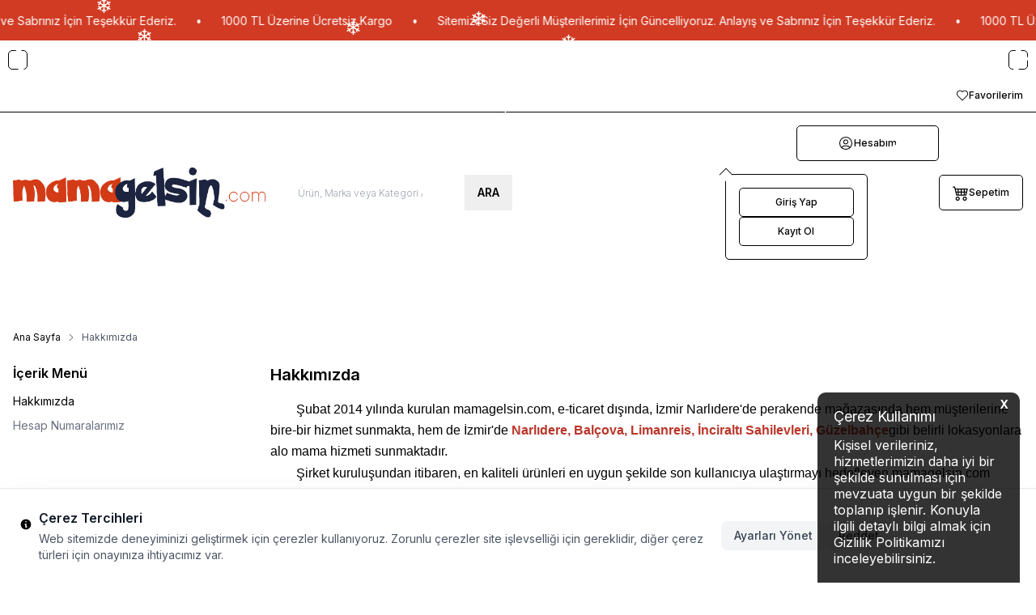

--- FILE ---
content_type: text/html; charset=UTF-8
request_url: https://mamagelsin.com/hakkimizda
body_size: 97361
content:
<!DOCTYPE html>
<html lang="tr-TR" dir="ltr">
	<head>
	<meta charset="utf-8" />
<title>Hakkımızda</title>
<meta name="description" content="Hakkımızda" />
<meta name="copyright" content="T-Soft E-Ticaret Sistemleri" />
<meta name="robots" content="index,follow" /><link rel="canonical" href="https://mamagelsin.com/hakkimizda" />
			<meta name="viewport" content="width=device-width, initial-scale=1">
	
    <meta name="csrf-token" content="2HVHD7Dyc2JB2WeGxWYOtH3uXfJ4yy6nEnTKWx34">
	<link type="text/css" rel="preload" href="https://mamagelsin.com/resources/assets/css/vendor-bundle.min.css?v=1769175919" as="style" onload="this.onload=null;this.rel='stylesheet'">

			<link type="text/css" rel="stylesheet" href="https://mamagelsin.com/resources/assets/css/main.min.css?v=1769175919">
	
    



<link rel="preconnect" href="https://fonts.gstatic.com" crossorigin>
<link rel="preload" as="style" href="https://fonts.googleapis.com/css?family=Inter:100,200,300,400,500,600,700,800,900&display=swap">
<link href="https://fonts.googleapis.com/css?family=Inter:100,200,300,400,500,600,700,800,900&display=swap" rel="stylesheet" media="print" onload="this.media='all'">
<noscript>
    <link href="https://fonts.googleapis.com/css?family=Inter:100,200,300,400,500,600,700,800,900&display=swap" rel="stylesheet">
</noscript>
			<link rel="icon" href="[data-uri]">
	
	<script src="https://mamagelsin.com/resources/assets/js/callbacks.js?v=1769175919"></script>
	<script src="https://mamagelsin.com/js/tsoftapps/v5/header.js?v=1769175919"></script>
	<script>
    window['PRODUCT_DATA'] = [];

    const E_EXPORT_ACTIVE = 0;
    const CART_DROPDOWN_LIST = true;
    const ENDPOINT_PREFIX = '';
    const SETTINGS = {"KVKK_REQUIRED":1,"NEGATIVE_STOCK":0,"DYNAMIC_LOADING_SHOW_BUTTON":1,"IS_COMMENT_RATE_ACTIVE":0,"SENTRY_IO_ACTIVE":0,"PLUGINS_POPUP":{"IS_ACTIVE":0,"CONTENT":"<img src=\"\/Data\/EditorFiles\/tsoft_pop.jpg\" alt=\"\" data-mce-src=\"..\/..\/..\/..\/..\/Data\/EditorFiles\/tsoft_pop.jpg\" height=\"300\" width=\"600\">"}};
    try {
        var PAGE_TYPE = 'content';
        var PAGE_ID = '17';
        var ON_PAGE_READY = [];
        var MEMBER_INFO = {"ID":0,"CODE":"","FIRST_NAME":"","BIRTH_DATE":"","GENDER":"","LAST_NAME":"","MAIL":"","MAIL_HASH":"","GROUP":0,"TRANSACTION_COUNT":0,"REPRESENTATIVE":"","KVKK":-1};
        var IS_VENDOR = '';
        var MOBILE_ACTIVE = '';
        var CART_INFO = {"COUNT":0,"TOTAL":0};
        var CART_COUNT = CART_INFO.COUNT || 0;
        var CART_TOTAL = CART_INFO.TOTAL || 0;
        var LANGUAGE = 'tr';
        var CURRENCY = 'TL';
        var SEP_DEC = ',';
        var SEP_THO = '.';
        var DECIMAL_LENGTH = 0;
        var THEME_VERSION = 'os2';
       // var SERVICE_INFO = {"day":null,"time":null,"timeStart":"","timeEnd":null};
        var CART_CSRF_TOKEN = 'f754072dae10c495cf9b16b1790241141ddd8b7b080c09f8269721f635200e9e';
        var CSRF_TOKEN = 'rdsgReFsm449YeN+vyVDY4AEmwFUyir2UPuVlPurG2I=';
        /*notActive*/
    }
    catch(err) { }
</script>
	<meta name="yandex-verification" content="023a141aa9c001ef" /><meta name="theme-color" content=""><!-- T-Soft Apps - Kayan Yazi - Tracking Code Start -->
<style>
    :root {
        --tsoft-app-kayan-yazi-height: 50px;
        --tsoft-app-kayan-yazi-font-size: 14px;
        --tsoft-app-kayan-yazi-speed: 15s;
        --tsoft-app-kayan-yazi-location: top;
        --tsoft-app-kayan-yazi-mobile-height: 40px;
        --tsoft-app-kayan-yazi-mobile-font-size: 12px;
        --tsoft-app-kayan-yazi-mobile-speed: 25s;
        --tsoft-app-kayan-yazi-mobile-location: bottom;
        --tsoft-app-kayan-yazi-background-color: #d13b24;
        --tsoft-app-kayan-yazi-text-color: #ffffff;
    }
    @keyframes tsoft-scrolling-text-animation {
        from {
            transform: translateX(0);
        }

        to {
            transform: translateX(-50%);
        }
    }

    .tsoft-scrolling-text {
        display: flex;
        align-items: center;
        width: 100%;
        height: var(--tsoft-app-kayan-yazi-height);
        background-color: var(--tsoft-app-kayan-yazi-background-color);
        color: var(--tsoft-app-kayan-yazi-text-color);
        overflow: hidden;
    }

    .tsoft-scrolling-text-bottom {
        position: fixed;
        bottom: 0;
        left: 0;
        right: 0;
        z-index: 200;
    }

    .tsoft-scrolling-text-content {
        display: flex;
        align-items: center;
        white-space: nowrap;
        font-size: var(--tsoft-app-kayan-yazi-font-size);
        animation: tsoft-scrolling-text-animation var(--tsoft-app-kayan-yazi-speed) linear infinite;
    }

    .tsoft-scrolling-text-content:hover {
        animation-play-state: paused;
    }

    .tsoft-scrolling-text-content-item-separator {
        margin: 0 24px;
    }

    @media screen and (max-width: 768px) {
        .tsoft-scrolling-text {
            height: var(--tsoft-app-kayan-yazi-mobile-height);
        }

        .tsoft-scrolling-text-content {
            font-size: var(--tsoft-app-kayan-yazi-mobile-font-size);
            animation: tsoft-scrolling-text-animation var(--tsoft-app-kayan-yazi-mobile-speed) linear infinite;
        }
    }
</style>

<div id="tsoft-scrolling-text" class="tsoft-scrolling-text" style="display: none">
    <div class="tsoft-scrolling-text-content"></div>
</div>

<script>
    const tsoftScrollingText = {
        texts: JSON.parse('[{"id":1762253552130,"content":"1000 TL \u00dczerine \u00dccretsiz Kargo","url":"https:\/\/mamagelsin.com\/bozita"},{"id":1762254042384,"content":"Sitemizi Siz De\u011ferli M\u00fc\u015fterilerimiz \u0130\u00e7in G\u00fcncelliyoruz. Anlay\u0131\u015f ve Sabr\u0131n\u0131z \u0130\u00e7in Te\u015fekk\u00fcr Ederiz.","url":"https:\/\/mamagelsin.com\/bozita"}]'),
        init: () => {
            const texts = tsoftScrollingText.texts.map(text => {
                let contentHtml = `<span class="tsoft-scrolling-text-content-item">${text.content}</span>`;
                if (text.url) {
                    contentHtml = `<a class="tsoft-scrolling-text-content-item-link" href="${text.url}">${text.content}</a>`;
                }
                return contentHtml + `<span class="tsoft-scrolling-text-content-item-separator">•</span>`;
            });
            const repeatedTexts = Array(5).fill().map(() => texts).flat();
            const element = document.querySelector('.tsoft-scrolling-text-content');
            element.innerHTML = repeatedTexts.join('');

            let location = 'top';
            if (window.innerWidth < 768) {
                location = 'bottom';
            }
            
            if (location === 'bottom') {
                document.body.append(document.getElementById('tsoft-scrolling-text'));
                document.getElementById('tsoft-scrolling-text').classList.add('tsoft-scrolling-text-bottom');
            } else {
                document.body.insertBefore(document.getElementById('tsoft-scrolling-text'), document.body.firstChild);
                document.getElementById('tsoft-scrolling-text').classList.add('tsoft-scrolling-text-top');
            }

            document.getElementById('tsoft-scrolling-text').style.display = 'flex';
        }
    }

    const unPageIds = ['30', '91', '200', '201', '90', 30, 91, 200, 201, 90];
    if (unPageIds.includes(PAGE_ID) || (PAGE_ID == '3' && 'bottom' === 'bottom')) {
        const element = document.getElementById('tsoft-scrolling-text');
        if (element) element.remove();
    } else {
        tsoftScrollingText.init();
    }
</script>
<!-- T-Soft Apps - Kayan Yazi - Tracking Code End --><script>

    var appLanguageData = '{"cookie_title":{"tr":"Çerez Kullanımı"},"cookie_description":{"tr":"Kişisel verileriniz, hizmetlerimizin daha iyi bir şekilde sunulması için mevzuata uygun bir şekilde toplanıp işlenir. Konuyla ilgili detaylı bilgi almak için Gizlilik Politikamızı inceleyebilirsiniz."}}';
    if (typeof appLanguageData !== 'object') {
        appLanguageData = "{}";
    }

    var cookie_usage = {
        setCookie: function(cookie_name, cookie_value, cookie_expire){
            var d = new Date();
            d.setTime(d.getTime() + (cookie_expire));
            var expires = "expires="+ d.toUTCString();
            
            if(cookie_expire != ""){
                document.cookie = cookie_name + "=" + cookie_value + ";" + expires + ";path=/"; 
            }else{
                document.cookie = cookie_name + "=" + cookie_value;
            }
        },
        language_content: JSON.parse(appLanguageData),
        getCookie: function(cookie_name){
            var name = cookie_name + "=";
            var decodedCookie = decodeURIComponent(document.cookie);
            var ca = decodedCookie.split(';');
            for(var i = 0; i < ca.length; i++) {
                var c = ca[i];
                while (c.charAt(0) == ' ') {
                    c = c.substring(1);
                }
                if (c.indexOf(name) == 0) {
                    return c.substring(name.length, c.length);
                }
            }
            return "";
        },
        run: function(){
            
            var lang = cookie_usage.language_content;
            var current_lang = window.LANGUAGE;
            
            var default_title = `Çerez Kullanımı`;
            var default_description = `Kişisel verileriniz, hizmetlerimizin daha iyi bir şekilde sunulması için mevzuata uygun bir şekilde toplanıp işlenir. Konuyla ilgili detaylı bilgi almak için Gizlilik Politikamızı inceleyebilirsiniz.`;
            
            if(lang && lang.cookie_title && typeof lang.cookie_title[current_lang] != 'undefined' && lang.cookie_title[current_lang] != ""){
                var default_title = lang.cookie_title[current_lang];
            }
            
            if(lang && lang.cookie_description && typeof lang.cookie_description[current_lang] != 'undefined' && lang.cookie_description[current_lang] != "" ){
                var default_description = lang.cookie_description[current_lang];
            }
            
            document.write(`<div id="cookie_law"><span id="cookie_law_close">X</span><div id="cookie_law_title">`+default_title+`</div><div id="cookie_law_description">`+default_description+`</div></div>`);
            document.write(`<style>#cookie_law{z-index:9999;line-height:20px;position:fixed;bottom:0;right:20px;border-top-left-radius:10px;border-top-right-radius:10px;background-color:rgba(0,0,0,0.8); padding:20px;width:250px;color:rgba(255,255,255,1);}#cookie_law_title{font-size:18px;margin-bottom:15px;}#cookie_law_description{font-size14px;}#cookie_law_close{position:absolute;color:#fff;font-size:14px;width:20px;height:20px;top:5px;right:5px;border-radius:3px;font-weight:bold;cursor:pointer;}@media only screen and (max-width: 1023px){#cookie_law{bottom: 0; right: 0; left: 0;width: calc(100% - 20px);height: max-content;border-radius: 0px; padding: 10px;background: rgba(0,0,0,0.8);}</style>`);
    
            var cookie_law = cookie_usage.getCookie("cookie_law");
            if(cookie_law == 1){
                document.getElementById('cookie_law').style.display = 'none';
            }
            
            document.getElementById('cookie_law_close').addEventListener("click", function(){
                cookie_usage.setCookie('cookie_law', 1, (15 * 24 * 60 * 60 * 1000));
                document.getElementById('cookie_law').style.display = 'none';
            });
            
            if("limited" === "infinite"){
                document.getElementById('cookie_law').style.display = 'block';
                return false;
            }
            
            var cookie_loop = setInterval(function (){
                var cookie_law = cookie_usage.getCookie("cookie_law");
                if(cookie_law != 1){
                    document.getElementById('cookie_law').style.display = 'block';

                    var cookie_law_time_out = cookie_usage.getCookie('cookie_law_time_out');
                    if(cookie_law_time_out == ""){
                        cookie_usage.setCookie('cookie_law_time_out', 60, (15 * 24 * 60 * 60 * 1000));
                    }else if(parseInt(cookie_law_time_out) >= 0){
                        cookie_usage.setCookie('cookie_law_time_out',  parseInt(cookie_law_time_out) - 1, (15 * 24 * 60 * 60 * 1000));
                    }else{
                        document.getElementById('cookie_law').style.display = 'none';
                        cookie_usage.setCookie('cookie_law', 1, (15 * 24 * 60 * 60 * 1000));
                        clearInterval(cookie_loop);
                    }
                }else{
                    document.getElementById('cookie_law').style.display = 'none';
                    cookie_usage.setCookie('cookie_law_time_out', 60, (15 * 24 * 60 * 60 * 1000));
                    clearInterval(cookie_loop);
                } 
            }, 1000);
        }
    }
    
    cookie_usage.run(); 


</script>

	</head>		<body class="page-17">
		
        <script src="https://tsoftapps.com/Data/Document/reklamEngelleyici/dfp.js" type="text/javascript"></script>
<script type="text/javascript">
    document.addEventListener("DOMContentLoaded", (event) => {
        if (!document.getElementById("GUwm3Bzc8Hhp54vs") && (TSOFT_APPS_LIBS.get.cookie('reklamengelleme') === '' || 'true')) {
            TSOFT_APPS_LIBS.set.cookie('reklamengelleme', 'true', 1);
            const html = '<center><img src="https://res.cloudinary.com/tsoftbulut/image/upload/v1595418148/engelleyici1_ks9vln.jpg" /></center>';
            if (window?.THEME_VERSION === "v5") {
                T.modal({
                    html,
                    close: true, // boolean (show/hide close button)
                });
            } else {
                const sizeTable = new Message({
                    html
                });
                sizeTable.show();
            }
        }
    });
</script>
<script>
    var snowStorm = (function(window, document) {
        this.autoStart = true;
        this.flakesMax = '60';
        this.flakesMaxActive = 64;
        this.animationInterval = 25;
        this.excludeMobile = true;
        this.flakeBottom = null;
        this.followMouse = true;
        this.snowColor = '#fff';
        this.snowCharacter = '❄';
        this.snowStick = false;
        this.targetElement = null;
        this.useMeltEffect = true;
        this.useTwinkleEffect = false;
        this.usePositionFixed = false;
        this.freezeOnBlur = true;
        this.flakeLeftOffset = 0;
        this.flakeRightOffset = 0;
        this.flakeWidth = 30;
        this.flakeHeight = 30;
        this.vMaxX = '6';
        this.vMaxY = '6';
        this.zIndex = 99999;
        var s = this, storm = this, i,
                isIE = navigator.userAgent.match(/msie/i),
                isIE6 = navigator.userAgent.match(/msie 6/i),
                isWin98 = navigator.appVersion.match(/windows 98/i),
                isMobile = navigator.userAgent.match(/mobile|opera m(ob|in)/i),
                isBackCompatIE = (isIE && document.compatMode === 'BackCompat'),
                noFixed = (isMobile || isBackCompatIE || isIE6),
                screenX = null, screenX2 = null, screenY = null, scrollY = null, vRndX = null, vRndY = null,
                windOffset = 1,
                windMultiplier = 2,
                flakeTypes = 6,
                fixedForEverything = false,
                opacitySupported = (function(){
                    try {
                        document.createElement('div').style.opacity = '0';
                    } catch(e) {
                        return false;
                    }
                    return true;
                }()),
                didInit = false,
                docFrag = document.createDocumentFragment();
        this.timers = [];
        this.flakes = [];
        this.disabled = false;
        this.active = false;
        this.meltFrameCount = 20;
        this.meltFrames = [];
        this.events = (function() {
            var old = (!window.addEventListener && window.attachEvent), slice = Array.prototype.slice,
                    evt = {
                        add: (old?'attachEvent':'addEventListener'),
                        remove: (old?'detachEvent':'removeEventListener')
                    };
            function getArgs(oArgs) {
                var args = slice.call(oArgs), len = args.length;
                if (old) {
                    args[1] = 'on' + args[1];
                    if (len > 3) {
                        args.pop();
                    }
                } else if (len === 3) {
                    args.push(false);
                }
                return args;
            }
            function apply(args, sType) {
                var element = args.shift(),
                        method = [evt[sType]];
                if (old) {
                    element[method](args[0], args[1]);
                } else {
                    element[method].apply(element, args);
                }
            }
            function addEvent() {
                apply(getArgs(arguments), 'add');
            }
            function removeEvent() {
                apply(getArgs(arguments), 'remove');
            }
            return {
                add: addEvent,
                remove: removeEvent
            };
        }());
        function rnd(n,min) {
            if (isNaN(min)) {
                min = 0;
            }
            return (Math.random()*n)+min;
        }
        function plusMinus(n) {
            return (parseInt(rnd(2),10)===1?n*-1:n);
        }
        this.randomizeWind = function() {
            var i;
            vRndX = plusMinus(rnd(s.vMaxX,0.2));
            vRndY = rnd(s.vMaxY,0.2);
            if (this.flakes) {
                for (i=0; i<this.flakes.length; i++) {
                    if (this.flakes[i].active) {
                        this.flakes[i].setVelocities();
                    }
                }
            }
        };
        this.scrollHandler = function() {
            var i;
            scrollY = (s.flakeBottom?0:parseInt(window.scrollY||document.documentElement.scrollTop||document.body.scrollTop,10));
            if (isNaN(scrollY)) {
                scrollY = 0;
            }
            if (!fixedForEverything && !s.flakeBottom && s.flakes) {
                for (i=s.flakes.length; i--;) {
                    if (s.flakes[i].active === 0) {
                        s.flakes[i].stick();
                    }
                }
            }
        };
        this.resizeHandler = function() {
            if (window.innerWidth || window.innerHeight) {
                screenX = window.innerWidth-16-s.flakeRightOffset;
                screenY = (s.flakeBottom?s.flakeBottom:window.innerHeight);
            } else {
                screenX = (document.documentElement.clientWidth||document.body.clientWidth||document.body.scrollWidth)-(!isIE?8:0)-s.flakeRightOffset;
                screenY = s.flakeBottom?s.flakeBottom:(document.documentElement.clientHeight||document.body.clientHeight||document.body.scrollHeight);
            }
            screenX2 = parseInt(screenX/2,10);
        };
        this.resizeHandlerAlt = function() {
            screenX = s.targetElement.offsetLeft+s.targetElement.offsetWidth-s.flakeRightOffset;
            screenY = s.flakeBottom?s.flakeBottom:s.targetElement.offsetTop+s.targetElement.offsetHeight;
            screenX2 = parseInt(screenX/2,10);
        };
        this.freeze = function() {
            var i;
            if (!s.disabled) {
                s.disabled = 1;
            } else {
                return false;
            }
            for (i=s.timers.length; i--;) {
                clearInterval(s.timers[i]);
            }
        };
        this.resume = function() {
            if (s.disabled) {
                s.disabled = 0;
            } else {
                return false;
            }
            s.timerInit();
        };
        this.toggleSnow = function() {
            if (!s.flakes.length) {
                s.start();
            } else {
                s.active = !s.active;
                if (s.active) {
                    s.show();
                    s.resume();
                } else {
                    s.stop();
                    s.freeze();
                }
            }
        };
        this.stop = function() {
            var i;
            this.freeze();
            for (i=this.flakes.length; i--;) {
                this.flakes[i].o.style.display = 'none';
            }
            s.events.remove(window,'scroll',s.scrollHandler);
            s.events.remove(window,'resize',s.resizeHandler);
            if (s.freezeOnBlur) {
                if (isIE) {
                    s.events.remove(document,'focusout',s.freeze);
                    s.events.remove(document,'focusin',s.resume);
                } else {
                    s.events.remove(window,'blur',s.freeze);
                    s.events.remove(window,'focus',s.resume);
                }
            }
        };
        this.show = function() {
            var i;
            for (i=this.flakes.length; i--;) {
                this.flakes[i].o.style.display = 'block';
            }
        };
        this.SnowFlake = function(parent,type,x,y) {
            var s = this, storm = parent;
            this.type = type;
            this.x = x||parseInt(rnd(screenX-20),10);
            this.y = (!isNaN(y)?y:-rnd(screenY)-12);
            this.vX = 0;
            this.vY = null;
            this.vAmpTypes = [1,1.2,1.4,1.6,1.8];
            this.vAmp = this.vAmpTypes[this.type];
            this.melting = false;
            this.meltFrameCount = storm.meltFrameCount;
            this.meltFrames = storm.meltFrames;
            this.meltFrame = 0;
            this.twinkleFrame = 0;
            this.active = 1;
            this.fontSize = (10+(this.type/5)*10);
            this.o = document.createElement('div');
            this.o.innerHTML = storm.snowCharacter;
            this.o.style.color = storm.snowColor;
            this.o.style.position = 'absolute'; // Değişiklik: position fixed yerine absolute kullanıldı
            this.o.style.width = storm.flakeWidth+'px';
            this.o.style.height = storm.flakeHeight+'px';
            this.o.style.fontFamily = 'arial,verdana';
            this.o.style.cursor = 'default';
            this.o.style.overflow = 'hidden';
            this.o.style.fontWeight = 'normal';
            this.o.style.zIndex = storm.zIndex;
            docFrag.appendChild(this.o);
            this.refresh = function() {
                if (isNaN(s.x) || isNaN(s.y)) {
                    return false;
                }
                s.o.style.left = s.x+'px';
                s.o.style.top = s.y+'px';
            };
            this.stick = function() {
                if (noFixed || (storm.targetElement !== document.documentElement && storm.targetElement !== document.body)) {
                    s.o.style.top = (screenY+scrollY-storm.flakeHeight)+'px';
                } else if (storm.flakeBottom) {
                    s.o.style.top = storm.flakeBottom+'px';
                } else {
                    s.o.style.display = 'none';
                    s.o.style.top = 'auto';
                    s.o.style.bottom = '0px';
                    s.o.style.position = 'absolute'; // Değişiklik: position fixed yerine absolute kullanıldı
                    s.o.style.display = 'block';
                }
            };
            this.vCheck = function() {
                if (s.vX>=0 && s.vX<0.2) {
                    s.vX = 0;
                } else if (s.vX<0 && s.vX>-0.2) {
                    s.vX = 0;
                }
                if (s.vY>=0 && s.vY<0.2) {
                    s.vY = 0;
                }
            };
            this.move = function() {
                var vX = s.vX*windOffset, yDiff;
                s.x += vX;
                s.y += (s.vY*s.vAmp);
                if (s.x >= screenX || screenX-s.x < storm.flakeWidth) {
                    s.x = 0;
                } else if (vX < 0 && s.x-storm.flakeLeftOffset < -storm.flakeWidth) {
                    s.x = screenX-storm.flakeWidth-1;
                }
                s.refresh();
                yDiff = screenY+scrollY-s.y;
                if (yDiff<storm.flakeHeight) {
                    s.active = 0;
                    if (storm.snowStick) {
                        s.stick();
                    } else {
                        s.recycle();
                    }
                } else {
                    if (storm.useMeltEffect && s.active && s.type < 3 && !s.melting && Math.random()>0.998) {
                        s.melting = true;
                        s.melt();
                    }
                    if (storm.useTwinkleEffect) {
                        if (!s.twinkleFrame) {
                            if (Math.random()>0.9) {
                                s.twinkleFrame = parseInt(Math.random()*20,10);
                            }
                        } else {
                            s.twinkleFrame--;
                            s.o.style.visibility = (s.twinkleFrame && s.twinkleFrame%2===0?'hidden':'visible');
                        }
                    }
                }
            };
            this.animate = function() {
                s.move();
            };
            this.setVelocities = function() {
                s.vX = vRndX+rnd(storm.vMaxX*0.12,0.1);
                s.vY = vRndY+rnd(storm.vMaxY*0.12,0.1);
            };
            this.setOpacity = function(o,opacity) {
                if (!opacitySupported) {
                    return false;
                }
                o.style.opacity = opacity;
            };
            this.melt = function() {
                if (!storm.useMeltEffect || !s.melting) {
                    s.recycle();
                } else {
                    if (s.meltFrame < s.meltFrameCount) {
                        s.setOpacity(s.o,s.meltFrames[s.meltFrame]);
                        s.o.style.fontSize = s.fontSize-(s.fontSize*(s.meltFrame/s.meltFrameCount))+'px';
                        s.o.style.lineHeight = storm.flakeHeight+2+(storm.flakeHeight*0.75*(s.meltFrame/s.meltFrameCount))+'px';
                        s.meltFrame++;
                    } else {
                        s.recycle();
                    }
                }
            };
            this.recycle = function() {
                s.o.style.display = 'none';
                s.o.style.position = 'absolute'; // Değişiklik: position fixed yerine absolute kullanıldı
                s.o.style.bottom = 'auto';
                s.setVelocities();
                s.vCheck();
                s.meltFrame = 0;
                s.melting = false;
                s.setOpacity(s.o,1);
                s.o.style.padding = '0px';
                s.o.style.margin = '0px';
                s.o.style.fontSize = '25' +'px';
                s.o.style.lineHeight = (storm.flakeHeight+2)+'px';
                s.o.style.textAlign = 'center';
                s.o.style.verticalAlign = 'baseline';
                s.x = parseInt(rnd(screenX-storm.flakeWidth-20),10);
                s.y = parseInt(rnd(screenY)*-1,10)-storm.flakeHeight;
                s.refresh();
                s.o.style.display = 'block';
                s.active = 1;
            };
            this.recycle();
            this.refresh();
        };
        this.snow = function() {
            var active = 0, used = 0, waiting = 0, flake = null, i;
            for (i=s.flakes.length; i--;) {
                if (s.flakes[i].active === 1) {
                    s.flakes[i].move();
                    active++;
                } else if (s.flakes[i].active === 0) {
                    used++;
                } else {
                    waiting++;
                }
                if (s.flakes[i].melting) {
                    s.flakes[i].melt();
                }
            }
            if (active<s.flakesMaxActive) {
                flake = s.flakes[parseInt(rnd(s.flakes.length),10)];
                if (flake.active === 0) {
                    flake.melting = true;
                }
            }
        };
        this.mouseMove = function(e) {
            if (!s.followMouse) {
                return true;
            }
            var x = parseInt(e.clientX,10);
            if (x<screenX2) {
                windOffset = -windMultiplier+(x/screenX2*windMultiplier);
            } else {
                x -= screenX2;
                windOffset = (x/screenX2)*windMultiplier;
            }
        };
        this.createSnow = function(limit,allowInactive) {
            var i;
            for (i=0; i<limit; i++) {
                s.flakes[s.flakes.length] = new s.SnowFlake(s,parseInt(rnd(flakeTypes),10));
                if (allowInactive || i>s.flakesMaxActive) {
                    s.flakes[s.flakes.length-1].active = -1;
                }
            }
            storm.targetElement.appendChild(docFrag);
        };
        this.timerInit = function() {
            s.timers = (!isWin98?[setInterval(s.snow,s.animationInterval)]:[setInterval(s.snow,s.animationInterval*3),setInterval(s.snow,s.animationInterval)]);
        };
        this.init = function() {
            var i;
            for (i=0; i<s.meltFrameCount; i++) {
                s.meltFrames.push(1-(i/s.meltFrameCount));
            }
            s.randomizeWind();
            s.createSnow(s.flakesMax);
            s.events.add(window,'resize',s.resizeHandler);
            s.events.add(window,'scroll',s.scrollHandler);
            if (s.freezeOnBlur) {
                if (isIE) {
                    s.events.add(document,'focusout',s.freeze);
                    s.events.add(document,'focusin',s.resume);
                } else {
                    s.events.add(window,'blur',s.freeze);
                    s.events.add(window,'focus',s.resume);
                }
            }
            s.resizeHandler();
            s.scrollHandler();
            if (s.followMouse) {
                s.events.add(isIE?document:window,'mousemove',s.mouseMove);
            }
            s.animationInterval = Math.max(20,s.animationInterval);
            s.timerInit();
        };
        this.start = function(bFromOnLoad) {
            if (!didInit) {
                didInit = true;
            } else if (bFromOnLoad) {
                return true;
            }
            if (typeof s.targetElement === 'string') {
                var targetID = s.targetElement;
                s.targetElement = document.getElementById(targetID);
                if (!s.targetElement) {
                    throw new Error('Snowstorm: Unable to get targetElement "'+targetID+'"');
                }
            }
            if (!s.targetElement) {
                s.targetElement = (!isIE?(document.documentElement?document.documentElement:document.body):document.body);
            }
            if (s.targetElement !== document.documentElement && s.targetElement !== document.body) {
                s.resizeHandler = s.resizeHandlerAlt;
            }
            s.resizeHandler();
            s.usePositionFixed = (s.usePositionFixed && !noFixed);
            fixedForEverything = s.usePositionFixed;
            if (screenX && screenY && !s.disabled) {
                s.init();
                s.active = true;
            }
        };
        function doDelayedStart() {
            window.setTimeout(function() {
                s.start(true);
            }, 20);
            s.events.remove(isIE?document:window,'mousemove',doDelayedStart);
        }
        function doStart() {
            doDelayedStart();
            s.events.remove(window, 'load', doStart);
        }
        if (s.autoStart) {
            s.events.add(window, 'load', doStart, false);
        }
        return this;
    }(window, document));
</script>
<!-- T-Soft Apps - v5 Google Analytics - Tracking Code Start -->
<script>
    (function (i, s, o, g, r, a, m) {
        i['GoogleAnalyticsObject'] = r;
        i[r] = i[r] || function () {
            (i[r].q = i[r].q || []).push(arguments)
        }, i[r].l = 1 * new Date();
        a = s.createElement(o),
                m = s.getElementsByTagName(o)[0];
        a.async = 1;
        a.src = g;
        m.parentNode.insertBefore(a, m)
    })(window, document, 'script', 'https://www.google-analytics.com/analytics.js', 'ga');

    const GOOGLE_ANALYTICS_APP = {
        identifier: 'product_code',
        conversionId: 'G-88PTDF9NWM',
        keyMap: {
            'product': {
                'product_code': 'code',
                'product_id': 'id',
                'product_supplier_code': 'supplier_code',
            },
            'cart': {
                'product_code': 'sku',
                'product_id': 'id',
                'product_supplier_code': 'sku',
            },
            'order': {
                'product_code': 'code',
                'product_id': 'identifier',
                'product_supplier_code': 'code',
            },
            'category': {
                'product_code': 'code',
                'product_id': 'id',
                'product_supplier_code': 'supplier_code',
            },
            'cartProduct': {
                'product_code': 'PRODUCT_CODE',
                'product_id': 'ID',
                'product_supplier_code': 'SUPPLIER_PRODUCT_CODE'
            }
        },
        run: () => {
            ga('create', GOOGLE_ANALYTICS_APP.conversionId, 'auto');
            ga('require', 'ec');

            if (typeof window.MEMBER_INFO.ID !== 'undefined' && window.MEMBER_INFO.ID > 0) {
                ga('set', 'userId', window.MEMBER_INFO.ID);
            }

            GOOGLE_ANALYTICS_APP.addToCart();
            GOOGLE_ANALYTICS_APP.pageSearch();
            GOOGLE_ANALYTICS_APP.pageCart() //TODO: Control
            GOOGLE_ANALYTICS_APP.pageCategory();
            GOOGLE_ANALYTICS_APP.productDetail();
            GOOGLE_ANALYTICS_APP.orderAddress();
            GOOGLE_ANALYTICS_APP.orderPayment();
            GOOGLE_ANALYTICS_APP.orderApprove();

            setTimeout(() => {
                ga('send', 'pageview');
            }, 500);
        },
        addToCart: () => {
            TSOFT_APPS.cart.callback.add.push(function (r) {
                const key = GOOGLE_ANALYTICS_APP.keyMap['cart'][GOOGLE_ANALYTICS_APP.identifier];
                if (r.status !== 0) {
                    ga('ec:addProduct', {
                        'id': r.addedProduct[key],
                        'name': r.addedProduct.name,
                        'category': r.addedProduct.category,
                        'price': r.addedProduct.price,
                        'brand': r.addedProduct.brand,
                        'quantity': r.addedProduct.quantity,
                        'list': r.addedProduct.category
                    });
                    ga('ec:setAction', 'add');
                    ga('send', 'event', 'UX', 'click', 'add to cart');
                }
            })
        },
        pageSearch: () => {
            TSOFT_APPS.page.search.callback.push((searchWord, products) => {
                let key = GOOGLE_ANALYTICS_APP.keyMap['category'][GOOGLE_ANALYTICS_APP.identifier];
                products.slice(0, 20).forEach((item, index) => {
                    ga('ec:addImpression', {
                        'id': item[key],
                        'name': item.name.substring(0, 35) || '',
                        'list': 'Arama Sonuçları',
                        'position': (index + 1),
                        'dimension1': searchWord || ''
                    });
                });
            })
        },
        pageCart: () => {
            TSOFT_APPS.page.cart.callback.push(function (data) {
                const key = GOOGLE_ANALYTICS_APP.keyMap['cartProduct'][GOOGLE_ANALYTICS_APP.identifier];
                setTimeout(async () => {
                    const cartLoad = await TSOFT_APPS.get.result.cart.load;
                    cartLoad.PRODUCTS.forEach(function (item, index) {
                        ga('ec:addProduct', {
                            'id': item[key],
                            'name': item.TITLE,
                            'category': item.CATEGORY_NAME,
                            'brand': item.BRAND,
                            'variant': item.VARIANT_ID,
                            'price': item.PRICE_TOTAL,
                            'quantity': item.COUNT
                        });
                    });
                    ga('ec:setAction', 'checkout', {
                        'step': 1
                    });
                }, 1500);
            })
        },
        pageCategory: () => {
            TSOFT_APPS.page.category.callback.push((category, products) => {
                const key = GOOGLE_ANALYTICS_APP.keyMap['category'][GOOGLE_ANALYTICS_APP.identifier];
                products.slice(0, 20).forEach((item, index) => {
                    ga('ec:addImpression', {
                        'id': item[key],
                        'name': item.name.substring(0, 35) || '',
                        'list': category.name,
                        'brand': item.brand,
                        'position': (index + 1),
                    });
                });
            })
        },
        productDetail: () => {
            let key = GOOGLE_ANALYTICS_APP.keyMap['product'][GOOGLE_ANALYTICS_APP.identifier];
            TSOFT_APPS.product.detail.callback.push(function (products) {
                ga('ec:addProduct', {
                    'id': products[0][key],
                    'name': products[0]['name'],
                    'category': products[0]['category'],
                    'brand': products[0]['brand'],
                    'list': products[0]['category']
                });
                ga('ec:setAction', 'detail');
            })
        },
        orderAddress: () => {
            TsoftAppsOrderAddressCallback(async function () {
                ga('set', 'page', '/order/address');
                ga('ec:setAction', 'checkout', {
                    'step': 2
                });
            })
        },
        orderPayment: () => {
            TsoftAppsOrderPaymentCallback(async function (params) {
                ga('set', 'page', '/order/payment');
                ga('ec:setAction', 'checkout', {
                    'step': 3
                });
            })
        },
        orderApprove: () => {
            TsoftAppsOrderApproveCallback(function (approveOrderData) {
                const key = GOOGLE_ANALYTICS_APP.keyMap['order'][GOOGLE_ANALYTICS_APP.identifier];
                ga('ec:setAction', 'checkout', {
                    'step': 4
                });

                approveOrderData.products.forEach((item, index) => {
                    ga('ec:addProduct', {
                        'id': item[key],
                        'name': item.name,
                        'category': item.category,
                        'brand': item.brand,
                        'price': item.amount_order,
                        'quantity': item.quantity,
                        'list': item.category
                    });
                });

                ga('set', 'page', '/order/approve');
                ga('set', 'currencyCode', approveOrderData.currency === 'TL' ? 'TRY' : approveOrderData.currency);

                ga('ec:setAction', 'purchase', {
                    'id': approveOrderData.transaction,
                    'affiliation': approveOrderData.firm,
                    'revenue': approveOrderData.amount.toFixed(2),
                    'tax': approveOrderData.total_vat,
                    'shipping': approveOrderData.cargo_price,
                });
                ga('send', 'pageview'); // order eventi sonradan tetiklendiği için tekrar send ediliyor.
            });
        },

    }

    window.addEventListener('DOMContentLoaded', (event) => {
        GOOGLE_ANALYTICS_APP.run();
    });
</script>
<!-- T-Soft Apps - v5 Google Analytics - Tracking Code End -->
		<main class="min-h-screen"><div class="grid grid-cols-12 gap-x-4 lg:gap-x-6 "><div class="col-span-12 sm:col-span-12 md:col-span-12 lg:col-span-12 xl:col-span-12 2xl:col-span-12 flex"><div class="w-full flex flex-wrap folders place-content-start"><div id="relation-614" data-block-id="614" data-theme-section="templates/c65255c1-ee58-4884-95f8-c45ee2a6dcbb/section/slider/announcement.twig" class="w-full flex flex-wrap folder-slider"><div class="w-full bg-secondary [.container_&]:rounded" data-toggle="slider"><div class="swiper" data-swiper data-perview="xs:1" data-margin="xs:0"><div class="swiper-wrapper"><div class="swiper-slide h-10 lg:h-12 flex items-center justify-center group"><div class="w-full flex items-center justify-center gap-2 relative text-xs lg:text-sm text-center text-white px-4 lg:px-12"><span>1000 TL ÜZERİNE <b>ÜCRETSİZ KARGO</b></span></div><a href="https://mamagelsin.com/" class="absolute inset-0 z-1" aria-label="link for 1000 TL ÜZERİNE &lt;b&gt;ÜCRETSİZ KARGO&lt;/b&gt;"></a></div></div><div class="swiper-button-prev hidden lg:flex bg-transparent !shadow-none text-white size-6"></div><div class="swiper-button-next hidden lg:flex bg-transparent !shadow-none text-white size-6"></div></div></div></div><div id="relation-520" data-block-id="520" data-theme-section="templates/c65255c1-ee58-4884-95f8-c45ee2a6dcbb/section/header/default.twig" class="w-full flex flex-wrap folder-header"><header class="w-full relative z-50 mb-4 lg:mb-6 header text-sm leading-none"><div class="w-full hidden lg:flex border-b border-light relative z-20"><div class="container"><div class="text-xs flex items-center py-3"><div class="w-1/2 flex"></div><div class="w-1/2 flex justify-end"><ul class="flex items-center gap-4 divide-x divide-light rtl:divide-x-reverse"><li><a href="/uye-girisi-sayfasi" class="flex items-center gap-2 font-medium hover:underline" aria-label="Favorilerim"><span class="flex items-center justify-center size-4"><svg width="18" height="16" viewBox="0 0 18 16" fill="none" xmlns="http://www.w3.org/2000/svg"><path d="M15.6165 8.84674C15.8208 8.64433 15.8224 8.31456 15.62 8.11018C15.4176 7.9058 15.0878 7.90421 14.8835 8.10663L15.6165 8.84674ZM8.99996 14.6667L8.63346 15.0367C8.83644 15.2378 9.16348 15.2378 9.36647 15.0367L8.99996 14.6667ZM3.11647 8.10663C2.91209 7.90421 2.58232 7.9058 2.3799 8.11018C2.17749 8.31456 2.17908 8.64433 2.38346 8.84674L3.11647 8.10663ZM2.38673 8.84996C2.59288 9.05056 2.92263 9.04607 3.12323 8.83992C3.32384 8.63376 3.31934 8.30402 3.11319 8.10341L2.38673 8.84996ZM8.99996 3.00502L8.58194 3.31571C8.6799 3.44751 8.83429 3.52539 8.99851 3.52585C9.16273 3.52631 9.31755 3.44928 9.41625 3.31803L8.99996 3.00502ZM14.885 8.11011C14.6798 8.31168 14.6768 8.64144 14.8784 8.84665C15.08 9.05187 15.4097 9.05482 15.6149 8.85326L14.885 8.11011ZM14.8835 8.10663L8.63346 14.2966L9.36647 15.0367L15.6165 8.84674L14.8835 8.10663ZM9.36647 14.2966L3.11647 8.10663L2.38346 8.84674L8.63346 15.0367L9.36647 14.2966ZM3.11319 8.10341C2.12976 7.14644 1.76695 5.71834 2.17437 4.40802L1.17968 4.09874C0.655854 5.78343 1.12232 7.61956 2.38673 8.84996L3.11319 8.10341ZM2.17437 4.40802C2.5818 3.0977 3.69044 2.12712 5.04312 1.89653L4.86807 0.869675C3.12891 1.16616 1.70351 2.41404 1.17968 4.09874L2.17437 4.40802ZM5.04312 1.89653C6.39581 1.66593 7.7634 2.21438 8.58194 3.31571L9.41798 2.69433C8.36557 1.27834 6.60724 0.573195 4.86807 0.869675L5.04312 1.89653ZM9.41625 3.31803C10.2382 2.22485 11.6029 1.68368 12.9507 1.91644L13.1279 0.889963C11.3951 0.59071 9.6405 1.2865 8.58368 2.69201L9.41625 3.31803ZM12.9507 1.91644C14.2984 2.14919 15.4026 3.1167 15.8103 4.42224L16.8046 4.11171C16.2804 2.43316 14.8608 1.18922 13.1279 0.889963L12.9507 1.91644ZM15.8103 4.42224C16.218 5.72778 15.8608 7.1517 14.885 8.11011L15.6149 8.85326C16.8695 7.62102 17.3288 5.79026 16.8046 4.11171L15.8103 4.42224Z" fill="currentColor"/></svg></span><span>Favorilerim</span></a></li></ul></div></div></div></div><div class="w-full" data-toggle="sticky"><div class="w-full bg-white relative z-10"><div class="container"><div class="flex flex-wrap lg:flex-nowrap gap-x-4 lg:gap-x-6 items-center py-2 lg:py-4 [.sticky-active_&]:py-2"><div class="flex items-center lg:hidden"><span class="flex items-center p-1 font-bold cursor-pointer rounded-custom" data-drawer-target="#mobile-menu-520" data-toggle="drawer"><svg xmlns="http://www.w3.org/2000/svg" width="25" height="25" fill="currentColor" viewbox="0 0 16 16"><path fill-rule="evenodd" d="M2.5 12a.5.5 0 0 1 .5-.5h10a.5.5 0 0 1 0 1H3a.5.5 0 0 1-.5-.5m0-4a.5.5 0 0 1 .5-.5h10a.5.5 0 0 1 0 1H3a.5.5 0 0 1-.5-.5m0-4a.5.5 0 0 1 .5-.5h10a.5.5 0 0 1 0 1H3a.5.5 0 0 1-.5-.5"/></svg></span></div><div class="flex w-1/3 lg:w-3/12 sm:flex-none"><a href="https://mamagelsin.com/" id="logo" aria-label="Logo"><p><img src="[data-uri]" data-clarity-loaded="1epmdo1"></p></a></div><div class="w-full flex justify-center items-center mt-2 lg:mt-0 order-last lg:-order-none [.sticky-down_&]:hidden [.live-search-active_&]:!flex lg:[.sticky-down_&]:flex"><form action="/arama" method="get" autocomplete="off" class="w-full relative" data-licence="0"  data-toggle="live-search" ><div class="w-full relative"><input type="search" name="q" placeholder="Ürün, Marka veya Kategori Ara" class="form-control !h-11 peer/search-input !px-10 !text-xs placeholder:text-xs" v-model="input" @click="update()" aria-label="search input"><button type="submit" class="absolute top-1/2 -translate-y-1/2 end-0 px-4 z-[1] peer-focus/search-input:text-primary transition-colors !h-11" aria-label="search button"><span class="text-primary text-sm uppercase font-semibold">Ara</span></button><span class="absolute top-1/2 -translate-y-1/2 start-4 peer-focus/search-input:text-primary transition-colors"><svg width="12" height="12" viewBox="0 0 12 12" fill="none" xmlns="http://www.w3.org/2000/svg"><circle cx="4.83333" cy="4.83333" r="4.08333" stroke="currentColor" stroke-linecap="round" stroke-linejoin="round"/><path d="M11.25 11.25L7.75 7.75" stroke="currentColor" stroke-linecap="round" stroke-linejoin="round"/></svg></span></div><div class="absolute top-full mt-1 lg:mt-3 start-1/2 -translate-x-1/2 rtl:translate-x-1/2 w-full min-w-full lg:w-[680px] z-50 bg-white rounded-custom shadow-lg border border-gray-100 overflow-hidden" v-if="(live_data.categories?.length || live_data.brands?.length || live_data.products?.length) && input.length >= limit" v-cloak><div class="flex flex-wrap max-h-[320px] lg:max-h-[500px] overflow-y-auto custom-scrollbar"><div :class="{'lg:w-8/12 border-b border-gray-100 lg:border-b-0' : live_data.categories?.length || live_data.brands?.length}"
			class="w-full flex flex-col gap-y-4 p-4 lg:p-6 order-first lg:order-last" v-if="live_data.products?.length"><div class="flex items-center justify-between"><div class="flex items-center gap-2"><h3 class="text-sm font-semibold text-gray-900">{{ t.products }}</h3><span class="text-xs text-gray-500 bg-gray-50 px-2 py-0.5 rounded-full">{{ live_data.products.length }}</span></div><button @click="submitForm()" class="text-xs font-medium text-primary hover:text-primary/80 transition-colors duration-200">
						{{ t.see_all }} →
					</button></div><ul class="flex flex-col gap-2"><li v-for="item in live_data.products"><a :id="'live-search-product-' + item.id" :href="'/' + item.url" class="flex items-center gap-3 p-2.5 rounded-lg bg-white border border-gray-100 hover:border-primary/30 hover:shadow-sm transition-all duration-200 group"><figure class="flex items-center justify-center w-14 h-14 shrink-0 bg-gray-50 rounded-lg overflow-hidden" v-if="item.image"><img :src="item.image" :alt="item.title" class="w-full h-full object-contain group-hover:scale-105 transition-transform duration-200"></figure><span class="text-xs text-gray-800 leading-snug line-clamp-2 group-hover:text-primary transition-colors duration-200 flex-1">{{ item.title }}</span></a></li></ul></div><div :class="{'lg:w-4/12 border-b lg:border-b-0 border-gray-100 lg:border-r' : live_data.products?.length}"
			class="w-full flex flex-col" v-if="live_data.categories?.length || live_data.brands?.length"><div class="flex flex-col gap-y-2 p-4 lg:p-6" :class="{'border-b border-gray-100' : live_data.brands?.length}" v-if="live_data.categories?.length"><div class="flex items-center justify-between"><h3 class="text-sm font-semibold text-gray-900">{{ t.categories }}</h3><span class="text-xs text-gray-500 bg-gray-50 px-2 py-0.5 rounded-full">{{ live_data.categories.length }}</span></div><ul class="flex flex-col -mx-2"><li v-for="item in live_data.categories"><a :id="'live-search-category-' + item.id" :href="'/' + item.url" class="flex items-center p-2 rounded-custom text-xs text-gray-700 hover:bg-gray-50 hover:text-primary transition-colors duration-200"><span class="line-clamp-1">{{ item.title }}</span></a></li></ul></div><div class="flex flex-col gap-y-2 p-4 lg:p-6" v-if="live_data.brands?.length"><div class="flex items-center justify-between"><h3 class="text-sm font-semibold text-gray-900">{{ t.brands }}</h3><span class="text-xs text-gray-500 bg-gray-50 px-2 py-0.5 rounded-full">{{ live_data.brands.length }}</span></div><ul class="flex flex-col -mx-2"><li v-for="item in live_data.brands"><a :id="'live-search-brand-' + item.id" :href="'/' + item.url" class="flex items-center p-2 rounded-custom text-xs text-gray-700 hover:bg-gray-50 hover:text-primary transition-colors duration-200"><span class="line-clamp-1">{{ item.title }}</span></a></li></ul></div></div></div></div></form></div><div class="flex justify-end capitalize ms-auto lg:ms-0"><div class="flex items-center gap-4 lg:gap-6 font-medium"><div class="dropdown group"><a href="/uye-girisi-sayfasi"
									class="flex items-center justify-center gap-2 w-11 h-11 lg:w-auto lg:px-4 rounded-custom bg-white border border-light group-hover:border-primary group-hover:text-primary transition-colors"
									data-event="hover" data-dropdown="#account-dropdown" data-toggle="dropdown" aria-label="Hesabım"><span class="flex items-center justify-center size-5"><svg width="18" height="18" viewBox="0 0 18 18" fill="none" xmlns="http://www.w3.org/2000/svg"><circle cx="9" cy="9" r="7.5" stroke="currentColor" stroke-width="1.04167" stroke-linecap="round" stroke-linejoin="round"/><circle cx="9" cy="7.33337" r="2.5" stroke="currentColor" stroke-width="1.04167" stroke-linecap="round" stroke-linejoin="round"/><path d="M4.14001 14.7075C4.56355 13.2979 5.86148 12.3329 7.33335 12.3334H10.6667C12.1405 12.3329 13.4398 13.3003 13.8617 14.7125" stroke="currentColor" stroke-width="1.04167" stroke-linecap="round" stroke-linejoin="round"/></svg></span><span class="sr-only lg:not-sr-only text-xs">Hesabım</span></a><div id="account-dropdown" class="dropdown-body hidden lg:block !mt-4 before:!-top-4 before:!h-4 !start-1/2 -translate-x-1/2 rtl:translate-x-1/2 !min-w-44"><div class="bg-white relative rounded-custom shadow-sm border after:absolute after:top-0 after:start-1/2 after:w-3 after:h-3 after:-translate-x-1/2 rtl:after:translate-x-1/2 after:-translate-y-1/2 after:rotate-45 after:bg-white after:border-t after:border-l"><div data-toggle="member-name" class="font-semibold text-primary pt-4 pb-2 px-4 border-b empty:!hidden"></div><div class="text-xs p-2"><div class="flex flex-col gap-3 p-2"><a href="/uye-girisi-sayfasi" class="btn btn-primary !text-xs !h-9 w-full ">
														Giriş Yap
													</a><a href="/uye-kayit" class="btn btn-outline-primary !text-xs !h-9 w-full ">
														Kayıt Ol
													</a></div></div></div></div></div><a href="/sepet" 
								class="flex items-center justify-center gap-2 w-11 h-11 lg:w-auto lg:px-4 rounded-custom bg-white border border-primary text-primary hover:bg-primary hover:text-white transition-colors"
								data-url="/api/storefront/snippet/cart-preview?include=cart" data-toggle="cart-preview"><span class="relative size-5"><svg xmlns="http://www.w3.org/2000/svg" width="20" height="20" fill="currentColor" viewBox="0 0 16 16"><path d="M0 2.5A.5.5 0 0 1 .5 2H2a.5.5 0 0 1 .485.379L2.89 4H14.5a.5.5 0 0 1 .485.621l-1.5 6A.5.5 0 0 1 13 11H4a.5.5 0 0 1-.485-.379L1.61 3H.5a.5.5 0 0 1-.5-.5M3.14 5l.5 2H5V5zM6 5v2h2V5zm3 0v2h2V5zm3 0v2h1.36l.5-2zm1.11 3H12v2h.61zM11 8H9v2h2zM8 8H6v2h2zM5 8H3.89l.5 2H5zm0 5a1 1 0 1 0 0 2 1 1 0 0 0 0-2m-2 1a2 2 0 1 1 4 0 2 2 0 0 1-4 0m9-1a1 1 0 1 0 0 2 1 1 0 0 0 0-2m-2 1a2 2 0 1 1 4 0 2 2 0 0 1-4 0"/></svg><span class="absolute -end-1 -top-2 empty:!hidden text-[9px] bg-gray-200 border rounded-full flex items-center justify-center min-w-4 min-h-4" data-toggle="cart-count"></span></span><span class="sr-only lg:not-sr-only text-xs">Sepetim</span><span class="hidden" data-toggle="cart-price"></span></a></div></div></div></div></div><div class="w-full bg-primary hidden lg:block [.sticky-down_&]:absolute [.sticky-down_&]:-translate-y-full transition-transform relative"><div class="container"><nav class="flex" data-toggle="menu"><div class="group"><div class="h-12 flex items-center"><a href="https://mamagelsin.com/kedi"  id="header-menu-15520"
										class="flex items-center gap-x-2 font-medium text-sm text-white px-3 rounded-custom h-10 transition [.active_&]:group-hover:text-primary [.active_&]:group-hover:bg-white "><picture class="size-5 flex items-center justify-center"><img src="https://mamagelsin.com/Data/img/menu_item/5/tr_img_1_15.svg" width="800" height="800" alt="Kedi"
													class="brightness-0 invert [.active_&]:group-hover:brightness-100 [.active_&]:group-hover:invert-0 transition-all"></picture><span>Kedi</span></a></div><div class="w-full absolute shadow-sm rounded-b-custom [&:not(nav.relative_&)]:border-t bg-white inset-x-0 top-full opacity-0 hidden pointer-events-none [.active_&]:group-hover:opacity-100 [.active_&]:group-hover:block [.active_&]:group-hover:pointer-events-auto"><div class="container flex h-full [&:not(nav.relative_&)]:relative [&:not(nav.relative_&)]:!px-[1rem]"><div class="py-6 w-full"><div class="columns-4 gap-x-6 text-xs !leading-6"><div class="w-full block break-inside-avoid-column mb-6"><a id="header-menu-31520" href="https://mamagelsin.com/kedi-kuru-mamalari" 
																																																class="flex items-center gap-x-2 font-semibold text-sm text-primary hover:text-underline mb-3 "><picture class="size-5 flex items-center justify-center"><img src="https://mamagelsin.com/Data/img/menu_item/1/tr_img_1_31.webp" width="680" height="680" alt="Kedi Kuru Mamaları"></picture><span>Kedi Kuru Mamaları</span></a><div class="flex flex-col gap-1"><a href="https://mamagelsin.com/yavru-kedi-mamalari"
																																																												class="flex transition-colors hover:text-primary ">
																				Yavru Kedi Mamaları
																			</a><a href="https://mamagelsin.com/yetiskin-kedi-mamalari"
																																																												class="flex transition-colors hover:text-primary ">
																				Yetişkin Kedi Mamaları
																			</a><a href="https://mamagelsin.com/kisir-kedi-mamalari"
																																																												class="flex transition-colors hover:text-primary ">
																				Kısır Kedi Mamaları
																			</a><a href="https://mamagelsin.com/tahilsiz-kedi-mamalari"
																																																												class="flex transition-colors hover:text-primary ">
																				Tahılsız Kedi Mamaları
																			</a><a href="https://mamagelsin.com/yasli-ve-light-kedi-mamalari"
																																																												class="flex transition-colors hover:text-primary ">
																				Yaşlı ve Light Kedi Mamaları
																			</a><a href="https://mamagelsin.com/hipoalerjenik-kedi-mamalari"
																																																												class="flex transition-colors hover:text-primary ">
																				Hipoalerjenik Kedi Mamaları
																			</a><a href="https://mamagelsin.com/kedi-kuru-mamalari" class="flex underline font-medium transition-colors hover:text-primary">Tümünü Gör</a></div></div><div class="w-full block break-inside-avoid-column mb-6"><a id="header-menu-41520" href="https://mamagelsin.com/kedi-konserve-ve-yas-mamalari" 
																																																class="flex items-center gap-x-2 font-semibold text-sm text-primary hover:text-underline mb-3 "><picture class="size-5 flex items-center justify-center"><img src="https://mamagelsin.com/Data/img/menu_item/1/tr_img_1_41.webp" width="600" height="600" alt="Kedi Konserve ve Yaş Mamaları"></picture><span>Kedi Konserve ve Yaş Mamaları</span></a></div><div class="w-full block break-inside-avoid-column mb-6"><a id="header-menu-44520" href="https://mamagelsin.com/anasayfa" 
																																																class="flex items-center gap-x-2 font-semibold text-sm text-primary hover:text-underline mb-3 "><span>Kedi Kumları </span></a></div><div class="w-full block break-inside-avoid-column mb-6"><a id="header-menu-45520" href="https://mamagelsin.com/anasayfa" 
																																																class="flex items-center gap-x-2 font-semibold text-sm text-primary hover:text-underline mb-3 "><span>Kedi Tuvaletleri ve Aksesuarları</span></a></div><div class="w-full block break-inside-avoid-column mb-6"><a id="header-menu-43520" href="https://mamagelsin.com/anasayfa" 
																																																class="flex items-center gap-x-2 font-semibold text-sm text-primary hover:text-underline mb-3 "><span>Kedi Yatakları</span></a></div><div class="w-full block break-inside-avoid-column mb-6"><a id="header-menu-46520" href="https://mamagelsin.com/anasayfa" 
																																																class="flex items-center gap-x-2 font-semibold text-sm text-primary hover:text-underline mb-3 "><span>Kedi Taşımaları</span></a></div><div class="w-full block break-inside-avoid-column mb-6"><a id="header-menu-47520" href="https://mamagelsin.com/anasayfa" 
																																																class="flex items-center gap-x-2 font-semibold text-sm text-primary hover:text-underline mb-3 "><span>Kedi Tasmaları</span></a></div><div class="w-full block break-inside-avoid-column mb-6"><a id="header-menu-48520" href="https://mamagelsin.com/anasayfa" 
																																																class="flex items-center gap-x-2 font-semibold text-sm text-primary hover:text-underline mb-3 "><span>Kedi Oyuncakları</span></a></div><div class="w-full block break-inside-avoid-column mb-6"><a id="header-menu-49520" href="https://mamagelsin.com/anasayfa" 
																																																class="flex items-center gap-x-2 font-semibold text-sm text-primary hover:text-underline mb-3 "><span>Kedi Tırmalamaları</span></a></div><div class="w-full block break-inside-avoid-column mb-6"><a id="header-menu-50520" href="https://mamagelsin.com/anasayfa" 
																																																class="flex items-center gap-x-2 font-semibold text-sm text-primary hover:text-underline mb-3 "><span>Kedi Bakım Ürünleri </span></a></div><div class="w-full block break-inside-avoid-column mb-6"><a id="header-menu-51520" href="https://mamagelsin.com/anasayfa" 
																																																class="flex items-center gap-x-2 font-semibold text-sm text-primary hover:text-underline mb-3 "><span>Kedi Aksesuarları</span></a></div><div class="w-full block break-inside-avoid-column mb-6"><a id="header-menu-52520" href="https://mamagelsin.com/anasayfa" 
																																																class="flex items-center gap-x-2 font-semibold text-sm text-primary hover:text-underline mb-3 "><span>Kedi Mama ve Su Kapları</span></a></div><div class="w-full block break-inside-avoid-column mb-6"><a id="header-menu-54520" href="https://mamagelsin.com/anasayfa" 
																																																class="flex items-center gap-x-2 font-semibold text-sm text-primary hover:text-underline mb-3 "><span>Kedi Ödül ve Ek Besinleri </span></a><div class="flex flex-col gap-1"><a href="https://mamagelsin.com/anasayfa"
																																																												class="flex transition-colors hover:text-primary ">
																				Kedi Ödülleri
																			</a><a href="https://mamagelsin.com/anasayfa"
																																																												class="flex transition-colors hover:text-primary ">
																				Kedi Vitaminleri
																			</a><a href="https://mamagelsin.com/anasayfa"
																																																												class="flex transition-colors hover:text-primary ">
																				Kedi Maltları
																			</a><a href="https://mamagelsin.com/anasayfa"
																																																												class="flex transition-colors hover:text-primary ">
																				Kedi Taurinleri 
																			</a></div></div><div class="w-full block break-inside-avoid-column mb-6"><a id="header-menu-55520" href="https://mamagelsin.com/anasayfa" 
																																																class="flex items-center gap-x-2 font-semibold text-sm text-primary hover:text-underline mb-3 "><span>Kedi Tarağı ve Fırçası</span></a></div><div class="w-full block break-inside-avoid-column mb-6"><a id="header-menu-56520" href="https://mamagelsin.com/anasayfa" 
																																																class="flex items-center gap-x-2 font-semibold text-sm text-primary hover:text-underline mb-3 "><span>Diğer Ürünler</span></a></div></div></div></div></div><div class="fixed inset-0 bg-transparent pointer-events-none -z-10 hidden [.active_&]:group-hover:block"></div></div><div class="group"><div class="h-12 flex items-center"><a href="kopek"  id="header-menu-14520"
										class="flex items-center gap-x-2 font-medium text-sm text-white px-3 rounded-custom h-10 transition [.active_&]:group-hover:text-primary [.active_&]:group-hover:bg-white "><picture class="size-5 flex items-center justify-center"><img src="https://mamagelsin.com/Data/img/menu_item/4/tr_img_1_14.svg" width="800" height="800" alt="Köpek"
													class="brightness-0 invert [.active_&]:group-hover:brightness-100 [.active_&]:group-hover:invert-0 transition-all"></picture><span>Köpek</span></a></div><div class="w-full absolute shadow-sm rounded-b-custom [&:not(nav.relative_&)]:border-t bg-white inset-x-0 top-full opacity-0 hidden pointer-events-none [.active_&]:group-hover:opacity-100 [.active_&]:group-hover:block [.active_&]:group-hover:pointer-events-auto"><div class="container flex h-full [&:not(nav.relative_&)]:relative [&:not(nav.relative_&)]:!px-[1rem]"><div class="py-6 w-full"><div class="columns-4 gap-x-6 text-xs !leading-6"><div class="w-full block break-inside-avoid-column mb-6"><a id="header-menu-61520" href="https://mamagelsin.com/kopek-kuru-mamalari" 
																																																class="flex items-center gap-x-2 font-semibold text-sm text-primary hover:text-underline mb-3 "><picture class="size-5 flex items-center justify-center"><img src="https://mamagelsin.com/Data/img/menu_item/1/tr_img_1_61.webp" width="640" height="643" alt="Köpek Kuru Mamaları"></picture><span>Köpek Kuru Mamaları</span></a><div class="flex flex-col gap-1"><a href="https://mamagelsin.com/yavru-kopek-mamalari"
																																																												class="flex transition-colors hover:text-primary ">
																				Yavru Köpek Mamaları
																			</a><a href="https://mamagelsin.com/yetiskin-kopek-mamalari"
																																																												class="flex transition-colors hover:text-primary ">
																				Yetişkin Köpek Mamaları
																			</a><a href="https://mamagelsin.com/yasli-ve-light-kopek-mamalari"
																																																												class="flex transition-colors hover:text-primary ">
																				Yaşlı ve Light Köpek Mamaları
																			</a><a href="https://mamagelsin.com/kisir-kopek-mamalari"
																																																												class="flex transition-colors hover:text-primary ">
																				Kısır Köpek Mamaları
																			</a><a href="https://mamagelsin.com/hipoalerjenik-kopek-mamalari"
																																																												class="flex transition-colors hover:text-primary ">
																				Hipoalerjenik Köpek Mamaları
																			</a><a href="https://mamagelsin.com/ozel-irk-kopek-mamalari"
																																																												class="flex transition-colors hover:text-primary ">
																				Özel Irk Köpek Mamaları
																			</a></div></div><div class="w-full block break-inside-avoid-column mb-6"><a id="header-menu-68520" href="https://mamagelsin.com/anasayfa" 
																																																class="flex items-center gap-x-2 font-semibold text-sm text-primary hover:text-underline mb-3 "><span>Köpek Konserve ve Yaş Mamaları</span></a></div><div class="w-full block break-inside-avoid-column mb-6"><a id="header-menu-69520" href="https://mamagelsin.com/kopek-odul-ve-kemikleri" 
																																																class="flex items-center gap-x-2 font-semibold text-sm text-primary hover:text-underline mb-3 "><picture class="size-5 flex items-center justify-center"><img src="https://mamagelsin.com/Data/img/menu_item/9/tr_img_1_69.jpg" width="1500" height="1339" alt="Köpek Ödülleri ve Kemikleri "></picture><span>Köpek Ödülleri ve Kemikleri </span></a></div><div class="w-full block break-inside-avoid-column mb-6"><a id="header-menu-70520" href="https://mamagelsin.com/anasayfa" 
																																																class="flex items-center gap-x-2 font-semibold text-sm text-primary hover:text-underline mb-3 "><span>Köpek Oyuncakları</span></a></div></div></div></div></div><div class="fixed inset-0 bg-transparent pointer-events-none -z-10 hidden [.active_&]:group-hover:block"></div></div><div class="group"><div class="h-12 flex items-center"><a href="kus"  id="header-menu-5520"
										class="flex items-center gap-x-2 font-medium text-sm text-white px-3 rounded-custom h-10 transition [.active_&]:group-hover:text-primary [.active_&]:group-hover:bg-white "><picture class="size-5 flex items-center justify-center"><img src="https://mamagelsin.com/Data/img/menu_item/5/tr_img_1_5.svg" width="800" height="800" alt="Kuş"
													class="brightness-0 invert [.active_&]:group-hover:brightness-100 [.active_&]:group-hover:invert-0 transition-all"></picture><span>Kuş</span></a></div></div><div class="group"><div class="h-12 flex items-center"><a href="balik"  id="header-menu-12520"
										class="flex items-center gap-x-2 font-medium text-sm text-white px-3 rounded-custom h-10 transition [.active_&]:group-hover:text-primary [.active_&]:group-hover:bg-white "><picture class="size-5 flex items-center justify-center"><img src="https://mamagelsin.com/Data/img/menu_item/2/tr_img_1_12.svg" width="800" height="800" alt="Balık"
													class="brightness-0 invert [.active_&]:group-hover:brightness-100 [.active_&]:group-hover:invert-0 transition-all"></picture><span>Balık</span></a></div></div><div class="group"><div class="h-12 flex items-center"><a href="kemirgenler"  id="header-menu-11520"
										class="flex items-center gap-x-2 font-medium text-sm text-white px-3 rounded-custom h-10 transition [.active_&]:group-hover:text-primary [.active_&]:group-hover:bg-white "><picture class="size-5 flex items-center justify-center"><img src="https://mamagelsin.com/Data/img/menu_item/1/tr_img_1_11.svg" width="800" height="800" alt="Kemirgenler"
													class="brightness-0 invert [.active_&]:group-hover:brightness-100 [.active_&]:group-hover:invert-0 transition-all"></picture><span>Kemirgenler</span></a></div></div><div class="group"><div class="h-12 flex items-center"><a href="https://mamagelsin.com/"  id="header-menu-29520"
										class="flex items-center gap-x-2 font-medium text-sm text-white px-3 rounded-custom h-10 transition [.active_&]:group-hover:text-primary [.active_&]:group-hover:bg-white "><picture class="size-5 flex items-center justify-center"><img src="https://mamagelsin.com/Data/img/menu_item/9/tr_img_1_29.svg" width="800" height="800" alt="Sürüngenler"
													class="brightness-0 invert [.active_&]:group-hover:brightness-100 [.active_&]:group-hover:invert-0 transition-all"></picture><span>Sürüngenler</span></a></div></div><div class="group"><div class="h-12 flex items-center"><a href="indirime-girenler"  id="header-menu-13520"
										class="flex items-center gap-x-2 font-medium text-sm text-white px-3 rounded-custom h-10 transition [.active_&]:group-hover:text-primary [.active_&]:group-hover:bg-white "><picture class="size-5 flex items-center justify-center"><img src="https://mamagelsin.com/Data/img/menu_item/3/tr_img_1_13.png" width="512" height="512" alt="İNDİRİME GİRENLER"
													class="brightness-0 invert [.active_&]:group-hover:brightness-100 [.active_&]:group-hover:invert-0 transition-all"></picture><span>İNDİRİME GİRENLER</span></a></div></div><div class="group"><div class="h-12 flex items-center"><a href="https://mamagelsin.com/marka-listesi"  id="header-menu-30520"
										class="flex items-center gap-x-2 font-medium text-sm text-white px-3 rounded-custom h-10 transition [.active_&]:group-hover:text-primary [.active_&]:group-hover:bg-white "><picture class="size-5 flex items-center justify-center"><img src="https://mamagelsin.com/Data/img/menu_item/0/tr_img_1_30.svg" width="800" height="800" alt="Markalarımız"
													class="brightness-0 invert [.active_&]:group-hover:brightness-100 [.active_&]:group-hover:invert-0 transition-all"></picture><span>Markalarımız</span></a></div><div class="w-full absolute shadow-sm rounded-b-custom [&:not(nav.relative_&)]:border-t bg-white inset-x-0 top-full opacity-0 hidden pointer-events-none [.active_&]:group-hover:opacity-100 [.active_&]:group-hover:block [.active_&]:group-hover:pointer-events-auto"><div class="container flex h-full [&:not(nav.relative_&)]:relative [&:not(nav.relative_&)]:!px-[1rem]"><div class="py-6 w-full"><div class="columns-4 gap-x-6 text-xs !leading-6"><div class="w-full block break-inside-avoid-column mb-6"><a id="header-menu-40520" href="" 
																																																class="flex items-center gap-x-2 font-semibold text-sm text-primary hover:text-underline mb-3 "><span>Markalarımız</span></a></div></div></div></div></div><div class="fixed inset-0 bg-transparent pointer-events-none -z-10 hidden [.active_&]:group-hover:block"></div></div></nav></div></div></div></header><div id="mobile-menu-520" data-position="left" class="drawer"><div class="drawer-wrapper"><div class="drawer-container text-sm"><div class="w-full flex justify-between font-semibold border-b p-4"><span class="text-lg">Menü</span><span id="mobile-menu-close-520" class="flex items-center justify-center" data-drawer-close><svg xmlns="http://www.w3.org/2000/svg" width="20" height="20" viewBox="0 0 24 24" fill="none" stroke="currentColor" stroke-width="2" stroke-linecap="round" stroke-linejoin="round"><path d="M18 6 6 18"/><path d="m6 6 12 12"/></svg></span></div><div class="w-full py-2 border-b"><nav class="flex flex-col"><div class="w-full"><div id="mobile-menu-slider-15520" class="cursor-pointer flex items-center justify-between font-semibold px-4 py-2 group" data-drawer-target="#mobile-menu-15520" data-toggle="drawer"><span class="">Kedi</span><span class="flex"><svg class="rtl:rotate-180" xmlns="http://www.w3.org/2000/svg" width="14" height="14" fill="currentColor" viewbox="0 0 16 16"><path fill-rule="evenodd" d="M4.646 1.646a.5.5 0 0 1 .708 0l6 6a.5.5 0 0 1 0 .708l-6 6a.5.5 0 0 1-.708-.708L10.293 8 4.646 2.354a.5.5 0 0 1 0-.708"/></svg></span></div><div id="mobile-menu-15520" data-position="left" class="drawer !bg-transparent"><div class="drawer-wrapper"><div class="drawer-container"><div id="mobile-menu-slider-close-15520" class="w-full flex justify-between font-semibold border-b p-4" data-drawer-target="#mobile-menu-15520" data-drawer-close><span class="text-lg">Kedi</span><span class="flex items-center justify-center"><svg class="rtl:rotate-180" xmlns="http://www.w3.org/2000/svg" width="20" height="20" fill="currentColor" viewbox="0 0 16 16"><path fill-rule="evenodd" d="M15 8a.5.5 0 0 0-.5-.5H2.707l3.147-3.146a.5.5 0 1 0-.708-.708l-4 4a.5.5 0 0 0 0 .708l4 4a.5.5 0 0 0 .708-.708L2.707 8.5H14.5A.5.5 0 0 0 15 8"/></svg></span></div><div class="w-full flex flex-col py-4"><div class="w-full"><div id="mobile-sub-menu-slider-1531520" class="cursor-pointer flex items-center justify-between px-4 py-2 group" data-drawer-target="#mobile-sub-menu-1531520" data-toggle="drawer"><span class="">Kedi Kuru Mamaları</span><span class="flex"><svg class="rtl:rotate-180" xmlns="http://www.w3.org/2000/svg" width="14" height="14" fill="currentColor" viewbox="0 0 16 16"><path fill-rule="evenodd" d="M4.646 1.646a.5.5 0 0 1 .708 0l6 6a.5.5 0 0 1 0 .708l-6 6a.5.5 0 0 1-.708-.708L10.293 8 4.646 2.354a.5.5 0 0 1 0-.708"/></svg></span></div><div id="mobile-sub-menu-1531520" data-position="left" class="drawer !bg-transparent"><div class="drawer-wrapper"><div class="drawer-container"><div id="mobile-sub-menu-slider-close-1531520" class="w-full flex justify-between font-semibold border-b p-4" data-drawer-target="#mobile-sub-menu-1531520" data-drawer-close><span class="text-lg">Kedi Kuru Mamaları</span><span class="flex items-center justify-center"><svg class="rtl:rotate-180" xmlns="http://www.w3.org/2000/svg" width="20" height="20" fill="currentColor" viewbox="0 0 16 16"><path fill-rule="evenodd" d="M15 8a.5.5 0 0 0-.5-.5H2.707l3.147-3.146a.5.5 0 1 0-.708-.708l-4 4a.5.5 0 0 0 0 .708l4 4a.5.5 0 0 0 .708-.708L2.707 8.5H14.5A.5.5 0 0 0 15 8"/></svg></span></div><div class="w-full flex flex-col py-4"><a id="mobile-sub-menu-slider-32520" href="https://mamagelsin.com/yavru-kedi-mamalari" 
																																																																		class="flex items-center justify-between px-4 py-2 ">
																							Yavru Kedi Mamaları
																					</a><a id="mobile-sub-menu-slider-33520" href="https://mamagelsin.com/yetiskin-kedi-mamalari" 
																																																																		class="flex items-center justify-between px-4 py-2 ">
																							Yetişkin Kedi Mamaları
																					</a><a id="mobile-sub-menu-slider-34520" href="https://mamagelsin.com/kisir-kedi-mamalari" 
																																																																		class="flex items-center justify-between px-4 py-2 ">
																							Kısır Kedi Mamaları
																					</a><a id="mobile-sub-menu-slider-71520" href="https://mamagelsin.com/tahilsiz-kedi-mamalari" 
																																																																		class="flex items-center justify-between px-4 py-2 ">
																							Tahılsız Kedi Mamaları
																					</a><a id="mobile-sub-menu-slider-35520" href="https://mamagelsin.com/yasli-ve-light-kedi-mamalari" 
																																																																		class="flex items-center justify-between px-4 py-2 ">
																							Yaşlı ve Light Kedi Mamaları
																					</a><a id="mobile-sub-menu-slider-38520" href="https://mamagelsin.com/hipoalerjenik-kedi-mamalari" 
																																																																		class="flex items-center justify-between px-4 py-2 ">
																							Hipoalerjenik Kedi Mamaları
																					</a><a id="mobile-sub-menu-slider-39520" href="https://mamagelsin.com/ozel-irk-kedi-mamalari" 
																																																																		class="flex items-center justify-between px-4 py-2 ">
																							Özel Irk Kedi Mamaları
																					</a><a id="mobile-sub-menu-slider-all-1531520" href="https://mamagelsin.com/kedi-kuru-mamalari" class="flex items-center justify-between text-primary px-4 py-2 font-semibold underline">
																					Tümünü Gör
																				</a></div></div></div></div></div><a id="mobile-sub-menu-slider-1541520" href="https://mamagelsin.com/kedi-konserve-ve-yas-mamalari" 
																																																class="flex items-center justify-between px-4 py-2 ">
																	Kedi Konserve ve Yaş Mamaları
															</a><a id="mobile-sub-menu-slider-1544520" href="https://mamagelsin.com/anasayfa" 
																																																class="flex items-center justify-between px-4 py-2 ">
																	Kedi Kumları 
															</a><a id="mobile-sub-menu-slider-1545520" href="https://mamagelsin.com/anasayfa" 
																																																class="flex items-center justify-between px-4 py-2 ">
																	Kedi Tuvaletleri ve Aksesuarları
															</a><a id="mobile-sub-menu-slider-1543520" href="https://mamagelsin.com/anasayfa" 
																																																class="flex items-center justify-between px-4 py-2 ">
																	Kedi Yatakları
															</a><a id="mobile-sub-menu-slider-1546520" href="https://mamagelsin.com/anasayfa" 
																																																class="flex items-center justify-between px-4 py-2 ">
																	Kedi Taşımaları
															</a><a id="mobile-sub-menu-slider-1547520" href="https://mamagelsin.com/anasayfa" 
																																																class="flex items-center justify-between px-4 py-2 ">
																	Kedi Tasmaları
															</a><a id="mobile-sub-menu-slider-1548520" href="https://mamagelsin.com/anasayfa" 
																																																class="flex items-center justify-between px-4 py-2 ">
																	Kedi Oyuncakları
															</a><a id="mobile-sub-menu-slider-1549520" href="https://mamagelsin.com/anasayfa" 
																																																class="flex items-center justify-between px-4 py-2 ">
																	Kedi Tırmalamaları
															</a><a id="mobile-sub-menu-slider-1550520" href="https://mamagelsin.com/anasayfa" 
																																																class="flex items-center justify-between px-4 py-2 ">
																	Kedi Bakım Ürünleri 
															</a><a id="mobile-sub-menu-slider-1551520" href="https://mamagelsin.com/anasayfa" 
																																																class="flex items-center justify-between px-4 py-2 ">
																	Kedi Aksesuarları
															</a><a id="mobile-sub-menu-slider-1552520" href="https://mamagelsin.com/anasayfa" 
																																																class="flex items-center justify-between px-4 py-2 ">
																	Kedi Mama ve Su Kapları
															</a><div class="w-full"><div id="mobile-sub-menu-slider-1554520" class="cursor-pointer flex items-center justify-between px-4 py-2 group" data-drawer-target="#mobile-sub-menu-1554520" data-toggle="drawer"><span class="">Kedi Ödül ve Ek Besinleri </span><span class="flex"><svg class="rtl:rotate-180" xmlns="http://www.w3.org/2000/svg" width="14" height="14" fill="currentColor" viewbox="0 0 16 16"><path fill-rule="evenodd" d="M4.646 1.646a.5.5 0 0 1 .708 0l6 6a.5.5 0 0 1 0 .708l-6 6a.5.5 0 0 1-.708-.708L10.293 8 4.646 2.354a.5.5 0 0 1 0-.708"/></svg></span></div><div id="mobile-sub-menu-1554520" data-position="left" class="drawer !bg-transparent"><div class="drawer-wrapper"><div class="drawer-container"><div id="mobile-sub-menu-slider-close-1554520" class="w-full flex justify-between font-semibold border-b p-4" data-drawer-target="#mobile-sub-menu-1554520" data-drawer-close><span class="text-lg">Kedi Ödül ve Ek Besinleri </span><span class="flex items-center justify-center"><svg class="rtl:rotate-180" xmlns="http://www.w3.org/2000/svg" width="20" height="20" fill="currentColor" viewbox="0 0 16 16"><path fill-rule="evenodd" d="M15 8a.5.5 0 0 0-.5-.5H2.707l3.147-3.146a.5.5 0 1 0-.708-.708l-4 4a.5.5 0 0 0 0 .708l4 4a.5.5 0 0 0 .708-.708L2.707 8.5H14.5A.5.5 0 0 0 15 8"/></svg></span></div><div class="w-full flex flex-col py-4"><a id="mobile-sub-menu-slider-58520" href="https://mamagelsin.com/anasayfa" 
																																																																		class="flex items-center justify-between px-4 py-2 ">
																							Kedi Ödülleri
																					</a><a id="mobile-sub-menu-slider-57520" href="https://mamagelsin.com/anasayfa" 
																																																																		class="flex items-center justify-between px-4 py-2 ">
																							Kedi Vitaminleri
																					</a><a id="mobile-sub-menu-slider-59520" href="https://mamagelsin.com/anasayfa" 
																																																																		class="flex items-center justify-between px-4 py-2 ">
																							Kedi Maltları
																					</a><a id="mobile-sub-menu-slider-60520" href="https://mamagelsin.com/anasayfa" 
																																																																		class="flex items-center justify-between px-4 py-2 ">
																							Kedi Taurinleri 
																					</a><a id="mobile-sub-menu-slider-all-1554520" href="https://mamagelsin.com/anasayfa" class="flex items-center justify-between text-primary px-4 py-2 font-semibold underline">
																					Tümünü Gör
																				</a></div></div></div></div></div><a id="mobile-sub-menu-slider-1555520" href="https://mamagelsin.com/anasayfa" 
																																																class="flex items-center justify-between px-4 py-2 ">
																	Kedi Tarağı ve Fırçası
															</a><a id="mobile-sub-menu-slider-1556520" href="https://mamagelsin.com/anasayfa" 
																																																class="flex items-center justify-between px-4 py-2 ">
																	Diğer Ürünler
															</a><div class="w-full"><a id="mobile-sub-menu-slider-all-15520" href="https://mamagelsin.com/kedi" class="cursor-pointer flex items-center justify-between text-primary font-semibold underline px-4 py-2 group"><span class="">Tümünü Gör</span></a></div></div></div></div></div></div><div class="w-full"><div id="mobile-menu-slider-14520" class="cursor-pointer flex items-center justify-between font-semibold px-4 py-2 group" data-drawer-target="#mobile-menu-14520" data-toggle="drawer"><span class="">Köpek</span><span class="flex"><svg class="rtl:rotate-180" xmlns="http://www.w3.org/2000/svg" width="14" height="14" fill="currentColor" viewbox="0 0 16 16"><path fill-rule="evenodd" d="M4.646 1.646a.5.5 0 0 1 .708 0l6 6a.5.5 0 0 1 0 .708l-6 6a.5.5 0 0 1-.708-.708L10.293 8 4.646 2.354a.5.5 0 0 1 0-.708"/></svg></span></div><div id="mobile-menu-14520" data-position="left" class="drawer !bg-transparent"><div class="drawer-wrapper"><div class="drawer-container"><div id="mobile-menu-slider-close-14520" class="w-full flex justify-between font-semibold border-b p-4" data-drawer-target="#mobile-menu-14520" data-drawer-close><span class="text-lg">Köpek</span><span class="flex items-center justify-center"><svg class="rtl:rotate-180" xmlns="http://www.w3.org/2000/svg" width="20" height="20" fill="currentColor" viewbox="0 0 16 16"><path fill-rule="evenodd" d="M15 8a.5.5 0 0 0-.5-.5H2.707l3.147-3.146a.5.5 0 1 0-.708-.708l-4 4a.5.5 0 0 0 0 .708l4 4a.5.5 0 0 0 .708-.708L2.707 8.5H14.5A.5.5 0 0 0 15 8"/></svg></span></div><div class="w-full flex flex-col py-4"><div class="w-full"><div id="mobile-sub-menu-slider-1461520" class="cursor-pointer flex items-center justify-between px-4 py-2 group" data-drawer-target="#mobile-sub-menu-1461520" data-toggle="drawer"><span class="">Köpek Kuru Mamaları</span><span class="flex"><svg class="rtl:rotate-180" xmlns="http://www.w3.org/2000/svg" width="14" height="14" fill="currentColor" viewbox="0 0 16 16"><path fill-rule="evenodd" d="M4.646 1.646a.5.5 0 0 1 .708 0l6 6a.5.5 0 0 1 0 .708l-6 6a.5.5 0 0 1-.708-.708L10.293 8 4.646 2.354a.5.5 0 0 1 0-.708"/></svg></span></div><div id="mobile-sub-menu-1461520" data-position="left" class="drawer !bg-transparent"><div class="drawer-wrapper"><div class="drawer-container"><div id="mobile-sub-menu-slider-close-1461520" class="w-full flex justify-between font-semibold border-b p-4" data-drawer-target="#mobile-sub-menu-1461520" data-drawer-close><span class="text-lg">Köpek Kuru Mamaları</span><span class="flex items-center justify-center"><svg class="rtl:rotate-180" xmlns="http://www.w3.org/2000/svg" width="20" height="20" fill="currentColor" viewbox="0 0 16 16"><path fill-rule="evenodd" d="M15 8a.5.5 0 0 0-.5-.5H2.707l3.147-3.146a.5.5 0 1 0-.708-.708l-4 4a.5.5 0 0 0 0 .708l4 4a.5.5 0 0 0 .708-.708L2.707 8.5H14.5A.5.5 0 0 0 15 8"/></svg></span></div><div class="w-full flex flex-col py-4"><a id="mobile-sub-menu-slider-62520" href="https://mamagelsin.com/yavru-kopek-mamalari" 
																																																																		class="flex items-center justify-between px-4 py-2 ">
																							Yavru Köpek Mamaları
																					</a><a id="mobile-sub-menu-slider-63520" href="https://mamagelsin.com/yetiskin-kopek-mamalari" 
																																																																		class="flex items-center justify-between px-4 py-2 ">
																							Yetişkin Köpek Mamaları
																					</a><a id="mobile-sub-menu-slider-64520" href="https://mamagelsin.com/yasli-ve-light-kopek-mamalari" 
																																																																		class="flex items-center justify-between px-4 py-2 ">
																							Yaşlı ve Light Köpek Mamaları
																					</a><a id="mobile-sub-menu-slider-66520" href="https://mamagelsin.com/kisir-kopek-mamalari" 
																																																																		class="flex items-center justify-between px-4 py-2 ">
																							Kısır Köpek Mamaları
																					</a><a id="mobile-sub-menu-slider-65520" href="https://mamagelsin.com/hipoalerjenik-kopek-mamalari" 
																																																																		class="flex items-center justify-between px-4 py-2 ">
																							Hipoalerjenik Köpek Mamaları
																					</a><a id="mobile-sub-menu-slider-67520" href="https://mamagelsin.com/ozel-irk-kopek-mamalari" 
																																																																		class="flex items-center justify-between px-4 py-2 ">
																							Özel Irk Köpek Mamaları
																					</a><a id="mobile-sub-menu-slider-all-1461520" href="https://mamagelsin.com/kopek-kuru-mamalari" class="flex items-center justify-between text-primary px-4 py-2 font-semibold underline">
																					Tümünü Gör
																				</a></div></div></div></div></div><a id="mobile-sub-menu-slider-1468520" href="https://mamagelsin.com/anasayfa" 
																																																class="flex items-center justify-between px-4 py-2 ">
																	Köpek Konserve ve Yaş Mamaları
															</a><a id="mobile-sub-menu-slider-1469520" href="https://mamagelsin.com/kopek-odul-ve-kemikleri" 
																																																class="flex items-center justify-between px-4 py-2 ">
																	Köpek Ödülleri ve Kemikleri 
															</a><a id="mobile-sub-menu-slider-1470520" href="https://mamagelsin.com/anasayfa" 
																																																class="flex items-center justify-between px-4 py-2 ">
																	Köpek Oyuncakları
															</a><div class="w-full"><a id="mobile-sub-menu-slider-all-14520" href="kopek" class="cursor-pointer flex items-center justify-between text-primary font-semibold underline px-4 py-2 group"><span class="">Tümünü Gör</span></a></div></div></div></div></div></div><a id="mobile-menu-slider-5520" href="kus" 
																											class="flex items-center justify-between font-semibold px-4 py-2 ">
										Kuş
								</a><a id="mobile-menu-slider-12520" href="balik" 
																											class="flex items-center justify-between font-semibold px-4 py-2 ">
										Balık
								</a><a id="mobile-menu-slider-11520" href="kemirgenler" 
																											class="flex items-center justify-between font-semibold px-4 py-2 ">
										Kemirgenler
								</a><a id="mobile-menu-slider-29520" href="https://mamagelsin.com/" 
																											class="flex items-center justify-between font-semibold px-4 py-2 ">
										Sürüngenler
								</a><a id="mobile-menu-slider-13520" href="indirime-girenler" 
																											class="flex items-center justify-between font-semibold px-4 py-2 ">
										İNDİRİME GİRENLER
								</a><div class="w-full"><div id="mobile-menu-slider-30520" class="cursor-pointer flex items-center justify-between font-semibold px-4 py-2 group" data-drawer-target="#mobile-menu-30520" data-toggle="drawer"><span class="">Markalarımız</span><span class="flex"><svg class="rtl:rotate-180" xmlns="http://www.w3.org/2000/svg" width="14" height="14" fill="currentColor" viewbox="0 0 16 16"><path fill-rule="evenodd" d="M4.646 1.646a.5.5 0 0 1 .708 0l6 6a.5.5 0 0 1 0 .708l-6 6a.5.5 0 0 1-.708-.708L10.293 8 4.646 2.354a.5.5 0 0 1 0-.708"/></svg></span></div><div id="mobile-menu-30520" data-position="left" class="drawer !bg-transparent"><div class="drawer-wrapper"><div class="drawer-container"><div id="mobile-menu-slider-close-30520" class="w-full flex justify-between font-semibold border-b p-4" data-drawer-target="#mobile-menu-30520" data-drawer-close><span class="text-lg">Markalarımız</span><span class="flex items-center justify-center"><svg class="rtl:rotate-180" xmlns="http://www.w3.org/2000/svg" width="20" height="20" fill="currentColor" viewbox="0 0 16 16"><path fill-rule="evenodd" d="M15 8a.5.5 0 0 0-.5-.5H2.707l3.147-3.146a.5.5 0 1 0-.708-.708l-4 4a.5.5 0 0 0 0 .708l4 4a.5.5 0 0 0 .708-.708L2.707 8.5H14.5A.5.5 0 0 0 15 8"/></svg></span></div><div class="w-full flex flex-col py-4"><a id="mobile-sub-menu-slider-3040520" href="" 
																																																class="flex items-center justify-between px-4 py-2 ">
																	Markalarımız
															</a><div class="w-full"><a id="mobile-sub-menu-slider-all-30520" href="https://mamagelsin.com/marka-listesi" class="cursor-pointer flex items-center justify-between text-primary font-semibold underline px-4 py-2 group"><span class="">Tümünü Gör</span></a></div></div></div></div></div></div></nav></div><div class="flex flex-col"><div class="flex flex-col gap-4 *:flex *:items-center *:gap-1 p-4 border-b"><a id="contact-info-mobile-520" href="tel:+905333529424"><svg xmlns="http://www.w3.org/2000/svg" width="16" height="16" fill="currentColor" viewbox="0 0 16 16"><path d="M8 1a5 5 0 0 0-5 5v1h1a1 1 0 0 1 1 1v3a1 1 0 0 1-1 1H3a1 1 0 0 1-1-1V6a6 6 0 1 1 12 0v6a2.5 2.5 0 0 1-2.5 2.5H9.366a1 1 0 0 1-.866.5h-1a1 1 0 1 1 0-2h1a1 1 0 0 1 .866.5H11.5A1.5 1.5 0 0 0 13 12h-1a1 1 0 0 1-1-1V8a1 1 0 0 1 1-1h1V6a5 5 0 0 0-5-5"/></svg><span>+905333529424</span></a><a id="contact-info-mail-mobile-520" href="mailto:admin@mamagelsin.com"><svg xmlns="http://www.w3.org/2000/svg" width="16" height="16" fill="currentColor" viewbox="0 0 16 16"><path d="M0 4a2 2 0 0 1 2-2h12a2 2 0 0 1 2 2v8a2 2 0 0 1-2 2H2a2 2 0 0 1-2-2zm2-1a1 1 0 0 0-1 1v.217l7 4.2 7-4.2V4a1 1 0 0 0-1-1zm13 2.383-4.708 2.825L15 11.105zm-.034 6.876-5.64-3.471L8 9.583l-1.326-.795-5.64 3.47A1 1 0 0 0 2 13h12a1 1 0 0 0 .966-.741M1 11.105l4.708-2.897L1 5.383z"/></svg><span>admin@mamagelsin.com</span></a></div><div class="grid grid-cols-2 gap-4 p-4 items-center *:w-full"><a id="login-mobile-520" href="/uye-girisi-sayfasi" class="btn btn-outline-primary !text-xs !h-9 font-semibold rounded-custom">
													Giriş Yap
											</a><a id="register-mobile-520" href="/uye-kayit" class="btn btn-primary !text-xs !h-9 font-semibold rounded-custom">
							Kayıt Ol
						</a></div></div></div></div></div></div></div></div></div><div class="grid grid-cols-12 gap-x-4 lg:gap-x-6 "><div class="col-span-12 sm:col-span-12 md:col-span-12 lg:col-span-12 xl:col-span-12 2xl:col-span-12 flex"><div class="w-full flex flex-wrap folders place-content-start"><div id="relation-630" data-block-id="630" data-theme-section="templates/c65255c1-ee58-4884-95f8-c45ee2a6dcbb/section/breadcrumb/default.twig" class="w-full flex flex-wrap folder-breadcrumb"><div class="w-full breadcrumb mb-2 lg:mb-4 text-xs"><nav class="container"><ul class="w-full inline-flex items-center overflow-auto *:inline-flex *:items-center [&_a]:inline-flex [&_a]:items-center [&_a]:space-x-1 [&_a]:whitespace-nowrap"><li class="pb-2"><a href="https://mamagelsin.com/">
                    Ana Sayfa
                </a></li><li class="last:text-gray-600 pb-2"><svg xmlns="http://www.w3.org/2000/svg" width="10" height="10" fill="currentColor" class="mx-1 lg:mx-2" viewBox="0 0 16 16"><path fill-rule="evenodd" d="M4.646 1.646a.5.5 0 0 1 .708 0l6 6a.5.5 0 0 1 0 .708l-6 6a.5.5 0 0 1-.708-.708L10.293 8 4.646 2.354a.5.5 0 0 1 0-.708z" /></svg><span class="inline-flex items-center space-x-1 whitespace-nowrap">Hakkımızda</span></li></ul></nav></div></div><script type="application/ld+json">
{"@context":"https:\/\/schema.org","@type":"BreadcrumbList","itemListElement":[{"@type":"ListItem","position":1,"name":"Anasayfa","item":"https:\/\/mamagelsin.com\/"},{"@type":"ListItem","position":2,"name":"Hakkımızda"}]}
</script></div></div></div><div class="w-full "><div class="container"><div class="grid grid-cols-12 gap-x-4 lg:gap-x-6 "><div class="col-span-12 sm:col-span-12 md:col-span-12 lg:col-span-3 xl:col-span-3 2xl:col-span-3 flex"><div class="w-full flex flex-wrap folders place-content-start"><div id="relation-544" data-block-id="544" data-theme-section="templates/default/section/content/default.twig" class="w-full flex flex-wrap folder-content"><div class="w-full mb-4 lg:mb-6"><div class="w-full border-custom rounded-custom bg-white text-sm lg:!border-none lg:!rounded-none lg:!bg-transparent lg:!shadow-none" data-toggle="accordion"><div class="flex items-center justify-between gap-4 p-4 font-medium cursor-pointer active group lg:p-0" data-accordion-mobile="true" data-accordion-target="#accordion-544"><div class="accordion-title capitalize">İçerik Menü</div><span class=" shrink-0 lg:hidden flex group-[.active]:rotate-180"><svg xmlns="http://www.w3.org/2000/svg" width="12" height="12" fill="currentColor" viewbox="0 0 16 16"><path fill-rule="evenodd" d="M1.646 4.646a.5.5 0 0 1 .708 0L8 10.293l5.646-5.647a.5.5 0 0 1 .708.708l-6 6a.5.5 0 0 1-.708 0l-6-6a.5.5 0 0 1 0-.708z"/></svg></span></div><div id="accordion-544" class="px-4 pb-4 active lg:p-0 lg:mt-2"><div class="flex flex-col leading-relaxed"><a href="/hakkimizda" class="py-1 text-gray-500 hover:text-primary text-primary">Hakkımızda</a><a href="/hesap-numaralarimiz" class="py-1 text-gray-500 hover:text-primary">Hesap Numaralarımız</a></div></div></div></div></div></div></div><div class="col-span-12 sm:col-span-12 md:col-span-12 lg:col-span-9 xl:col-span-9 2xl:col-span-9 flex"><div class="w-full flex flex-wrap folders place-content-start"><div id="relation-545" data-block-id="545" data-theme-section="templates/default/section/content-detail/default.twig" class="w-full flex flex-wrap folder-content-detail"><div class="w-full mb-4 lg:mb-6"><div class="text-xl font-semibold mb-4">
        Hakkımızda
    </div><div class="w-full text-sm leading-relaxed prose-sm mb-4 md:mb-6"><p class="MsoNormal"><span style="font-family: arial, helvetica, sans-serif; font-size: 12pt;"><span style="line-height: 107%; color: black;"> <span style="mso-spacerun: yes;">       </span>Şubat 2014 yılında kurulan mamagelsin.com, e-ticaret dışında, İzmir Narlıdere'de perakende mağazasında hem müşterilerine bire-bir hizmet sunmakta, hem de İzmir'de </span><strong style="box-sizing: border-box; font-variant-ligatures: normal; font-variant-caps: normal; font-variant-numeric: inherit; font-variant-east-asian: inherit; font-variant-alternates: inherit; font-variant-position: inherit; font-variant-emoji: inherit; font-stretch: inherit; line-height: inherit; font-optical-sizing: inherit; font-size-adjust: inherit; font-kerning: inherit; font-feature-settings: inherit; font-variation-settings: inherit; orphans: 2; text-align: start; widows: 2; -webkit-text-stroke-width: 0px; text-decoration-thickness: initial; text-decoration-style: initial; text-decoration-color: initial; word-spacing: 0px;"><span style="border: 1pt none windowtext; padding: 0cm;"><span style="color: #ba372a;">Narlıdere, Balçova, Limanreis, İnciraltı Sahilevleri, Güzelbahçe</span></span></strong>gibi belirli lokasyonlara alo mama hizmeti sunmaktadır.       </span><br><span style="font-size: 12pt;"><span style="font-family: arial, helvetica, sans-serif;"><span style="mso-spacerun: yes;">        </span>Şirket kuruluşundan itibaren, en kaliteli ürünleri en uygun şekilde son kullanıcıya ulaştırmayı hedefleyen mamagelsin.com kadrosu, bu misyonunu devam ettirebilmek için tüm gayreti ile çalışmaya devam etmektedir.</span><span style="line-height: 107%; font-family: arial, helvetica, sans-serif; color: black;"><span style="font-variant-ligatures: normal; font-variant-caps: normal; orphans: 2; text-align: start; widows: 2; -webkit-text-stroke-width: 0px; text-decoration-thickness: initial; text-decoration-style: initial; text-decoration-color: initial; float: none; word-spacing: 0px;">        </span></span></span></p><p class="MsoNormal"><span style="font-size: 12pt; line-height: 107%; font-family: arial, helvetica, sans-serif; color: black;"><span style="font-variant-ligatures: normal; font-variant-caps: normal; orphans: 2; text-align: start; widows: 2; -webkit-text-stroke-width: 0px; text-decoration-thickness: initial; text-decoration-style: initial; text-decoration-color: initial; float: none; word-spacing: 0px;">        Siz değerli müşterilerimizin memnuniyeti, tüm ticari hedeflerimizin üstündedir.</span></span></p><p class="MsoNormal"><span style="font-size: 12pt;"><span style="line-height: 107%; font-family: arial, helvetica, sans-serif; color: black;"><span style="font-variant-ligatures: normal; font-variant-caps: normal; orphans: 2; text-align: start; widows: 2; -webkit-text-stroke-width: 0px; text-decoration-thickness: initial; text-decoration-style: initial; text-decoration-color: initial; float: none; word-spacing: 0px;">        Dünyanın en iyi markalarını stoklarında bulunduran mamagelsin.com site prensibi olarak stokta olmayan ürünlerle müşterilerine mağduriyet yaşatmamak adına sadece stokta bulunan ürünleri sitesinde yayınlamaktadır. </span></span><span style="line-height: 107%; font-family: arial, helvetica, sans-serif; color: black;"><strong style="box-sizing: border-box; font-variant-ligatures: normal; font-variant-caps: normal; font-variant-numeric: inherit; font-variant-east-asian: inherit; font-variant-alternates: inherit; font-variant-position: inherit; font-variant-emoji: inherit; font-stretch: inherit; line-height: inherit; font-optical-sizing: inherit; font-size-adjust: inherit; font-kerning: inherit; font-feature-settings: inherit; font-variation-settings: inherit; orphans: 2; text-align: start; widows: 2; -webkit-text-stroke-width: 0px; text-decoration-thickness: initial; text-decoration-style: initial; text-decoration-color: initial; word-spacing: 0px;"><span style="border: 1pt none windowtext; padding: 0cm;"><span style="color: #ba372a;">8in1, Acana, Animal World, Animonda, Beaphar, Beeztees, Bio Petactive, Biokat’s, Bozita, Catlife, Cat’s Pearls, Dayang, Doca, Doggie, Dr. Sacchi, Enjoy, <span style="mso-spacerun: yes;"> </span>Ezydog, Ferplast, Flamingo, Flexi, Furminator, Gimcat, Gimdog, Gold Wings, Hill’s, Imac, Kityus, Lepus, Matrix, MC, Me-o, M-pets, N&D, Nature Plan, Orijen, Papy, Paticare, Pawz, Perlinette, Petbuck, Petiva, Plaisir, Polo, Pro Performance, Profine, Purele, Purina Cat Chow, Purina Dog Chow, Purina Gourmet, Purina Perle, Purina Pro Plan, Reflex, Royal Canin, Sanicat, Schesir, Sera, Smart Cat, Smart Dog, SmartBones, Stylish, Tailpetz, Tetra, Toi Moi, Touch Dog, Vancat, Voskes, Wanpy, Zoovital</span></span></strong>gibi birçok markayı bünyesinde bulunduruyoruz. </span></span></p><p class="MsoNormal"><span style="font-size: 12pt; line-height: 107%; font-family: arial, helvetica, sans-serif; color: black;"><span style="mso-spacerun: yes;">        </span>Mamagelsin.com 2025 Yılı itibari ile <strong>Mak Alışveriş Sanayi ve Ticaret Anonim Şirketi</strong> bünyesine katılmıştır.</span></p><p class="MsoNormal"><span style="font-size: 12pt; line-height: 107%; font-family: arial, helvetica, sans-serif; color: black;"><span style="mso-spacerun: yes;"> </span><span style="mso-spacerun: yes;">       </span>Sizlere daha iyi hizmet vermek için her daim çabalıyoruz. Çabalamaya da devam edeceğiz.</span></p></div></div></div></div></div></div></div></div><div class="grid grid-cols-12 gap-x-4 lg:gap-x-6 "><div class="col-span-12 sm:col-span-12 md:col-span-12 lg:col-span-12 xl:col-span-12 2xl:col-span-12 flex"><div class="w-full flex flex-wrap folders place-content-start"><div id="relation-677" data-block-id="677" data-theme-section="templates/c65255c1-ee58-4884-95f8-c45ee2a6dcbb/section/slider/announcement.twig" class="w-full flex flex-wrap folder-slider"><div class="w-full bg-secondary [.container_&]:rounded" data-toggle="slider"><div class="swiper" data-swiper data-perview="xs:1" data-margin="xs:0"><div class="swiper-wrapper"><div class="swiper-slide h-10 lg:h-12 flex items-center justify-center group"><div class="w-full flex items-center justify-center gap-2 relative text-xs lg:text-sm text-center text-white px-4 lg:px-12"><span>★ <b>ÖNE ÇIKAN MARKALAR</b> ★</span></div><a href="https://mamagelsin.com/" class="absolute inset-0 z-1" aria-label="link for ★ &lt;b&gt;ÖNE ÇIKAN MARKALAR&lt;/b&gt; ★"></a></div></div><div class="swiper-button-prev hidden lg:flex bg-transparent !shadow-none text-white size-6"></div><div class="swiper-button-next hidden lg:flex bg-transparent !shadow-none text-white size-6"></div></div></div></div><div id="relation-676" data-block-id="676" data-theme-section="templates/c65255c1-ee58-4884-95f8-c45ee2a6dcbb/section/slider/brand.twig" class="w-full flex flex-wrap folder-slider"><div class="w-full mb-8 lg:mb-16" data-toggle="slider"><div class="w-full relative"><div class="swiper" data-swiper data-perview="xs:3,sm:4,lg:6" data-margin="xs:16,lg:24"><div class="swiper-wrapper py-1"><div class="swiper-slide w-1/3 sm:w-1/4 lg:w-1/6 h-auto flex flex-wrap group"><div class="w-full flex relative rounded-custom h-20 lg:h-24 p-3 bg-white border-custom group-hover:border-primary transition-all"><picture class="w-full flex justify-center items-center overflow-hidden "><source srcset="https://mamagelsin.com/Data/meta-uploads/purina-pro-plan-1763733057.png?v=1769175919" width="305" height="165" media="(max-width:640px)"><img data-src="https://mamagelsin.com/Data/meta-uploads/purina-pro-plan-1763733057.png?v=1769175919" width="305" height="165" alt="Purina Pro Plan" class="w-full h-full object-scale-down lazyload" loading="lazy"></picture></div><a href="https://mamagelsin.com/proplan" class="absolute inset-0 z-1" aria-label="link for Purina Pro Plan"></a></div><div class="swiper-slide w-1/3 sm:w-1/4 lg:w-1/6 h-auto flex flex-wrap group"><div class="w-full flex relative rounded-custom h-20 lg:h-24 p-3 bg-white border-custom group-hover:border-primary transition-all"><picture class="w-full flex justify-center items-center overflow-hidden "><source srcset="https://mamagelsin.com/Data/meta-uploads/royal-canin-logo-1763733195.png?v=1769175919" width="512" height="193" media="(max-width:640px)"><img data-src="https://mamagelsin.com/Data/meta-uploads/royal-canin-logo-1763733195.png?v=1769175919" width="512" height="193" alt="Royal Canin" class="w-full h-full object-scale-down lazyload" loading="lazy"></picture></div><a href="https://mamagelsin.com/royalcanin" class="absolute inset-0 z-1" aria-label="link for Royal Canin"></a></div><div class="swiper-slide w-1/3 sm:w-1/4 lg:w-1/6 h-auto flex flex-wrap group"><div class="w-full flex relative rounded-custom h-20 lg:h-24 p-3 bg-white border-custom group-hover:border-primary transition-all"><picture class="w-full flex justify-center items-center overflow-hidden "><source srcset="https://mamagelsin.com/Data/meta-uploads/nd-logo-1763733380.jpg?v=1769175919" width="660" height="604" media="(max-width:640px)"><img data-src="https://mamagelsin.com/Data/meta-uploads/nd-logo-1763733380.jpg?v=1769175919" width="660" height="604" alt="N&amp;D Natural Delicious" class="w-full h-full object-scale-down lazyload" loading="lazy"></picture></div><a href="https://mamagelsin.com/nd" class="absolute inset-0 z-1" aria-label="link for N&amp;D Natural Delicious"></a></div><div class="swiper-slide w-1/3 sm:w-1/4 lg:w-1/6 h-auto flex flex-wrap group"><div class="w-full flex relative rounded-custom h-20 lg:h-24 p-3 bg-white border-custom group-hover:border-primary transition-all"><picture class="w-full flex justify-center items-center overflow-hidden "><source srcset="https://mamagelsin.com/Data/meta-uploads/hills-pet-nutrition-logo-1763733631.png?v=1769175919" width="334" height="299" media="(max-width:640px)"><img data-src="https://mamagelsin.com/Data/meta-uploads/hills-pet-nutrition-logo-1763733631.png?v=1769175919" width="334" height="299" alt="Hill&#039;s" class="w-full h-full object-scale-down lazyload" loading="lazy"></picture></div><a href="https://mamagelsin.com/hills" class="absolute inset-0 z-1" aria-label="link for Hill&#039;s"></a></div><div class="swiper-slide w-1/3 sm:w-1/4 lg:w-1/6 h-auto flex flex-wrap group"><div class="w-full flex relative rounded-custom h-20 lg:h-24 p-3 bg-white border-custom group-hover:border-primary transition-all"><picture class="w-full flex justify-center items-center overflow-hidden "><source srcset="https://mamagelsin.com/Data/meta-uploads/acana-logo-1763733742.png?v=1769175919" width="300" height="168" media="(max-width:640px)"><img data-src="https://mamagelsin.com/Data/meta-uploads/acana-logo.png?v=1769175919" width="300" height="168" alt="Acana" class="w-full h-full object-scale-down lazyload" loading="lazy"></picture></div><a href="https://mamagelsin.com/acana" class="absolute inset-0 z-1" aria-label="link for Acana"></a></div><div class="swiper-slide w-1/3 sm:w-1/4 lg:w-1/6 h-auto flex flex-wrap group"><div class="w-full flex relative rounded-custom h-20 lg:h-24 p-3 bg-white border-custom group-hover:border-primary transition-all"><picture class="w-full flex justify-center items-center overflow-hidden "><source srcset="https://mamagelsin.com/Data/meta-uploads/gimdog-1763733891.png?v=1769175919" width="465" height="108" media="(max-width:640px)"><img data-src="https://mamagelsin.com/Data/meta-uploads/gimdog-1763733891.png?v=1769175919" width="465" height="108" alt="GimDog" class="w-full h-full object-scale-down lazyload" loading="lazy"></picture></div><a href="https://mamagelsin.com/gimdog" class="absolute inset-0 z-1" aria-label="link for GimDog"></a></div></div></div><div class="swiper-button-prev outside hidden lg:flex"></div><div class="swiper-button-next outside hidden lg:flex"></div></div></div></div><div id="relation-621" data-block-id="621" data-theme-section="templates/c65255c1-ee58-4884-95f8-c45ee2a6dcbb/section/slider/brand.twig" class="w-full flex flex-wrap folder-slider"><div class="w-full mb-8 lg:mb-16" data-toggle="slider"><div class="w-full relative"><div class="swiper" data-swiper data-perview="xs:3,sm:4,lg:6" data-margin="xs:16,lg:24"><div class="swiper-wrapper py-1"><div class="swiper-slide w-1/3 sm:w-1/4 lg:w-1/6 h-auto flex flex-wrap group"><div class="w-full flex relative rounded-custom h-20 lg:h-24 p-3 bg-white border-custom group-hover:border-primary transition-all"><picture class="w-full flex justify-center items-center overflow-hidden "><source srcset="https://mamagelsin.com/Data/meta-uploads/profine-1763731743.png?v=1769175919" width="300" height="168" media="(max-width:640px)"><img data-src="https://mamagelsin.com/Data/meta-uploads/profine-1763731743.png?v=1769175919" width="300" height="168" alt="Profine" class="w-full h-full object-scale-down lazyload" loading="lazy"></picture></div><a href="https://mamagelsin.com/profine" class="absolute inset-0 z-1" aria-label="link for Profine"></a></div><div class="swiper-slide w-1/3 sm:w-1/4 lg:w-1/6 h-auto flex flex-wrap group"><div class="w-full flex relative rounded-custom h-20 lg:h-24 p-3 bg-white border-custom group-hover:border-primary transition-all"><picture class="w-full flex justify-center items-center overflow-hidden "><source srcset="https://mamagelsin.com/Data/meta-uploads/nutri-logo-1763731887.png?v=1769175919" width="188" height="60" media="(max-width:640px)"><img data-src="https://mamagelsin.com/Data/meta-uploads/nutri-logo-1763731887.png?v=1769175919" width="188" height="60" alt="Nutri" class="w-full h-full object-scale-down lazyload" loading="lazy"></picture></div><a href="https://mamagelsin.com/nutri" class="absolute inset-0 z-1" aria-label="link for Nutri"></a></div><div class="swiper-slide w-1/3 sm:w-1/4 lg:w-1/6 h-auto flex flex-wrap group"><div class="w-full flex relative rounded-custom h-20 lg:h-24 p-3 bg-white border-custom group-hover:border-primary transition-all"><picture class="w-full flex justify-center items-center overflow-hidden "><source srcset="https://mamagelsin.tsoft.biz/Data/meta-uploads/8in1-1761490316.png?v=1769175919" width="250" height="202" media="(max-width:640px)"><img data-src="https://mamagelsin.tsoft.biz/Data/meta-uploads/8in1.png?v=1769175919" width="250" height="202" alt="8in1" class="w-full h-full object-scale-down lazyload" loading="lazy"></picture></div><a href="https://mamagelsin.com/8in1" class="absolute inset-0 z-1" aria-label="link for 8in1"></a></div><div class="swiper-slide w-1/3 sm:w-1/4 lg:w-1/6 h-auto flex flex-wrap group"><div class="w-full flex relative rounded-custom h-20 lg:h-24 p-3 bg-white border-custom group-hover:border-primary transition-all"><picture class="w-full flex justify-center items-center overflow-hidden "><source srcset="https://mamagelsin.com/Data/meta-uploads/flexi-logo-1763732726.png?v=1769175919" width="1122" height="590" media="(max-width:640px)"><img data-src="https://mamagelsin.com/Data/meta-uploads/flexi-logo-1763732726.png?v=1769175919" width="1122" height="590" alt="Flexi" class="w-full h-full object-scale-down lazyload" loading="lazy"></picture></div><a href="https://mamagelsin.com/flexi" class="absolute inset-0 z-1" aria-label="link for Flexi"></a></div><div class="swiper-slide w-1/3 sm:w-1/4 lg:w-1/6 h-auto flex flex-wrap group"><div class="w-full flex relative rounded-custom h-20 lg:h-24 p-3 bg-white border-custom group-hover:border-primary transition-all"><picture class="w-full flex justify-center items-center overflow-hidden "><source srcset="https://mamagelsin.com/Data/meta-uploads/voskes-logo-1763732834.png?v=1769175919" width="352" height="265" media="(max-width:640px)"><img data-src="https://mamagelsin.com/Data/meta-uploads/voskes-logo-1763732834.png?v=1769175919" width="352" height="265" alt="Voskes" class="w-full h-full object-scale-down lazyload" loading="lazy"></picture></div><a href="https://mamagelsin.com/voskes" class="absolute inset-0 z-1" aria-label="link for Voskes"></a></div><div class="swiper-slide w-1/3 sm:w-1/4 lg:w-1/6 h-auto flex flex-wrap group"><div class="w-full flex relative rounded-custom h-20 lg:h-24 p-3 bg-white border-custom group-hover:border-primary transition-all"><picture class="w-full flex justify-center items-center overflow-hidden "><source srcset="https://mamagelsin.com/Data/meta-uploads/gimcat-logo-1763732111.png?v=1769175919" width="470" height="107" media="(max-width:640px)"><img data-src="https://mamagelsin.com/Data/meta-uploads/gimcat-logo-1763732111.png?v=1769175919" width="470" height="107" alt="Gimcat" class="w-full h-full object-scale-down lazyload" loading="lazy"></picture></div><a href="https://mamagelsin.com/gimcat" class="absolute inset-0 z-1" aria-label="link for Gimcat"></a></div></div></div><div class="swiper-pagination !static !m-0 !mt-4 lg:hidden"></div><div class="swiper-button-prev outside hidden lg:flex"></div><div class="swiper-button-next outside hidden lg:flex"></div></div></div></div><div id="relation-665" data-block-id="665" data-theme-section="templates/c65255c1-ee58-4884-95f8-c45ee2a6dcbb/section/footer/default.twig" class="w-full flex flex-wrap folder-footer"><footer class="w-full bg-secondary text-white"><div class="w-full py-8 lg:py-12 border-b border-light"><div class="container"><div class="grid grid-cols-1 lg:grid-cols-3 gap-8 lg:gap-6"><div class="text-center lg:text-start"><div class="font-semibold text-base lg:text-xl">E-Bülten Aboneliği</div><div class="text-xs mb-2 lg:mb-4">Kampanya ve yeniliklerden haberdar olmak için e-bültenimize abone olun!</div><form id="newsletter-form" class="w-full" novalidate autocomplete="off" data-toggle="newsletter"><div class="flex relative mb-2 lg:mb-4"><div class="form-item"><div class="relative"><input type="email" name="email" id="sub-email" class="form-control !bg-transparent !text-white !h-11 !text-xs placeholder:text-xs required" autocomplete="on" placeholder="E-posta adresinizi giriniz" aria-label="E-posta adresinizi giriniz"></div></div><button type="submit" id="newsletter-button" class="btn btn-primary text-xs absolute end-1 top-1 !h-9">Kayıt Ol</button></div><div class="form-item"><div class="relative flex justify-center lg:justify-start"><input type="checkbox" name="kvkk" id="sub-kvkk" class="form-control required" value="1"><label for="sub-kvkk" id="label-sub-kvkk"><span class="input-checkbox !bg-transparent !border !border-white !rounded-full"></span><span class="text-xs"><span data-url='/srv/service/content/get-setting/KvkkMesaj' class='cursor-pointer underline' data-toggle='popup'>KVKK Sözleşmesi'ni</span> okudum, kabul ediyorum.
										</span></label></div></div></form></div><div class="text-center "><div class="font-semibold text-base lg:text-xl">Sosyal Medya</div><div class="text-xs mb-2 lg:mb-4">Kampanya ve indirimlerden haberdar olmak için bizimle iletişime geçin!</div><div class="flex items-center justify-center  gap-2"><div class="h-11 flex items-center"><a id="social-media-6657" href="https://www.instagram.com/mamagelsin" 
																														class="flex items-center justify-center "
										><img class="size-8 object-scale-down relative top-0 hover:top-1 transition-all duration-300 lazyload" data-src="https://mamagelsin.com/Data/img/menu_item/7/tr_img_1_7.png" width="59" height="59" alt="img of Instagram "></a></div><div class="h-11 flex items-center"><a id="social-media-66510" href="https://www.pinterest.com/mamagelsin" 
																														class="flex items-center justify-center "
										><img class="size-8 object-scale-down relative top-0 hover:top-1 transition-all duration-300 lazyload" data-src="https://mamagelsin.com/Data/img/menu_item/0/tr_img_1_10.png" width="59" height="59" alt="img of Pinterest"></a></div><div class="h-11 flex items-center"><a id="social-media-6659" href="https://www.facebook.com/mamagelsin" 
																														class="flex items-center justify-center "
										><img class="size-8 object-scale-down relative top-0 hover:top-1 transition-all duration-300 lazyload" data-src="https://mamagelsin.com/Data/img/menu_item/9/tr_img_1_9.png" width="2048" height="2048" alt="img of Facebook"></a></div><div class="h-11 flex items-center"><a id="social-media-6658" href="https://www.twitter.com/mamagelsincom" 
																														class="flex items-center justify-center "
										><img class="size-8 object-scale-down relative top-0 hover:top-1 transition-all duration-300 lazyload" data-src="https://mamagelsin.com/Data/img/menu_item/8/tr_img_1_8.png" width="59" height="59" alt="img of Twitter"></a></div></div></div><div class="text-center lg:text-end"><div class="font-semibold text-base lg:text-xl">Müşteri Hizmetleri</div><div class="text-xs mb-2 lg:mb-4">Hafta içi 08:00 - 18:00 / Hafta sonu 08:00 - 13:00 arası merak ettiğiniz tüm sorular ve siparişleriniz için ulaşabilirsiniz.</div><div class="flex items-center justify-center lg:justify-end"><a href="tel:+905333529424" id="footer-phone-link-665" class="flex items-center font-semibold text-base bg-primary text-white px-6 h-11 rounded-custom"><span dir="ltr">+905333529424</span></a></div></div></div></div></div><div class="w-full"><div class="container"><div class="grid grid-cols-1 lg:grid-cols-4 gap-4 lg:gap-6 border-b border-light py-8 lg:py-12"><div class="order-none lg:order-12"><div class="flex items-center justify-between font-semibold"><div>Adres &amp; İletişim</div></div><div class="mt-3"><div class="flex flex-col gap-2 text-xs"><div class="flex gap-2"><span class="size-5 flex items-center justify-center"><svg width="14" height="16" viewBox="0 0 14 16" fill="none" xmlns="http://www.w3.org/2000/svg"><circle cx="7" cy="7.25" r="2.25" stroke="currentColor" stroke-linecap="round" stroke-linejoin="round"/><path fill-rule="evenodd" clip-rule="evenodd" d="M11.2428 11.4928L8.0605 14.675C7.47484 15.2601 6.52591 15.2601 5.94025 14.675L2.75725 11.4928C0.414193 9.1496 0.414258 5.35066 2.7574 3.00757C5.10053 0.66447 8.89947 0.66447 11.2426 3.00757C13.5857 5.35066 13.5858 9.1496 11.2428 11.4928V11.4928Z" stroke="currentColor" stroke-linecap="round" stroke-linejoin="round"/></svg></span><address class="not-italic text-xs leading-relaxed">Yenikale Mah. Mithatpaşa Cad. No:136/C </address></div><a href="mailto:admin@mamagelsin.com" id="footer-mail-link-665" class="text-sm leading-relaxed flex items-center gap-2"><span class="size-5 flex items-center justify-center"><svg width="16" height="12" viewBox="0 0 16 12" fill="none" xmlns="http://www.w3.org/2000/svg"><rect x="1.25" y="0.75" width="13.5" height="10.5" rx="1.5" stroke="currentColor" stroke-linecap="round" stroke-linejoin="round"/><path d="M1.25 2.25L8 6.75L14.75 2.25" stroke="currentColor" stroke-linecap="round" stroke-linejoin="round"/></svg></span><span class="text-xs leading-relaxed">admin@mamagelsin.com</span></a></div></div></div><div data-toggle="accordion"><div class="flex items-center justify-between  font-semibold active" id="menu-footer-3" data-accordion-mobile="true" data-accordion-target="#accordion-6651"><div>Sözleşmeler</div><svg xmlns="http://www.w3.org/2000/svg" width="12" height="12" fill="currentColor" class="shrink-0 lg:hidden" viewbox="0 0 16 16"><path fill-rule="evenodd" d="M1.646 4.646a.5.5 0 0 1 .708 0L8 10.293l5.646-5.647a.5.5 0 0 1 .708.708l-6 6a.5.5 0 0 1-.708 0l-6-6a.5.5 0 0 1 0-.708z"/></svg></div><div id="accordion-6651" class="mt-3 active"><div class="flex flex-col gap-2"><a id="menu-footer-4" href="https://mamagelsin.com/uyelik-sozlesmesi" 
																																	class="text-xs py-1 hover:text-primary hover:underline ">
											Üyelik Sözleşmesi
										</a><a id="menu-footer-17" href="https://mamagelsin.com/gizlilik-ve-guvenlik" 
																																	class="text-xs py-1 hover:text-primary hover:underline ">
											Gizlilik ve Güvenlik
										</a><a id="menu-footer-18" href="https://mamagelsin.com/teslimat-kosullari" 
																																	class="text-xs py-1 hover:text-primary hover:underline ">
											Teslimat Koşulları
										</a><a id="menu-footer-26" href="https://mamagelsin.com/satis-sozlesmesi" 
																																	class="text-xs py-1 hover:text-primary hover:underline ">
											Satış Sözleşmesi
										</a><a id="menu-footer-27" href="https://mamagelsin.com/garanti-ve-iade-kosullari" 
																																	class="text-xs py-1 hover:text-primary hover:underline ">
											Garanti ve İade Koşulları
										</a></div></div></div><div data-toggle="accordion"><div class="flex items-center justify-between  font-semibold active" id="menu-footer-19" data-accordion-mobile="true" data-accordion-target="#accordion-6652"><div>Alışveriş</div><svg xmlns="http://www.w3.org/2000/svg" width="12" height="12" fill="currentColor" class="shrink-0 lg:hidden" viewbox="0 0 16 16"><path fill-rule="evenodd" d="M1.646 4.646a.5.5 0 0 1 .708 0L8 10.293l5.646-5.647a.5.5 0 0 1 .708.708l-6 6a.5.5 0 0 1-.708 0l-6-6a.5.5 0 0 1 0-.708z"/></svg></div><div id="accordion-6652" class="mt-3 active"><div class="flex flex-col gap-2"></div></div></div><div data-toggle="accordion"><div class="flex items-center justify-between  font-semibold active" id="menu-footer-20" data-accordion-mobile="true" data-accordion-target="#accordion-6653"><div>Bize Ulaşın</div><svg xmlns="http://www.w3.org/2000/svg" width="12" height="12" fill="currentColor" class="shrink-0 lg:hidden" viewbox="0 0 16 16"><path fill-rule="evenodd" d="M1.646 4.646a.5.5 0 0 1 .708 0L8 10.293l5.646-5.647a.5.5 0 0 1 .708.708l-6 6a.5.5 0 0 1-.708 0l-6-6a.5.5 0 0 1 0-.708z"/></svg></div><div id="accordion-6653" class="mt-3 active"><div class="flex flex-col gap-2"><a id="menu-footer-21" href="https://mamagelsin.com/acilis-kapanis-saatlerimiz" 
																																	class="text-xs py-1 hover:text-primary hover:underline ">
											Açılış Kapanış Saatlerimiz
										</a><a id="menu-footer-22" href="https://mamagelsin.com/hakkimizda" 
																																	class="text-xs py-1 hover:text-primary hover:underline ">
											Hakkımızda
										</a><a id="menu-footer-23" href="https://mamagelsin.com/hesap-numaralarimiz" 
																																	class="text-xs py-1 hover:text-primary hover:underline ">
											Hesap Numaralarımız
										</a><a id="menu-footer-24" href="https://mamagelsin.com/iletisim" 
																																	class="text-xs py-1 hover:text-primary hover:underline ">
											İletişim
										</a><a id="menu-footer-25" href="https://mamagelsin.com/musteri-hizmetleri" 
																																	class="text-xs py-1 hover:text-primary hover:underline ">
											Müşteri Hizmetleri
										</a></div></div></div></div></div></div></footer></div><div id="relation-666" data-block-id="666" data-theme-section="templates/default/section/html-block/default.twig" class="w-full flex flex-wrap folder-html-block"><div class="w-full mb-4 md:mb-6 html-block-666"><p><img src="https://mamagelsin.tsoftcdn.com/Data/EditorFiles/banka-banner-mamagelsin.png" alt="banka-banner-mamagelsin.png" width="879" height="76" style="display: block; margin-left: auto; margin-right: auto;"></p></div></div></div></div></div></main>		<input type="hidden" id="link_type"      value="content" />
<input type="hidden" id="link_table_id"  value="22" />
<input type="hidden" id="link_language"  value="tr" />

<script src="https://mamagelsin.com/js/tsoftapps/v5/footer.js?v=1769175919" defer></script>
<script>
    const BLOCKS = [{"ID":"614","TITLE":"Duyuru \/ Kampanya \/ Announcement","SETTING":{"DISPLAY_NAVIGATION":true,"AUTOPLAY":"10","IMAGES":[{"INDEX":"1","TITLE":"1000 TL \u00dcZER\u0130NE <b>\u00dcCRETS\u0130Z KARGO<\/b>","URL":{"URL":"https:\/\/mamagelsin.com\/","URL_TARGET":"","URL_REL":""},"IMG1":{"PATH":null,"WIDTH":null,"HEIGHT":null,"SIZE":null,"UPDATED_AT":null}}]},"TPL":"templates\/c65255c1-ee58-4884-95f8-c45ee2a6dcbb\/section\/slider\/announcement.twig"},{"ID":"677","TITLE":"Duyuru \/ Kampanya \/ Announcement","SETTING":{"DISPLAY_NAVIGATION":true,"AUTOPLAY":"10","IMAGES":[{"INDEX":"1","TITLE":"\u2605 <b>\u00d6NE \u00c7IKAN MARKALAR<\/b> \u2605","URL":{"URL":"https:\/\/mamagelsin.com\/","URL_TARGET":"","URL_REL":""},"IMG1":{"PATH":null,"WIDTH":null,"HEIGHT":null,"SIZE":null,"UPDATED_AT":null}}]},"TPL":"templates\/c65255c1-ee58-4884-95f8-c45ee2a6dcbb\/section\/slider\/announcement.twig"},{"ID":"520","TITLE":"\u00dcst K\u0131s\u0131m","SETTING":{"SUBFOLDER_HEADER_MOBILE_MENU":"header\/mobile-menu\/slider.twig"},"TPL":"templates\/c65255c1-ee58-4884-95f8-c45ee2a6dcbb\/section\/header\/default.twig"},{"ID":"676","TITLE":"Geli\u015fmi\u015f Slider","SETTING":{"TITLE":"","SUBTITLE":"","DISPLAY_NAVIGATION":true,"DISPLAY_THUMBNAIL":false,"PAGINATION_TYPE":"","LOOP":false,"AUTOPLAY":"10","EFFECT":"slide","PERVIEW":{"XXL":"","XL":"","LG":"","MD":"","SM":"","XS":""},"MARGIN":{"XXL":0,"XL":0,"LG":0,"MD":0,"SM":0,"XS":0},"IMAGES":[{"INDEX":"1","TITLE":"Purina Pro Plan","SUBTITLE":null,"URL":{"URL":"https:\/\/mamagelsin.com\/proplan","URL_TARGET":"","URL_REL":""},"IMG1":{"PATH":"https:\/\/mamagelsin.com\/Data\/meta-uploads\/purina-pro-plan-1763733057.png?v=1769175919","WIDTH":305,"HEIGHT":165,"SIZE":4219,"UPDATED_AT":1763733057},"IMG2":{"PATH":"https:\/\/mamagelsin.com\/Data\/meta-uploads\/purina-pro-plan-1763733057.png?v=1769175919","WIDTH":305,"HEIGHT":165,"SIZE":4219,"UPDATED_AT":1763733057},"IMG3":{"PATH":"https:\/\/mamagelsin.com\/Data\/meta-uploads\/purina-pro-plan-1763733057.png?v=1769175919","WIDTH":305,"HEIGHT":165,"SIZE":4219,"UPDATED_AT":1763733057},"BTNTEXT":null,"DATA1":null,"DATA2":null,"DATA3":null,"CONTENT":"<p>proplan, proplan mamagelsin, proplan mama gelsin, proplan izmir, proplan kargo, proplan kedi, proplan k\u00f6pek, proplan alo mama, proplan alomama, pro plan, pro plan mamagelsin, pro plan mama gelsin, pro plan izmir, pro plan kargo, pro plan kedi, pro plan k\u00f6pek, pro plan alo mama, pro plan alomama<\/p>"},{"INDEX":"2","TITLE":"Royal Canin","SUBTITLE":null,"URL":{"URL":"https:\/\/mamagelsin.com\/royalcanin","URL_TARGET":"","URL_REL":""},"IMG1":{"PATH":"https:\/\/mamagelsin.com\/Data\/meta-uploads\/royal-canin-logo-1763733195.png?v=1769175919","WIDTH":512,"HEIGHT":193,"SIZE":18583,"UPDATED_AT":1763733195},"IMG2":{"PATH":"https:\/\/mamagelsin.com\/Data\/meta-uploads\/royal-canin-logo-1763733195.png?v=1769175919","WIDTH":512,"HEIGHT":193,"SIZE":18583,"UPDATED_AT":1763733195},"IMG3":{"PATH":"https:\/\/mamagelsin.com\/Data\/meta-uploads\/royal-canin-logo-1763733195.png?v=1769175919","WIDTH":512,"HEIGHT":193,"SIZE":18583,"UPDATED_AT":1763733195},"BTNTEXT":null,"DATA1":null,"DATA2":null,"DATA3":null,"CONTENT":"<p>royal canin, royal canin mama gelsin, royal canin mamagelsin, royal canin izmir, royal canin kedi, royal canin k\u00f6pek, royal canin alomama, royal canin alo mama<\/p>"},{"INDEX":"3","TITLE":"N&D Natural Delicious","SUBTITLE":null,"URL":{"URL":"https:\/\/mamagelsin.com\/nd","URL_TARGET":"","URL_REL":""},"IMG1":{"PATH":"https:\/\/mamagelsin.com\/Data\/meta-uploads\/nd-logo-1763733380.jpg?v=1769175919","WIDTH":660,"HEIGHT":604,"SIZE":115191,"UPDATED_AT":1763733380},"IMG2":{"PATH":"https:\/\/mamagelsin.com\/Data\/meta-uploads\/nd-logo-1763733380.jpg?v=1769175919","WIDTH":660,"HEIGHT":604,"SIZE":115191,"UPDATED_AT":1763733380},"IMG3":{"PATH":"https:\/\/mamagelsin.com\/Data\/meta-uploads\/nd-logo-1763733380.jpg?v=1769175919","WIDTH":660,"HEIGHT":604,"SIZE":115191,"UPDATED_AT":1763733380},"BTNTEXT":null,"DATA1":null,"DATA2":null,"DATA3":null,"CONTENT":"<p>N&amp;D, N&amp;D mamagelsin, N&amp;D mama gelsin, N&amp;D izmir, N&amp;D kargo, N&amp;D alomama, N&amp;D alo mama, N&amp;D kedi, N&amp;D k\u00f6pek,\u00a0N&amp;D mamalar<\/p>"},{"INDEX":"4","TITLE":"Hill's","SUBTITLE":null,"URL":{"URL":"https:\/\/mamagelsin.com\/hills","URL_TARGET":"","URL_REL":""},"IMG1":{"PATH":"https:\/\/mamagelsin.com\/Data\/meta-uploads\/hills-pet-nutrition-logo-1763733631.png?v=1769175919","WIDTH":334,"HEIGHT":299,"SIZE":56525,"UPDATED_AT":1763733631},"IMG2":{"PATH":"https:\/\/mamagelsin.com\/Data\/meta-uploads\/hills-pet-nutrition-logo-1763733631.png?v=1769175919","WIDTH":334,"HEIGHT":299,"SIZE":56525,"UPDATED_AT":1763733631},"IMG3":{"PATH":"https:\/\/mamagelsin.com\/Data\/meta-uploads\/hills-pet-nutrition-logo-1763733631.png?v=1769175919","WIDTH":334,"HEIGHT":299,"SIZE":56525,"UPDATED_AT":1763733631},"BTNTEXT":null,"DATA1":null,"DATA2":null,"DATA3":null,"CONTENT":"<p>Hill's, Hill's mamagelsin, Hill's mam gelsin, Hill's kedi, Hill's k\u00f6pek, Hill's mamalar, Hill's konserve, Hill's kargo, Hill's izmir, Hill's alo mama, Hill's alomama<\/p>"},{"INDEX":"5","TITLE":"Acana","SUBTITLE":null,"URL":{"URL":"https:\/\/mamagelsin.com\/acana","URL_TARGET":"","URL_REL":""},"IMG1":{"PATH":"https:\/\/mamagelsin.com\/Data\/meta-uploads\/acana-logo.png?v=1769175919","WIDTH":300,"HEIGHT":168,"SIZE":6560,"UPDATED_AT":1763733742},"IMG2":{"PATH":"https:\/\/mamagelsin.com\/Data\/meta-uploads\/acana-logo-1763733742.png?v=1769175919","WIDTH":300,"HEIGHT":168,"SIZE":6560,"UPDATED_AT":1763733742},"IMG3":{"PATH":"https:\/\/mamagelsin.com\/Data\/meta-uploads\/acana-logo-1763733742.png?v=1769175919","WIDTH":300,"HEIGHT":168,"SIZE":6560,"UPDATED_AT":1763733742},"BTNTEXT":null,"DATA1":null,"DATA2":null,"DATA3":null,"CONTENT":"<p>Acana, acana mamagelsin, acana mama gelsin, acana izmir, acana kedi, acana k\u00f6pek, acana kargo, acana alomama, acana alo mama<\/p>"},{"INDEX":"6","TITLE":"GimDog","SUBTITLE":null,"URL":{"URL":"https:\/\/mamagelsin.com\/gimdog","URL_TARGET":"","URL_REL":""},"IMG1":{"PATH":"https:\/\/mamagelsin.com\/Data\/meta-uploads\/gimdog-1763733891.png?v=1769175919","WIDTH":465,"HEIGHT":108,"SIZE":5643,"UPDATED_AT":1763733891},"IMG2":{"PATH":"https:\/\/mamagelsin.com\/Data\/meta-uploads\/gimdog-1763733891.png?v=1769175919","WIDTH":465,"HEIGHT":108,"SIZE":5643,"UPDATED_AT":1763733891},"IMG3":{"PATH":"https:\/\/mamagelsin.com\/Data\/meta-uploads\/gimdog-1763733891.png?v=1769175919","WIDTH":465,"HEIGHT":108,"SIZE":5643,"UPDATED_AT":1763733891},"BTNTEXT":null,"DATA1":null,"DATA2":null,"DATA3":null,"CONTENT":"<p>Gimdog, Gimdog kedi, Gimdog k\u00f6pek, Gimdog mamagelsin, Gimdog mama gelsin, Gimdog k\u00f6pek, Gimdog tarak, Gimdog oyuncak, Gimdog izmir, Gimdog kargo, Gimdog alomama, Gimdog alo mama<\/p>"}]},"TPL":"templates\/c65255c1-ee58-4884-95f8-c45ee2a6dcbb\/section\/slider\/brand.twig"},{"ID":"621","TITLE":"\u00d6ne \u00c7\u0131kan Markalar ","SETTING":{"TITLE":"","SUBTITLE":"","DISPLAY_NAVIGATION":true,"DISPLAY_THUMBNAIL":false,"DISPLAY_PAGINATION":true,"PAGINATION_TYPE":"progress","LOOP":false,"AUTOPLAY":"10","EFFECT":"slide","PERVIEW":{"XXL":"","XL":"","LG":"","MD":"","SM":"","XS":""},"MARGIN":{"XXL":0,"XL":0,"LG":0,"MD":0,"SM":0,"XS":0},"IMAGES":[{"INDEX":"3","TITLE":"Profine","SUBTITLE":null,"URL":{"URL":"https:\/\/mamagelsin.com\/profine","URL_TARGET":"","URL_REL":""},"IMG1":{"PATH":"https:\/\/mamagelsin.com\/Data\/meta-uploads\/profine-1763731743.png?v=1769175919","WIDTH":300,"HEIGHT":168,"SIZE":3360,"UPDATED_AT":1763731743},"IMG2":{"PATH":"https:\/\/mamagelsin.com\/Data\/meta-uploads\/profine-1763731743.png?v=1769175919","WIDTH":300,"HEIGHT":168,"SIZE":3360,"UPDATED_AT":1763731743},"IMG3":{"PATH":"https:\/\/mamagelsin.com\/Data\/meta-uploads\/profine-1763731743.png?v=1769175919","WIDTH":300,"HEIGHT":168,"SIZE":3360,"UPDATED_AT":1763731743},"BTNTEXT":null,"DATA1":null,"DATA2":null,"DATA3":null,"CONTENT":"<p>profine, profine mamagelsin, profine mama gelsin, profine izmir, profine kargo, profine kedi, profine k\u00f6pek, profine alo mama, profine alomama<\/p>"},{"INDEX":"4","TITLE":"Nutri","SUBTITLE":null,"URL":{"URL":"https:\/\/mamagelsin.com\/nutri","URL_TARGET":"","URL_REL":""},"IMG1":{"PATH":"https:\/\/mamagelsin.com\/Data\/meta-uploads\/nutri-logo-1763731887.png?v=1769175919","WIDTH":188,"HEIGHT":60,"SIZE":2116,"UPDATED_AT":1763731887},"IMG2":{"PATH":"https:\/\/mamagelsin.com\/Data\/meta-uploads\/nutri-logo-1763731887.png?v=1769175919","WIDTH":188,"HEIGHT":60,"SIZE":2116,"UPDATED_AT":1763731887},"IMG3":{"PATH":"https:\/\/mamagelsin.com\/Data\/meta-uploads\/nutri-logo-1763731887.png?v=1769175919","WIDTH":188,"HEIGHT":60,"SIZE":2116,"UPDATED_AT":1763731887},"BTNTEXT":null,"DATA1":null,"DATA2":null,"DATA3":null,"CONTENT":"<p>Nutri, nutri mamagelsin, nutri mama gelsin, nutri izmir, nutri kargo, nutri kedi, nutri \u00f6d\u00fcl, nutri k\u00f6pek, nutri alo mama, nutri alomama<br><br><br><\/p>"},{"INDEX":"1","TITLE":"8in1","SUBTITLE":null,"URL":{"URL":"https:\/\/mamagelsin.com\/8in1","URL_TARGET":"","URL_REL":""},"IMG1":{"PATH":"https:\/\/mamagelsin.tsoft.biz\/Data\/meta-uploads\/8in1.png?v=1769175919","WIDTH":250,"HEIGHT":202,"SIZE":8775,"UPDATED_AT":1761490316},"IMG2":{"PATH":"https:\/\/mamagelsin.tsoft.biz\/Data\/meta-uploads\/8in1-1761490316.png?v=1769175919","WIDTH":250,"HEIGHT":202,"SIZE":8775,"UPDATED_AT":1761490316},"IMG3":{"PATH":"https:\/\/mamagelsin.tsoft.biz\/Data\/meta-uploads\/8in1-1761490316.png?v=1769175919","WIDTH":250,"HEIGHT":202,"SIZE":8775,"UPDATED_AT":1761490316},"BTNTEXT":null,"DATA1":null,"DATA2":null,"DATA3":null,"CONTENT":"<p>8in1, 8in1 mamagelsin, 8in1 izmir, 8in1 kargo, 8in1 alomama, 8in1 alo mama<\/p>"},{"INDEX":"6","TITLE":"Flexi","SUBTITLE":null,"URL":{"URL":"https:\/\/mamagelsin.com\/flexi","URL_TARGET":"","URL_REL":""},"IMG1":{"PATH":"https:\/\/mamagelsin.com\/Data\/meta-uploads\/flexi-logo-1763732726.png?v=1769175919","WIDTH":1122,"HEIGHT":590,"SIZE":165049,"UPDATED_AT":1763732726},"IMG2":{"PATH":"https:\/\/mamagelsin.com\/Data\/meta-uploads\/flexi-logo-1763732726.png?v=1769175919","WIDTH":1122,"HEIGHT":590,"SIZE":165049,"UPDATED_AT":1763732726},"IMG3":{"PATH":"https:\/\/mamagelsin.com\/Data\/meta-uploads\/flexi-logo-1763732726.png?v=1769175919","WIDTH":1122,"HEIGHT":590,"SIZE":165049,"UPDATED_AT":1763732726},"BTNTEXT":null,"DATA1":null,"DATA2":null,"DATA3":null,"CONTENT":"<p>Flexi, flexi mamagelsin, flexi mama gelsin, flexi izmir, flexi kargo, flexi kedi, flexi k\u00f6pek, flexi alo mama, flexi alomama<br><br><\/p>"},{"INDEX":"7","TITLE":"Voskes","SUBTITLE":null,"URL":{"URL":"https:\/\/mamagelsin.com\/voskes","URL_TARGET":"","URL_REL":""},"IMG1":{"PATH":"https:\/\/mamagelsin.com\/Data\/meta-uploads\/voskes-logo-1763732834.png?v=1769175919","WIDTH":352,"HEIGHT":265,"SIZE":78032,"UPDATED_AT":1763732834},"IMG2":{"PATH":"https:\/\/mamagelsin.com\/Data\/meta-uploads\/voskes-logo-1763732834.png?v=1769175919","WIDTH":352,"HEIGHT":265,"SIZE":78032,"UPDATED_AT":1763732834},"IMG3":{"PATH":"https:\/\/mamagelsin.com\/Data\/meta-uploads\/voskes-logo-1763732834.png?v=1769175919","WIDTH":352,"HEIGHT":265,"SIZE":78032,"UPDATED_AT":1763732834},"BTNTEXT":null,"DATA1":null,"DATA2":null,"DATA3":null,"CONTENT":"<p>voskes, voskes izmir, voskes mamagelsin, voskes mama gelsin, voskes kargo, voskes kedi, voskes konserve, voskes ya\u015f mama, voskes alo mama, voskes alomama<\/p>"},{"INDEX":"5","TITLE":"Gimcat","SUBTITLE":"","URL":{"URL":"https:\/\/mamagelsin.com\/gimcat","URL_TARGET":"","URL_REL":""},"IMG1":{"PATH":"https:\/\/mamagelsin.com\/Data\/meta-uploads\/gimcat-logo-1763732111.png?v=1769175919","WIDTH":470,"HEIGHT":107,"SIZE":5802,"UPDATED_AT":1763732111},"IMG2":{"PATH":"https:\/\/mamagelsin.com\/Data\/meta-uploads\/gimcat-logo-1763732111.png?v=1769175919","WIDTH":470,"HEIGHT":107,"SIZE":5802,"UPDATED_AT":1763732111},"IMG3":{"PATH":"https:\/\/mamagelsin.com\/Data\/meta-uploads\/gimcat-logo-1763732111.png?v=1769175919","WIDTH":470,"HEIGHT":107,"SIZE":5802,"UPDATED_AT":1763732111},"BTNTEXT":null,"DATA1":null,"DATA2":null,"DATA3":null,"CONTENT":"<p>gimcat, gim cat, gimcat mamagelsin, gim cat mamagelsin, gimcat mama gelsin, gim cat mama gelsin, gimcat izmir, gim cat izmir, gimcat kedi, gim cat kedi, gimcat alo mama, gim cat alo mama, gimcat alomama, gim cat alomama<\/p>"}]},"TPL":"templates\/c65255c1-ee58-4884-95f8-c45ee2a6dcbb\/section\/slider\/brand.twig"},{"ID":"665","TITLE":"Alt K\u0131s\u0131m","SETTING":[],"TPL":"templates\/c65255c1-ee58-4884-95f8-c45ee2a6dcbb\/section\/footer\/default.twig"},{"ID":"666","TITLE":"Html Blok","SETTING":{"CONTENT":"<p><img src=\"https:\/\/mamagelsin.tsoftcdn.com\/Data\/EditorFiles\/banka-banner-mamagelsin.png\" alt=\"banka-banner-mamagelsin.png\" width=\"879\" height=\"76\" style=\"display: block; margin-left: auto; margin-right: auto;\"><\/p>"},"TPL":"templates\/default\/section\/html-block\/default.twig"},{"ID":"544","TITLE":"\u0130\u00e7erik Men\u00fc","SETTING":[],"TPL":"templates\/default\/section\/content\/default.twig"},{"ID":"545","TITLE":"\u0130\u00e7erik Sayfa","SETTING":[],"TPL":"templates\/default\/section\/content-detail\/default.twig"},{"ID":"630","TITLE":"Navigasyon","SETTING":[],"TPL":"templates\/c65255c1-ee58-4884-95f8-c45ee2a6dcbb\/section\/breadcrumb\/default.twig"}];
    const TRANSLATES = {"slider":{"see_all":"T\u00fcm\u00fcn\u00fc G\u00f6r","back":"Geri","add_to_cart":"Sepete Ekle","discount":"\u0130ndirim","quantity":"Miktar","email":"E-Posta","homepage":"Ana Sayfa","search":"Ara","color":"Renk","edit":"D\u00fczenle","remove":"Kald\u0131r","yes":"Evet","no":"Hay\u0131r","okay":"Tamam","out_of_stock":"T\u00fckendi","or":"veya","and":"ve","read_more":"Devam\u0131n\u0131 Oku","less_more":"Daha Az Oku","select":"Se\u00e7iniz","choose":"Se\u00e7iniz","no_result":"Sonu\u00e7 Bulunamad\u0131","share":"Payla\u015f","dear":"Say\u0131n","security_code":"G\u00fcvenlik Kodu","new":"Yeni","vat":"KDV","copied":"Kopyaland\u0131","form_required":"Bu alan bo\u015f b\u0131rak\u0131lamaz","not_email_format":"Email format\u0131na uygun de\u011fil","not_phone_format":"Telefon numaras\u0131 eksik yada hatal\u0131","membership_activated":"\u00dcyeli\u011finiz ba\u015far\u0131yla aktifle\u015ftirilmi\u015ftir, giri\u015f yapabilirsiniz","no_product_added":"\u00dcr\u00fcn sepetinize eklenemedi","go_to_cart":"Sepete Git","load_more_products":"Daha Fazla \u00dcr\u00fcn Y\u00fckle","send_success":"Ba\u015far\u0131yla iletildi","send_error":"Form g\u00f6nderimi ba\u015far\u0131s\u0131z oldu. L\u00fctfen tekrar deneyiniz.","added_fav_success":"Favori listenize eklendi","added_stock_alarm_success":"\u00dcr\u00fcn stok alarm listesine eklenmi\u015ftir","added_price_alarm_success":"\u00dcr\u00fcn fiyat alarm listesine eklenmi\u015ftir","no_products_selected":"Se\u00e7ili \u00fcr\u00fcn bulunmamaktad\u0131r","stock_alarm_list_adding_warning":"Stock alarm listesine eklemek istedi\u011finize emin misiniz?","price_alarm_list_adding_warning":"Fiyat alarm listesine eklemek istedi\u011finize emin misiniz?","price_alarm_yes":"Fiyat Alarm Listesine Ekle","stock_alarm_yes":"Stock Alarm Listesine Ekle","compare_min_desc":"Kar\u015f\u0131la\u015ft\u0131rma yapabilmek i\u00e7in bir \u00fcr\u00fcn daha ekleyin","variant_notify":"L\u00fctfen varyant se\u00e7imi yap\u0131n\u0131z","password_difficulty_desc":"\u015eifreniz <span class='text-body'>en az 8 karakter<\/span> olmal\u0131. <span class='text-body'>1 b\u00fcy\u00fck harf, 1 k\u00fc\u00e7\u00fck harf, rakam<\/span> ve <span class='text-body'>\u00f6zel karakter (.#?!@$%^&amp;*-)<\/span> i\u00e7ermelidir.","weak_password":"Zay\u0131f \u015eifre","strong_password":"G\u00fc\u00e7l\u00fc \u015eifre","success":"Ba\u015far\u0131l\u0131","danger":"Hata","info":"Bilgi","mail_already_registered":"Bu e-posta adresiyle kay\u0131t yap\u0131lm\u0131\u015ft\u0131r. L\u00fctfen giri\u015f yap\u0131n\u0131z.","phone_already_registered":"Bu telefon numaras\u0131yla kay\u0131t yap\u0131lm\u0131\u015ft\u0131r. L\u00fctfen giri\u015f yap\u0131n\u0131z.","day":"G\u00fcn","month":"Ay","year":"Y\u0131l","hour":"Saat","minute":"Dakika","second":"Saniye","week":"Hafta","select_location":"Konum Se\u00e7iniz","select_date":"Tarih Se\u00e7iniz","show_more":"Devam\u0131n\u0131 G\u00f6ster","loading":"Y\u00fckleniyor...","send":"G\u00f6nder","resend":"Tekrar G\u00f6nder","mobile_app":"Mobil Uygulama","previous":"\u00d6nceki","next":"Sonraki","pending":"Beklemede","confirmed":"Onayland\u0131","cancelled":"\u0130ptal Edildi","withdrawn":"\u00c7ekildi","processed":"\u0130\u015flendi","failed":"Ba\u015far\u0131s\u0131z","bank_transfer":"Banka Transferi","january":"Ocak","february":"\u015eubat","march":"Mart","april":"Nisan","may":"May\u0131s","june":"Haziran","july":"Temmuz","august":"A\u011fustos","september":"Eyl\u00fcl","october":"Ekim","november":"Kas\u0131m","december":"Aral\u0131k","cart_change_warning":"Sipari\u015f s\u00fcreci devam ederken sepette de\u011fi\u015fiklik yap\u0131lamaz.","redirect_to_payment_page":"Sipari\u015f sayfas\u0131na y\u00f6nlendirileceksiniz.","go_to_payment":"Sipari\u015f Sayfas\u0131na Git","add":"Ekle","view_all":"T\u00fcm\u00fcn\u00fc G\u00f6r\u00fcnt\u00fcle"},"header":{"see_all":"T\u00fcm\u00fcn\u00fc G\u00f6r","back":"Geri","add_to_cart":"Sepete Ekle","discount":"\u0130ndirim","quantity":"Miktar","email":"E-Posta","homepage":"Ana Sayfa","search":"Ara","color":"Renk","edit":"D\u00fczenle","remove":"Kald\u0131r","yes":"Evet","no":"Hay\u0131r","okay":"Tamam","out_of_stock":"T\u00fckendi","or":"veya","and":"ve","read_more":"Devam\u0131n\u0131 Oku","less_more":"Daha Az Oku","select":"Se\u00e7iniz","choose":"Se\u00e7iniz","no_result":"Sonu\u00e7 Bulunamad\u0131","share":"Payla\u015f","dear":"Say\u0131n","security_code":"G\u00fcvenlik Kodu","new":"Yeni","vat":"KDV","copied":"Kopyaland\u0131","form_required":"Bu alan bo\u015f b\u0131rak\u0131lamaz","not_email_format":"Email format\u0131na uygun de\u011fil","not_phone_format":"Telefon numaras\u0131 eksik yada hatal\u0131","membership_activated":"\u00dcyeli\u011finiz ba\u015far\u0131yla aktifle\u015ftirilmi\u015ftir, giri\u015f yapabilirsiniz","no_product_added":"\u00dcr\u00fcn sepetinize eklenemedi","go_to_cart":"Sepete Git","load_more_products":"Daha Fazla \u00dcr\u00fcn Y\u00fckle","send_success":"Ba\u015far\u0131yla iletildi","send_error":"Form g\u00f6nderimi ba\u015far\u0131s\u0131z oldu. L\u00fctfen tekrar deneyiniz.","added_fav_success":"Favori listenize eklendi","added_stock_alarm_success":"\u00dcr\u00fcn stok alarm listesine eklenmi\u015ftir","added_price_alarm_success":"\u00dcr\u00fcn fiyat alarm listesine eklenmi\u015ftir","no_products_selected":"Se\u00e7ili \u00fcr\u00fcn bulunmamaktad\u0131r","stock_alarm_list_adding_warning":"Stock alarm listesine eklemek istedi\u011finize emin misiniz?","price_alarm_list_adding_warning":"Fiyat alarm listesine eklemek istedi\u011finize emin misiniz?","price_alarm_yes":"Fiyat Alarm Listesine Ekle","stock_alarm_yes":"Stock Alarm Listesine Ekle","compare_min_desc":"Kar\u015f\u0131la\u015ft\u0131rma yapabilmek i\u00e7in bir \u00fcr\u00fcn daha ekleyin","variant_notify":"L\u00fctfen varyant se\u00e7imi yap\u0131n\u0131z","password_difficulty_desc":"\u015eifreniz <span class='text-body'>en az 8 karakter<\/span> olmal\u0131. <span class='text-body'>1 b\u00fcy\u00fck harf, 1 k\u00fc\u00e7\u00fck harf, rakam<\/span> ve <span class='text-body'>\u00f6zel karakter (.#?!@$%^&amp;*-)<\/span> i\u00e7ermelidir.","weak_password":"Zay\u0131f \u015eifre","strong_password":"G\u00fc\u00e7l\u00fc \u015eifre","success":"Ba\u015far\u0131l\u0131","danger":"Hata","info":"Bilgi","mail_already_registered":"Bu e-posta adresiyle kay\u0131t yap\u0131lm\u0131\u015ft\u0131r. L\u00fctfen giri\u015f yap\u0131n\u0131z.","phone_already_registered":"Bu telefon numaras\u0131yla kay\u0131t yap\u0131lm\u0131\u015ft\u0131r. L\u00fctfen giri\u015f yap\u0131n\u0131z.","day":"G\u00fcn","month":"Ay","year":"Y\u0131l","hour":"Saat","minute":"Dakika","second":"Saniye","week":"Hafta","select_location":"Konum Se\u00e7iniz","select_date":"Tarih Se\u00e7iniz","show_more":"Devam\u0131n\u0131 G\u00f6ster","loading":"Y\u00fckleniyor...","send":"G\u00f6nder","resend":"Tekrar G\u00f6nder","mobile_app":"Mobil Uygulama","previous":"\u00d6nceki","next":"Sonraki","pending":"Beklemede","confirmed":"Onayland\u0131","cancelled":"\u0130ptal Edildi","withdrawn":"\u00c7ekildi","processed":"\u0130\u015flendi","failed":"Ba\u015far\u0131s\u0131z","bank_transfer":"Banka Transferi","january":"Ocak","february":"\u015eubat","march":"Mart","april":"Nisan","may":"May\u0131s","june":"Haziran","july":"Temmuz","august":"A\u011fustos","september":"Eyl\u00fcl","october":"Ekim","november":"Kas\u0131m","december":"Aral\u0131k","cart_change_warning":"Sipari\u015f s\u00fcreci devam ederken sepette de\u011fi\u015fiklik yap\u0131lamaz.","redirect_to_payment_page":"Sipari\u015f sayfas\u0131na y\u00f6nlendirileceksiniz.","go_to_payment":"Sipari\u015f Sayfas\u0131na Git","add":"Ekle","menu":"Men\u00fc","favorites":"Favorilerim","account":"Hesab\u0131m","my_order":" Sipari\u015flerim","my_discount_code":"Hediye \u00c7eklerim","my_personal_info":"Ki\u015fisel Bilgilerim","my_message":"Mesajlar\u0131m","my_address":"Adreslerim","logout":"\u00c7\u0131k\u0131\u015f Yap","login":"Giri\u015f Yap","register":"Kay\u0131t Ol","cart":"Sepetim","search_placeholder":"\u00dcr\u00fcn, Marka veya Kategori Ara","categories":"Kategoriler","brands":"Markalar","products":"\u00dcr\u00fcnler","all_categories":"Kategoriler","choose_language":"Dil","choose_currency":"Para Birimi"},"footer":{"see_all":"T\u00fcm\u00fcn\u00fc G\u00f6r","back":"Geri","add_to_cart":"Sepete Ekle","discount":"\u0130ndirim","quantity":"Miktar","email":"E-Posta","homepage":"Ana Sayfa","search":"Ara","color":"Renk","edit":"D\u00fczenle","remove":"Kald\u0131r","yes":"Evet","no":"Hay\u0131r","okay":"Tamam","out_of_stock":"T\u00fckendi","or":"veya","and":"ve","read_more":"Devam\u0131n\u0131 Oku","less_more":"Daha Az Oku","select":"Se\u00e7iniz","choose":"Se\u00e7iniz","no_result":"Sonu\u00e7 Bulunamad\u0131","share":"Payla\u015f","dear":"Say\u0131n","security_code":"G\u00fcvenlik Kodu","new":"Yeni","vat":"KDV","copied":"Kopyaland\u0131","form_required":"Bu alan bo\u015f b\u0131rak\u0131lamaz","not_email_format":"Email format\u0131na uygun de\u011fil","not_phone_format":"Telefon numaras\u0131 eksik yada hatal\u0131","membership_activated":"\u00dcyeli\u011finiz ba\u015far\u0131yla aktifle\u015ftirilmi\u015ftir, giri\u015f yapabilirsiniz","no_product_added":"\u00dcr\u00fcn sepetinize eklenemedi","go_to_cart":"Sepete Git","load_more_products":"Daha Fazla \u00dcr\u00fcn Y\u00fckle","send_success":"Ba\u015far\u0131yla iletildi","send_error":"Form g\u00f6nderimi ba\u015far\u0131s\u0131z oldu. L\u00fctfen tekrar deneyiniz.","added_fav_success":"Favori listenize eklendi","added_stock_alarm_success":"\u00dcr\u00fcn stok alarm listesine eklenmi\u015ftir","added_price_alarm_success":"\u00dcr\u00fcn fiyat alarm listesine eklenmi\u015ftir","no_products_selected":"Se\u00e7ili \u00fcr\u00fcn bulunmamaktad\u0131r","stock_alarm_list_adding_warning":"Stock alarm listesine eklemek istedi\u011finize emin misiniz?","price_alarm_list_adding_warning":"Fiyat alarm listesine eklemek istedi\u011finize emin misiniz?","price_alarm_yes":"Fiyat Alarm Listesine Ekle","stock_alarm_yes":"Stock Alarm Listesine Ekle","compare_min_desc":"Kar\u015f\u0131la\u015ft\u0131rma yapabilmek i\u00e7in bir \u00fcr\u00fcn daha ekleyin","variant_notify":"L\u00fctfen varyant se\u00e7imi yap\u0131n\u0131z","password_difficulty_desc":"\u015eifreniz <span class='text-body'>en az 8 karakter<\/span> olmal\u0131. <span class='text-body'>1 b\u00fcy\u00fck harf, 1 k\u00fc\u00e7\u00fck harf, rakam<\/span> ve <span class='text-body'>\u00f6zel karakter (.#?!@$%^&amp;*-)<\/span> i\u00e7ermelidir.","weak_password":"Zay\u0131f \u015eifre","strong_password":"G\u00fc\u00e7l\u00fc \u015eifre","success":"Ba\u015far\u0131l\u0131","danger":"Hata","info":"Bilgi","mail_already_registered":"Bu e-posta adresiyle kay\u0131t yap\u0131lm\u0131\u015ft\u0131r. L\u00fctfen giri\u015f yap\u0131n\u0131z.","phone_already_registered":"Bu telefon numaras\u0131yla kay\u0131t yap\u0131lm\u0131\u015ft\u0131r. L\u00fctfen giri\u015f yap\u0131n\u0131z.","day":"G\u00fcn","month":"Ay","year":"Y\u0131l","hour":"Saat","minute":"Dakika","second":"Saniye","week":"Hafta","select_location":"Konum Se\u00e7iniz","select_date":"Tarih Se\u00e7iniz","show_more":"Devam\u0131n\u0131 G\u00f6ster","loading":"Y\u00fckleniyor...","send":"G\u00f6nder","resend":"Tekrar G\u00f6nder","mobile_app":"Mobil Uygulama","previous":"\u00d6nceki","next":"Sonraki","pending":"Beklemede","confirmed":"Onayland\u0131","cancelled":"\u0130ptal Edildi","withdrawn":"\u00c7ekildi","processed":"\u0130\u015flendi","failed":"Ba\u015far\u0131s\u0131z","bank_transfer":"Banka Transferi","january":"Ocak","february":"\u015eubat","march":"Mart","april":"Nisan","may":"May\u0131s","june":"Haziran","july":"Temmuz","august":"A\u011fustos","september":"Eyl\u00fcl","october":"Ekim","november":"Kas\u0131m","december":"Aral\u0131k","cart_change_warning":"Sipari\u015f s\u00fcreci devam ederken sepette de\u011fi\u015fiklik yap\u0131lamaz.","redirect_to_payment_page":"Sipari\u015f sayfas\u0131na y\u00f6nlendirileceksiniz.","go_to_payment":"Sipari\u015f Sayfas\u0131na Git","add":"Ekle","newsletter":"E-B\u00fclten Aboneli\u011fi","newsletter_desc":"Kampanya ve yeniliklerden haberdar olmak i\u00e7in e-b\u00fcltenimize abone olun!","enter_email":"E-posta adresinizi giriniz","register":"Kay\u0131t Ol","social_media":"Sosyal Medya","social_desc":"Takip\u00e7ilerimize \u00d6zel Kampanya ve F\u0131rsatlardan  olmak i\u00e7in E-b\u00fcltenimize abone olun!","address_contact":"Adres & \u0130leti\u015fim","address":"Adres","phone_number":"Telefon","kvkk":"KVKK S\u00f6zle\u015fmesi'ni","kvkk_link_desc":"%LINK% okudum, kabul ediyorum.","address_and_contact":"ADRES & \u0130LET\u0130\u015e\u0130M","social_media_desc":"Kampanya ve indirimlerden haberdar olmak i\u00e7in bizimle ileti\u015fime ge\u00e7in!","customer_service":"M\u00fc\u015fteri Hizmetleri","customer_service_desc":"Hafta i\u00e7i 08:00 - 18:00 \/ Hafta sonu 08:00 - 13:00 aras\u0131 merak etti\u011finiz t\u00fcm sorular ve sipari\u015fleriniz i\u00e7in ula\u015fabilirsiniz."},"html-block":{"see_all":"T\u00fcm\u00fcn\u00fc G\u00f6r","back":"Geri","add_to_cart":"Sepete Ekle","discount":"\u0130ndirim","quantity":"Miktar","email":"E-Posta","homepage":"Ana Sayfa","search":"ARA","color":"Renk","edit":"D\u00fczenle","remove":"Kald\u0131r","yes":"Evet","no":"Hay\u0131r","okay":"Tamam","out_of_stock":"T\u00fckendi","or":"veya","and":"ve","read_more":"Devam\u0131n\u0131 Oku","less_more":"Daha Az Oku","select":"Se\u00e7iniz","choose":"","no_result":"Sonu\u00e7 Bulunamad\u0131","share":"Payla\u015f","dear":"Say\u0131n","security_code":"G\u00fcvenlik Kodu","new":"Yeni","vat":"KDV","copied":"Kopyaland\u0131","form_required":"Bu alan bo\u015f b\u0131rak\u0131lamaz","not_email_format":"Email format\u0131na uygun de\u011fil","not_phone_format":"Telefon numaras\u0131 eksik yada hatal\u0131","membership_activated":"\u00dcyeli\u011finiz ba\u015far\u0131yla aktifle\u015ftirilmi\u015ftir, giri\u015f yapabilirsiniz","no_product_added":"\u00dcr\u00fcn sepetinize eklenemedi","go_to_cart":"Sepete Git","load_more_products":"Daha Fazla \u00dcr\u00fcn Y\u00fckle","send_success":"Ba\u015far\u0131yla iletildi","send_error":"Form g\u00f6nderimi ba\u015far\u0131s\u0131z oldu. L\u00fctfen tekrar deneyiniz.","added_fav_success":"Favori listenize eklendi","added_stock_alarm_success":"\u00dcr\u00fcn stok alarm listesine eklenmi\u015ftir","added_price_alarm_success":"\u00dcr\u00fcn fiyat alarm listesine eklenmi\u015ftir","no_products_selected":"Se\u00e7ili \u00fcr\u00fcn bulunmamaktad\u0131r","stock_alarm_list_adding_warning":"Stock alarm listesine eklemek istedi\u011finize emin misiniz?","price_alarm_list_adding_warning":"Fiyat alarm listesine eklemek istedi\u011finize emin misiniz?","price_alarm_yes":"Fiyat Alarm Listesine Ekle","stock_alarm_yes":"Stock Alarm Listesine Ekle","compare_min_desc":"Kar\u015f\u0131la\u015ft\u0131rma yapabilmek i\u00e7in bir \u00fcr\u00fcn daha ekleyin","variant_notify":"L\u00fctfen varyant se\u00e7imi yap\u0131n\u0131z","password_difficulty_desc":"\u015eifreniz <span class='text-body'>en az 8 karakter<\/span> olmal\u0131. <span class='text-body'>1 b\u00fcy\u00fck harf, 1 k\u00fc\u00e7\u00fck harf, rakam<\/span> ve <span class='text-body'>\u00f6zel karakter (.#?!@$%^&amp;*-)<\/span> i\u00e7ermelidir.","weak_password":"Zay\u0131f \u015eifre","strong_password":"G\u00fc\u00e7l\u00fc \u015eifre","success":"Ba\u015far\u0131l\u0131","danger":"Hata","info":"Bilgi","mail_already_registered":"Bu e-posta adresiyle kay\u0131t yap\u0131lm\u0131\u015ft\u0131r. L\u00fctfen giri\u015f yap\u0131n\u0131z.","phone_already_registered":"Bu telefon numaras\u0131yla kay\u0131t yap\u0131lm\u0131\u015ft\u0131r. L\u00fctfen giri\u015f yap\u0131n\u0131z.","day":"G\u00fcn","month":"Ay","year":"Y\u0131l","hour":"Saat","minute":"Dakika","second":"Saniye","week":"Hafta","select_location":"Konum Se\u00e7iniz","select_date":"Tarih Se\u00e7iniz","show_more":"Devam\u0131n\u0131 G\u00f6ster","loading":"Y\u00fckleniyor...","send":"G\u00f6nder","resend":"Tekrar G\u00f6nder","mobile_app":"Mobil Uygulama","previous":"\u00d6nceki","next":"Sonraki","pending":"Beklemede","confirmed":"Onayland\u0131","cancelled":"\u0130ptal Edildi","withdrawn":"\u00c7ekildi","processed":"\u0130\u015flendi","failed":"Ba\u015far\u0131s\u0131z","bank_transfer":"Banka Transferi","january":"Ocak","february":"\u015eubat","march":"Mart","april":"Nisan","may":"May\u0131s","june":"Haziran","july":"Temmuz","august":"A\u011fustos","september":"Eyl\u00fcl","october":"Ekim","november":"Kas\u0131m","december":"Aral\u0131k","cart_change_warning":"Sipari\u015f s\u00fcreci devam ederken sepette de\u011fi\u015fiklik yap\u0131lamaz.","redirect_to_payment_page":"Sipari\u015f sayfas\u0131na y\u00f6nlendirileceksiniz.","go_to_payment":"Sipari\u015f Sayfas\u0131na Git","add":"Ekle","category_one":"MARKA","category_two":"MODEL","category_three":"YIL","category_four":"KASA T\u0130P\u0130"},"content":{"see_all":"T\u00fcm\u00fcn\u00fc G\u00f6r","back":"Geri","add_to_cart":"Sepete Ekle","discount":"\u0130ndirim","quantity":"Miktar","email":"E-Posta","homepage":"Ana Sayfa","search":"Ara","color":"Renk","edit":"D\u00fczenle","remove":"Kald\u0131r","yes":"Evet","no":"Hay\u0131r","okay":"Tamam","out_of_stock":"T\u00fckendi","or":"veya","and":"ve","read_more":"Devam\u0131n\u0131 Oku","less_more":"Daha Az Oku","select":"Se\u00e7iniz","choose":"Se\u00e7iniz","no_result":"Sonu\u00e7 Bulunamad\u0131","share":"Payla\u015f","dear":"Say\u0131n","security_code":"G\u00fcvenlik Kodu","new":"Yeni","vat":"KDV","copied":"Kopyaland\u0131","form_required":"Bu alan bo\u015f b\u0131rak\u0131lamaz","not_email_format":"Email format\u0131na uygun de\u011fil","not_phone_format":"Telefon numaras\u0131 eksik yada hatal\u0131","membership_activated":"\u00dcyeli\u011finiz ba\u015far\u0131yla aktifle\u015ftirilmi\u015ftir, giri\u015f yapabilirsiniz","no_product_added":"\u00dcr\u00fcn sepetinize eklenemedi","go_to_cart":"Sepete Git","load_more_products":"Daha Fazla \u00dcr\u00fcn Y\u00fckle","send_success":"Ba\u015far\u0131yla iletildi","send_error":"Form g\u00f6nderimi ba\u015far\u0131s\u0131z oldu. L\u00fctfen tekrar deneyiniz.","added_fav_success":"Favori listenize eklendi","added_stock_alarm_success":"\u00dcr\u00fcn stok alarm listesine eklenmi\u015ftir","added_price_alarm_success":"\u00dcr\u00fcn fiyat alarm listesine eklenmi\u015ftir","no_products_selected":"Se\u00e7ili \u00fcr\u00fcn bulunmamaktad\u0131r","stock_alarm_list_adding_warning":"Stock alarm listesine eklemek istedi\u011finize emin misiniz?","price_alarm_list_adding_warning":"Fiyat alarm listesine eklemek istedi\u011finize emin misiniz?","price_alarm_yes":"Fiyat Alarm Listesine Ekle","stock_alarm_yes":"Stock Alarm Listesine Ekle","compare_min_desc":"Kar\u015f\u0131la\u015ft\u0131rma yapabilmek i\u00e7in bir \u00fcr\u00fcn daha ekleyin","variant_notify":"L\u00fctfen varyant se\u00e7imi yap\u0131n\u0131z","password_difficulty_desc":"\u015eifreniz <span class='text-body'>en az 8 karakter<\/span> olmal\u0131. <span class='text-body'>1 b\u00fcy\u00fck harf, 1 k\u00fc\u00e7\u00fck harf, rakam<\/span> ve <span class='text-body'>\u00f6zel karakter (.#?!@$%^&amp;*-)<\/span> i\u00e7ermelidir.","weak_password":"Zay\u0131f \u015eifre","strong_password":"G\u00fc\u00e7l\u00fc \u015eifre","success":"Ba\u015far\u0131l\u0131","danger":"Hata","info":"Bilgi","mail_already_registered":"Bu e-posta adresiyle kay\u0131t yap\u0131lm\u0131\u015ft\u0131r. L\u00fctfen giri\u015f yap\u0131n\u0131z.","phone_already_registered":"Bu telefon numaras\u0131yla kay\u0131t yap\u0131lm\u0131\u015ft\u0131r. L\u00fctfen giri\u015f yap\u0131n\u0131z.","day":"G\u00fcn","month":"Ay","year":"Y\u0131l","hour":"Saat","minute":"Dakika","second":"Saniye","week":"Hafta","select_location":"Konum Se\u00e7iniz","select_date":"Tarih Se\u00e7iniz","show_more":"Devam\u0131n\u0131 G\u00f6ster","loading":"Y\u00fckleniyor...","send":"G\u00f6nder","resend":"Tekrar G\u00f6nder","mobile_app":"Mobil Uygulama","previous":"\u00d6nceki","next":"Sonraki","pending":"Beklemede","confirmed":"Onayland\u0131","cancelled":"\u0130ptal Edildi","withdrawn":"\u00c7ekildi","processed":"\u0130\u015flendi","failed":"Ba\u015far\u0131s\u0131z","bank_transfer":"Banka Transferi","january":"Ocak","february":"\u015eubat","march":"Mart","april":"Nisan","may":"May\u0131s","june":"Haziran","july":"Temmuz","august":"A\u011fustos","september":"Eyl\u00fcl","october":"Ekim","november":"Kas\u0131m","december":"Aral\u0131k","cart_change_warning":"Sipari\u015f s\u00fcreci devam ederken sepette de\u011fi\u015fiklik yap\u0131lamaz.","redirect_to_payment_page":"Sipari\u015f sayfas\u0131na y\u00f6nlendirileceksiniz.","go_to_payment":"Sipari\u015f Sayfas\u0131na Git","add":"Ekle","block_title":"\u0130\u00e7erik Men\u00fc"},"content-detail":{"see_all":"T\u00fcm\u00fcn\u00fc G\u00f6r","back":"Geri","add_to_cart":"Sepete Ekle","discount":"\u0130ndirim","quantity":"Miktar","email":"E-Posta","homepage":"Ana Sayfa","search":"Ara","color":"Renk","edit":"D\u00fczenle","remove":"Kald\u0131r","yes":"Evet","no":"Hay\u0131r","okay":"Tamam","out_of_stock":"T\u00fckendi","or":"veya","and":"ve","read_more":"Devam\u0131n\u0131 Oku","less_more":"Daha Az Oku","select":"Se\u00e7iniz","choose":"Se\u00e7iniz","no_result":"Sonu\u00e7 Bulunamad\u0131","share":"Payla\u015f","dear":"Say\u0131n","security_code":"G\u00fcvenlik Kodu","new":"Yeni","vat":"KDV","copied":"Kopyaland\u0131","form_required":"Bu alan bo\u015f b\u0131rak\u0131lamaz","not_email_format":"Email format\u0131na uygun de\u011fil","not_phone_format":"Telefon numaras\u0131 eksik yada hatal\u0131","membership_activated":"\u00dcyeli\u011finiz ba\u015far\u0131yla aktifle\u015ftirilmi\u015ftir, giri\u015f yapabilirsiniz","no_product_added":"\u00dcr\u00fcn sepetinize eklenemedi","go_to_cart":"Sepete Git","load_more_products":"Daha Fazla \u00dcr\u00fcn Y\u00fckle","send_success":"Ba\u015far\u0131yla iletildi","send_error":"Form g\u00f6nderimi ba\u015far\u0131s\u0131z oldu. L\u00fctfen tekrar deneyiniz.","added_fav_success":"Favori listenize eklendi","added_stock_alarm_success":"\u00dcr\u00fcn stok alarm listesine eklenmi\u015ftir","added_price_alarm_success":"\u00dcr\u00fcn fiyat alarm listesine eklenmi\u015ftir","no_products_selected":"Se\u00e7ili \u00fcr\u00fcn bulunmamaktad\u0131r","stock_alarm_list_adding_warning":"Stock alarm listesine eklemek istedi\u011finize emin misiniz?","price_alarm_list_adding_warning":"Fiyat alarm listesine eklemek istedi\u011finize emin misiniz?","price_alarm_yes":"Fiyat Alarm Listesine Ekle","stock_alarm_yes":"Stock Alarm Listesine Ekle","compare_min_desc":"Kar\u015f\u0131la\u015ft\u0131rma yapabilmek i\u00e7in bir \u00fcr\u00fcn daha ekleyin","variant_notify":"L\u00fctfen varyant se\u00e7imi yap\u0131n\u0131z","password_difficulty_desc":"\u015eifreniz <span class='text-body'>en az 8 karakter<\/span> olmal\u0131. <span class='text-body'>1 b\u00fcy\u00fck harf, 1 k\u00fc\u00e7\u00fck harf, rakam<\/span> ve <span class='text-body'>\u00f6zel karakter (.#?!@$%^&amp;*-)<\/span> i\u00e7ermelidir.","weak_password":"Zay\u0131f \u015eifre","strong_password":"G\u00fc\u00e7l\u00fc \u015eifre","success":"Ba\u015far\u0131l\u0131","danger":"Hata","info":"Bilgi","mail_already_registered":"Bu e-posta adresiyle kay\u0131t yap\u0131lm\u0131\u015ft\u0131r. L\u00fctfen giri\u015f yap\u0131n\u0131z.","phone_already_registered":"Bu telefon numaras\u0131yla kay\u0131t yap\u0131lm\u0131\u015ft\u0131r. L\u00fctfen giri\u015f yap\u0131n\u0131z.","day":"G\u00fcn","month":"Ay","year":"Y\u0131l","hour":"Saat","minute":"Dakika","second":"Saniye","week":"Hafta","select_location":"Konum Se\u00e7iniz","select_date":"Tarih Se\u00e7iniz","show_more":"Devam\u0131n\u0131 G\u00f6ster","loading":"Y\u00fckleniyor...","send":"G\u00f6nder","resend":"Tekrar G\u00f6nder","mobile_app":"Mobil Uygulama","previous":"\u00d6nceki","next":"Sonraki","pending":"Beklemede","confirmed":"Onayland\u0131","cancelled":"\u0130ptal Edildi","withdrawn":"\u00c7ekildi","processed":"\u0130\u015flendi","failed":"Ba\u015far\u0131s\u0131z","bank_transfer":"Banka Transferi","january":"Ocak","february":"\u015eubat","march":"Mart","april":"Nisan","may":"May\u0131s","june":"Haziran","july":"Temmuz","august":"A\u011fustos","september":"Eyl\u00fcl","october":"Ekim","november":"Kas\u0131m","december":"Aral\u0131k","cart_change_warning":"Sipari\u015f s\u00fcreci devam ederken sepette de\u011fi\u015fiklik yap\u0131lamaz.","redirect_to_payment_page":"Sipari\u015f sayfas\u0131na y\u00f6nlendirileceksiniz.","go_to_payment":"Sipari\u015f Sayfas\u0131na Git","add":"Ekle"},"breadcrumb":{"see_all":"T\u00fcm\u00fcn\u00fc G\u00f6r","back":"Geri","add_to_cart":"Sepete Ekle","discount":"\u0130ndirim","quantity":"Miktar","email":"E-Posta","homepage":"Ana Sayfa","search":"Ara","color":"Renk","edit":"D\u00fczenle","remove":"Kald\u0131r","yes":"Evet","no":"Hay\u0131r","okay":"Tamam","out_of_stock":"T\u00fckendi","or":"veya","and":"ve","read_more":"Devam\u0131n\u0131 Oku","less_more":"Daha Az Oku","select":"Se\u00e7iniz","choose":"Se\u00e7iniz","no_result":"Sonu\u00e7 Bulunamad\u0131","share":"Payla\u015f","dear":"Say\u0131n","security_code":"G\u00fcvenlik Kodu","new":"Yeni","vat":"KDV","copied":"Kopyaland\u0131","form_required":"Bu alan bo\u015f b\u0131rak\u0131lamaz","not_email_format":"Email format\u0131na uygun de\u011fil","not_phone_format":"Telefon numaras\u0131 eksik yada hatal\u0131","membership_activated":"\u00dcyeli\u011finiz ba\u015far\u0131yla aktifle\u015ftirilmi\u015ftir, giri\u015f yapabilirsiniz","no_product_added":"\u00dcr\u00fcn sepetinize eklenemedi","go_to_cart":"Sepete Git","load_more_products":"Daha Fazla \u00dcr\u00fcn Y\u00fckle","send_success":"Ba\u015far\u0131yla iletildi","send_error":"Form g\u00f6nderimi ba\u015far\u0131s\u0131z oldu. L\u00fctfen tekrar deneyiniz.","added_fav_success":"Favori listenize eklendi","added_stock_alarm_success":"\u00dcr\u00fcn stok alarm listesine eklenmi\u015ftir","added_price_alarm_success":"\u00dcr\u00fcn fiyat alarm listesine eklenmi\u015ftir","no_products_selected":"Se\u00e7ili \u00fcr\u00fcn bulunmamaktad\u0131r","stock_alarm_list_adding_warning":"Stock alarm listesine eklemek istedi\u011finize emin misiniz?","price_alarm_list_adding_warning":"Fiyat alarm listesine eklemek istedi\u011finize emin misiniz?","price_alarm_yes":"Fiyat Alarm Listesine Ekle","stock_alarm_yes":"Stock Alarm Listesine Ekle","compare_min_desc":"Kar\u015f\u0131la\u015ft\u0131rma yapabilmek i\u00e7in bir \u00fcr\u00fcn daha ekleyin","variant_notify":"L\u00fctfen varyant se\u00e7imi yap\u0131n\u0131z","password_difficulty_desc":"\u015eifreniz <span class='text-body'>en az 8 karakter<\/span> olmal\u0131. <span class='text-body'>1 b\u00fcy\u00fck harf, 1 k\u00fc\u00e7\u00fck harf, rakam<\/span> ve <span class='text-body'>\u00f6zel karakter (.#?!@$%^&amp;*-)<\/span> i\u00e7ermelidir.","weak_password":"Zay\u0131f \u015eifre","strong_password":"G\u00fc\u00e7l\u00fc \u015eifre","success":"Ba\u015far\u0131l\u0131","danger":"Hata","info":"Bilgi","mail_already_registered":"Bu e-posta adresiyle kay\u0131t yap\u0131lm\u0131\u015ft\u0131r. L\u00fctfen giri\u015f yap\u0131n\u0131z.","phone_already_registered":"Bu telefon numaras\u0131yla kay\u0131t yap\u0131lm\u0131\u015ft\u0131r. L\u00fctfen giri\u015f yap\u0131n\u0131z.","day":"G\u00fcn","month":"Ay","year":"Y\u0131l","hour":"Saat","minute":"Dakika","second":"Saniye","week":"Hafta","select_location":"Konum Se\u00e7iniz","select_date":"Tarih Se\u00e7iniz","show_more":"Devam\u0131n\u0131 G\u00f6ster","loading":"Y\u00fckleniyor...","send":"G\u00f6nder","resend":"Tekrar G\u00f6nder","mobile_app":"Mobil Uygulama","previous":"\u00d6nceki","next":"Sonraki","pending":"Beklemede","confirmed":"Onayland\u0131","cancelled":"\u0130ptal Edildi","withdrawn":"\u00c7ekildi","processed":"\u0130\u015flendi","failed":"Ba\u015far\u0131s\u0131z","bank_transfer":"Banka Transferi","january":"Ocak","february":"\u015eubat","march":"Mart","april":"Nisan","may":"May\u0131s","june":"Haziran","july":"Temmuz","august":"A\u011fustos","september":"Eyl\u00fcl","october":"Ekim","november":"Kas\u0131m","december":"Aral\u0131k","cart_change_warning":"Sipari\u015f s\u00fcreci devam ederken sepette de\u011fi\u015fiklik yap\u0131lamaz.","redirect_to_payment_page":"Sipari\u015f sayfas\u0131na y\u00f6nlendirileceksiniz.","go_to_payment":"Sipari\u015f Sayfas\u0131na Git","add":"Ekle"},"common":{"see_all":"T\u00fcm\u00fcn\u00fc G\u00f6r","back":"Geri","add_to_cart":"Sepete Ekle","discount":"\u0130ndirim","quantity":"Miktar","email":"E-Posta","homepage":"Ana Sayfa","search":"Ara","color":"Renk","edit":"D\u00fczenle","remove":"Kald\u0131r","yes":"Evet","no":"Hay\u0131r","okay":"Tamam","out_of_stock":"T\u00fckendi","or":"veya","and":"ve","read_more":"Devam\u0131n\u0131 Oku","less_more":"Daha Az Oku","select":"Se\u00e7iniz","choose":"Se\u00e7iniz","no_result":"Sonu\u00e7 Bulunamad\u0131","share":"Payla\u015f","dear":"Say\u0131n","security_code":"G\u00fcvenlik Kodu","new":"Yeni","vat":"KDV","copied":"Kopyaland\u0131","form_required":"Bu alan bo\u015f b\u0131rak\u0131lamaz","not_email_format":"Email format\u0131na uygun de\u011fil","not_phone_format":"Telefon numaras\u0131 eksik yada hatal\u0131","membership_activated":"\u00dcyeli\u011finiz ba\u015far\u0131yla aktifle\u015ftirilmi\u015ftir, giri\u015f yapabilirsiniz","no_product_added":"\u00dcr\u00fcn sepetinize eklenemedi","go_to_cart":"Sepete Git","load_more_products":"Daha Fazla \u00dcr\u00fcn Y\u00fckle","send_success":"Ba\u015far\u0131yla iletildi","send_error":"Form g\u00f6nderimi ba\u015far\u0131s\u0131z oldu. L\u00fctfen tekrar deneyiniz.","added_fav_success":"Favori listenize eklendi","added_stock_alarm_success":"\u00dcr\u00fcn stok alarm listesine eklenmi\u015ftir","added_price_alarm_success":"\u00dcr\u00fcn fiyat alarm listesine eklenmi\u015ftir","no_products_selected":"Se\u00e7ili \u00fcr\u00fcn bulunmamaktad\u0131r","stock_alarm_list_adding_warning":"Stock alarm listesine eklemek istedi\u011finize emin misiniz?","price_alarm_list_adding_warning":"Fiyat alarm listesine eklemek istedi\u011finize emin misiniz?","price_alarm_yes":"Fiyat Alarm Listesine Ekle","stock_alarm_yes":"Stock Alarm Listesine Ekle","compare_min_desc":"Kar\u015f\u0131la\u015ft\u0131rma yapabilmek i\u00e7in bir \u00fcr\u00fcn daha ekleyin","variant_notify":"L\u00fctfen varyant se\u00e7imi yap\u0131n\u0131z","password_difficulty_desc":"\u015eifreniz <span class='text-body'>en az 8 karakter<\/span> olmal\u0131. <span class='text-body'>1 b\u00fcy\u00fck harf, 1 k\u00fc\u00e7\u00fck harf, rakam<\/span> ve <span class='text-body'>\u00f6zel karakter (.#?!@$%^&amp;*-)<\/span> i\u00e7ermelidir.","weak_password":"Zay\u0131f \u015eifre","strong_password":"G\u00fc\u00e7l\u00fc \u015eifre","success":"Ba\u015far\u0131l\u0131","danger":"Hata","info":"Bilgi","mail_already_registered":"Bu e-posta adresiyle kay\u0131t yap\u0131lm\u0131\u015ft\u0131r. L\u00fctfen giri\u015f yap\u0131n\u0131z.","phone_already_registered":"Bu telefon numaras\u0131yla kay\u0131t yap\u0131lm\u0131\u015ft\u0131r. L\u00fctfen giri\u015f yap\u0131n\u0131z.","day":"G\u00fcn","month":"Ay","year":"Y\u0131l","hour":"Saat","minute":"Dakika","second":"Saniye","week":"Hafta","select_location":"Konum Se\u00e7iniz","select_date":"Tarih Se\u00e7iniz","show_more":"Devam\u0131n\u0131 G\u00f6ster","loading":"Y\u00fckleniyor...","send":"G\u00f6nder","resend":"Tekrar G\u00f6nder","mobile_app":"Mobil Uygulama","previous":"\u00d6nceki","next":"Sonraki","pending":"Beklemede","confirmed":"Onayland\u0131","cancelled":"\u0130ptal Edildi","withdrawn":"\u00c7ekildi","processed":"\u0130\u015flendi","failed":"Ba\u015far\u0131s\u0131z","bank_transfer":"Banka Transferi","january":"Ocak","february":"\u015eubat","march":"Mart","april":"Nisan","may":"May\u0131s","june":"Haziran","july":"Temmuz","august":"A\u011fustos","september":"Eyl\u00fcl","october":"Ekim","november":"Kas\u0131m","december":"Aral\u0131k","cart_change_warning":"Sipari\u015f s\u00fcreci devam ederken sepette de\u011fi\u015fiklik yap\u0131lamaz.","redirect_to_payment_page":"Sipari\u015f sayfas\u0131na y\u00f6nlendirileceksiniz.","go_to_payment":"Sipari\u015f Sayfas\u0131na Git","add":"Ekle"}};
    const PAGE_LINK = {"CART":"sepet","LOGIN":"uye-girisi-sayfasi","VENDOR_LOGIN":"bayi-girisi-sayfasi","REGISTER":"uye-kayit","CONTACT":"iletisim","CUSTOMER_ORDER_LIST":"uye-siparisleri","MEMBER_REGISTER_CONFIRMATION":"uye-kayit-onay","CUSTOMER_PASSWORD_REMINDER":"uye-sifre-hatirlat","ORDER_TRACKING":"siparis-takip","MEMBER_SHOPPING_LIST":"uye-alisveris-listesi","ORDER":"order"};
    const SNIPPET_DATA = [];
</script>
<script src="https://mamagelsin.com/resources/assets/js/endpoint.js?v=1769175919" defer></script>
<script src="https://mamagelsin.com/resources/assets/js/vendor-bundle.min.js?v=1769175919" defer></script>
<script src="https://mamagelsin.com/resources/assets/js/general.js?v=1769175919" defer></script>
<script src="https://mamagelsin.com/resources/templates/c65255c1-ee58-4884-95f8-c45ee2a6dcbb/assets/js/theme.js?v=1769175919" defer></script>

                <input type="hidden" name="cookie-law" value="1">
        <div id="cookieBanner" class="fixed bottom-0 left-0 right-0 bg-white border-t border-gray-200 shadow-2xl z-50 opacity-0 invisible transition-all duration-300">
            <div class="container mx-auto px-4 py-6">
                <div class="flex flex-col lg:flex-row lg:items-center lg:justify-between gap-4">
                    <div class="flex-1">
                        <div class="flex items-start gap-3">
                            <div class="flex-shrink-0 w-8 h-8 bg-primary/10 rounded-full flex items-center justify-center mt-1">
                                <svg class="w-4 h-4 text-primary" fill="currentColor" viewBox="0 0 20 20">
                                    <path fill-rule="evenodd"
                                        d="M18 10a8 8 0 11-16 0 8 8 0 0116 0zm-7-4a1 1 0 11-2 0 1 1 0 012 0zM9 9a1 1 0 000 2v3a1 1 0 001 1h1a1 1 0 100-2v-3a1 1 0 00-1-1H9z"
                                        clip-rule="evenodd"></path>
                                </svg>
                            </div>
                            <div class="flex-1">
                                <h3 class="font-semibold text-gray-900 mb-1">Çerez Tercihleri</h3>
                                <p class="text-sm text-gray-600">
                                    Web sitemizde deneyiminizi geliştirmek için çerezler kullanıyoruz. Zorunlu çerezler site işlevselliği için gereklidir, diğer çerez türleri için onayınıza ihtiyacımız var.
                                </p>
                            </div>
                        </div>
                    </div>
                    <div class="flex flex-col sm:flex-row gap-3 lg:flex-shrink-0">
                        <button onclick="showCookieSettings()"
                                class="px-4 py-2 text-sm font-medium text-gray-700 bg-gray-100 hover:bg-gray-200 rounded-lg transition-colors">
                            Ayarları Yönet
                        </button>
                        <button onclick="rejectAllCookies()"
                                class="px-4 py-2 text-sm font-medium text-gray-700 bg-gray-100 hover:bg-gray-200 rounded-lg transition-colors">
                            Reddet
                        </button>
                        <button onclick="acceptAllCookies()"
                                class="px-6 py-2 text-sm font-medium text-white bg-primary rounded-lg transition-colors">
                            Hepsini Kabul Et
                        </button>
                    </div>
                </div>
            </div>
        </div>
        <div id="cookieModal" class="fixed inset-0 bg-black/50 backdrop-blur-sm z-50 opacity-0 invisible transition-all duration-300">
            <div class="flex items-center justify-center min-h-screen p-4">
                <div class="flex flex-col bg-white rounded-xl shadow-2xl max-w-2xl w-full max-h-[90vh] overflow-hidden transform scale-95 transition-transform duration-300" data-cookie-modal-content>
                    <div class="px-6 py-4 border-b border-gray-200">
                        <div class="flex items-center justify-between">
                            <h2 class="text-xl font-semibold text-gray-900">Çerez Tercihleri</h2>
                            <button onclick="closeCookieSettings()" class="p-2 hover:bg-gray-100 rounded-lg transition-colors">
                                <svg class="w-5 h-5 text-gray-500" fill="none" stroke="currentColor" viewBox="0 0 24 24">
                                    <path stroke-linecap="round" stroke-linejoin="round" stroke-width="2"
                                        d="M6 18L18 6M6 6l12 12"></path>
                                </svg>
                            </button>
                        </div>
                    </div>
                    <div class="px-6 py-4 max-h-96 overflow-y-auto">
                        <p class="text-sm text-gray-600 mb-6">
                            Çerez tercihlerinizi aşağıdan yönetebilirsiniz. Her kategori hakkında detaylı bilgi için açıklamaları okuyabilirsiniz.
                        </p>
                        <div class="space-y-4">
                            <div class="border border-gray-200 rounded-lg p-4">
                                <div class="flex items-center justify-between mb-2">
                                    <h3 class="font-medium text-gray-900">Zorunlu Çerezler</h3>
                                    <div class="flex items-center">
                                        <span class="text-xs text-gray-500 mr-2">Her zaman aktif</span>
                                        <div class="w-10 h-6 bg-primary rounded-full relative">
                                            <div class="w-4 h-4 bg-white rounded-full absolute top-1 right-1 shadow-sm"></div>
                                        </div>
                                    </div>
                                </div>
                                <p class="text-sm text-gray-600">
                                    Bu çerezler web sitesinin temel işlevlerini yerine getirmek için gereklidir.
                                </p>
                            </div>

                            <div class="border border-gray-200 rounded-lg p-4">
                                <div class="flex items-center justify-between mb-2">
                                    <h3 class="font-medium text-gray-900">Fonksiyonel Çerezler</h3>
                                    <label class="relative inline-flex items-center cursor-pointer">
                                        <input type="checkbox" id="functional" class="sr-only peer"
                                            onchange="updateCookiePreference('functional', this.checked)">
                                        <div class="w-10 h-6 bg-gray-200 peer-focus:outline-none rounded-full peer peer-checked:after:translate-x-full peer-checked:after:border-white after:content-[''] after:absolute after:top-1 after:left-1 after:bg-white after:rounded-full after:h-4 after:w-4 after:transition-all peer-checked:bg-primary"></div>
                                    </label>
                                </div>
                                <p class="text-sm text-gray-600">
                                    Gelişmiş özellikler ve kişiselleştirme seçenekleri sunan çerezler. Dil tercihi, tema seçimi gibi.
                                </p>
                            </div>
                            <div class="border border-gray-200 rounded-lg p-4">
                                <div class="flex items-center justify-between mb-2">
                                    <h3 class="font-medium text-gray-900">Analitik Çerezler</h3>
                                    <label class="relative inline-flex items-center cursor-pointer">
                                        <input type="checkbox" id="analytics" class="sr-only peer"
                                            onchange="updateCookiePreference('analytics', this.checked)">
                                        <div class="w-10 h-6 bg-gray-200 peer-focus:outline-none rounded-full peer peer-checked:after:translate-x-full peer-checked:after:border-white after:content-[''] after:absolute after:top-1 after:left-1 after:bg-white after:rounded-full after:h-4 after:w-4 after:transition-all peer-checked:bg-primary"></div>
                                    </label>
                                </div>
                                <p class="text-sm text-gray-600">
                                    Site kullanımını analiz etmek ve performansı iyileştirmek için kullanılan çerezler.
                                </p>
                            </div>
                            <div class="border border-gray-200 rounded-lg p-4">
                                <div class="flex items-center justify-between mb-2">
                                    <h3 class="font-medium text-gray-900">Pazarlama Çerezleri</h3>
                                    <label class="relative inline-flex items-center cursor-pointer">
                                        <input type="checkbox" id="marketing" class="sr-only peer"
                                            onchange="updateCookiePreference('marketing', this.checked)">
                                        <div class="w-10 h-6 bg-gray-200 peer-focus:outline-none rounded-full peer peer-checked:after:translate-x-full peer-checked:after:border-white after:content-[''] after:absolute after:top-1 after:left-1 after:bg-white after:rounded-full after:h-4 after:w-4 after:transition-all peer-checked:bg-primary"></div>
                                    </label>
                                </div>
                                <p class="text-sm text-gray-600">
                                    Kişiselleştirilmiş reklamlar göstermek ve pazarlama kampanyalarının etkinliğini ölçmek için kullanılır.
                                </p>
                            </div>
                        </div>
                    </div>
                    <div class="px-6 py-4 border-t border-gray-200 bg-gray-50">
                        <div class="flex flex-col sm:flex-row gap-3 sm:justify-end">
                            <button onclick="acceptAllCookies()"
                                    class="px-4 py-2 text-sm font-medium text-gray-700 bg-white border border-gray-300 hover:bg-gray-50 rounded-lg transition-colors">
                                Hepsini Kabul Et
                            </button>
                            <button onclick="savePreferences()"
                                    class="px-6 py-2 text-sm font-medium text-white bg-primary rounded-lg transition-colors">
                                Tercihleri Kaydet
                            </button>
                        </div>
                    </div>
                </div>
            </div>
        </div>
        <script src="https://mamagelsin.com/resources/assets/js/snippets/_cookie-law.js?v=1769175919" defer></script>
    
								<div class="tjvmvtnby" >
	<a href="https://www.tsoft.com.tr/?utm_source=mamagelsin_com&amp;utm_medium=footer&amp;utm_campaign=powered_by" target="_blank" rel="noopener" title="T-Soft E-ticaret Sistemleri" class="tijvmvtnby">
		<img src="https://public.tsoftstatic.com/Data/img/tsoft360.svg" alt="T-Soft 360 Logo" class="tljvmvtnby" loading="lazy">
	</a>
	<span class="tsjvmvtnby">
		<a href="https://www.tsoft.com.tr/?utm_source=mamagelsin_com&amp;utm_medium=footer&amp;utm_campaign=powered_by" target="_blank" rel="noopener" title="T-Soft E-ticaret Sistemleri" class="tajvmvtnby">
			<span style="color:#ff5d01 !important;">T</span>-SOFT
		</a>
		<a href="https://www.tsoft.com.tr/?utm_source=mamagelsin_com&amp;utm_medium=footer&amp;utm_campaign=powered_by" target="_blank" rel="noopener" title="E-Ticaret">
			E-Ticaret
		</a>
		Sistemleriyle Hazırlanmıştır
	</span>
</div>
<style>
	.tjvmvtnby{
		width: 100% !important;
		height: auto !important;
		font-size: 12px !important;
		line-height: 30px !important;
		color: #3b3734 !important;
		text-align: center !important;
		display: flex !important;
		justify-content: center !important;
		align-items: center !important;
		gap: 4px !important;
		background: #f0f0f0 !important;
		padding: 10px !important;
		position: relative !important;
		visibility: visible !important;
		opacity: 1 !important;
		transition: all 0.5s ease !important;
		font-family: -apple-system, BlinkMacSystemFont, "Segoe UI", Roboto, Helvetica, Arial, sans-serif;
	}
	.tijvmvtnby{
		height: 22px !important;
		transition: all 0.5s ease !important;
		visibility: visible !important;
		opacity: 1 !important;
		display: inline-flex !important;
		align-items: center !important;
	}
	.tljvmvtnby{
		height: 100% !important;
		max-height: 100% !important;
	}
	.tjvmvtnby:hover .tsjvmvtnby{
		visibility: visible !important;
		opacity: 1 !important;
	}
	.tjvmvtnby:hover .tijvmvtnby{
		visibility: hidden !important;
		opacity: 0 !important;
	}
	.tsjvmvtnby{
		position: absolute !important;
		inset: 0 !important;
		display: inline-flex !important;
		align-items: center !important;
		justify-content: center !important;
		gap: 4px !important;
		visibility: hidden !important;
		opacity: 0 !important;
		transition: all 0.5s ease !important;
		color: #3b3734 !important;
	}
	.tajvmvtnby{
		color: inherit !important;
		font-weight: 600 !important;
		text-decoration: none !important;
		transition: all 0.3s ease !important;
	}
</style>
</body>
</html>        <!-- Google Tag Manager (noscript) -->
<noscript><iframe src="https://www.googletagmanager.com/ns.html?id=GTM-5SRZWL6D"
height="0" width="0" style="display:none;visibility:hidden"></iframe></noscript>
<!-- End Google Tag Manager (noscript) -->
	</body>
</html>


--- FILE ---
content_type: text/css
request_url: https://mamagelsin.com/resources/assets/css/main.min.css?v=1769175919
body_size: 26677
content:
#plugins-popup .modal-container{padding:0!important}#plugins-popup .modal-close{background:#fff!important}*,:after,:before{--tw-border-spacing-x:0;--tw-border-spacing-y:0;--tw-translate-x:0;--tw-translate-y:0;--tw-rotate:0;--tw-skew-x:0;--tw-skew-y:0;--tw-scale-x:1;--tw-scale-y:1;--tw-pan-x: ;--tw-pan-y: ;--tw-pinch-zoom: ;--tw-scroll-snap-strictness:proximity;--tw-gradient-from-position: ;--tw-gradient-via-position: ;--tw-gradient-to-position: ;--tw-ordinal: ;--tw-slashed-zero: ;--tw-numeric-figure: ;--tw-numeric-spacing: ;--tw-numeric-fraction: ;--tw-ring-inset: ;--tw-ring-offset-width:0px;--tw-ring-offset-color:#fff;--tw-ring-color:rgba(59,130,246,.5);--tw-ring-offset-shadow:0 0 #0000;--tw-ring-shadow:0 0 #0000;--tw-shadow:0 0 #0000;--tw-shadow-colored:0 0 #0000;--tw-blur: ;--tw-brightness: ;--tw-contrast: ;--tw-grayscale: ;--tw-hue-rotate: ;--tw-invert: ;--tw-saturate: ;--tw-sepia: ;--tw-drop-shadow: ;--tw-backdrop-blur: ;--tw-backdrop-brightness: ;--tw-backdrop-contrast: ;--tw-backdrop-grayscale: ;--tw-backdrop-hue-rotate: ;--tw-backdrop-invert: ;--tw-backdrop-opacity: ;--tw-backdrop-saturate: ;--tw-backdrop-sepia: ;--tw-contain-size: ;--tw-contain-layout: ;--tw-contain-paint: ;--tw-contain-style: }::backdrop{--tw-border-spacing-x:0;--tw-border-spacing-y:0;--tw-translate-x:0;--tw-translate-y:0;--tw-rotate:0;--tw-skew-x:0;--tw-skew-y:0;--tw-scale-x:1;--tw-scale-y:1;--tw-pan-x: ;--tw-pan-y: ;--tw-pinch-zoom: ;--tw-scroll-snap-strictness:proximity;--tw-gradient-from-position: ;--tw-gradient-via-position: ;--tw-gradient-to-position: ;--tw-ordinal: ;--tw-slashed-zero: ;--tw-numeric-figure: ;--tw-numeric-spacing: ;--tw-numeric-fraction: ;--tw-ring-inset: ;--tw-ring-offset-width:0px;--tw-ring-offset-color:#fff;--tw-ring-color:rgba(59,130,246,.5);--tw-ring-offset-shadow:0 0 #0000;--tw-ring-shadow:0 0 #0000;--tw-shadow:0 0 #0000;--tw-shadow-colored:0 0 #0000;--tw-blur: ;--tw-brightness: ;--tw-contrast: ;--tw-grayscale: ;--tw-hue-rotate: ;--tw-invert: ;--tw-saturate: ;--tw-sepia: ;--tw-drop-shadow: ;--tw-backdrop-blur: ;--tw-backdrop-brightness: ;--tw-backdrop-contrast: ;--tw-backdrop-grayscale: ;--tw-backdrop-hue-rotate: ;--tw-backdrop-invert: ;--tw-backdrop-opacity: ;--tw-backdrop-saturate: ;--tw-backdrop-sepia: ;--tw-contain-size: ;--tw-contain-layout: ;--tw-contain-paint: ;--tw-contain-style: }
/*! tailwindcss v3.4.17 | MIT License | https://tailwindcss.com*/*,:after,:before{border:0 solid #e5e7eb;box-sizing:border-box}:after,:before{--tw-content:""}:host,html{line-height:1.5;-webkit-text-size-adjust:100%;font-family:Inter,-apple-system,BlinkMacSystemFont,Segoe UI,Helvetica,Arial,sans-serif;font-feature-settings:normal;font-variation-settings:normal;-moz-tab-size:4;-o-tab-size:4;tab-size:4;-webkit-tap-highlight-color:transparent}body{line-height:inherit;margin:0}hr{border-top-width:1px;color:inherit;height:0}abbr:where([title]){-webkit-text-decoration:underline dotted;text-decoration:underline dotted}h1,h2,h3,h4,h5,h6{font-size:inherit;font-weight:inherit}a{color:inherit;text-decoration:inherit}b,strong{font-weight:bolder}code,kbd,pre,samp{font-family:ui-monospace,SFMono-Regular,Menlo,Monaco,Consolas,Liberation Mono,Courier New,monospace;font-feature-settings:normal;font-size:1em;font-variation-settings:normal}small{font-size:80%}sub,sup{font-size:75%;line-height:0;position:relative;vertical-align:baseline}sub{bottom:-.25em}sup{top:-.5em}table{border-collapse:collapse;border-color:inherit;text-indent:0}button,input,optgroup,select,textarea{color:inherit;font-family:inherit;font-feature-settings:inherit;font-size:100%;font-variation-settings:inherit;font-weight:inherit;letter-spacing:inherit;line-height:inherit;margin:0;padding:0}button,select{text-transform:none}button,input:where([type=button]),input:where([type=reset]),input:where([type=submit]){-webkit-appearance:button;background-color:transparent;background-image:none}:-moz-focusring{outline:auto}:-moz-ui-invalid{box-shadow:none}progress{vertical-align:baseline}::-webkit-inner-spin-button,::-webkit-outer-spin-button{height:auto}[type=search]{-webkit-appearance:textfield;outline-offset:-2px}::-webkit-search-decoration{-webkit-appearance:none}::-webkit-file-upload-button{-webkit-appearance:button;font:inherit}summary{display:list-item}blockquote,dd,dl,figure,h1,h2,h3,h4,h5,h6,hr,p,pre{margin:0}fieldset{margin:0}fieldset,legend{padding:0}menu,ol,ul{list-style:none;margin:0;padding:0}dialog{padding:0}textarea{resize:vertical}input::-moz-placeholder,textarea::-moz-placeholder{color:#9ca3af;opacity:1}input::placeholder,textarea::placeholder{color:#9ca3af;opacity:1}[role=button],button{cursor:pointer}:disabled{cursor:default}audio,canvas,embed,iframe,img,object,svg,video{display:block;vertical-align:middle}img,video{height:auto;max-width:100%}[hidden]:where(:not([hidden=until-found])){display:none}:root{--body:0 0% 0%;--primary:20 100% 50%;--secondary:204 11% 22%;--light:210 20% 98%;--dark:204 11% 22%;--form:220 14% 91%;--radius:8px;--form-radius:8px;--form-height:2.8rem;--container:1280px;--drawer-width:100%;--body-bg-color:#fff}@media (min-width:1024px){:root{--form-height:3rem;--drawer-width:25rem}}*{-webkit-tap-highlight-color:transparent}*,:after,:before{border-style:solid;border-width:0;--tw-border-opacity:1;border-color:oklch(.9491 .0001 263.28/var(--tw-border-opacity,1))}html{scroll-behavior:smooth;scrollbar-gutter:stable}html[dir=rtl]{font-family:Inter,-apple-system,BlinkMacSystemFont,Segoe UI,Helvetica,Arial,sans-serif;.font-sans,.font-secondary{font-family:Inter,-apple-system,BlinkMacSystemFont,Segoe UI,Helvetica,Arial,sans-serif}}body{--tw-bg-opacity:1;background-color:rgb(255 255 255/var(--tw-bg-opacity,1));--tw-text-opacity:1;color:oklch(.2689 .0511 273.03/var(--tw-text-opacity,1));&.drawer-active,&.modal-active{overflow:hidden;touch-action:manipulation}&.is-loading:before{inset:0;z-index:999999998;--tw-bg-opacity:1;background-color:rgb(255 255 255/var(--tw-bg-opacity,1));opacity:.7;--tw-content:"";content:var(--tw-content)}&.is-loading:after,&.is-loading:before{position:fixed}&.is-loading:after{animation:spin 1s linear infinite;border-radius:9999px;border-width:2px;height:2rem;inset:0;margin:auto;width:2rem;z-index:999999999;--tw-border-opacity:1;border-color:oklch(.574 .1904 31.62/var(--tw-border-opacity,1));border-top-color:transparent;--tw-content:"";content:var(--tw-content)}}[id],h1,h2,h3,section{scroll-margin-top:200px}.\!container{.\!container:not(.padding-active){padding-left:0;padding-right:0}}.container{.container:not(.padding-active){padding-left:0;padding-right:0}}.folder-_order .\!container,.folder-_order .container{max-width:72rem}.\!container,.container{max-width:min(100%,var(--container,1280px))!important}::-moz-placeholder{font-size:.75rem;font-weight:300;line-height:1rem;--tw-text-opacity:1;color:rgb(107 114 128/var(--tw-text-opacity,1))}::placeholder{font-size:.75rem;font-weight:300;line-height:1rem;--tw-text-opacity:1;color:rgb(107 114 128/var(--tw-text-opacity,1))}@media (min-width:1024px){::-moz-placeholder{font-size:.875rem;line-height:1.25rem}::placeholder{font-size:.875rem;line-height:1.25rem}}@-moz-document url-prefix(){:not(html,body){scrollbar-color:#d1d5db #f9fafb;scrollbar-width:thin}}:not(html,body)::-webkit-scrollbar{height:.25rem;width:.25rem;--tw-bg-opacity:1;background-color:rgb(249 250 251/var(--tw-bg-opacity,1))}:not(html,body)::-webkit-scrollbar-button{display:none}:not(html,body)::-webkit-scrollbar-thumb{border-radius:9999px;--tw-bg-opacity:1;background-color:rgb(209 213 219/var(--tw-bg-opacity,1))}:not(html,body):hover::-webkit-scrollbar-thumb{--tw-bg-opacity:1;background-color:rgb(156 163 175/var(--tw-bg-opacity,1))}input:-webkit-autofill,select:-webkit-autofill,textarea:-webkit-autofill{-webkit-box-shadow:inset 0 0 0 1000px #fff!important}input::-webkit-inner-spin-button,input::-webkit-outer-spin-button{-webkit-appearance:none;margin:0}input[type=date],input[type=time]{-webkit-appearance:none!important}input[type=number]{-moz-appearance:textfield}select{background-image:url("data:image/svg+xml;charset=utf-8,%3Csvg xmlns='http://www.w3.org/2000/svg' fill='none' viewBox='0 0 20 20'%3E%3Cpath stroke='%236b7280' stroke-linecap='round' stroke-linejoin='round' stroke-width='1.5' d='m6 8 4 4 4-4'/%3E%3C/svg%3E");background-position:right .25rem center;background-repeat:no-repeat;background-size:1.5em 1.5em;padding-inline-end:1.5rem!important}[dir=rtl] select{background-position:left .5rem center}iframe{max-width:100%;&:not([src*=recaptcha]){border-radius:var(--radius)}}.video-modal .modal-container{padding:0;iframe{aspect-ratio:16/9;height:auto;width:100%}}img{font-size:.75rem;line-height:1rem}picture:has(.lazyload){--tw-bg-opacity:1;background-color:rgb(243 244 246/var(--tw-bg-opacity,1))}picture:has(.lazyloading){--tw-bg-opacity:1;background-color:rgb(243 244 246/var(--tw-bg-opacity,1))}.lazyload,.lazyloading,.style-load{mix-blend-mode:darken;-o-object-fit:scale-down!important;object-fit:scale-down!important;opacity:0}.lazyloaded{background-image:none!important}[v-cloak]{opacity:0;visibility:hidden}.skeleton-loader,[data-toggle=skeleton-loader]+[v-cloak]{display:none}.star-icon{background-image:url("[data-uri]");background-repeat:no-repeat;background-size:contain;display:block;flex-shrink:0;height:.75rem;width:.75rem}.disabled,[disabled]{opacity:.8!important;pointer-events:none!important}:root{--radius:5px;--form-radius:5px}body{background-color:#fff}.\!container{margin-left:auto!important;margin-right:auto!important;padding-left:.5rem!important;padding-right:.5rem!important;width:100%!important}.container{margin-left:auto;margin-right:auto;padding-left:.5rem;padding-right:.5rem;width:100%}@media (min-width:640px){.\!container{max-width:640px!important}.container{max-width:640px}}@media (min-width:768px){.\!container{max-width:768px!important}.container{max-width:768px}}@media (min-width:1024px){.\!container{max-width:1024px!important;padding-left:1rem!important;padding-right:1rem!important}.container{max-width:1024px;padding-left:1rem;padding-right:1rem}}@media (min-width:1280px){.\!container{max-width:1280px!important}.container{max-width:1280px}}@media (min-width:1440px){.\!container{max-width:1440px!important}.container{max-width:1440px}}.prose-sm{font-size:.875rem;line-height:1.7142857}.prose-sm :where(p):not(:where([class~=not-prose],[class~=not-prose] *)){margin-bottom:1.1428571em;margin-top:1.1428571em}.prose-sm :where([class~=lead]):not(:where([class~=not-prose],[class~=not-prose] *)){font-size:1.2857143em;line-height:1.5555556;margin-bottom:.8888889em;margin-top:.8888889em}.prose-sm :where(blockquote):not(:where([class~=not-prose],[class~=not-prose] *)){margin-bottom:1.3333333em;margin-top:1.3333333em;padding-inline-start:1.1111111em}.prose-sm :where(h1):not(:where([class~=not-prose],[class~=not-prose] *)){font-size:2.1428571em;line-height:1.2;margin-bottom:.8em;margin-top:0}.prose-sm :where(h2):not(:where([class~=not-prose],[class~=not-prose] *)){font-size:1.4285714em;line-height:1.4;margin-bottom:.8em;margin-top:1.6em}.prose-sm :where(h3):not(:where([class~=not-prose],[class~=not-prose] *)){font-size:1.2857143em;line-height:1.5555556;margin-bottom:.4444444em;margin-top:1.5555556em}.prose-sm :where(h4):not(:where([class~=not-prose],[class~=not-prose] *)){line-height:1.4285714;margin-bottom:.5714286em;margin-top:1.4285714em}.prose-sm :where(img):not(:where([class~=not-prose],[class~=not-prose] *)){margin-bottom:1.7142857em;margin-top:1.7142857em}.prose-sm :where(picture):not(:where([class~=not-prose],[class~=not-prose] *)){margin-bottom:1.7142857em;margin-top:1.7142857em}.prose-sm :where(picture>img):not(:where([class~=not-prose],[class~=not-prose] *)){margin-bottom:0;margin-top:0}.prose-sm :where(video):not(:where([class~=not-prose],[class~=not-prose] *)){margin-bottom:1.7142857em;margin-top:1.7142857em}.prose-sm :where(kbd):not(:where([class~=not-prose],[class~=not-prose] *)){border-radius:.3125rem;font-size:.8571429em;padding-inline-end:.3571429em;padding-bottom:.1428571em;padding-top:.1428571em;padding-inline-start:.3571429em}.prose-sm :where(code):not(:where([class~=not-prose],[class~=not-prose] *)){font-size:.8571429em}.prose-sm :where(h2 code):not(:where([class~=not-prose],[class~=not-prose] *)){font-size:.9em}.prose-sm :where(h3 code):not(:where([class~=not-prose],[class~=not-prose] *)){font-size:.8888889em}.prose-sm :where(pre):not(:where([class~=not-prose],[class~=not-prose] *)){border-radius:.25rem;font-size:.8571429em;line-height:1.6666667;margin-bottom:1.6666667em;margin-top:1.6666667em;padding-inline-end:1em;padding-bottom:.6666667em;padding-top:.6666667em;padding-inline-start:1em}.prose-sm :where(ol):not(:where([class~=not-prose],[class~=not-prose] *)){margin-bottom:1.1428571em;margin-top:1.1428571em;padding-inline-start:1.5714286em}.prose-sm :where(ul):not(:where([class~=not-prose],[class~=not-prose] *)){margin-bottom:1.1428571em;margin-top:1.1428571em;padding-inline-start:1.5714286em}.prose-sm :where(li):not(:where([class~=not-prose],[class~=not-prose] *)){margin-bottom:.2857143em;margin-top:.2857143em}.prose-sm :where(ol>li):not(:where([class~=not-prose],[class~=not-prose] *)){padding-inline-start:.4285714em}.prose-sm :where(ul>li):not(:where([class~=not-prose],[class~=not-prose] *)){padding-inline-start:.4285714em}.prose-sm :where(.prose-sm>ul>li p):not(:where([class~=not-prose],[class~=not-prose] *)){margin-bottom:.5714286em;margin-top:.5714286em}.prose-sm :where(.prose-sm>ul>li>p:first-child):not(:where([class~=not-prose],[class~=not-prose] *)){margin-top:1.1428571em}.prose-sm :where(.prose-sm>ul>li>p:last-child):not(:where([class~=not-prose],[class~=not-prose] *)){margin-bottom:1.1428571em}.prose-sm :where(.prose-sm>ol>li>p:first-child):not(:where([class~=not-prose],[class~=not-prose] *)){margin-top:1.1428571em}.prose-sm :where(.prose-sm>ol>li>p:last-child):not(:where([class~=not-prose],[class~=not-prose] *)){margin-bottom:1.1428571em}.prose-sm :where(ul ul,ul ol,ol ul,ol ol):not(:where([class~=not-prose],[class~=not-prose] *)){margin-bottom:.5714286em;margin-top:.5714286em}.prose-sm :where(dl):not(:where([class~=not-prose],[class~=not-prose] *)){margin-bottom:1.1428571em;margin-top:1.1428571em}.prose-sm :where(dt):not(:where([class~=not-prose],[class~=not-prose] *)){margin-top:1.1428571em}.prose-sm :where(dd):not(:where([class~=not-prose],[class~=not-prose] *)){margin-top:.2857143em;padding-inline-start:1.5714286em}.prose-sm :where(hr):not(:where([class~=not-prose],[class~=not-prose] *)){margin-bottom:2.8571429em;margin-top:2.8571429em}.prose-sm :where(hr+*):not(:where([class~=not-prose],[class~=not-prose] *)){margin-top:0}.prose-sm :where(h2+*):not(:where([class~=not-prose],[class~=not-prose] *)){margin-top:0}.prose-sm :where(h3+*):not(:where([class~=not-prose],[class~=not-prose] *)){margin-top:0}.prose-sm :where(h4+*):not(:where([class~=not-prose],[class~=not-prose] *)){margin-top:0}.prose-sm :where(table):not(:where([class~=not-prose],[class~=not-prose] *)){font-size:.8571429em;line-height:1.5}.prose-sm :where(thead th):not(:where([class~=not-prose],[class~=not-prose] *)){padding-inline-end:1em;padding-bottom:.6666667em;padding-inline-start:1em}.prose-sm :where(thead th:first-child):not(:where([class~=not-prose],[class~=not-prose] *)){padding-inline-start:0}.prose-sm :where(thead th:last-child):not(:where([class~=not-prose],[class~=not-prose] *)){padding-inline-end:0}.prose-sm :where(tbody td,tfoot td):not(:where([class~=not-prose],[class~=not-prose] *)){padding-inline-end:1em;padding-bottom:.6666667em;padding-top:.6666667em;padding-inline-start:1em}.prose-sm :where(tbody td:first-child,tfoot td:first-child):not(:where([class~=not-prose],[class~=not-prose] *)){padding-inline-start:0}.prose-sm :where(tbody td:last-child,tfoot td:last-child):not(:where([class~=not-prose],[class~=not-prose] *)){padding-inline-end:0}.prose-sm :where(figure):not(:where([class~=not-prose],[class~=not-prose] *)){margin-bottom:1.7142857em;margin-top:1.7142857em}.prose-sm :where(figure>*):not(:where([class~=not-prose],[class~=not-prose] *)){margin-bottom:0;margin-top:0}.prose-sm :where(figcaption):not(:where([class~=not-prose],[class~=not-prose] *)){font-size:.8571429em;line-height:1.3333333;margin-top:.6666667em}.prose-sm :where(.prose-sm>:first-child):not(:where([class~=not-prose],[class~=not-prose] *)){margin-top:0}.prose-sm :where(.prose-sm>:last-child):not(:where([class~=not-prose],[class~=not-prose] *)){margin-bottom:0}.\!btn{align-items:center;border-radius:var(--form-radius);border-width:1px;cursor:pointer;display:inline-flex;gap:.5rem;height:var(--form-height);justify-content:center;-webkit-user-select:none;-moz-user-select:none;user-select:none;--tw-bg-opacity:1;background-color:rgb(255 255 255/var(--tw-bg-opacity,1));font-size:.875rem;font-weight:500;line-height:1.25rem;line-height:1;padding-left:1.5rem;padding-right:1.5rem;text-align:center;transition-duration:.5s;transition-property:color,background-color,border-color,text-decoration-color,fill,stroke,opacity,box-shadow,transform,filter,-webkit-backdrop-filter;transition-property:color,background-color,border-color,text-decoration-color,fill,stroke,opacity,box-shadow,transform,filter,backdrop-filter;transition-property:color,background-color,border-color,text-decoration-color,fill,stroke,opacity,box-shadow,transform,filter,backdrop-filter,-webkit-backdrop-filter;transition-timing-function:cubic-bezier(.4,0,.2,1)}@media (hover:hover) and (pointer:fine){.\!btn:hover{--tw-shadow:0 4px 6px -1px rgba(0,0,0,.1),0 2px 4px -2px rgba(0,0,0,.1);--tw-shadow-colored:0 4px 6px -1px var(--tw-shadow-color),0 2px 4px -2px var(--tw-shadow-color);box-shadow:var(--tw-ring-offset-shadow,0 0 #0000),var(--tw-ring-shadow,0 0 #0000),var(--tw-shadow)}}.btn{align-items:center;border-radius:var(--form-radius);border-width:1px;cursor:pointer;display:inline-flex;gap:.5rem;height:var(--form-height);justify-content:center;-webkit-user-select:none;-moz-user-select:none;user-select:none;--tw-bg-opacity:1;background-color:rgb(255 255 255/var(--tw-bg-opacity,1));font-size:.875rem;font-weight:500;line-height:1.25rem;line-height:1;padding-left:1.5rem;padding-right:1.5rem;text-align:center;transition-duration:.5s;transition-property:color,background-color,border-color,text-decoration-color,fill,stroke,opacity,box-shadow,transform,filter,-webkit-backdrop-filter;transition-property:color,background-color,border-color,text-decoration-color,fill,stroke,opacity,box-shadow,transform,filter,backdrop-filter;transition-property:color,background-color,border-color,text-decoration-color,fill,stroke,opacity,box-shadow,transform,filter,backdrop-filter,-webkit-backdrop-filter;transition-timing-function:cubic-bezier(.4,0,.2,1)}@media (hover:hover) and (pointer:fine){.btn:hover{--tw-shadow:0 4px 6px -1px rgba(0,0,0,.1),0 2px 4px -2px rgba(0,0,0,.1);--tw-shadow-colored:0 4px 6px -1px var(--tw-shadow-color),0 2px 4px -2px var(--tw-shadow-color);box-shadow:var(--tw-ring-offset-shadow,0 0 #0000),var(--tw-ring-shadow,0 0 #0000),var(--tw-shadow)}}.\!btn{@media (hover:hover) and (pointer:fine){:hover{--tw-bg-opacity:1;background-color:oklch(.574 .1904 31.62/var(--tw-bg-opacity,1))}}@media (hover:hover) and (pointer:fine){:hover{--tw-bg-opacity:1;background-color:oklch(.2689 .0511 273.03/var(--tw-bg-opacity,1))}}@media (hover:hover) and (pointer:fine){:hover{--tw-bg-opacity:1;background-color:oklch(.9491 .0001 263.28/var(--tw-bg-opacity,1));--tw-text-opacity:1;color:rgb(0 0 0/var(--tw-text-opacity,1))}}@media (hover:hover) and (pointer:fine){:hover{--tw-bg-opacity:1;background-color:oklch(.8375 .0022 15.47/var(--tw-bg-opacity,1))}}@media (hover:hover) and (pointer:fine){:hover{--tw-bg-opacity:1;background-color:rgb(34 197 94/var(--tw-bg-opacity,1))}}@media (hover:hover) and (pointer:fine){:hover{--tw-bg-opacity:1;background-color:rgb(255 255 255/var(--tw-bg-opacity,1));--tw-text-opacity:1;color:oklch(.2689 .0511 273.03/var(--tw-text-opacity,1))}}@media (hover:hover) and (pointer:fine){:hover{--tw-bg-opacity:1;background-color:rgb(0 0 0/var(--tw-bg-opacity,1));--tw-text-opacity:1;color:rgb(255 255 255/var(--tw-text-opacity,1))}}}.btn{&.btn-primary{border-width:1px;--tw-border-opacity:1;border-color:oklch(.574 .1904 31.62/var(--tw-border-opacity,1));--tw-bg-opacity:1;background-color:oklch(.574 .1904 31.62/var(--tw-bg-opacity,1));--tw-text-opacity:1;color:rgb(255 255 255/var(--tw-text-opacity,1))}&.btn-outline-primary{border-width:1px;--tw-border-opacity:1;background-color:transparent;border-color:oklch(.574 .1904 31.62/var(--tw-border-opacity,1));--tw-text-opacity:1;color:oklch(.574 .1904 31.62/var(--tw-text-opacity,1))}@media (hover:hover) and (pointer:fine){&.btn-outline-primary:hover{--tw-bg-opacity:1;background-color:oklch(.574 .1904 31.62/var(--tw-bg-opacity,1));--tw-text-opacity:1;color:rgb(255 255 255/var(--tw-text-opacity,1))}}&.btn-secondary{--tw-border-opacity:1;border-color:oklch(.2689 .0511 273.03/var(--tw-border-opacity,1));--tw-bg-opacity:1;background-color:oklch(.2689 .0511 273.03/var(--tw-bg-opacity,1));--tw-text-opacity:1;color:rgb(255 255 255/var(--tw-text-opacity,1))}&.btn-outline-secondary{border-width:1px;--tw-border-opacity:1;background-color:transparent;border-color:oklch(.2689 .0511 273.03/var(--tw-border-opacity,1));--tw-text-opacity:1;color:oklch(.2689 .0511 273.03/var(--tw-text-opacity,1))}@media (hover:hover) and (pointer:fine){&.btn-outline-secondary:hover{--tw-bg-opacity:1;background-color:oklch(.2689 .0511 273.03/var(--tw-bg-opacity,1));--tw-text-opacity:1;color:rgb(255 255 255/var(--tw-text-opacity,1))}}&.btn-light{--tw-border-opacity:1;border-color:oklch(.9491 .0001 263.28/var(--tw-border-opacity,1));--tw-bg-opacity:1;background-color:oklch(.9491 .0001 263.28/var(--tw-bg-opacity,1));--tw-text-opacity:1;color:rgb(0 0 0/var(--tw-text-opacity,1))}&.btn-outline-light{border-width:1px;--tw-border-opacity:1;background-color:transparent;border-color:oklch(.9491 .0001 263.28/var(--tw-border-opacity,1));--tw-text-opacity:1;color:rgb(0 0 0/var(--tw-text-opacity,1))}@media (hover:hover) and (pointer:fine){&.btn-outline-light:hover{--tw-bg-opacity:1;background-color:oklch(.9491 .0001 263.28/var(--tw-bg-opacity,1));--tw-text-opacity:1;color:rgb(0 0 0/var(--tw-text-opacity,1))}}&.btn-dark{--tw-border-opacity:1;border-color:oklch(.8375 .0022 15.47/var(--tw-border-opacity,1));--tw-bg-opacity:1;background-color:oklch(.8375 .0022 15.47/var(--tw-bg-opacity,1));--tw-text-opacity:1;color:rgb(255 255 255/var(--tw-text-opacity,1))}&.btn-outline-dark{border-width:1px;--tw-border-opacity:1;background-color:transparent;border-color:oklch(.8375 .0022 15.47/var(--tw-border-opacity,1));--tw-text-opacity:1;color:oklch(.8375 .0022 15.47/var(--tw-text-opacity,1))}@media (hover:hover) and (pointer:fine){&.btn-outline-dark:hover{--tw-bg-opacity:1;background-color:oklch(.8375 .0022 15.47/var(--tw-bg-opacity,1));--tw-text-opacity:1;color:rgb(255 255 255/var(--tw-text-opacity,1))}}&.btn-success{--tw-border-opacity:1;border-color:rgb(34 197 94/var(--tw-border-opacity,1));--tw-bg-opacity:1;background-color:rgb(34 197 94/var(--tw-bg-opacity,1));--tw-text-opacity:1;color:rgb(255 255 255/var(--tw-text-opacity,1))}&.btn-outline-success{border-width:1px;--tw-border-opacity:1;background-color:transparent;border-color:rgb(34 197 94/var(--tw-border-opacity,1));--tw-text-opacity:1;color:rgb(34 197 94/var(--tw-text-opacity,1))}@media (hover:hover) and (pointer:fine){&.btn-outline-success:hover{--tw-bg-opacity:1;background-color:rgb(34 197 94/var(--tw-bg-opacity,1));--tw-text-opacity:1;color:rgb(255 255 255/var(--tw-text-opacity,1))}}&.btn-white{--tw-border-opacity:1;--tw-bg-opacity:1;background-color:rgb(255 255 255/var(--tw-bg-opacity,1));--tw-text-opacity:1;color:oklch(.2689 .0511 273.03/var(--tw-text-opacity,1))}&.btn-outline-white,&.btn-white{border-color:rgb(255 255 255/var(--tw-border-opacity,1))}&.btn-outline-white{--tw-border-opacity:1;background-color:transparent;--tw-text-opacity:1;color:rgb(255 255 255/var(--tw-text-opacity,1))}@media (hover:hover) and (pointer:fine){&.btn-outline-white:hover{--tw-bg-opacity:1;background-color:rgb(255 255 255/var(--tw-bg-opacity,1));--tw-text-opacity:1;color:oklch(.2689 .0511 273.03/var(--tw-text-opacity,1))}}&.btn-black{--tw-border-opacity:1;--tw-bg-opacity:1;background-color:rgb(0 0 0/var(--tw-bg-opacity,1));--tw-text-opacity:1;color:rgb(255 255 255/var(--tw-text-opacity,1))}&.btn-black,&.btn-outline-black{border-color:rgb(0 0 0/var(--tw-border-opacity,1))}&.btn-outline-black{--tw-border-opacity:1;background-color:transparent;--tw-text-opacity:1;color:rgb(0 0 0/var(--tw-text-opacity,1))}@media (hover:hover) and (pointer:fine){&.btn-outline-black:hover{--tw-bg-opacity:1;background-color:rgb(0 0 0/var(--tw-bg-opacity,1));--tw-text-opacity:1;color:rgb(255 255 255/var(--tw-text-opacity,1))}}&.disabled,&[disabled]{opacity:.5!important}}.form-control:not([type=radio],[type=checkbox]){-webkit-appearance:none;-moz-appearance:none;appearance:none;border-radius:var(--form-radius);border-width:1px;display:block;height:var(--form-height);width:100%;--tw-border-opacity:1;border-color:oklch(.9491 .0001 263.28/var(--tw-border-opacity,1));--tw-bg-opacity:1;background-color:rgb(255 255 255/var(--tw-bg-opacity,1));font-size:.875rem;line-height:1.25rem;line-height:1.625;padding:.25rem 1rem;--tw-text-opacity:1;color:oklch(.2689 .0511 273.03/var(--tw-text-opacity,1));outline:2px solid transparent;outline-offset:2px;transition-duration:.15s;transition-property:all;transition-timing-function:cubic-bezier(.4,0,.2,1)}.form-control:not([type=radio],[type=checkbox]):focus{--tw-border-opacity:1;border-color:oklch(.574 .1904 31.62/var(--tw-border-opacity,1));--tw-ring-offset-shadow:var(--tw-ring-inset) 0 0 0 var(--tw-ring-offset-width) var(--tw-ring-offset-color);--tw-ring-shadow:var(--tw-ring-inset) 0 0 0 calc(1px + var(--tw-ring-offset-width)) var(--tw-ring-color);box-shadow:var(--tw-ring-offset-shadow),var(--tw-ring-shadow),var(--tw-shadow,0 0 #0000);--tw-ring-opacity:1;--tw-ring-color:oklch(0.5740 0.1904 31.62/var(--tw-ring-opacity,1))}.form-control:not([type=radio],[type=checkbox]){&[data-placeholder]:-webkit-autofill,&[data-placeholder]:focus,&[data-placeholder]:not(:placeholder-shown){padding-top:20px}&[data-placeholder]:-webkit-autofill~.form-label,&[data-placeholder]:focus~.form-label,&[data-placeholder]:not(:placeholder-shown)~.form-label{height:25px!important}&[data-placeholder]:-webkit-autofill~.form-label,&[data-placeholder]:focus~.form-label,&[data-placeholder]:not(:placeholder-shown)~.form-label{padding-bottom:0!important;padding-top:0!important}&[data-placeholder]:-webkit-autofill~.form-label,&[data-placeholder]:focus~.form-label,&[data-placeholder]:not(:placeholder-shown)~.form-label{font-size:11px}&[data-placeholder]:-webkit-autofill~.form-label,&[data-placeholder]:focus~.form-label,&[data-placeholder]:not(:placeholder-shown)~.form-label{line-height:25px!important}&[type=file]{cursor:pointer;font-weight:300}&[type=file]::file-selector-button{inset-inline-start:0}&[type=file]::file-selector-button{margin-inline-end:.75rem}&[type=file]::file-selector-button{cursor:pointer}&[type=file]::file-selector-button{border-radius:var(--form-radius)}&[type=file]::file-selector-button{border-width:0}&[type=file]::file-selector-button{--tw-bg-opacity:1;background-color:rgb(243 244 246/var(--tw-bg-opacity,1))}&[type=file]::file-selector-button{padding-bottom:6px;padding-top:6px}&[type=file]::file-selector-button{padding-left:.75rem;padding-right:.75rem}&[type=file]::file-selector-button{font-size:.75rem;line-height:1rem}&[type=file]::file-selector-button{--tw-text-opacity:1;color:oklch(.2689 .0511 273.03/var(--tw-text-opacity,1))}&[type=file]{line-height:calc(var(--form-height) - .75rem)}&[type=search]::-webkit-search-cancel-button{display:none}&:not([data-placeholder])~.form-label{display:none!important}&[disabled]{--tw-bg-opacity:1!important;background-color:rgb(243 244 246/var(--tw-bg-opacity,1))!important}option.passive{--tw-text-opacity:1;color:rgb(209 213 219/var(--tw-text-opacity,1))}}.form-control[type=checkbox],.form-control[type=radio]{cursor:pointer;height:1rem;opacity:0!important;position:absolute;width:1rem;z-index:1;&+label{cursor:pointer;display:inline-flex;font-size:.875rem;gap:.5rem;line-height:1.25rem}&+label>.input-checkbox,&+label>.input-radio{align-items:center;border-width:1px;display:flex;flex-shrink:0;height:1rem;justify-content:center;overflow:hidden;position:relative;width:1rem;--tw-border-opacity:1;border-color:rgb(209 213 219/var(--tw-border-opacity,1));--tw-bg-opacity:1;background-color:rgb(255 255 255/var(--tw-bg-opacity,1))}&+label>.input-checkbox{border-radius:4px}&+label>.input-checkbox:before{height:100%;inset:0;position:absolute;width:100%;--tw-bg-opacity:1;background-color:rgb(255 255 255/var(--tw-bg-opacity,1));opacity:0;--tw-content:"";content:var(--tw-content);-webkit-mask:url("data:image/svg+xml;charset=utf-8,%3Csvg xmlns='http://www.w3.org/2000/svg' width='16' height='16' fill='currentColor'%3E%3Cpath d='M10.97 4.97a.75.75 0 0 1 1.07 1.05l-3.99 4.99a.75.75 0 0 1-1.08.02L4.324 8.384a.75.75 0 1 1 1.06-1.06l2.094 2.093 3.473-4.425z'/%3E%3C/svg%3E");mask:url("data:image/svg+xml;charset=utf-8,%3Csvg xmlns='http://www.w3.org/2000/svg' width='16' height='16' fill='currentColor'%3E%3Cpath d='M10.97 4.97a.75.75 0 0 1 1.07 1.05l-3.99 4.99a.75.75 0 0 1-1.08.02L4.324 8.384a.75.75 0 1 1 1.06-1.06l2.094 2.093 3.473-4.425z'/%3E%3C/svg%3E");-webkit-mask-size:contain;mask-size:contain}&+label>.input-radio{border-radius:9999px}&+label>.input-radio:before{border-radius:9999px;height:.25rem;margin:auto;position:absolute;width:.25rem;--tw-bg-opacity:1;background-color:rgb(255 255 255/var(--tw-bg-opacity,1));opacity:0;--tw-content:"";content:var(--tw-content)}}.form-control[data-placeholder]::-moz-placeholder{opacity:0}.form-control[data-placeholder]::placeholder{opacity:0}textarea.form-control:not([type=radio],[type=checkbox]){height:6rem;overflow:auto;resize:vertical}.form-label{align-items:center;display:flex;font-size:.75rem;font-weight:300;height:var(--form-height);inset-inline-start:0;line-height:1rem;overflow:hidden;padding:.25rem 1rem;pointer-events:none;position:absolute;top:0;white-space:nowrap;width:100%;z-index:2;--tw-text-opacity:1;color:rgb(107 114 128/var(--tw-text-opacity,1));transition-duration:.15s;transition-property:all;transition-timing-function:cubic-bezier(.4,0,.2,1)}@media (min-width:1024px){.form-label{font-size:.875rem;line-height:1.25rem}}.form-item{position:relative;width:100%;&.error .form-control:not(:focus){--tw-border-opacity:1!important;border-color:rgb(239 68 68/var(--tw-border-opacity,1))!important}.form-error{font-size:11px;font-weight:500;line-height:1;margin-top:.5rem;--tw-text-opacity:1;color:rgb(239 68 68/var(--tw-text-opacity,1))}&.selection-dropdown .form-control:where([dir=ltr],[dir=ltr] *){padding-inline-start:3.5rem}&.selection-dropdown .form-control:where([dir=rtl],[dir=rtl] *){padding-inline-end:3.5rem}&.selection-dropdown .form-control:where([dir=rtl],[dir=rtl] *){text-align:end}&.selection-dropdown .form-label{padding-inline-start:3.5rem}}.form-group{display:flex;position:relative;width:100%;.form-control{border-radius:0!important;position:relative!important}.form-control:not([type=radio],[type=checkbox]):focus{z-index:1}.form-append,.form-prepend{align-items:center;border-radius:0;border-width:1px;display:inline-flex;flex-shrink:0;height:var(--form-height);--tw-border-opacity:1;border-color:oklch(.9491 .0001 263.28/var(--tw-border-opacity,1));--tw-bg-opacity:1;background-color:rgb(255 255 255/var(--tw-bg-opacity,1));font-size:.875rem;line-height:1.25rem;padding-bottom:.25rem;padding-left:1rem;padding-right:1rem;padding-top:.25rem}.form-prepend{border-inline-end-width:0}.form-append,.form-prepend{-webkit-user-select:none;-moz-user-select:none;user-select:none}.form-append{border-inline-start-width:0}&>:first-child,&>:first-child .form-control{border-end-start-radius:var(--form-radius)!important;border-start-start-radius:var(--form-radius)!important}&>:first-child,&>:first-child .form-control,&>:last-child,&>:last-child .form-control{position:relative!important}&>:last-child,&>:last-child .form-control{border-end-end-radius:var(--form-radius)!important;border-start-end-radius:var(--form-radius)!important}}.flag{.flag-icon{align-items:center;background:url('data:image/svg+xml;charset=utf-8,<svg xmlns="http://www.w3.org/2000/svg" width="10" height="10" fill="currentColor" viewBox="0 0 16 16"><path d="M7.247 11.14 2.451 5.658C1.885 5.013 2.345 4 3.204 4h9.592a1 1 0 0 1 .753 1.659l-4.796 5.48a1 1 0 0 1-1.506 0z"/></svg>') no-repeat 100%;bottom:0;cursor:pointer;display:flex;inset-inline-start:0;justify-content:center;padding-inline-end:.5rem;position:absolute;top:0;width:3rem;z-index:2}img{border-radius:.125rem;width:20px}.flag-list-inner{align-items:center;display:flex;gap:.5rem}[dir=rtl] & .flag-icon{background-position:0}}.selection-dropdown{.selection-list{border-width:1px}.selection-list.active{--tw-border-opacity:1;border-color:oklch(.574 .1904 31.62/var(--tw-border-opacity,1))}.selection-list{border-radius:var(--radius);inset-inline-end:0;inset-inline-start:0;margin-top:.25rem;position:absolute;top:100%;width:100%;z-index:20;--tw-bg-opacity:1;background-color:rgb(255 255 255/var(--tw-bg-opacity,1));--tw-shadow:0 10px 15px -3px rgba(0,0,0,.1),0 4px 6px -4px rgba(0,0,0,.1);--tw-shadow-colored:0 10px 15px -3px var(--tw-shadow-color),0 4px 6px -4px var(--tw-shadow-color);box-shadow:var(--tw-ring-offset-shadow,0 0 #0000),var(--tw-ring-shadow,0 0 #0000),var(--tw-shadow)}.selection-search{padding-bottom:.5rem;padding-left:1rem;padding-right:1rem;padding-top:.5rem}.selection-search input{border-radius:0!important;border-width:0!important;height:2rem!important;outline:2px solid transparent!important;outline-offset:2px!important;padding-left:0!important;padding-right:0!important;--tw-ring-offset-shadow:var(--tw-ring-inset) 0 0 0 var(--tw-ring-offset-width) var(--tw-ring-offset-color)!important;--tw-ring-shadow:var(--tw-ring-inset) 0 0 0 calc(var(--tw-ring-offset-width)) var(--tw-ring-color)!important;box-shadow:var(--tw-ring-offset-shadow),var(--tw-ring-shadow),var(--tw-shadow,0 0 #0000)!important}.selection-ul{flex-direction:column;max-height:195px;overflow-y:auto;padding-bottom:.5rem;padding-top:.5rem;width:100%}.selection-li,.selection-ul{display:flex}.selection-li{align-items:center;cursor:pointer;font-size:.875rem;gap:.5rem;justify-content:space-between;line-height:1.25rem;padding-bottom:.5rem;padding-left:1rem;padding-right:1rem;padding-top:.5rem}@media (hover:hover) and (pointer:fine){.selection-li:hover{--tw-text-opacity:1;color:oklch(.574 .1904 31.62/var(--tw-text-opacity,1))}}.selection-li.active{--tw-bg-opacity:1;background-color:rgb(249 250 251/var(--tw-bg-opacity,1));--tw-text-opacity:1;color:oklch(.574 .1904 31.62/var(--tw-text-opacity,1))}.selection-load{animation:pulse 2s cubic-bezier(.4,0,.6,1) infinite;pointer-events:none;--tw-bg-opacity:1;background-color:oklch(.9491 .0001 263.28/var(--tw-bg-opacity,1))}}.dropdown{position:relative;.dropdown-body{inset-inline-start:0;margin-top:.5rem;min-width:-moz-max-content;min-width:max-content;opacity:0;pointer-events:none;top:100%;visibility:hidden;z-index:10}.dropdown-body,.dropdown-body:before{position:absolute}.dropdown-body:before{height:.5rem;inset-inline-start:0;top:-.5rem;width:100%;--tw-content:"";content:var(--tw-content)}.dropdown-body{[data-dropdown-right]+&{inset-inline-end:0;inset-inline-start:auto}.dropdown-inner{border-width:1px}.dropdown-inner.active{--tw-border-opacity:1;border-color:oklch(.574 .1904 31.62/var(--tw-border-opacity,1))}.dropdown-inner{border-radius:var(--radius);--tw-bg-opacity:1;background-color:rgb(255 255 255/var(--tw-bg-opacity,1))}}&:hover [data-event=hover]{--tw-text-opacity:1!important;color:oklch(.574 .1904 31.62/var(--tw-text-opacity,1))!important}&:hover [data-event=hover]+.dropdown-body,.dropdown-body.active{opacity:1;pointer-events:auto;visibility:visible}}.\!drawer,.drawer{background-color:rgba(0,0,0,.5);display:flex;inset:0;opacity:0;pointer-events:none;position:fixed;transition-duration:.15s;transition-property:all;transition-timing-function:cubic-bezier(.4,0,.2,1);visibility:hidden;z-index:998}.drawer{.drawer-wrapper{display:flex;--tw-bg-opacity:1;background-color:rgb(255 255 255/var(--tw-bg-opacity,1));--tw-shadow:0 10px 15px -3px rgba(0,0,0,.1),0 4px 6px -4px rgba(0,0,0,.1);--tw-shadow-colored:0 10px 15px -3px var(--tw-shadow-color),0 4px 6px -4px var(--tw-shadow-color);box-shadow:var(--tw-ring-offset-shadow,0 0 #0000),var(--tw-ring-shadow,0 0 #0000),var(--tw-shadow);transition-delay:.1s;transition-duration:.15s;transition-property:all;transition-timing-function:cubic-bezier(.4,0,.2,1)}.drawer-container,.drawer-wrapper{position:relative}.drawer-container{overflow-y:auto;width:100%}&[data-position=left] .drawer-wrapper{height:100%;inset-inline-start:-100%;margin-inline-end:auto;max-width:100%;width:var(--drawer-width)}&[data-position=right] .drawer-wrapper{height:100%;inset-inline-end:-100%;margin-inline-start:auto;max-width:100%;width:var(--drawer-width)}&[data-position=top] .drawer-wrapper{margin-bottom:auto;width:100%}&[data-position=bottom] .drawer-wrapper{margin-top:auto;width:100%}&.active[data-position=left]>.drawer-wrapper{inset-inline-start:0}&.active[data-position=right]>.drawer-wrapper{inset-inline-end:0}&.active{opacity:1;pointer-events:auto;visibility:visible}[data-drawer-close]{cursor:pointer}}table{tr:nth-child(odd){--tw-bg-opacity:1;background-color:rgb(249 250 251/var(--tw-bg-opacity,1))}tr:nth-child(2n){--tw-bg-opacity:1;background-color:rgb(255 255 255/var(--tw-bg-opacity,1))}td,th{padding-bottom:.25rem;padding-left:.5rem;padding-right:.5rem;padding-top:.25rem}@media (min-width:768px){td,th{padding-bottom:.5rem;padding-left:.75rem;padding-right:.75rem;padding-top:.5rem}}}table.table-striped{font-size:.875rem;line-height:1.25rem;width:100%}table.table-striped>*{white-space:nowrap}table.table-striped{thead{--tw-bg-opacity:1;background-color:rgb(249 250 251/var(--tw-bg-opacity,1))}tbody,thead{text-align:start}tbody tr{--tw-bg-opacity:1!important;background-color:rgb(255 255 255/var(--tw-bg-opacity,1))!important}@media (hover:hover) and (pointer:fine){tbody tr:hover{--tw-bg-opacity:1!important;background-color:rgb(249 250 251/var(--tw-bg-opacity,1))!important}}tbody tr:not(:last-child){border-bottom-width:1px;--tw-border-opacity:1;border-color:rgb(229 231 235/var(--tw-border-opacity,1))}th{font-weight:500;padding-bottom:.75rem;padding-top:.75rem;text-align:start}td,th{padding-left:1.5rem;padding-right:1.5rem}td{padding-bottom:1rem;padding-top:1rem}}.slider-video .modal-container{padding:0}[data-toggle=compare].active,[data-toggle=favourite].active{--tw-text-opacity:1;color:oklch(.574 .1904 31.62/var(--tw-text-opacity,1))}[data-toggle=favourite].active svg path{fill-rule:inherit}.swiper-flip{overflow:hidden}.swiper-pagination-progressbar{bottom:0;margin:0!important}.swiper-scrollbar{border-radius:9999px;--tw-bg-opacity:1;background-color:rgb(249 250 251/var(--tw-bg-opacity,1));.swiper-scrollbar-drag{border-radius:9999px;--tw-bg-opacity:1;background-color:rgb(209 213 219/var(--tw-bg-opacity,1))}}.swiper:hover .swiper-scrollbar-drag{--tw-bg-opacity:1;background-color:rgb(156 163 175/var(--tw-bg-opacity,1))}.qty{-webkit-user-select:none;-moz-user-select:none;user-select:none}.related-wrapper,.variant-wrapper,[data-toggle=product-card-catalog],[data-toggle=product-catalog],[data-toggle=variant-one],[data-toggle=variant-two]{.passive{--tw-text-opacity:1;color:rgb(107 114 128/var(--tw-text-opacity,1));opacity:.75;text-decoration-line:line-through}}.catalog-opacity *{opacity:.5!important}.catalog-opacity .catalog-parent-element,.catalog-opacity .catalog-parent-element>*,.catalog-opacity [data-toggle=product-card-catalog] *,.catalog-opacity [data-toggle=product-catalog] *{opacity:1!important}[class*=prose]{max-width:100%!important}[class*=prose] ol{list-style-type:decimal}[class*=prose] ul{list-style-type:disc}.border-custom{border-width:1px}.border-custom.active{--tw-border-opacity:1;border-color:oklch(.574 .1904 31.62/var(--tw-border-opacity,1))}.block-title{.title{font-size:1.125rem;font-weight:600;line-height:1.75rem}.subtitle{font-size:.75rem;font-weight:300;line-height:1rem;--tw-text-opacity:1;color:rgb(107 114 128/var(--tw-text-opacity,1))}@media (min-width:1024px){.subtitle{font-size:.875rem;line-height:1.25rem}}}.accordion-title,.sidebar-title{font-size:.875rem;font-weight:600;line-height:1.25rem}@media (min-width:1024px){.accordion-title,.sidebar-title{font-size:1rem;line-height:1.5rem}}.swiper-button-next,.swiper-button-prev{height:2rem;margin:0;pointer-events:auto;top:50%;width:2rem;--tw-translate-y:-50%;border-radius:var(--radius);border-width:1px;transform:translate(var(--tw-translate-x),var(--tw-translate-y)) rotate(var(--tw-rotate)) skewX(var(--tw-skew-x)) skewY(var(--tw-skew-y)) scaleX(var(--tw-scale-x)) scaleY(var(--tw-scale-y));-webkit-user-select:none;-moz-user-select:none;user-select:none;--tw-border-opacity:1;border-color:rgb(0 0 0/var(--tw-border-opacity,1));--tw-bg-opacity:1;background-color:rgb(255 255 255/var(--tw-bg-opacity,1));font-size:12px;font-weight:700;--tw-text-opacity:1;color:rgb(0 0 0/var(--tw-text-opacity,1));--tw-shadow:0 0 #0000;--tw-shadow-colored:0 0 #0000;box-shadow:var(--tw-ring-offset-shadow,0 0 #0000),var(--tw-ring-shadow,0 0 #0000),var(--tw-shadow)}@media (hover:hover) and (pointer:fine){.swiper-button-next:hover,.swiper-button-prev:hover{--tw-bg-opacity:1;background-color:oklch(.9491 .0001 263.28/var(--tw-bg-opacity,1))}}@media (min-width:1024px){.swiper-button-next,.swiper-button-prev{height:2.5rem;width:2.5rem}}.swiper-button-next,.swiper-button-prev{&:after{font-size:inherit}&.swiper-button-disabled{pointer-events:auto}}@media (min-width:calc(1440px + 8rem)){.container .swiper-button-prev.outside:where([dir=ltr],[dir=ltr] *){left:-1rem;--tw-translate-x:-100%;transform:translate(var(--tw-translate-x),var(--tw-translate-y)) rotate(var(--tw-rotate)) skewX(var(--tw-skew-x)) skewY(var(--tw-skew-y)) scaleX(var(--tw-scale-x)) scaleY(var(--tw-scale-y))}.container .swiper-button-prev.outside:where([dir=rtl],[dir=rtl] *){right:-1rem;--tw-translate-x:100%;transform:translate(var(--tw-translate-x),var(--tw-translate-y)) rotate(var(--tw-rotate)) skewX(var(--tw-skew-x)) skewY(var(--tw-skew-y)) scaleX(var(--tw-scale-x)) scaleY(var(--tw-scale-y))}.container .swiper-button-next.outside:where([dir=ltr],[dir=ltr] *){right:-1rem;--tw-translate-x:100%;transform:translate(var(--tw-translate-x),var(--tw-translate-y)) rotate(var(--tw-rotate)) skewX(var(--tw-skew-x)) skewY(var(--tw-skew-y)) scaleX(var(--tw-scale-x)) scaleY(var(--tw-scale-y))}.container .swiper-button-next.outside:where([dir=rtl],[dir=rtl] *){left:-1rem;--tw-translate-x:-100%;transform:translate(var(--tw-translate-x),var(--tw-translate-y)) rotate(var(--tw-rotate)) skewX(var(--tw-skew-x)) skewY(var(--tw-skew-y)) scaleX(var(--tw-scale-x)) scaleY(var(--tw-scale-y))}.container [data-toggle=showcase] .swiper-button-prev.outside:where([dir=ltr],[dir=ltr] *){--tw-translate-x:-50%;transform:translate(var(--tw-translate-x),var(--tw-translate-y)) rotate(var(--tw-rotate)) skewX(var(--tw-skew-x)) skewY(var(--tw-skew-y)) scaleX(var(--tw-scale-x)) scaleY(var(--tw-scale-y))}@media (min-width:1024px){.container [data-toggle=showcase] .swiper-button-prev.outside:where([dir=ltr],[dir=ltr] *){left:0}}.container [data-toggle=showcase] .swiper-button-prev.outside:where([dir=rtl],[dir=rtl] *){--tw-translate-x:50%;transform:translate(var(--tw-translate-x),var(--tw-translate-y)) rotate(var(--tw-rotate)) skewX(var(--tw-skew-x)) skewY(var(--tw-skew-y)) scaleX(var(--tw-scale-x)) scaleY(var(--tw-scale-y))}@media (min-width:1024px){.container [data-toggle=showcase] .swiper-button-prev.outside:where([dir=rtl],[dir=rtl] *){right:0}}.container [data-toggle=showcase] .swiper-button-next.outside:where([dir=ltr],[dir=ltr] *){--tw-translate-x:50%;transform:translate(var(--tw-translate-x),var(--tw-translate-y)) rotate(var(--tw-rotate)) skewX(var(--tw-skew-x)) skewY(var(--tw-skew-y)) scaleX(var(--tw-scale-x)) scaleY(var(--tw-scale-y))}@media (min-width:1024px){.container [data-toggle=showcase] .swiper-button-next.outside:where([dir=ltr],[dir=ltr] *){right:0}}.container [data-toggle=showcase] .swiper-button-next.outside:where([dir=rtl],[dir=rtl] *){--tw-translate-x:-50%;transform:translate(var(--tw-translate-x),var(--tw-translate-y)) rotate(var(--tw-rotate)) skewX(var(--tw-skew-x)) skewY(var(--tw-skew-y)) scaleX(var(--tw-scale-x)) scaleY(var(--tw-scale-y))}@media (min-width:1024px){.container [data-toggle=showcase] .swiper-button-next.outside:where([dir=rtl],[dir=rtl] *){left:0}}.\!container .swiper-button-prev.outside:where([dir=ltr],[dir=ltr] *){left:-1rem;--tw-translate-x:-100%;transform:translate(var(--tw-translate-x),var(--tw-translate-y)) rotate(var(--tw-rotate)) skewX(var(--tw-skew-x)) skewY(var(--tw-skew-y)) scaleX(var(--tw-scale-x)) scaleY(var(--tw-scale-y))}.\!container .swiper-button-prev.outside:where([dir=rtl],[dir=rtl] *){right:-1rem;--tw-translate-x:100%;transform:translate(var(--tw-translate-x),var(--tw-translate-y)) rotate(var(--tw-rotate)) skewX(var(--tw-skew-x)) skewY(var(--tw-skew-y)) scaleX(var(--tw-scale-x)) scaleY(var(--tw-scale-y))}.\!container .swiper-button-next.outside:where([dir=ltr],[dir=ltr] *){right:-1rem;--tw-translate-x:100%;transform:translate(var(--tw-translate-x),var(--tw-translate-y)) rotate(var(--tw-rotate)) skewX(var(--tw-skew-x)) skewY(var(--tw-skew-y)) scaleX(var(--tw-scale-x)) scaleY(var(--tw-scale-y))}.\!container .swiper-button-next.outside:where([dir=rtl],[dir=rtl] *){left:-1rem;--tw-translate-x:-100%;transform:translate(var(--tw-translate-x),var(--tw-translate-y)) rotate(var(--tw-rotate)) skewX(var(--tw-skew-x)) skewY(var(--tw-skew-y)) scaleX(var(--tw-scale-x)) scaleY(var(--tw-scale-y))}.\!container [data-toggle=showcase] .swiper-button-prev.outside:where([dir=ltr],[dir=ltr] *){--tw-translate-x:-50%;transform:translate(var(--tw-translate-x),var(--tw-translate-y)) rotate(var(--tw-rotate)) skewX(var(--tw-skew-x)) skewY(var(--tw-skew-y)) scaleX(var(--tw-scale-x)) scaleY(var(--tw-scale-y))}@media (min-width:1024px){.\!container [data-toggle=showcase] .swiper-button-prev.outside:where([dir=ltr],[dir=ltr] *){left:0}}.\!container [data-toggle=showcase] .swiper-button-prev.outside:where([dir=rtl],[dir=rtl] *){--tw-translate-x:50%;transform:translate(var(--tw-translate-x),var(--tw-translate-y)) rotate(var(--tw-rotate)) skewX(var(--tw-skew-x)) skewY(var(--tw-skew-y)) scaleX(var(--tw-scale-x)) scaleY(var(--tw-scale-y))}@media (min-width:1024px){.\!container [data-toggle=showcase] .swiper-button-prev.outside:where([dir=rtl],[dir=rtl] *){right:0}}.\!container [data-toggle=showcase] .swiper-button-next.outside:where([dir=ltr],[dir=ltr] *){--tw-translate-x:50%;transform:translate(var(--tw-translate-x),var(--tw-translate-y)) rotate(var(--tw-rotate)) skewX(var(--tw-skew-x)) skewY(var(--tw-skew-y)) scaleX(var(--tw-scale-x)) scaleY(var(--tw-scale-y))}@media (min-width:1024px){.\!container [data-toggle=showcase] .swiper-button-next.outside:where([dir=ltr],[dir=ltr] *){right:0}}.\!container [data-toggle=showcase] .swiper-button-next.outside:where([dir=rtl],[dir=rtl] *){--tw-translate-x:-50%;transform:translate(var(--tw-translate-x),var(--tw-translate-y)) rotate(var(--tw-rotate)) skewX(var(--tw-skew-x)) skewY(var(--tw-skew-y)) scaleX(var(--tw-scale-x)) scaleY(var(--tw-scale-y))}@media (min-width:1024px){.\!container [data-toggle=showcase] .swiper-button-next.outside:where([dir=rtl],[dir=rtl] *){left:0}}}.swiper-button-lg{height:2.75rem;width:2.75rem;&:after{font-size:14px}}.swiper-pagination{align-items:center;display:flex;flex-wrap:wrap;gap:.375rem;justify-content:center;-webkit-user-select:none;-moz-user-select:none;user-select:none;&.swiper-pagination-lock{opacity:0;pointer-events:auto}}.swiper-pagination-bullet{border-radius:9999px;height:.5rem;margin-left:0;margin-right:0;width:.5rem;--tw-bg-opacity:1;background-color:rgb(203 213 225/var(--tw-bg-opacity,1));opacity:1}.swiper-pagination-bullet-active{width:2rem;--tw-bg-opacity:1;background-color:oklch(.574 .1904 31.62/var(--tw-bg-opacity,1))}.form-control[type=checkbox],.form-control[type=radio]{&+label>.input-checkbox,&+label>.input-radio{border-radius:9999px;height:1rem;width:1rem;--tw-bg-opacity:1;background-color:rgb(255 255 255/var(--tw-bg-opacity,1))}&.checked+label>.input-checkbox,&.checked+label>.input-radio,&:checked+label>.input-checkbox,&:checked+label>.input-radio{--tw-border-opacity:1;border-color:oklch(.574 .1904 31.62/var(--tw-border-opacity,1));--tw-bg-opacity:1;background-color:rgb(255 255 255/var(--tw-bg-opacity,1))}&.checked+label>.input-checkbox:before,&.checked+label>.input-radio:before,&:checked+label>.input-checkbox:before,&:checked+label>.input-radio:before{content:var(--tw-content);opacity:1}&+label>.input-checkbox:before,&+label>.input-radio:before{--tw-bg-opacity:1;background-color:oklch(.574 .1904 31.62/var(--tw-bg-opacity,1))}}@media (max-width:1024px){.showcase-tab-list{height:auto!important}}[data-drawer-close]{border-radius:var(--radius);flex-shrink:0;--tw-bg-opacity:1;background-color:oklch(.574 .1904 31.62/var(--tw-bg-opacity,1));--tw-text-opacity:1;color:rgb(255 255 255/var(--tw-text-opacity,1))}.no-padding-all *{padding:0!important}.sr-only{height:1px;margin:-1px;overflow:hidden;padding:0;position:absolute;width:1px;clip:rect(0,0,0,0);border-width:0;white-space:nowrap}.pointer-events-none{pointer-events:none}.pointer-events-auto{pointer-events:auto}.visible{visibility:visible}.invisible{visibility:hidden}.\!static{position:static!important}.static{position:static}.fixed{position:fixed}.absolute{position:absolute}.\!relative{position:relative!important}.relative{position:relative}.sticky{position:sticky}.inset-0{inset:0}.inset-x-0{left:0;right:0}.inset-y-0{bottom:0;top:0}.inset-y-1{bottom:.25rem;top:.25rem}.\!-end-2{inset-inline-end:-.5rem!important}.\!end-0{inset-inline-end:0!important}.\!end-6{inset-inline-end:1.5rem!important}.\!start-0{inset-inline-start:0!important}.\!start-1\/2{inset-inline-start:50%!important}.\!start-6{inset-inline-start:1.5rem!important}.\!top-0{top:0!important}.-end-1{inset-inline-end:-.25rem}.-end-1\.5{inset-inline-end:-.375rem}.-end-2{inset-inline-end:-.5rem}.-start-5{inset-inline-start:-1.25rem}.-top-1{top:-.25rem}.-top-1\.5{top:-.375rem}.-top-2{top:-.5rem}.bottom-0{bottom:0}.bottom-1{bottom:.25rem}.bottom-2{bottom:.5rem}.bottom-4{bottom:1rem}.end-0{inset-inline-end:0}.end-1{inset-inline-end:.25rem}.end-2{inset-inline-end:.5rem}.end-4{inset-inline-end:1rem}.left-0{left:0}.left-1\/2{left:50%}.left-4{left:1rem}.right-0{right:0}.right-1{right:.25rem}.right-4{right:1rem}.start-0{inset-inline-start:0}.start-1{inset-inline-start:.25rem}.start-1\/2{inset-inline-start:50%}.start-2{inset-inline-start:.5rem}.start-3{inset-inline-start:.75rem}.start-4{inset-inline-start:1rem}.top-0{top:0}.top-1{top:.25rem}.top-1\/2{top:50%}.top-2{top:.5rem}.top-28{top:7rem}.top-4{top:1rem}.top-40{top:10rem}.top-\[27\%\]{top:27%}.top-full{top:100%}.\!z-0{z-index:0!important}.\!z-30{z-index:30!important}.-z-10{z-index:-10}.z-0{z-index:0}.z-10{z-index:10}.z-20{z-index:20}.z-30{z-index:30}.z-40{z-index:40}.z-50{z-index:50}.z-\[-1\]{z-index:-1}.z-\[10000000\]{z-index:10000000}.z-\[1\]{z-index:1}.z-\[2\]{z-index:2}.z-\[3\]{z-index:3}.z-\[5\]{z-index:5}.z-\[999999996\]{z-index:999999996}.z-\[999999997\]{z-index:999999997}.z-\[999999999\]{z-index:999999999}.z-\[9999\]{z-index:9999}.z-\[99\]{z-index:99}.order-1{order:1}.order-12{order:12}.order-2{order:2}.order-first{order:-9999}.order-last{order:9999}.order-none{order:0}.col-span-1{grid-column:span 1/span 1}.col-span-10{grid-column:span 10/span 10}.col-span-11{grid-column:span 11/span 11}.col-span-12{grid-column:span 12/span 12}.col-span-2{grid-column:span 2/span 2}.col-span-3{grid-column:span 3/span 3}.col-span-4{grid-column:span 4/span 4}.col-span-5{grid-column:span 5/span 5}.col-span-6{grid-column:span 6/span 6}.col-span-7{grid-column:span 7/span 7}.col-span-8{grid-column:span 8/span 8}.col-span-9{grid-column:span 9/span 9}.col-start-2{grid-column-start:2}.row-span-2{grid-row:span 2/span 2}.row-start-2{grid-row-start:2}.\!m-0{margin:0!important}.m-0{margin:0}.m-2{margin:.5rem}.m-4{margin:1rem}.m-auto{margin:auto}.-mx-2{margin-left:-.5rem;margin-right:-.5rem}.mx-1{margin-left:.25rem;margin-right:.25rem}.mx-2{margin-left:.5rem;margin-right:.5rem}.mx-auto{margin-left:auto;margin-right:auto}.my-5{margin-bottom:1.25rem;margin-top:1.25rem}.\!-mt-3{margin-top:-.75rem!important}.\!mt-2{margin-top:.5rem!important}.\!mt-4{margin-top:1rem!important}.-me-1{margin-inline-end:-.25rem}.-me-2{margin-inline-end:-.5rem}.-mr-2{margin-right:-.5rem}.-ms-px{margin-inline-start:-1px}.-mt-px{margin-top:-1px}.mb-0{margin-bottom:0}.mb-1{margin-bottom:.25rem}.mb-1\.5{margin-bottom:.375rem}.mb-10{margin-bottom:2.5rem}.mb-12{margin-bottom:3rem}.mb-2{margin-bottom:.5rem}.mb-3{margin-bottom:.75rem}.mb-4{margin-bottom:1rem}.mb-6{margin-bottom:1.5rem}.mb-8{margin-bottom:2rem}.mb-auto{margin-bottom:auto}.me-1{margin-inline-end:.25rem}.me-10{margin-inline-end:2.5rem}.me-2{margin-inline-end:.5rem}.me-3{margin-inline-end:.75rem}.me-4{margin-inline-end:1rem}.ml-1{margin-left:.25rem}.ml-auto{margin-left:auto}.mr-2{margin-right:.5rem}.ms-10{margin-inline-start:2.5rem}.ms-2{margin-inline-start:.5rem}.ms-\[2px\]{margin-inline-start:2px}.ms-auto{margin-inline-start:auto}.mt-0\.5{margin-top:.125rem}.mt-1{margin-top:.25rem}.mt-1\.5{margin-top:.375rem}.mt-2{margin-top:.5rem}.mt-3{margin-top:.75rem}.mt-4{margin-top:1rem}.mt-6{margin-top:1.5rem}.mt-8{margin-top:2rem}.mt-auto{margin-top:auto}.box-content{box-sizing:content-box}.line-clamp-1{-webkit-line-clamp:1}.line-clamp-1,.line-clamp-2{display:-webkit-box;overflow:hidden;-webkit-box-orient:vertical}.line-clamp-2{-webkit-line-clamp:2}.line-clamp-3{-webkit-line-clamp:3}.line-clamp-3,.line-clamp-4{display:-webkit-box;overflow:hidden;-webkit-box-orient:vertical}.line-clamp-4{-webkit-line-clamp:4}.block{display:block}.inline-block{display:inline-block}.inline{display:inline}.\!flex{display:flex!important}.flex{display:flex}.inline-flex{display:inline-flex}.table{display:table}.grid{display:grid}.\!hidden{display:none!important}.hidden{display:none}.aspect-\[4\/3\]{aspect-ratio:4/3}.aspect-square{aspect-ratio:1/1}.aspect-video{aspect-ratio:16/9}.\!size-10{height:2.5rem!important;width:2.5rem!important}.\!size-4{height:1rem!important;width:1rem!important}.\!size-5{height:1.25rem!important;width:1.25rem!important}.\!size-8{height:2rem!important;width:2rem!important}.size-10{height:2.5rem;width:2.5rem}.size-12{height:3rem;width:3rem}.size-14{height:3.5rem;width:3.5rem}.size-16{height:4rem;width:4rem}.size-2{height:.5rem;width:.5rem}.size-2\.5{height:.625rem;width:.625rem}.size-20{height:5rem;width:5rem}.size-24{height:6rem;width:6rem}.size-3{height:.75rem;width:.75rem}.size-3\.5{height:.875rem;width:.875rem}.size-4{height:1rem;width:1rem}.size-5{height:1.25rem;width:1.25rem}.size-6{height:1.5rem;width:1.5rem}.size-7{height:1.75rem;width:1.75rem}.size-8{height:2rem;width:2rem}.size-9{height:2.25rem;width:2.25rem}.size-\[10px\]{height:10px;width:10px}.size-\[3px\]{height:3px;width:3px}.size-auto{height:auto;width:auto}.size-full{height:100%;width:100%}.\!h-10{height:2.5rem!important}.\!h-11{height:2.75rem!important}.\!h-12{height:3rem!important}.\!h-14{height:3.5rem!important}.\!h-16{height:4rem!important}.\!h-20{height:5rem!important}.\!h-28{height:7rem!important}.\!h-7{height:1.75rem!important}.\!h-8{height:2rem!important}.\!h-9{height:2.25rem!important}.\!h-auto{height:auto!important}.\!h-full{height:100%!important}.h-1\.5{height:.375rem}.h-1\/2{height:50%}.h-10{height:2.5rem}.h-11{height:2.75rem}.h-12{height:3rem}.h-14{height:3.5rem}.h-2{height:.5rem}.h-2\.5{height:.625rem}.h-20{height:5rem}.h-3{height:.75rem}.h-4{height:1rem}.h-5{height:1.25rem}.h-6{height:1.5rem}.h-7{height:1.75rem}.h-8{height:2rem}.h-9{height:2.25rem}.h-\[320px\]{height:320px}.h-\[34px\]{height:34px}.h-\[500px\]{height:500px}.h-auto{height:auto}.h-form{height:var(--form-height)}.h-full{height:100%}.h-max{height:-moz-max-content;height:max-content}.h-px{height:1px}.max-h-20{max-height:5rem}.max-h-40{max-height:10rem}.max-h-96{max-height:24rem}.max-h-\[100px\]{max-height:100px}.max-h-\[150px\]{max-height:150px}.max-h-\[225px\]{max-height:225px}.max-h-\[280px\]{max-height:280px}.max-h-\[320px\]{max-height:320px}.max-h-\[380px\]{max-height:380px}.max-h-\[90vh\]{max-height:90vh}.max-h-\[clamp\(48px\2c 6vw\2c 112px\)\]{max-height:clamp(48px,6vw,112px)}.max-h-full{max-height:100%}.min-h-10{min-height:2.5rem}.min-h-4{min-height:1rem}.min-h-8{min-height:2rem}.min-h-9{min-height:2.25rem}.min-h-\[38px\]{min-height:38px}.min-h-\[500px\]{min-height:500px}.min-h-full{min-height:100%}.min-h-screen{min-height:100vh}.\!w-40{width:10rem!important}.\!w-44{width:11rem!important}.\!w-8{width:2rem!important}.\!w-auto{width:auto!important}.\!w-full{width:100%!important}.w-1{width:.25rem}.w-1\.5{width:.375rem}.w-1\/12{width:8.333333%}.w-1\/2{width:50%}.w-1\/3{width:33.333333%}.w-1\/4{width:25%}.w-1\/5{width:20%}.w-1\/6{width:16.666667%}.w-10{width:2.5rem}.w-10\/12{width:83.333333%}.w-11{width:2.75rem}.w-11\/12{width:91.666667%}.w-12{width:3rem}.w-14{width:3.5rem}.w-16{width:4rem}.w-2{width:.5rem}.w-2\/12{width:16.666667%}.w-2\/3{width:66.666667%}.w-2\/4{width:50%}.w-2\/5{width:40%}.w-2\/6{width:33.333333%}.w-20{width:5rem}.w-24{width:6rem}.w-28{width:7rem}.w-3{width:.75rem}.w-3\/12{width:25%}.w-3\/4{width:75%}.w-3\/5{width:60%}.w-3\/6{width:50%}.w-32{width:8rem}.w-36{width:9rem}.w-4{width:1rem}.w-4\/12{width:33.333333%}.w-4\/5{width:80%}.w-4\/6{width:66.666667%}.w-40{width:10rem}.w-44{width:11rem}.w-48{width:12rem}.w-5{width:1.25rem}.w-5\/12{width:41.666667%}.w-5\/6{width:83.333333%}.w-6{width:1.5rem}.w-6\/12{width:50%}.w-64{width:16rem}.w-7{width:1.75rem}.w-7\/12{width:58.333333%}.w-8{width:2rem}.w-8\/12{width:66.666667%}.w-80{width:20rem}.w-9{width:2.25rem}.w-9\/12{width:75%}.w-\[1000\%\]{width:1000%}.w-\[150px\]{width:150px}.w-\[16px\]{width:16px}.w-\[270px\]{width:270px}.w-\[2px\]{width:2px}.w-\[46px\]{width:46px}.w-\[48px\]{width:48px}.w-\[calc\(\(100\%\/6\)-0\.5rem\)\]{width:calc(16.66667% - .5rem)}.w-auto{width:auto}.w-full{width:100%}.w-px{width:1px}.\!min-w-44{min-width:11rem!important}.min-w-11{min-width:2.75rem}.min-w-14{min-width:3.5rem}.min-w-28{min-width:7rem}.min-w-32{min-width:8rem}.min-w-4{min-width:1rem}.min-w-5{min-width:1.25rem}.min-w-\[240px\]{min-width:240px}.min-w-\[38px\]{min-width:38px}.min-w-\[60px\]{min-width:60px}.min-w-fit{min-width:-moz-fit-content;min-width:fit-content}.min-w-full{min-width:100%}.min-w-max{min-width:-moz-max-content;min-width:max-content}.min-w-min{min-width:-moz-min-content;min-width:min-content}.max-w-12{max-width:3rem}.max-w-24{max-width:6rem}.max-w-2xl{max-width:42rem}.max-w-32{max-width:8rem}.max-w-3xl{max-width:48rem}.max-w-40{max-width:10rem}.max-w-72{max-width:18rem}.max-w-\[clamp\(192px\2c 20vw\2c 240px\)\]{max-width:clamp(192px,20vw,240px)}.max-w-full{max-width:100%}.max-w-lg{max-width:32rem}.max-w-md{max-width:28rem}.max-w-screen-lg{max-width:1024px}.flex-1{flex:1 1 0%}.flex-shrink-0,.shrink-0{flex-shrink:0}.grow{flex-grow:1}.table-auto{table-layout:auto}.-translate-x-1\/2{--tw-translate-x:-50%}.-translate-x-1\/2,.-translate-x-full{transform:translate(var(--tw-translate-x),var(--tw-translate-y)) rotate(var(--tw-rotate)) skewX(var(--tw-skew-x)) skewY(var(--tw-skew-y)) scaleX(var(--tw-scale-x)) scaleY(var(--tw-scale-y))}.-translate-x-full{--tw-translate-x:-100%}.-translate-y-1\/2{--tw-translate-y:-50%}.-translate-y-12,.-translate-y-1\/2{transform:translate(var(--tw-translate-x),var(--tw-translate-y)) rotate(var(--tw-rotate)) skewX(var(--tw-skew-x)) skewY(var(--tw-skew-y)) scaleX(var(--tw-scale-x)) scaleY(var(--tw-scale-y))}.-translate-y-12{--tw-translate-y:-3rem}.-translate-y-2\.5{--tw-translate-y:-0.625rem}.-translate-y-2\.5,.translate-x-0{transform:translate(var(--tw-translate-x),var(--tw-translate-y)) rotate(var(--tw-rotate)) skewX(var(--tw-skew-x)) skewY(var(--tw-skew-y)) scaleX(var(--tw-scale-x)) scaleY(var(--tw-scale-y))}.translate-x-0{--tw-translate-x:0px}.translate-x-1\/2{--tw-translate-x:50%}.translate-x-1\/2,.translate-x-2\.5{transform:translate(var(--tw-translate-x),var(--tw-translate-y)) rotate(var(--tw-rotate)) skewX(var(--tw-skew-x)) skewY(var(--tw-skew-y)) scaleX(var(--tw-scale-x)) scaleY(var(--tw-scale-y))}.translate-x-2\.5{--tw-translate-x:0.625rem}.translate-x-full{--tw-translate-x:100%}.translate-x-full,.translate-y-1\/2{transform:translate(var(--tw-translate-x),var(--tw-translate-y)) rotate(var(--tw-rotate)) skewX(var(--tw-skew-x)) skewY(var(--tw-skew-y)) scaleX(var(--tw-scale-x)) scaleY(var(--tw-scale-y))}.translate-y-1\/2{--tw-translate-y:50%}.rotate-180{--tw-rotate:180deg}.rotate-180,.rotate-45{transform:translate(var(--tw-translate-x),var(--tw-translate-y)) rotate(var(--tw-rotate)) skewX(var(--tw-skew-x)) skewY(var(--tw-skew-y)) scaleX(var(--tw-scale-x)) scaleY(var(--tw-scale-y))}.rotate-45{--tw-rotate:45deg}.scale-95{--tw-scale-x:.95;--tw-scale-y:.95}.scale-95,.transform{transform:translate(var(--tw-translate-x),var(--tw-translate-y)) rotate(var(--tw-rotate)) skewX(var(--tw-skew-x)) skewY(var(--tw-skew-y)) scaleX(var(--tw-scale-x)) scaleY(var(--tw-scale-y))}.\!transform-none{transform:none!important}.transform-none{transform:none}@keyframes pulse{50%{opacity:.5}}.animate-pulse{animation:pulse 2s cubic-bezier(.4,0,.6,1) infinite}@keyframes spin{to{transform:rotate(1turn)}}.animate-spin{animation:spin 1s linear infinite}.\!cursor-auto{cursor:auto!important}.cursor-default{cursor:default}.cursor-not-allowed{cursor:not-allowed}.cursor-pointer{cursor:pointer}.select-none{-webkit-user-select:none;-moz-user-select:none;user-select:none}.resize{resize:both}.scroll-px-1{scroll-padding-left:.25rem;scroll-padding-right:.25rem}.scroll-px-1\.5{scroll-padding-left:.375rem;scroll-padding-right:.375rem}.scroll-px-10{scroll-padding-left:2.5rem;scroll-padding-right:2.5rem}.scroll-px-11{scroll-padding-left:2.75rem;scroll-padding-right:2.75rem}.scroll-px-12{scroll-padding-left:3rem;scroll-padding-right:3rem}.scroll-px-14{scroll-padding-left:3.5rem;scroll-padding-right:3.5rem}.scroll-px-16{scroll-padding-left:4rem;scroll-padding-right:4rem}.scroll-px-2{scroll-padding-left:.5rem;scroll-padding-right:.5rem}.scroll-px-2\.5{scroll-padding-left:.625rem;scroll-padding-right:.625rem}.scroll-px-20{scroll-padding-left:5rem;scroll-padding-right:5rem}.scroll-px-24{scroll-padding-left:6rem;scroll-padding-right:6rem}.scroll-px-28{scroll-padding-left:7rem;scroll-padding-right:7rem}.scroll-px-3{scroll-padding-left:.75rem;scroll-padding-right:.75rem}.scroll-px-3\.5{scroll-padding-left:.875rem;scroll-padding-right:.875rem}.scroll-px-32{scroll-padding-left:8rem;scroll-padding-right:8rem}.scroll-px-36{scroll-padding-left:9rem;scroll-padding-right:9rem}.scroll-px-4{scroll-padding-left:1rem;scroll-padding-right:1rem}.scroll-px-40{scroll-padding-left:10rem;scroll-padding-right:10rem}.scroll-px-44{scroll-padding-left:11rem;scroll-padding-right:11rem}.scroll-px-48{scroll-padding-left:12rem;scroll-padding-right:12rem}.scroll-px-5{scroll-padding-left:1.25rem;scroll-padding-right:1.25rem}.scroll-px-52{scroll-padding-left:13rem;scroll-padding-right:13rem}.scroll-px-56{scroll-padding-left:14rem;scroll-padding-right:14rem}.scroll-px-6{scroll-padding-left:1.5rem;scroll-padding-right:1.5rem}.scroll-px-60{scroll-padding-left:15rem;scroll-padding-right:15rem}.scroll-px-64{scroll-padding-left:16rem;scroll-padding-right:16rem}.scroll-px-7{scroll-padding-left:1.75rem;scroll-padding-right:1.75rem}.scroll-px-72{scroll-padding-left:18rem;scroll-padding-right:18rem}.scroll-px-8{scroll-padding-left:2rem;scroll-padding-right:2rem}.scroll-px-80{scroll-padding-left:20rem;scroll-padding-right:20rem}.scroll-px-9{scroll-padding-left:2.25rem;scroll-padding-right:2.25rem}.scroll-px-96{scroll-padding-left:24rem;scroll-padding-right:24rem}.list-disc{list-style-type:disc}.columns-2{-moz-columns:2;column-count:2}.columns-3{-moz-columns:3;column-count:3}.columns-4{-moz-columns:4;column-count:4}.columns-6{-moz-columns:6;column-count:6}.break-inside-avoid-column{-moz-column-break-inside:avoid;break-inside:avoid-column}.grid-cols-1{grid-template-columns:repeat(1,minmax(0,1fr))}.grid-cols-10{grid-template-columns:repeat(10,minmax(0,1fr))}.grid-cols-11{grid-template-columns:repeat(11,minmax(0,1fr))}.grid-cols-12{grid-template-columns:repeat(12,minmax(0,1fr))}.grid-cols-2{grid-template-columns:repeat(2,minmax(0,1fr))}.grid-cols-3{grid-template-columns:repeat(3,minmax(0,1fr))}.grid-cols-4{grid-template-columns:repeat(4,minmax(0,1fr))}.grid-cols-5{grid-template-columns:repeat(5,minmax(0,1fr))}.grid-cols-6{grid-template-columns:repeat(6,minmax(0,1fr))}.grid-cols-7{grid-template-columns:repeat(7,minmax(0,1fr))}.grid-cols-8{grid-template-columns:repeat(8,minmax(0,1fr))}.grid-cols-9{grid-template-columns:repeat(9,minmax(0,1fr))}.grid-cols-\[auto_1fr\]{grid-template-columns:auto 1fr}.grid-cols-subgrid{grid-template-columns:subgrid}.grid-rows-\[auto_1fr\]{grid-template-rows:auto 1fr}.grid-rows-subgrid{grid-template-rows:subgrid}.flex-row{flex-direction:row}.flex-row-reverse{flex-direction:row-reverse}.flex-col{flex-direction:column}.flex-wrap{flex-wrap:wrap}.flex-nowrap{flex-wrap:nowrap}.place-content-start{place-content:start}.place-items-start{place-items:start}.place-items-end{place-items:end}.place-items-center{place-items:center}.\!items-start{align-items:flex-start!important}.items-start{align-items:flex-start}.items-end{align-items:flex-end}.items-center{align-items:center}.items-baseline{align-items:baseline}.justify-end{justify-content:flex-end}.\!justify-center{justify-content:center!important}.justify-center{justify-content:center}.justify-between{justify-content:space-between}.justify-around{justify-content:space-around}.justify-stretch{justify-content:stretch}.justify-items-start{justify-items:start}.justify-items-end{justify-items:end}.justify-items-center{justify-items:center}.\!gap-0{gap:0!important}.\!gap-3{gap:.75rem!important}.gap-0{gap:0}.gap-0\.5{gap:.125rem}.gap-1{gap:.25rem}.gap-1\.5{gap:.375rem}.gap-10{gap:2.5rem}.gap-11{gap:2.75rem}.gap-12{gap:3rem}.gap-14{gap:3.5rem}.gap-16{gap:4rem}.gap-2{gap:.5rem}.gap-2\.5{gap:.625rem}.gap-20{gap:5rem}.gap-24{gap:6rem}.gap-28{gap:7rem}.gap-3{gap:.75rem}.gap-3\.5{gap:.875rem}.gap-32{gap:8rem}.gap-36{gap:9rem}.gap-4{gap:1rem}.gap-40{gap:10rem}.gap-44{gap:11rem}.gap-48{gap:12rem}.gap-5{gap:1.25rem}.gap-52{gap:13rem}.gap-56{gap:14rem}.gap-6{gap:1.5rem}.gap-60{gap:15rem}.gap-64{gap:16rem}.gap-7{gap:1.75rem}.gap-72{gap:18rem}.gap-8{gap:2rem}.gap-80{gap:20rem}.gap-9{gap:2.25rem}.gap-96{gap:24rem}.gap-x-1{-moz-column-gap:.25rem;column-gap:.25rem}.gap-x-2{-moz-column-gap:.5rem;column-gap:.5rem}.gap-x-2\.5{-moz-column-gap:.625rem;column-gap:.625rem}.gap-x-3{-moz-column-gap:.75rem;column-gap:.75rem}.gap-x-4{-moz-column-gap:1rem;column-gap:1rem}.gap-x-6{-moz-column-gap:1.5rem;column-gap:1.5rem}.gap-x-8{-moz-column-gap:2rem;column-gap:2rem}.gap-y-1{row-gap:.25rem}.gap-y-1\.5{row-gap:.375rem}.gap-y-2{row-gap:.5rem}.gap-y-3{row-gap:.75rem}.gap-y-4{row-gap:1rem}.gap-y-6{row-gap:1.5rem}.space-x-1>:not([hidden])~:not([hidden]){--tw-space-x-reverse:0;margin-left:calc(.25rem*(1 - var(--tw-space-x-reverse)));margin-right:calc(.25rem*var(--tw-space-x-reverse))}.space-x-2>:not([hidden])~:not([hidden]){--tw-space-x-reverse:0;margin-left:calc(.5rem*(1 - var(--tw-space-x-reverse)));margin-right:calc(.5rem*var(--tw-space-x-reverse))}.space-y-1>:not([hidden])~:not([hidden]){--tw-space-y-reverse:0;margin-bottom:calc(.25rem*var(--tw-space-y-reverse));margin-top:calc(.25rem*(1 - var(--tw-space-y-reverse)))}.space-y-2>:not([hidden])~:not([hidden]){--tw-space-y-reverse:0;margin-bottom:calc(.5rem*var(--tw-space-y-reverse));margin-top:calc(.5rem*(1 - var(--tw-space-y-reverse)))}.space-y-3>:not([hidden])~:not([hidden]){--tw-space-y-reverse:0;margin-bottom:calc(.75rem*var(--tw-space-y-reverse));margin-top:calc(.75rem*(1 - var(--tw-space-y-reverse)))}.space-y-4>:not([hidden])~:not([hidden]){--tw-space-y-reverse:0;margin-bottom:calc(1rem*var(--tw-space-y-reverse));margin-top:calc(1rem*(1 - var(--tw-space-y-reverse)))}.divide-x>:not([hidden])~:not([hidden]){--tw-divide-x-reverse:0;border-left-width:calc(1px*(1 - var(--tw-divide-x-reverse)));border-right-width:calc(1px*var(--tw-divide-x-reverse))}.divide-y>:not([hidden])~:not([hidden]){--tw-divide-y-reverse:0;border-bottom-width:calc(1px*var(--tw-divide-y-reverse));border-top-width:calc(1px*(1 - var(--tw-divide-y-reverse)))}.divide-body>:not([hidden])~:not([hidden]){--tw-divide-opacity:1;border-color:oklch(.2689 .0511 273.03/var(--tw-divide-opacity,1))}.divide-gray-200>:not([hidden])~:not([hidden]){--tw-divide-opacity:1;border-color:rgb(229 231 235/var(--tw-divide-opacity,1))}.divide-light>:not([hidden])~:not([hidden]){--tw-divide-opacity:1;border-color:oklch(.9491 .0001 263.28/var(--tw-divide-opacity,1))}.self-start{align-self:flex-start}.self-end{align-self:flex-end}.overflow-auto{overflow:auto}.overflow-hidden{overflow:hidden}.overflow-x-auto{overflow-x:auto}.overflow-y-auto{overflow-y:auto}.overflow-x-hidden{overflow-x:hidden}.overflow-y-hidden{overflow-y:hidden}.overflow-x-scroll{overflow-x:scroll}.scroll-smooth{scroll-behavior:smooth}.truncate{overflow:hidden;text-overflow:ellipsis}.truncate,.whitespace-nowrap{white-space:nowrap}.whitespace-pre{white-space:pre}.text-nowrap{text-wrap:nowrap}.text-pretty{text-wrap:pretty}.break-words{overflow-wrap:break-word}.break-all{word-break:break-all}.\!rounded-custom{border-radius:var(--radius)!important}.\!rounded-full{border-radius:9999px!important}.\!rounded-none{border-radius:0!important}.rounded{border-radius:.25rem}.rounded-3xl{border-radius:1.5rem}.rounded-\[4px\]{border-radius:4px}.rounded-custom{border-radius:var(--radius)}.rounded-full{border-radius:9999px}.rounded-lg{border-radius:.5rem}.rounded-md{border-radius:.375rem}.rounded-sm{border-radius:.125rem}.rounded-xl{border-radius:.75rem}.\!rounded-e-custom{border-end-end-radius:var(--radius)!important;border-start-end-radius:var(--radius)!important}.\!rounded-s-none{border-end-start-radius:0!important;border-start-start-radius:0!important}.rounded-b-custom{border-bottom-left-radius:var(--radius);border-bottom-right-radius:var(--radius)}.rounded-b-none{border-bottom-left-radius:0;border-bottom-right-radius:0}.rounded-e{border-end-end-radius:.25rem;border-start-end-radius:.25rem}.rounded-e-custom{border-end-end-radius:var(--radius);border-start-end-radius:var(--radius)}.rounded-s-full{border-end-start-radius:9999px;border-start-start-radius:9999px}.rounded-t{border-top-left-radius:.25rem;border-top-right-radius:.25rem}.rounded-t-custom{border-top-left-radius:var(--radius);border-top-right-radius:var(--radius)}.rounded-t-lg{border-top-left-radius:.5rem;border-top-right-radius:.5rem}.rounded-tl-full{border-top-left-radius:9999px}.rounded-tr-full{border-top-right-radius:9999px}.\!border{border-width:1px!important}.\!border-0{border-width:0!important}.border{border-width:1px}.border-0{border-width:0}.border-2{border-width:2px}.border-y{border-bottom-width:1px;border-top-width:1px}.border-y-2{border-bottom-width:2px;border-top-width:2px}.border-b{border-bottom-width:1px}.border-b-2{border-bottom-width:2px}.border-e{border-inline-end-width:1px}.border-l-4{border-left-width:4px}.border-r{border-right-width:1px}.border-s{border-inline-start-width:1px}.border-s-2{border-inline-start-width:2px}.border-t{border-top-width:1px}.border-t-0{border-top-width:0}.border-t-2{border-top-width:2px}.border-t-4{border-top-width:4px}.border-dashed{border-style:dashed}.border-dotted{border-style:dotted}.\!border-none{border-style:none!important}.\!border-form{border-color:oklch(.9491 .0001 263.28/var(--tw-border-opacity,1))!important}.\!border-form,.\!border-gray-200{--tw-border-opacity:1!important}.\!border-gray-200{border-color:rgb(229 231 235/var(--tw-border-opacity,1))!important}.\!border-white{--tw-border-opacity:1!important;border-color:rgb(255 255 255/var(--tw-border-opacity,1))!important}.border-blue-100{--tw-border-opacity:1;border-color:rgb(219 234 254/var(--tw-border-opacity,1))}.border-blue-500{--tw-border-opacity:1;border-color:rgb(59 130 246/var(--tw-border-opacity,1))}.border-form{--tw-border-opacity:1;border-color:oklch(.9491 .0001 263.28/var(--tw-border-opacity,1))}.border-gray-100{--tw-border-opacity:1;border-color:rgb(243 244 246/var(--tw-border-opacity,1))}.border-gray-200{--tw-border-opacity:1;border-color:rgb(229 231 235/var(--tw-border-opacity,1))}.border-gray-300{--tw-border-opacity:1;border-color:rgb(209 213 219/var(--tw-border-opacity,1))}.border-gray-500{--tw-border-opacity:1;border-color:rgb(107 114 128/var(--tw-border-opacity,1))}.border-green-500{--tw-border-opacity:1;border-color:rgb(34 197 94/var(--tw-border-opacity,1))}.border-light{--tw-border-opacity:1;border-color:oklch(.9491 .0001 263.28/var(--tw-border-opacity,1))}.border-primary{--tw-border-opacity:1;border-color:oklch(.574 .1904 31.62/var(--tw-border-opacity,1))}.border-purple-500{--tw-border-opacity:1;border-color:rgb(168 85 247/var(--tw-border-opacity,1))}.border-red-100{--tw-border-opacity:1;border-color:rgb(254 226 226/var(--tw-border-opacity,1))}.border-red-200{--tw-border-opacity:1;border-color:rgb(254 202 202/var(--tw-border-opacity,1))}.border-red-500{--tw-border-opacity:1;border-color:rgb(239 68 68/var(--tw-border-opacity,1))}.border-slate-200{--tw-border-opacity:1;border-color:rgb(226 232 240/var(--tw-border-opacity,1))}.border-transparent{border-color:transparent}.border-white{--tw-border-opacity:1;border-color:rgb(255 255 255/var(--tw-border-opacity,1))}.border-white\/20{border-color:hsla(0,0%,100%,.2)}.\!bg-blue-500{background-color:rgb(59 130 246/var(--tw-bg-opacity,1))!important}.\!bg-blue-500,.\!bg-gray-100{--tw-bg-opacity:1!important}.\!bg-gray-100{background-color:rgb(243 244 246/var(--tw-bg-opacity,1))!important}.\!bg-gray-400{background-color:rgb(156 163 175/var(--tw-bg-opacity,1))!important}.\!bg-gray-400,.\!bg-gray-50{--tw-bg-opacity:1!important}.\!bg-gray-50{background-color:rgb(249 250 251/var(--tw-bg-opacity,1))!important}.\!bg-green-50{background-color:rgb(240 253 244/var(--tw-bg-opacity,1))!important}.\!bg-green-50,.\!bg-green-500{--tw-bg-opacity:1!important}.\!bg-green-500{background-color:rgb(34 197 94/var(--tw-bg-opacity,1))!important}.\!bg-light{background-color:oklch(.9491 .0001 263.28/var(--tw-bg-opacity,1))!important}.\!bg-light,.\!bg-primary{--tw-bg-opacity:1!important}.\!bg-primary{background-color:oklch(.574 .1904 31.62/var(--tw-bg-opacity,1))!important}.\!bg-transparent{background-color:transparent!important}.\!bg-white{--tw-bg-opacity:1!important;background-color:rgb(255 255 255/var(--tw-bg-opacity,1))!important}.\!bg-white\/70{background-color:hsla(0,0%,100%,.7)!important}.bg-black{--tw-bg-opacity:1;background-color:rgb(0 0 0/var(--tw-bg-opacity,1))}.bg-black\/40{background-color:rgba(0,0,0,.4)}.bg-black\/50{background-color:rgba(0,0,0,.5)}.bg-black\/90{background-color:rgba(0,0,0,.9)}.bg-blue-100{--tw-bg-opacity:1;background-color:rgb(219 234 254/var(--tw-bg-opacity,1))}.bg-blue-50{--tw-bg-opacity:1;background-color:rgb(239 246 255/var(--tw-bg-opacity,1))}.bg-blue-50\/50{background-color:rgba(239,246,255,.5)}.bg-blue-500{--tw-bg-opacity:1;background-color:rgb(59 130 246/var(--tw-bg-opacity,1))}.bg-blue-600{--tw-bg-opacity:1;background-color:rgb(37 99 235/var(--tw-bg-opacity,1))}.bg-emerald-200{--tw-bg-opacity:1;background-color:rgb(167 243 208/var(--tw-bg-opacity,1))}.bg-emerald-300{--tw-bg-opacity:1;background-color:rgb(110 231 183/var(--tw-bg-opacity,1))}.bg-gray-100{--tw-bg-opacity:1;background-color:rgb(243 244 246/var(--tw-bg-opacity,1))}.bg-gray-200{--tw-bg-opacity:1;background-color:rgb(229 231 235/var(--tw-bg-opacity,1))}.bg-gray-300{--tw-bg-opacity:1;background-color:rgb(209 213 219/var(--tw-bg-opacity,1))}.bg-gray-400{--tw-bg-opacity:1;background-color:rgb(156 163 175/var(--tw-bg-opacity,1))}.bg-gray-50{--tw-bg-opacity:1;background-color:rgb(249 250 251/var(--tw-bg-opacity,1))}.bg-gray-500{--tw-bg-opacity:1;background-color:rgb(107 114 128/var(--tw-bg-opacity,1))}.bg-gray-600{--tw-bg-opacity:1;background-color:rgb(75 85 99/var(--tw-bg-opacity,1))}.bg-gray-600\/10{background-color:rgba(75,85,99,.1)}.bg-gray-700{--tw-bg-opacity:1;background-color:rgb(55 65 81/var(--tw-bg-opacity,1))}.bg-gray-800{--tw-bg-opacity:1;background-color:rgb(31 41 55/var(--tw-bg-opacity,1))}.bg-green-100{--tw-bg-opacity:1;background-color:rgb(220 252 231/var(--tw-bg-opacity,1))}.bg-green-50{--tw-bg-opacity:1;background-color:rgb(240 253 244/var(--tw-bg-opacity,1))}.bg-green-500{--tw-bg-opacity:1;background-color:rgb(34 197 94/var(--tw-bg-opacity,1))}.bg-green-500\/10{background-color:rgba(34,197,94,.1)}.bg-green-600{--tw-bg-opacity:1;background-color:rgb(22 163 74/var(--tw-bg-opacity,1))}.bg-light{--tw-bg-opacity:1;background-color:oklch(.9491 .0001 263.28/var(--tw-bg-opacity,1))}.bg-lime-500{--tw-bg-opacity:1;background-color:rgb(132 204 22/var(--tw-bg-opacity,1))}.bg-lime-600{--tw-bg-opacity:1;background-color:rgb(101 163 13/var(--tw-bg-opacity,1))}.bg-orange-50{--tw-bg-opacity:1;background-color:rgb(255 247 237/var(--tw-bg-opacity,1))}.bg-orange-500{--tw-bg-opacity:1;background-color:rgb(249 115 22/var(--tw-bg-opacity,1))}.bg-primary{--tw-bg-opacity:1;background-color:oklch(.574 .1904 31.62/var(--tw-bg-opacity,1))}.bg-primary\/10{background-color:oklch(.574 .1904 31.62/.1)}.bg-primary\/20{background-color:oklch(.574 .1904 31.62/.2)}.bg-purple-100{--tw-bg-opacity:1;background-color:rgb(243 232 255/var(--tw-bg-opacity,1))}.bg-purple-500{--tw-bg-opacity:1;background-color:rgb(168 85 247/var(--tw-bg-opacity,1))}.bg-purple-600{--tw-bg-opacity:1;background-color:rgb(147 51 234/var(--tw-bg-opacity,1))}.bg-red-100{--tw-bg-opacity:1;background-color:rgb(254 226 226/var(--tw-bg-opacity,1))}.bg-red-50{--tw-bg-opacity:1;background-color:rgb(254 242 242/var(--tw-bg-opacity,1))}.bg-red-50\/50{background-color:hsla(0,86%,97%,.5)}.bg-red-500{--tw-bg-opacity:1;background-color:rgb(239 68 68/var(--tw-bg-opacity,1))}.bg-secondary{--tw-bg-opacity:1;background-color:oklch(.2689 .0511 273.03/var(--tw-bg-opacity,1))}.bg-slate-100{--tw-bg-opacity:1;background-color:rgb(241 245 249/var(--tw-bg-opacity,1))}.bg-slate-200{--tw-bg-opacity:1;background-color:rgb(226 232 240/var(--tw-bg-opacity,1))}.bg-slate-50{--tw-bg-opacity:1;background-color:rgb(248 250 252/var(--tw-bg-opacity,1))}.bg-slate-950\/60{background-color:rgba(2,6,23,.6)}.bg-transparent{background-color:transparent}.bg-white{--tw-bg-opacity:1;background-color:rgb(255 255 255/var(--tw-bg-opacity,1))}.bg-white\/10{background-color:hsla(0,0%,100%,.1)}.bg-white\/20{background-color:hsla(0,0%,100%,.2)}.bg-white\/70{background-color:hsla(0,0%,100%,.7)}.bg-white\/90{background-color:hsla(0,0%,100%,.9)}.bg-white\/95{background-color:hsla(0,0%,100%,.95)}.bg-yellow-100{--tw-bg-opacity:1;background-color:rgb(254 249 195/var(--tw-bg-opacity,1))}.bg-yellow-50{--tw-bg-opacity:1;background-color:rgb(254 252 232/var(--tw-bg-opacity,1))}.bg-yellow-500{--tw-bg-opacity:1;background-color:rgb(234 179 8/var(--tw-bg-opacity,1))}.bg-gradient-to-br{background-image:linear-gradient(to bottom right,var(--tw-gradient-stops))}.bg-gradient-to-t{background-image:linear-gradient(to top,var(--tw-gradient-stops))}.from-black\/50{--tw-gradient-from:rgba(0,0,0,.5) var(--tw-gradient-from-position);--tw-gradient-to:transparent var(--tw-gradient-to-position);--tw-gradient-stops:var(--tw-gradient-from),var(--tw-gradient-to)}.from-black\/90{--tw-gradient-from:rgba(0,0,0,.9) var(--tw-gradient-from-position);--tw-gradient-to:transparent var(--tw-gradient-to-position);--tw-gradient-stops:var(--tw-gradient-from),var(--tw-gradient-to)}.from-gray-900\/90{--tw-gradient-from:rgba(17,24,39,.9) var(--tw-gradient-from-position);--tw-gradient-to:rgba(17,24,39,0) var(--tw-gradient-to-position);--tw-gradient-stops:var(--tw-gradient-from),var(--tw-gradient-to)}.via-black\/40{--tw-gradient-to:transparent var(--tw-gradient-to-position);--tw-gradient-stops:var(--tw-gradient-from),rgba(0,0,0,.4) var(--tw-gradient-via-position),var(--tw-gradient-to)}.to-gray-900\/70{--tw-gradient-to:rgba(17,24,39,.7) var(--tw-gradient-to-position)}.to-transparent{--tw-gradient-to:transparent var(--tw-gradient-to-position)}.\!bg-cover{background-size:cover!important}.\!bg-center{background-position:50%!important}.\!bg-no-repeat{background-repeat:no-repeat!important}.object-contain{-o-object-fit:contain;object-fit:contain}.object-cover{-o-object-fit:cover;object-fit:cover}.object-scale-down{-o-object-fit:scale-down;object-fit:scale-down}.\!p-0{padding:0!important}.\!p-1{padding:.25rem!important}.\!p-2{padding:.5rem!important}.p-0{padding:0}.p-0\.5{padding:.125rem}.p-1{padding:.25rem}.p-1\.5{padding:.375rem}.p-2{padding:.5rem}.p-2\.5{padding:.625rem}.p-3{padding:.75rem}.p-4{padding:1rem}.p-6{padding:1.5rem}.p-8{padding:2rem}.p-px{padding:1px}.\!px-10{padding-left:2.5rem!important;padding-right:2.5rem!important}.\!px-2{padding-left:.5rem!important;padding-right:.5rem!important}.\!px-3{padding-left:.75rem!important;padding-right:.75rem!important}.\!px-4{padding-left:1rem!important;padding-right:1rem!important}.\!px-8{padding-left:2rem!important;padding-right:2rem!important}.\!py-2{padding-bottom:.5rem!important;padding-top:.5rem!important}.px-0{padding-left:0;padding-right:0}.px-1{padding-left:.25rem;padding-right:.25rem}.px-1\.5{padding-left:.375rem;padding-right:.375rem}.px-10{padding-left:2.5rem;padding-right:2.5rem}.px-11{padding-left:2.75rem;padding-right:2.75rem}.px-12{padding-left:3rem;padding-right:3rem}.px-14{padding-left:3.5rem;padding-right:3.5rem}.px-16{padding-left:4rem;padding-right:4rem}.px-2{padding-left:.5rem;padding-right:.5rem}.px-2\.5{padding-left:.625rem;padding-right:.625rem}.px-20{padding-left:5rem;padding-right:5rem}.px-24{padding-left:6rem;padding-right:6rem}.px-28{padding-left:7rem;padding-right:7rem}.px-3{padding-left:.75rem;padding-right:.75rem}.px-3\.5{padding-left:.875rem;padding-right:.875rem}.px-32{padding-left:8rem;padding-right:8rem}.px-36{padding-left:9rem;padding-right:9rem}.px-4{padding-left:1rem;padding-right:1rem}.px-40{padding-left:10rem;padding-right:10rem}.px-44{padding-left:11rem;padding-right:11rem}.px-48{padding-left:12rem;padding-right:12rem}.px-5{padding-left:1.25rem;padding-right:1.25rem}.px-52{padding-left:13rem;padding-right:13rem}.px-56{padding-left:14rem;padding-right:14rem}.px-6{padding-left:1.5rem;padding-right:1.5rem}.px-60{padding-left:15rem;padding-right:15rem}.px-64{padding-left:16rem;padding-right:16rem}.px-7{padding-left:1.75rem;padding-right:1.75rem}.px-72{padding-left:18rem;padding-right:18rem}.px-8{padding-left:2rem;padding-right:2rem}.px-80{padding-left:20rem;padding-right:20rem}.px-9{padding-left:2.25rem;padding-right:2.25rem}.px-96{padding-left:24rem;padding-right:24rem}.px-\[6px\]{padding-left:6px;padding-right:6px}.px-\[8px\]{padding-left:8px;padding-right:8px}.py-0\.5{padding-bottom:.125rem;padding-top:.125rem}.py-1{padding-bottom:.25rem;padding-top:.25rem}.py-1\.5{padding-bottom:.375rem;padding-top:.375rem}.py-10{padding-bottom:2.5rem;padding-top:2.5rem}.py-12{padding-bottom:3rem;padding-top:3rem}.py-2{padding-bottom:.5rem;padding-top:.5rem}.py-2\.5{padding-bottom:.625rem;padding-top:.625rem}.py-20{padding-bottom:5rem;padding-top:5rem}.py-3{padding-bottom:.75rem;padding-top:.75rem}.py-4{padding-bottom:1rem;padding-top:1rem}.py-5{padding-bottom:1.25rem;padding-top:1.25rem}.py-6{padding-bottom:1.5rem;padding-top:1.5rem}.py-8{padding-bottom:2rem;padding-top:2rem}.py-\[3px\]{padding-bottom:3px;padding-top:3px}.py-\[5px\]{padding-bottom:5px;padding-top:5px}.py-px{padding-bottom:1px;padding-top:1px}.\!pb-2{padding-bottom:.5rem!important}.\!pb-8{padding-bottom:2rem!important}.\!pe-12{padding-inline-end:3rem!important}.\!pe-6{padding-inline-end:1.5rem!important}.\!pe-8{padding-inline-end:2rem!important}.\!ps-0{padding-inline-start:0!important}.\!ps-4{padding-inline-start:1rem!important}.\!ps-8{padding-inline-start:2rem!important}.pb-0{padding-bottom:0}.pb-1{padding-bottom:.25rem}.pb-1\.5{padding-bottom:.375rem}.pb-10{padding-bottom:2.5rem}.pb-2{padding-bottom:.5rem}.pb-24{padding-bottom:6rem}.pb-3{padding-bottom:.75rem}.pb-4{padding-bottom:1rem}.pb-6{padding-bottom:1.5rem}.pb-8{padding-bottom:2rem}.pe-0{padding-inline-end:0}.pe-1{padding-inline-end:.25rem}.pe-14{padding-inline-end:3.5rem}.pe-2{padding-inline-end:.5rem}.pe-4{padding-inline-end:1rem}.pe-6{padding-inline-end:1.5rem}.pl-6{padding-left:1.5rem}.pr-2{padding-right:.5rem}.ps-2{padding-inline-start:.5rem}.ps-4{padding-inline-start:1rem}.ps-5{padding-inline-start:1.25rem}.ps-9{padding-inline-start:2.25rem}.ps-\[270px\]{padding-inline-start:270px}.pt-1{padding-top:.25rem}.pt-2{padding-top:.5rem}.pt-3{padding-top:.75rem}.pt-4{padding-top:1rem}.text-left{text-align:left}.text-center{text-align:center}.text-right{text-align:right}.text-justify{text-align:justify}.\!text-start{text-align:start!important}.text-start{text-align:start}.\!text-end{text-align:end!important}.text-end{text-align:end}.align-top{vertical-align:top}.font-\[monospace\]{font-family:monospace}.font-sans{font-family:Inter,-apple-system,BlinkMacSystemFont,Segoe UI,Helvetica,Arial,sans-serif}.\!text-\[10px\]{font-size:10px!important}.\!text-\[8px\]{font-size:8px!important}.\!text-sm{font-size:.875rem!important;line-height:1.25rem!important}.\!text-xl{font-size:1.25rem!important;line-height:1.75rem!important}.\!text-xs{font-size:.75rem!important;line-height:1rem!important}.text-2xl{font-size:1.5rem;line-height:2rem}.text-3xl{font-size:1.875rem;line-height:2.25rem}.text-4xl{font-size:2.25rem;line-height:2.5rem}.text-\[0\]{font-size:0}.text-\[10px\]{font-size:10px}.text-\[11px\]{font-size:11px}.text-\[9px\]{font-size:9px}.text-base{font-size:1rem;line-height:1.5rem}.text-lg{font-size:1.125rem;line-height:1.75rem}.text-sm{font-size:.875rem;line-height:1.25rem}.text-xl{font-size:1.25rem;line-height:1.75rem}.text-xs{font-size:.75rem;line-height:1rem}.\!font-medium{font-weight:500!important}.\!font-normal{font-weight:400!important}.\!font-semibold{font-weight:600!important}.font-bold{font-weight:700}.font-extrabold{font-weight:800}.font-light{font-weight:300}.font-medium{font-weight:500}.font-normal{font-weight:400}.font-semibold{font-weight:600}.uppercase{text-transform:uppercase}.capitalize{text-transform:capitalize}.italic{font-style:italic}.not-italic{font-style:normal}.\!leading-6{line-height:1.5rem!important}.\!leading-relaxed{line-height:1.625!important}.leading-3{line-height:.75rem}.leading-4{line-height:1rem}.leading-6{line-height:1.5rem}.leading-loose{line-height:2}.leading-none{line-height:1}.leading-normal{line-height:1.5}.leading-relaxed{line-height:1.625}.leading-snug{line-height:1.375}.tracking-wider{letter-spacing:.05em}.\!text-body{color:oklch(.2689 .0511 273.03/var(--tw-text-opacity,1))!important}.\!text-body,.\!text-green-600{--tw-text-opacity:1!important}.\!text-green-600{color:rgb(22 163 74/var(--tw-text-opacity,1))!important}.\!text-inherit{color:inherit!important}.\!text-primary{color:oklch(.574 .1904 31.62/var(--tw-text-opacity,1))!important}.\!text-primary,.\!text-white{--tw-text-opacity:1!important}.\!text-white{color:rgb(255 255 255/var(--tw-text-opacity,1))!important}.text-\[\#000000\]{--tw-text-opacity:1;color:rgb(0 0 0/var(--tw-text-opacity,1))}.text-\[\#3b5999\]{--tw-text-opacity:1;color:rgb(59 89 153/var(--tw-text-opacity,1))}.text-\[\#FFAD16\]{--tw-text-opacity:1;color:rgb(255 173 22/var(--tw-text-opacity,1))}.text-\[\#dd4b39\]{--tw-text-opacity:1;color:rgb(221 75 57/var(--tw-text-opacity,1))}.text-black{--tw-text-opacity:1;color:rgb(0 0 0/var(--tw-text-opacity,1))}.text-blue-100{--tw-text-opacity:1;color:rgb(219 234 254/var(--tw-text-opacity,1))}.text-blue-400{--tw-text-opacity:1;color:rgb(96 165 250/var(--tw-text-opacity,1))}.text-blue-500{--tw-text-opacity:1;color:rgb(59 130 246/var(--tw-text-opacity,1))}.text-blue-600{--tw-text-opacity:1;color:rgb(37 99 235/var(--tw-text-opacity,1))}.text-blue-800{--tw-text-opacity:1;color:rgb(30 64 175/var(--tw-text-opacity,1))}.text-body{--tw-text-opacity:1;color:oklch(.2689 .0511 273.03/var(--tw-text-opacity,1))}.text-body\/50{color:oklch(.2689 .0511 273.03/.5)}.text-body\/70{color:oklch(.2689 .0511 273.03/.7)}.text-emerald-100{--tw-text-opacity:1;color:rgb(209 250 229/var(--tw-text-opacity,1))}.text-emerald-900{--tw-text-opacity:1;color:rgb(6 78 59/var(--tw-text-opacity,1))}.text-gray-100{--tw-text-opacity:1;color:rgb(243 244 246/var(--tw-text-opacity,1))}.text-gray-200{--tw-text-opacity:1;color:rgb(229 231 235/var(--tw-text-opacity,1))}.text-gray-300{--tw-text-opacity:1;color:rgb(209 213 219/var(--tw-text-opacity,1))}.text-gray-400{--tw-text-opacity:1;color:rgb(156 163 175/var(--tw-text-opacity,1))}.text-gray-500{--tw-text-opacity:1;color:rgb(107 114 128/var(--tw-text-opacity,1))}.text-gray-600{--tw-text-opacity:1;color:rgb(75 85 99/var(--tw-text-opacity,1))}.text-gray-700{--tw-text-opacity:1;color:rgb(55 65 81/var(--tw-text-opacity,1))}.text-gray-800{--tw-text-opacity:1;color:rgb(31 41 55/var(--tw-text-opacity,1))}.text-gray-900{--tw-text-opacity:1;color:rgb(17 24 39/var(--tw-text-opacity,1))}.text-gray-950{--tw-text-opacity:1;color:rgb(3 7 18/var(--tw-text-opacity,1))}.text-green-100{--tw-text-opacity:1;color:rgb(220 252 231/var(--tw-text-opacity,1))}.text-green-500{--tw-text-opacity:1;color:rgb(34 197 94/var(--tw-text-opacity,1))}.text-green-600{--tw-text-opacity:1;color:rgb(22 163 74/var(--tw-text-opacity,1))}.text-green-700{--tw-text-opacity:1;color:rgb(21 128 61/var(--tw-text-opacity,1))}.text-green-800{--tw-text-opacity:1;color:rgb(22 101 52/var(--tw-text-opacity,1))}.text-lime-600{--tw-text-opacity:1;color:rgb(101 163 13/var(--tw-text-opacity,1))}.text-primary{--tw-text-opacity:1;color:oklch(.574 .1904 31.62/var(--tw-text-opacity,1))}.text-primary-700{--tw-text-opacity:1;color:oklch(.394 .1904 31.62/var(--tw-text-opacity,1))}.text-purple-700{--tw-text-opacity:1;color:rgb(126 34 206/var(--tw-text-opacity,1))}.text-red-100{--tw-text-opacity:1;color:rgb(254 226 226/var(--tw-text-opacity,1))}.text-red-400{--tw-text-opacity:1;color:rgb(248 113 113/var(--tw-text-opacity,1))}.text-red-500{--tw-text-opacity:1;color:rgb(239 68 68/var(--tw-text-opacity,1))}.text-red-600{--tw-text-opacity:1;color:rgb(220 38 38/var(--tw-text-opacity,1))}.text-red-700{--tw-text-opacity:1;color:rgb(185 28 28/var(--tw-text-opacity,1))}.text-white{--tw-text-opacity:1;color:rgb(255 255 255/var(--tw-text-opacity,1))}.underline{text-decoration-line:underline}.line-through{text-decoration-line:line-through}.underline-offset-2{text-underline-offset:2px}.underline-offset-4{text-underline-offset:4px}.\!opacity-100{opacity:1!important}.opacity-0{opacity:0}.opacity-100{opacity:1}.opacity-40{opacity:.4}.opacity-50{opacity:.5}.opacity-60{opacity:.6}.opacity-70{opacity:.7}.opacity-75{opacity:.75}.opacity-90{opacity:.9}.mix-blend-darken{mix-blend-mode:darken}.\!shadow-none{--tw-shadow:0 0 #0000!important;--tw-shadow-colored:0 0 #0000!important;box-shadow:var(--tw-ring-offset-shadow,0 0 #0000),var(--tw-ring-shadow,0 0 #0000),var(--tw-shadow)!important}.shadow{--tw-shadow:0 1px 3px 0 rgba(0,0,0,.1),0 1px 2px -1px rgba(0,0,0,.1);--tw-shadow-colored:0 1px 3px 0 var(--tw-shadow-color),0 1px 2px -1px var(--tw-shadow-color)}.shadow,.shadow-2xl{box-shadow:var(--tw-ring-offset-shadow,0 0 #0000),var(--tw-ring-shadow,0 0 #0000),var(--tw-shadow)}.shadow-2xl{--tw-shadow:0 25px 50px -12px rgba(0,0,0,.25);--tw-shadow-colored:0 25px 50px -12px var(--tw-shadow-color)}.shadow-\[inset_0_-30px_20px_0px_rgba\(255\2c 255\2c 255\2c 1\)\]{--tw-shadow:inset 0 -30px 20px 0px #fff;--tw-shadow-colored:inset 0 -30px 20px 0px var(--tw-shadow-color)}.shadow-\[inset_0_-30px_20px_0px_rgba\(255\2c 255\2c 255\2c 1\)\],.shadow-lg{box-shadow:var(--tw-ring-offset-shadow,0 0 #0000),var(--tw-ring-shadow,0 0 #0000),var(--tw-shadow)}.shadow-lg{--tw-shadow:0 10px 15px -3px rgba(0,0,0,.1),0 4px 6px -4px rgba(0,0,0,.1);--tw-shadow-colored:0 10px 15px -3px var(--tw-shadow-color),0 4px 6px -4px var(--tw-shadow-color)}.shadow-md{--tw-shadow:0 4px 6px -1px rgba(0,0,0,.1),0 2px 4px -2px rgba(0,0,0,.1);--tw-shadow-colored:0 4px 6px -1px var(--tw-shadow-color),0 2px 4px -2px var(--tw-shadow-color)}.shadow-md,.shadow-sm{box-shadow:var(--tw-ring-offset-shadow,0 0 #0000),var(--tw-ring-shadow,0 0 #0000),var(--tw-shadow)}.shadow-sm{--tw-shadow:0 1px 2px 0 rgba(0,0,0,.05);--tw-shadow-colored:0 1px 2px 0 var(--tw-shadow-color)}.shadow-xl{--tw-shadow:0 20px 25px -5px rgba(0,0,0,.1),0 8px 10px -6px rgba(0,0,0,.1);--tw-shadow-colored:0 20px 25px -5px var(--tw-shadow-color),0 8px 10px -6px var(--tw-shadow-color);box-shadow:var(--tw-ring-offset-shadow,0 0 #0000),var(--tw-ring-shadow,0 0 #0000),var(--tw-shadow)}.\!outline-none{outline:2px solid transparent!important;outline-offset:2px!important}.\!outline-0{outline-width:0!important}.outline-0{outline-width:0}.\!ring-0{--tw-ring-offset-shadow:var(--tw-ring-inset) 0 0 0 var(--tw-ring-offset-width) var(--tw-ring-offset-color)!important;--tw-ring-shadow:var(--tw-ring-inset) 0 0 0 calc(var(--tw-ring-offset-width)) var(--tw-ring-color)!important;box-shadow:var(--tw-ring-offset-shadow),var(--tw-ring-shadow),var(--tw-shadow,0 0 #0000)!important}.blur{--tw-blur:blur(8px)}.blur,.brightness-0{filter:var(--tw-blur) var(--tw-brightness) var(--tw-contrast) var(--tw-grayscale) var(--tw-hue-rotate) var(--tw-invert) var(--tw-saturate) var(--tw-sepia) var(--tw-drop-shadow)}.brightness-0{--tw-brightness:brightness(0)}.drop-shadow-lg{--tw-drop-shadow:drop-shadow(0 10px 8px rgba(0,0,0,.04)) drop-shadow(0 4px 3px rgba(0,0,0,.1));filter:var(--tw-blur) var(--tw-brightness) var(--tw-contrast) var(--tw-grayscale) var(--tw-hue-rotate) var(--tw-invert) var(--tw-saturate) var(--tw-sepia) var(--tw-drop-shadow)}.\!grayscale{--tw-grayscale:grayscale(100%)!important;filter:var(--tw-blur) var(--tw-brightness) var(--tw-contrast) var(--tw-grayscale) var(--tw-hue-rotate) var(--tw-invert) var(--tw-saturate) var(--tw-sepia) var(--tw-drop-shadow)!important}.grayscale{--tw-grayscale:grayscale(100%)}.grayscale,.invert{filter:var(--tw-blur) var(--tw-brightness) var(--tw-contrast) var(--tw-grayscale) var(--tw-hue-rotate) var(--tw-invert) var(--tw-saturate) var(--tw-sepia) var(--tw-drop-shadow)}.invert{--tw-invert:invert(100%)}.filter{filter:var(--tw-blur) var(--tw-brightness) var(--tw-contrast) var(--tw-grayscale) var(--tw-hue-rotate) var(--tw-invert) var(--tw-saturate) var(--tw-sepia) var(--tw-drop-shadow)}.backdrop-blur-md{--tw-backdrop-blur:blur(12px)}.backdrop-blur-md,.backdrop-blur-sm{-webkit-backdrop-filter:var(--tw-backdrop-blur) var(--tw-backdrop-brightness) var(--tw-backdrop-contrast) var(--tw-backdrop-grayscale) var(--tw-backdrop-hue-rotate) var(--tw-backdrop-invert) var(--tw-backdrop-opacity) var(--tw-backdrop-saturate) var(--tw-backdrop-sepia);backdrop-filter:var(--tw-backdrop-blur) var(--tw-backdrop-brightness) var(--tw-backdrop-contrast) var(--tw-backdrop-grayscale) var(--tw-backdrop-hue-rotate) var(--tw-backdrop-invert) var(--tw-backdrop-opacity) var(--tw-backdrop-saturate) var(--tw-backdrop-sepia)}.backdrop-blur-sm{--tw-backdrop-blur:blur(4px)}.transition{transition-duration:.15s;transition-property:color,background-color,border-color,text-decoration-color,fill,stroke,opacity,box-shadow,transform,filter,-webkit-backdrop-filter;transition-property:color,background-color,border-color,text-decoration-color,fill,stroke,opacity,box-shadow,transform,filter,backdrop-filter;transition-property:color,background-color,border-color,text-decoration-color,fill,stroke,opacity,box-shadow,transform,filter,backdrop-filter,-webkit-backdrop-filter;transition-timing-function:cubic-bezier(.4,0,.2,1)}.transition-all{transition-duration:.15s;transition-property:all;transition-timing-function:cubic-bezier(.4,0,.2,1)}.transition-colors{transition-duration:.15s;transition-property:color,background-color,border-color,text-decoration-color,fill,stroke;transition-timing-function:cubic-bezier(.4,0,.2,1)}.transition-opacity{transition-duration:.15s;transition-property:opacity;transition-timing-function:cubic-bezier(.4,0,.2,1)}.transition-shadow{transition-duration:.15s;transition-property:box-shadow;transition-timing-function:cubic-bezier(.4,0,.2,1)}.transition-transform{transition-duration:.15s;transition-property:transform;transition-timing-function:cubic-bezier(.4,0,.2,1)}.delay-100{transition-delay:.1s}.delay-150{transition-delay:.15s}.duration-1000{transition-duration:1s}.duration-150{transition-duration:.15s}.duration-200{transition-duration:.2s}.duration-300{transition-duration:.3s}.duration-500{transition-duration:.5s}.duration-700{transition-duration:.7s}.ease-in-out{transition-timing-function:cubic-bezier(.4,0,.2,1)}.ease-out{transition-timing-function:cubic-bezier(0,0,.2,1)}.aspect-product{align-items:center;aspect-ratio:1/1.5;display:flex;justify-content:center}.aspect-logo{flex-shrink:0;min-height:1.5rem;min-width:1.5rem;overflow:hidden;width:100%}.aspect-logo,.aspect-logo *{display:flex}.aspect-logo *{height:100%;max-height:100%;-o-object-fit:scale-down;object-fit:scale-down;-o-object-position:start center;object-position:start center;width:auto}@media (min-width:640px){.sm\:container{.sm\:container:not(.padding-active){padding-left:0;padding-right:0}}.folder-_order .sm\:container{max-width:72rem}.sm\:container{max-width:min(100%,var(--container,1280px))!important}.video-modal .sm\:modal-container{padding:0}}@media (min-width:768px){.md\:container{.md\:container:not(.padding-active){padding-left:0;padding-right:0}}.folder-_order .md\:container{max-width:72rem}.md\:container{max-width:min(100%,var(--container,1280px))!important}.video-modal .md\:modal-container{padding:0}}@media (min-width:1024px){.lg\:container{.lg\:container:not(.padding-active){padding-left:0;padding-right:0}}.folder-_order .lg\:container{max-width:72rem}.lg\:container{max-width:min(100%,var(--container,1280px))!important}.video-modal .lg\:modal-container{padding:0}}@media (min-width:1280px){.xl\:container{.xl\:container:not(.padding-active){padding-left:0;padding-right:0}}.folder-_order .xl\:container{max-width:72rem}.xl\:container{max-width:min(100%,var(--container,1280px))!important}.video-modal .xl\:modal-container{padding:0}}@media (min-width:1440px){.\32xl\:container{.\32xl\:container:not(.padding-active){padding-left:0;padding-right:0}}.folder-_order .\32xl\:container{max-width:72rem}.\32xl\:container{max-width:min(100%,var(--container,1280px))!important}.video-modal .\32xl\:modal-container{padding:0}}.\*\:btn>*{align-items:center;border-radius:var(--form-radius);border-width:1px;cursor:pointer;display:inline-flex;gap:.5rem;height:var(--form-height);justify-content:center;-webkit-user-select:none;-moz-user-select:none;user-select:none;--tw-bg-opacity:1;background-color:rgb(255 255 255/var(--tw-bg-opacity,1));font-size:.875rem;font-weight:500;line-height:1.25rem;line-height:1;padding-left:1.5rem;padding-right:1.5rem;text-align:center;transition-duration:.5s;transition-property:color,background-color,border-color,text-decoration-color,fill,stroke,opacity,box-shadow,transform,filter,-webkit-backdrop-filter;transition-property:color,background-color,border-color,text-decoration-color,fill,stroke,opacity,box-shadow,transform,filter,backdrop-filter;transition-property:color,background-color,border-color,text-decoration-color,fill,stroke,opacity,box-shadow,transform,filter,backdrop-filter,-webkit-backdrop-filter;transition-timing-function:cubic-bezier(.4,0,.2,1)}@media (hover:hover) and (pointer:fine){.\*\:btn>:hover{--tw-shadow:0 4px 6px -1px rgba(0,0,0,.1),0 2px 4px -2px rgba(0,0,0,.1);--tw-shadow-colored:0 4px 6px -1px var(--tw-shadow-color),0 2px 4px -2px var(--tw-shadow-color);box-shadow:var(--tw-ring-offset-shadow,0 0 #0000),var(--tw-ring-shadow,0 0 #0000),var(--tw-shadow)}}.\*\:border-custom>*{border-width:1px}.\*\:border-custom>.active{--tw-border-opacity:1;border-color:oklch(.574 .1904 31.62/var(--tw-border-opacity,1))}.after\:border-custom:after{border-width:1px;content:var(--tw-content)}.after\:border-custom.active:after{--tw-border-opacity:1;border-color:oklch(.574 .1904 31.62/var(--tw-border-opacity,1))}@media (min-width:640px){.sm\:container{margin-left:auto;margin-right:auto;padding-left:.5rem;padding-right:.5rem;width:100%}@media (min-width:640px){.sm\:container{max-width:640px}}@media (min-width:768px){.sm\:container{max-width:768px}}@media (min-width:1024px){.sm\:container{max-width:1024px;padding-left:1rem;padding-right:1rem}}@media (min-width:1280px){.sm\:container{max-width:1280px}}@media (min-width:1440px){.sm\:container{max-width:1440px}}.slider-video .sm\:modal-container{padding:0}@media (min-width:calc(1440px + 8rem)){.sm\:container .swiper-button-prev.outside:where([dir=ltr],[dir=ltr] *){left:-1rem;--tw-translate-x:-100%;transform:translate(var(--tw-translate-x),var(--tw-translate-y)) rotate(var(--tw-rotate)) skewX(var(--tw-skew-x)) skewY(var(--tw-skew-y)) scaleX(var(--tw-scale-x)) scaleY(var(--tw-scale-y))}.sm\:container .swiper-button-prev.outside:where([dir=rtl],[dir=rtl] *){right:-1rem;--tw-translate-x:100%;transform:translate(var(--tw-translate-x),var(--tw-translate-y)) rotate(var(--tw-rotate)) skewX(var(--tw-skew-x)) skewY(var(--tw-skew-y)) scaleX(var(--tw-scale-x)) scaleY(var(--tw-scale-y))}.sm\:container .swiper-button-next.outside:where([dir=ltr],[dir=ltr] *){right:-1rem;--tw-translate-x:100%;transform:translate(var(--tw-translate-x),var(--tw-translate-y)) rotate(var(--tw-rotate)) skewX(var(--tw-skew-x)) skewY(var(--tw-skew-y)) scaleX(var(--tw-scale-x)) scaleY(var(--tw-scale-y))}.sm\:container .swiper-button-next.outside:where([dir=rtl],[dir=rtl] *){left:-1rem;--tw-translate-x:-100%;transform:translate(var(--tw-translate-x),var(--tw-translate-y)) rotate(var(--tw-rotate)) skewX(var(--tw-skew-x)) skewY(var(--tw-skew-y)) scaleX(var(--tw-scale-x)) scaleY(var(--tw-scale-y))}.sm\:container [data-toggle=showcase] .swiper-button-prev.outside:where([dir=ltr],[dir=ltr] *){--tw-translate-x:-50%;transform:translate(var(--tw-translate-x),var(--tw-translate-y)) rotate(var(--tw-rotate)) skewX(var(--tw-skew-x)) skewY(var(--tw-skew-y)) scaleX(var(--tw-scale-x)) scaleY(var(--tw-scale-y))}@media (min-width:1024px){.sm\:container [data-toggle=showcase] .swiper-button-prev.outside:where([dir=ltr],[dir=ltr] *){left:0}}.sm\:container [data-toggle=showcase] .swiper-button-prev.outside:where([dir=rtl],[dir=rtl] *){--tw-translate-x:50%;transform:translate(var(--tw-translate-x),var(--tw-translate-y)) rotate(var(--tw-rotate)) skewX(var(--tw-skew-x)) skewY(var(--tw-skew-y)) scaleX(var(--tw-scale-x)) scaleY(var(--tw-scale-y))}@media (min-width:1024px){.sm\:container [data-toggle=showcase] .swiper-button-prev.outside:where([dir=rtl],[dir=rtl] *){right:0}}.sm\:container [data-toggle=showcase] .swiper-button-next.outside:where([dir=ltr],[dir=ltr] *){--tw-translate-x:50%;transform:translate(var(--tw-translate-x),var(--tw-translate-y)) rotate(var(--tw-rotate)) skewX(var(--tw-skew-x)) skewY(var(--tw-skew-y)) scaleX(var(--tw-scale-x)) scaleY(var(--tw-scale-y))}@media (min-width:1024px){.sm\:container [data-toggle=showcase] .swiper-button-next.outside:where([dir=ltr],[dir=ltr] *){right:0}}.sm\:container [data-toggle=showcase] .swiper-button-next.outside:where([dir=rtl],[dir=rtl] *){--tw-translate-x:-50%;transform:translate(var(--tw-translate-x),var(--tw-translate-y)) rotate(var(--tw-rotate)) skewX(var(--tw-skew-x)) skewY(var(--tw-skew-y)) scaleX(var(--tw-scale-x)) scaleY(var(--tw-scale-y))}@media (min-width:1024px){.sm\:container [data-toggle=showcase] .swiper-button-next.outside:where([dir=rtl],[dir=rtl] *){left:0}}}}@media (min-width:768px){.md\:container{margin-left:auto;margin-right:auto;padding-left:.5rem;padding-right:.5rem;width:100%}@media (min-width:640px){.md\:container{max-width:640px}}@media (min-width:768px){.md\:container{max-width:768px}}@media (min-width:1024px){.md\:container{max-width:1024px;padding-left:1rem;padding-right:1rem}}@media (min-width:1280px){.md\:container{max-width:1280px}}@media (min-width:1440px){.md\:container{max-width:1440px}}.slider-video .md\:modal-container{padding:0}@media (min-width:calc(1440px + 8rem)){.md\:container .swiper-button-prev.outside:where([dir=ltr],[dir=ltr] *){left:-1rem;--tw-translate-x:-100%;transform:translate(var(--tw-translate-x),var(--tw-translate-y)) rotate(var(--tw-rotate)) skewX(var(--tw-skew-x)) skewY(var(--tw-skew-y)) scaleX(var(--tw-scale-x)) scaleY(var(--tw-scale-y))}.md\:container .swiper-button-prev.outside:where([dir=rtl],[dir=rtl] *){right:-1rem;--tw-translate-x:100%;transform:translate(var(--tw-translate-x),var(--tw-translate-y)) rotate(var(--tw-rotate)) skewX(var(--tw-skew-x)) skewY(var(--tw-skew-y)) scaleX(var(--tw-scale-x)) scaleY(var(--tw-scale-y))}.md\:container .swiper-button-next.outside:where([dir=ltr],[dir=ltr] *){right:-1rem;--tw-translate-x:100%;transform:translate(var(--tw-translate-x),var(--tw-translate-y)) rotate(var(--tw-rotate)) skewX(var(--tw-skew-x)) skewY(var(--tw-skew-y)) scaleX(var(--tw-scale-x)) scaleY(var(--tw-scale-y))}.md\:container .swiper-button-next.outside:where([dir=rtl],[dir=rtl] *){left:-1rem;--tw-translate-x:-100%;transform:translate(var(--tw-translate-x),var(--tw-translate-y)) rotate(var(--tw-rotate)) skewX(var(--tw-skew-x)) skewY(var(--tw-skew-y)) scaleX(var(--tw-scale-x)) scaleY(var(--tw-scale-y))}.md\:container [data-toggle=showcase] .swiper-button-prev.outside:where([dir=ltr],[dir=ltr] *){--tw-translate-x:-50%;transform:translate(var(--tw-translate-x),var(--tw-translate-y)) rotate(var(--tw-rotate)) skewX(var(--tw-skew-x)) skewY(var(--tw-skew-y)) scaleX(var(--tw-scale-x)) scaleY(var(--tw-scale-y))}@media (min-width:1024px){.md\:container [data-toggle=showcase] .swiper-button-prev.outside:where([dir=ltr],[dir=ltr] *){left:0}}.md\:container [data-toggle=showcase] .swiper-button-prev.outside:where([dir=rtl],[dir=rtl] *){--tw-translate-x:50%;transform:translate(var(--tw-translate-x),var(--tw-translate-y)) rotate(var(--tw-rotate)) skewX(var(--tw-skew-x)) skewY(var(--tw-skew-y)) scaleX(var(--tw-scale-x)) scaleY(var(--tw-scale-y))}@media (min-width:1024px){.md\:container [data-toggle=showcase] .swiper-button-prev.outside:where([dir=rtl],[dir=rtl] *){right:0}}.md\:container [data-toggle=showcase] .swiper-button-next.outside:where([dir=ltr],[dir=ltr] *){--tw-translate-x:50%;transform:translate(var(--tw-translate-x),var(--tw-translate-y)) rotate(var(--tw-rotate)) skewX(var(--tw-skew-x)) skewY(var(--tw-skew-y)) scaleX(var(--tw-scale-x)) scaleY(var(--tw-scale-y))}@media (min-width:1024px){.md\:container [data-toggle=showcase] .swiper-button-next.outside:where([dir=ltr],[dir=ltr] *){right:0}}.md\:container [data-toggle=showcase] .swiper-button-next.outside:where([dir=rtl],[dir=rtl] *){--tw-translate-x:-50%;transform:translate(var(--tw-translate-x),var(--tw-translate-y)) rotate(var(--tw-rotate)) skewX(var(--tw-skew-x)) skewY(var(--tw-skew-y)) scaleX(var(--tw-scale-x)) scaleY(var(--tw-scale-y))}@media (min-width:1024px){.md\:container [data-toggle=showcase] .swiper-button-next.outside:where([dir=rtl],[dir=rtl] *){left:0}}}}@media (min-width:1024px){.lg\:container{margin-left:auto;margin-right:auto;padding-left:.5rem;padding-right:.5rem;width:100%}@media (min-width:640px){.lg\:container{max-width:640px}}@media (min-width:768px){.lg\:container{max-width:768px}}@media (min-width:1024px){.lg\:container{max-width:1024px;padding-left:1rem;padding-right:1rem}}@media (min-width:1280px){.lg\:container{max-width:1280px}}@media (min-width:1440px){.lg\:container{max-width:1440px}}.lg\:prose{color:var(--tw-prose-body);max-width:65ch}.lg\:prose :where(p):not(:where([class~=not-prose],[class~=not-prose] *)){margin-bottom:1.25em;margin-top:1.25em}.lg\:prose :where([class~=lead]):not(:where([class~=not-prose],[class~=not-prose] *)){color:var(--tw-prose-lead);font-size:1.25em;line-height:1.6;margin-bottom:1.2em;margin-top:1.2em}.lg\:prose :where(a):not(:where([class~=not-prose],[class~=not-prose] *)){color:var(--tw-prose-links);font-weight:500;text-decoration:underline}.lg\:prose :where(strong):not(:where([class~=not-prose],[class~=not-prose] *)){color:var(--tw-prose-bold);font-weight:600}.lg\:prose :where(a strong):not(:where([class~=not-prose],[class~=not-prose] *)){color:inherit}.lg\:prose :where(blockquote strong):not(:where([class~=not-prose],[class~=not-prose] *)){color:inherit}.lg\:prose :where(thead th strong):not(:where([class~=not-prose],[class~=not-prose] *)){color:inherit}.lg\:prose :where(ol):not(:where([class~=not-prose],[class~=not-prose] *)){list-style-type:decimal;margin-bottom:1.25em;margin-top:1.25em;padding-inline-start:1.625em}.lg\:prose :where(ol[type=A]):not(:where([class~=not-prose],[class~=not-prose] *)){list-style-type:upper-alpha}.lg\:prose :where(ol[type=a]):not(:where([class~=not-prose],[class~=not-prose] *)){list-style-type:lower-alpha}.lg\:prose :where(ol[type=A s]):not(:where([class~=not-prose],[class~=not-prose] *)){list-style-type:upper-alpha}.lg\:prose :where(ol[type=a s]):not(:where([class~=not-prose],[class~=not-prose] *)){list-style-type:lower-alpha}.lg\:prose :where(ol[type=I]):not(:where([class~=not-prose],[class~=not-prose] *)){list-style-type:upper-roman}.lg\:prose :where(ol[type=i]):not(:where([class~=not-prose],[class~=not-prose] *)){list-style-type:lower-roman}.lg\:prose :where(ol[type=I s]):not(:where([class~=not-prose],[class~=not-prose] *)){list-style-type:upper-roman}.lg\:prose :where(ol[type=i s]):not(:where([class~=not-prose],[class~=not-prose] *)){list-style-type:lower-roman}.lg\:prose :where(ol[type="1"]):not(:where([class~=not-prose],[class~=not-prose] *)){list-style-type:decimal}.lg\:prose :where(ul):not(:where([class~=not-prose],[class~=not-prose] *)){list-style-type:disc;margin-bottom:1.25em;margin-top:1.25em;padding-inline-start:1.625em}.lg\:prose :where(ol>li):not(:where([class~=not-prose],[class~=not-prose] *))::marker{color:var(--tw-prose-counters);font-weight:400}.lg\:prose :where(ul>li):not(:where([class~=not-prose],[class~=not-prose] *))::marker{color:var(--tw-prose-bullets)}.lg\:prose :where(dt):not(:where([class~=not-prose],[class~=not-prose] *)){color:var(--tw-prose-headings);font-weight:600;margin-top:1.25em}.lg\:prose :where(hr):not(:where([class~=not-prose],[class~=not-prose] *)){border-color:var(--tw-prose-hr);border-top-width:1px;margin-bottom:3em;margin-top:3em}.lg\:prose :where(blockquote):not(:where([class~=not-prose],[class~=not-prose] *)){border-inline-start-color:var(--tw-prose-quote-borders);border-inline-start-width:.25rem;color:var(--tw-prose-quotes);font-style:italic;font-weight:500;margin-bottom:1.6em;margin-top:1.6em;padding-inline-start:1em;quotes:"\201C""\201D""\2018""\2019"}.lg\:prose :where(blockquote p:first-of-type):not(:where([class~=not-prose],[class~=not-prose] *)):before{content:open-quote}.lg\:prose :where(blockquote p:last-of-type):not(:where([class~=not-prose],[class~=not-prose] *)):after{content:close-quote}.lg\:prose :where(h1):not(:where([class~=not-prose],[class~=not-prose] *)){color:var(--tw-prose-headings);font-size:2.25em;font-weight:800;line-height:1.1111111;margin-bottom:.8888889em;margin-top:0}.lg\:prose :where(h1 strong):not(:where([class~=not-prose],[class~=not-prose] *)){color:inherit;font-weight:900}.lg\:prose :where(h2):not(:where([class~=not-prose],[class~=not-prose] *)){color:var(--tw-prose-headings);font-size:1.5em;font-weight:700;line-height:1.3333333;margin-bottom:1em;margin-top:2em}.lg\:prose :where(h2 strong):not(:where([class~=not-prose],[class~=not-prose] *)){color:inherit;font-weight:800}.lg\:prose :where(h3):not(:where([class~=not-prose],[class~=not-prose] *)){color:var(--tw-prose-headings);font-size:1.25em;font-weight:600;line-height:1.6;margin-bottom:.6em;margin-top:1.6em}.lg\:prose :where(h3 strong):not(:where([class~=not-prose],[class~=not-prose] *)){color:inherit;font-weight:700}.lg\:prose :where(h4):not(:where([class~=not-prose],[class~=not-prose] *)){color:var(--tw-prose-headings);font-weight:600;line-height:1.5;margin-bottom:.5em;margin-top:1.5em}.lg\:prose :where(h4 strong):not(:where([class~=not-prose],[class~=not-prose] *)){color:inherit;font-weight:700}.lg\:prose :where(img):not(:where([class~=not-prose],[class~=not-prose] *)){margin-bottom:2em;margin-top:2em}.lg\:prose :where(picture):not(:where([class~=not-prose],[class~=not-prose] *)){display:block;margin-bottom:2em;margin-top:2em}.lg\:prose :where(video):not(:where([class~=not-prose],[class~=not-prose] *)){margin-bottom:2em;margin-top:2em}.lg\:prose :where(kbd):not(:where([class~=not-prose],[class~=not-prose] *)){border-radius:.3125rem;box-shadow:0 0 0 1px rgb(var(--tw-prose-kbd-shadows)/10%),0 3px 0 rgb(var(--tw-prose-kbd-shadows)/10%);color:var(--tw-prose-kbd);font-family:inherit;font-size:.875em;font-weight:500;padding-inline-end:.375em;padding-bottom:.1875em;padding-top:.1875em;padding-inline-start:.375em}.lg\:prose :where(code):not(:where([class~=not-prose],[class~=not-prose] *)){color:var(--tw-prose-code);font-size:.875em;font-weight:600}.lg\:prose :where(code):not(:where([class~=not-prose],[class~=not-prose] *)):before{content:"`"}.lg\:prose :where(code):not(:where([class~=not-prose],[class~=not-prose] *)):after{content:"`"}.lg\:prose :where(a code):not(:where([class~=not-prose],[class~=not-prose] *)){color:inherit}.lg\:prose :where(h1 code):not(:where([class~=not-prose],[class~=not-prose] *)){color:inherit}.lg\:prose :where(h2 code):not(:where([class~=not-prose],[class~=not-prose] *)){color:inherit;font-size:.875em}.lg\:prose :where(h3 code):not(:where([class~=not-prose],[class~=not-prose] *)){color:inherit;font-size:.9em}.lg\:prose :where(h4 code):not(:where([class~=not-prose],[class~=not-prose] *)){color:inherit}.lg\:prose :where(blockquote code):not(:where([class~=not-prose],[class~=not-prose] *)){color:inherit}.lg\:prose :where(thead th code):not(:where([class~=not-prose],[class~=not-prose] *)){color:inherit}.lg\:prose :where(pre):not(:where([class~=not-prose],[class~=not-prose] *)){background-color:var(--tw-prose-pre-bg);border-radius:.375rem;color:var(--tw-prose-pre-code);font-size:.875em;font-weight:400;line-height:1.7142857;margin-bottom:1.7142857em;margin-top:1.7142857em;overflow-x:auto;padding-inline-end:1.1428571em;padding-bottom:.8571429em;padding-top:.8571429em;padding-inline-start:1.1428571em}.lg\:prose :where(pre code):not(:where([class~=not-prose],[class~=not-prose] *)){background-color:transparent;border-radius:0;border-width:0;color:inherit;font-family:inherit;font-size:inherit;font-weight:inherit;line-height:inherit;padding:0}.lg\:prose :where(pre code):not(:where([class~=not-prose],[class~=not-prose] *)):before{content:none}.lg\:prose :where(pre code):not(:where([class~=not-prose],[class~=not-prose] *)):after{content:none}.lg\:prose :where(table):not(:where([class~=not-prose],[class~=not-prose] *)){font-size:.875em;line-height:1.7142857;margin-bottom:2em;margin-top:2em;table-layout:auto;width:100%}.lg\:prose :where(thead):not(:where([class~=not-prose],[class~=not-prose] *)){border-bottom-color:var(--tw-prose-th-borders);border-bottom-width:1px}.lg\:prose :where(thead th):not(:where([class~=not-prose],[class~=not-prose] *)){color:var(--tw-prose-headings);font-weight:600;padding-inline-end:.5714286em;padding-bottom:.5714286em;padding-inline-start:.5714286em;vertical-align:bottom}.lg\:prose :where(tbody tr):not(:where([class~=not-prose],[class~=not-prose] *)){border-bottom-color:var(--tw-prose-td-borders);border-bottom-width:1px}.lg\:prose :where(tbody tr:last-child):not(:where([class~=not-prose],[class~=not-prose] *)){border-bottom-width:0}.lg\:prose :where(tbody td):not(:where([class~=not-prose],[class~=not-prose] *)){vertical-align:baseline}.lg\:prose :where(tfoot):not(:where([class~=not-prose],[class~=not-prose] *)){border-top-color:var(--tw-prose-th-borders);border-top-width:1px}.lg\:prose :where(tfoot td):not(:where([class~=not-prose],[class~=not-prose] *)){vertical-align:top}.lg\:prose :where(th,td):not(:where([class~=not-prose],[class~=not-prose] *)){text-align:start}.lg\:prose :where(figure>*):not(:where([class~=not-prose],[class~=not-prose] *)){margin-bottom:0;margin-top:0}.lg\:prose :where(figcaption):not(:where([class~=not-prose],[class~=not-prose] *)){color:var(--tw-prose-captions);font-size:.875em;line-height:1.4285714;margin-top:.8571429em}.lg\:prose{--tw-prose-body:#374151;--tw-prose-headings:#111827;--tw-prose-lead:#4b5563;--tw-prose-links:#111827;--tw-prose-bold:#111827;--tw-prose-counters:#6b7280;--tw-prose-bullets:#d1d5db;--tw-prose-hr:#e5e7eb;--tw-prose-quotes:#111827;--tw-prose-quote-borders:#e5e7eb;--tw-prose-captions:#6b7280;--tw-prose-kbd:#111827;--tw-prose-kbd-shadows:17 24 39;--tw-prose-code:#111827;--tw-prose-pre-code:#e5e7eb;--tw-prose-pre-bg:#1f2937;--tw-prose-th-borders:#d1d5db;--tw-prose-td-borders:#e5e7eb;--tw-prose-invert-body:#d1d5db;--tw-prose-invert-headings:#fff;--tw-prose-invert-lead:#9ca3af;--tw-prose-invert-links:#fff;--tw-prose-invert-bold:#fff;--tw-prose-invert-counters:#9ca3af;--tw-prose-invert-bullets:#4b5563;--tw-prose-invert-hr:#374151;--tw-prose-invert-quotes:#f3f4f6;--tw-prose-invert-quote-borders:#374151;--tw-prose-invert-captions:#9ca3af;--tw-prose-invert-kbd:#fff;--tw-prose-invert-kbd-shadows:255 255 255;--tw-prose-invert-code:#fff;--tw-prose-invert-pre-code:#d1d5db;--tw-prose-invert-pre-bg:rgba(0,0,0,.5);--tw-prose-invert-th-borders:#4b5563;--tw-prose-invert-td-borders:#374151;font-size:1rem;line-height:1.75}.lg\:prose :where(picture>img):not(:where([class~=not-prose],[class~=not-prose] *)){margin-bottom:0;margin-top:0}.lg\:prose :where(li):not(:where([class~=not-prose],[class~=not-prose] *)){margin-bottom:.5em;margin-top:.5em}.lg\:prose :where(ol>li):not(:where([class~=not-prose],[class~=not-prose] *)){padding-inline-start:.375em}.lg\:prose :where(ul>li):not(:where([class~=not-prose],[class~=not-prose] *)){padding-inline-start:.375em}.lg\:prose :where(.lg\:prose>ul>li p):not(:where([class~=not-prose],[class~=not-prose] *)){margin-bottom:.75em;margin-top:.75em}.lg\:prose :where(.lg\:prose>ul>li>p:first-child):not(:where([class~=not-prose],[class~=not-prose] *)){margin-top:1.25em}.lg\:prose :where(.lg\:prose>ul>li>p:last-child):not(:where([class~=not-prose],[class~=not-prose] *)){margin-bottom:1.25em}.lg\:prose :where(.lg\:prose>ol>li>p:first-child):not(:where([class~=not-prose],[class~=not-prose] *)){margin-top:1.25em}.lg\:prose :where(.lg\:prose>ol>li>p:last-child):not(:where([class~=not-prose],[class~=not-prose] *)){margin-bottom:1.25em}.lg\:prose :where(ul ul,ul ol,ol ul,ol ol):not(:where([class~=not-prose],[class~=not-prose] *)){margin-bottom:.75em;margin-top:.75em}.lg\:prose :where(dl):not(:where([class~=not-prose],[class~=not-prose] *)){margin-bottom:1.25em;margin-top:1.25em}.lg\:prose :where(dd):not(:where([class~=not-prose],[class~=not-prose] *)){margin-top:.5em;padding-inline-start:1.625em}.lg\:prose :where(hr+*):not(:where([class~=not-prose],[class~=not-prose] *)){margin-top:0}.lg\:prose :where(h2+*):not(:where([class~=not-prose],[class~=not-prose] *)){margin-top:0}.lg\:prose :where(h3+*):not(:where([class~=not-prose],[class~=not-prose] *)){margin-top:0}.lg\:prose :where(h4+*):not(:where([class~=not-prose],[class~=not-prose] *)){margin-top:0}.lg\:prose :where(thead th:first-child):not(:where([class~=not-prose],[class~=not-prose] *)){padding-inline-start:0}.lg\:prose :where(thead th:last-child):not(:where([class~=not-prose],[class~=not-prose] *)){padding-inline-end:0}.lg\:prose :where(tbody td,tfoot td):not(:where([class~=not-prose],[class~=not-prose] *)){padding-inline-end:.5714286em;padding-bottom:.5714286em;padding-top:.5714286em;padding-inline-start:.5714286em}.lg\:prose :where(tbody td:first-child,tfoot td:first-child):not(:where([class~=not-prose],[class~=not-prose] *)){padding-inline-start:0}.lg\:prose :where(tbody td:last-child,tfoot td:last-child):not(:where([class~=not-prose],[class~=not-prose] *)){padding-inline-end:0}.lg\:prose :where(figure):not(:where([class~=not-prose],[class~=not-prose] *)){margin-bottom:2em;margin-top:2em}.lg\:prose :where(.lg\:prose>:first-child):not(:where([class~=not-prose],[class~=not-prose] *)){margin-top:0}.lg\:prose :where(.lg\:prose>:last-child):not(:where([class~=not-prose],[class~=not-prose] *)){margin-bottom:0}.slider-video .lg\:modal-container{padding:0}.lg\:border-custom{border-width:1px}.lg\:border-custom.active{--tw-border-opacity:1;border-color:oklch(.574 .1904 31.62/var(--tw-border-opacity,1))}@media (min-width:calc(1440px + 8rem)){.lg\:container .swiper-button-prev.outside:where([dir=ltr],[dir=ltr] *){left:-1rem;--tw-translate-x:-100%;transform:translate(var(--tw-translate-x),var(--tw-translate-y)) rotate(var(--tw-rotate)) skewX(var(--tw-skew-x)) skewY(var(--tw-skew-y)) scaleX(var(--tw-scale-x)) scaleY(var(--tw-scale-y))}.lg\:container .swiper-button-prev.outside:where([dir=rtl],[dir=rtl] *){right:-1rem;--tw-translate-x:100%;transform:translate(var(--tw-translate-x),var(--tw-translate-y)) rotate(var(--tw-rotate)) skewX(var(--tw-skew-x)) skewY(var(--tw-skew-y)) scaleX(var(--tw-scale-x)) scaleY(var(--tw-scale-y))}.lg\:container .swiper-button-next.outside:where([dir=ltr],[dir=ltr] *){right:-1rem;--tw-translate-x:100%;transform:translate(var(--tw-translate-x),var(--tw-translate-y)) rotate(var(--tw-rotate)) skewX(var(--tw-skew-x)) skewY(var(--tw-skew-y)) scaleX(var(--tw-scale-x)) scaleY(var(--tw-scale-y))}.lg\:container .swiper-button-next.outside:where([dir=rtl],[dir=rtl] *){left:-1rem;--tw-translate-x:-100%;transform:translate(var(--tw-translate-x),var(--tw-translate-y)) rotate(var(--tw-rotate)) skewX(var(--tw-skew-x)) skewY(var(--tw-skew-y)) scaleX(var(--tw-scale-x)) scaleY(var(--tw-scale-y))}.lg\:container [data-toggle=showcase] .swiper-button-prev.outside:where([dir=ltr],[dir=ltr] *){--tw-translate-x:-50%;transform:translate(var(--tw-translate-x),var(--tw-translate-y)) rotate(var(--tw-rotate)) skewX(var(--tw-skew-x)) skewY(var(--tw-skew-y)) scaleX(var(--tw-scale-x)) scaleY(var(--tw-scale-y))}@media (min-width:1024px){.lg\:container [data-toggle=showcase] .swiper-button-prev.outside:where([dir=ltr],[dir=ltr] *){left:0}}.lg\:container [data-toggle=showcase] .swiper-button-prev.outside:where([dir=rtl],[dir=rtl] *){--tw-translate-x:50%;transform:translate(var(--tw-translate-x),var(--tw-translate-y)) rotate(var(--tw-rotate)) skewX(var(--tw-skew-x)) skewY(var(--tw-skew-y)) scaleX(var(--tw-scale-x)) scaleY(var(--tw-scale-y))}@media (min-width:1024px){.lg\:container [data-toggle=showcase] .swiper-button-prev.outside:where([dir=rtl],[dir=rtl] *){right:0}}.lg\:container [data-toggle=showcase] .swiper-button-next.outside:where([dir=ltr],[dir=ltr] *){--tw-translate-x:50%;transform:translate(var(--tw-translate-x),var(--tw-translate-y)) rotate(var(--tw-rotate)) skewX(var(--tw-skew-x)) skewY(var(--tw-skew-y)) scaleX(var(--tw-scale-x)) scaleY(var(--tw-scale-y))}@media (min-width:1024px){.lg\:container [data-toggle=showcase] .swiper-button-next.outside:where([dir=ltr],[dir=ltr] *){right:0}}.lg\:container [data-toggle=showcase] .swiper-button-next.outside:where([dir=rtl],[dir=rtl] *){--tw-translate-x:-50%;transform:translate(var(--tw-translate-x),var(--tw-translate-y)) rotate(var(--tw-rotate)) skewX(var(--tw-skew-x)) skewY(var(--tw-skew-y)) scaleX(var(--tw-scale-x)) scaleY(var(--tw-scale-y))}@media (min-width:1024px){.lg\:container [data-toggle=showcase] .swiper-button-next.outside:where([dir=rtl],[dir=rtl] *){left:0}}}}@media (min-width:1280px){.xl\:container{margin-left:auto;margin-right:auto;padding-left:.5rem;padding-right:.5rem;width:100%}@media (min-width:640px){.xl\:container{max-width:640px}}@media (min-width:768px){.xl\:container{max-width:768px}}@media (min-width:1024px){.xl\:container{max-width:1024px;padding-left:1rem;padding-right:1rem}}@media (min-width:1280px){.xl\:container{max-width:1280px}}@media (min-width:1440px){.xl\:container{max-width:1440px}}.slider-video .xl\:modal-container{padding:0}@media (min-width:calc(1440px + 8rem)){.xl\:container .swiper-button-prev.outside:where([dir=ltr],[dir=ltr] *){left:-1rem;--tw-translate-x:-100%;transform:translate(var(--tw-translate-x),var(--tw-translate-y)) rotate(var(--tw-rotate)) skewX(var(--tw-skew-x)) skewY(var(--tw-skew-y)) scaleX(var(--tw-scale-x)) scaleY(var(--tw-scale-y))}.xl\:container .swiper-button-prev.outside:where([dir=rtl],[dir=rtl] *){right:-1rem;--tw-translate-x:100%;transform:translate(var(--tw-translate-x),var(--tw-translate-y)) rotate(var(--tw-rotate)) skewX(var(--tw-skew-x)) skewY(var(--tw-skew-y)) scaleX(var(--tw-scale-x)) scaleY(var(--tw-scale-y))}.xl\:container .swiper-button-next.outside:where([dir=ltr],[dir=ltr] *){right:-1rem;--tw-translate-x:100%;transform:translate(var(--tw-translate-x),var(--tw-translate-y)) rotate(var(--tw-rotate)) skewX(var(--tw-skew-x)) skewY(var(--tw-skew-y)) scaleX(var(--tw-scale-x)) scaleY(var(--tw-scale-y))}.xl\:container .swiper-button-next.outside:where([dir=rtl],[dir=rtl] *){left:-1rem;--tw-translate-x:-100%;transform:translate(var(--tw-translate-x),var(--tw-translate-y)) rotate(var(--tw-rotate)) skewX(var(--tw-skew-x)) skewY(var(--tw-skew-y)) scaleX(var(--tw-scale-x)) scaleY(var(--tw-scale-y))}.xl\:container [data-toggle=showcase] .swiper-button-prev.outside:where([dir=ltr],[dir=ltr] *){--tw-translate-x:-50%;transform:translate(var(--tw-translate-x),var(--tw-translate-y)) rotate(var(--tw-rotate)) skewX(var(--tw-skew-x)) skewY(var(--tw-skew-y)) scaleX(var(--tw-scale-x)) scaleY(var(--tw-scale-y))}@media (min-width:1024px){.xl\:container [data-toggle=showcase] .swiper-button-prev.outside:where([dir=ltr],[dir=ltr] *){left:0}}.xl\:container [data-toggle=showcase] .swiper-button-prev.outside:where([dir=rtl],[dir=rtl] *){--tw-translate-x:50%;transform:translate(var(--tw-translate-x),var(--tw-translate-y)) rotate(var(--tw-rotate)) skewX(var(--tw-skew-x)) skewY(var(--tw-skew-y)) scaleX(var(--tw-scale-x)) scaleY(var(--tw-scale-y))}@media (min-width:1024px){.xl\:container [data-toggle=showcase] .swiper-button-prev.outside:where([dir=rtl],[dir=rtl] *){right:0}}.xl\:container [data-toggle=showcase] .swiper-button-next.outside:where([dir=ltr],[dir=ltr] *){--tw-translate-x:50%;transform:translate(var(--tw-translate-x),var(--tw-translate-y)) rotate(var(--tw-rotate)) skewX(var(--tw-skew-x)) skewY(var(--tw-skew-y)) scaleX(var(--tw-scale-x)) scaleY(var(--tw-scale-y))}@media (min-width:1024px){.xl\:container [data-toggle=showcase] .swiper-button-next.outside:where([dir=ltr],[dir=ltr] *){right:0}}.xl\:container [data-toggle=showcase] .swiper-button-next.outside:where([dir=rtl],[dir=rtl] *){--tw-translate-x:-50%;transform:translate(var(--tw-translate-x),var(--tw-translate-y)) rotate(var(--tw-rotate)) skewX(var(--tw-skew-x)) skewY(var(--tw-skew-y)) scaleX(var(--tw-scale-x)) scaleY(var(--tw-scale-y))}@media (min-width:1024px){.xl\:container [data-toggle=showcase] .swiper-button-next.outside:where([dir=rtl],[dir=rtl] *){left:0}}}}@media (min-width:1440px){.\32xl\:container{margin-left:auto;margin-right:auto;padding-left:.5rem;padding-right:.5rem;width:100%}@media (min-width:640px){.\32xl\:container{max-width:640px}}@media (min-width:768px){.\32xl\:container{max-width:768px}}@media (min-width:1024px){.\32xl\:container{max-width:1024px;padding-left:1rem;padding-right:1rem}}@media (min-width:1280px){.\32xl\:container{max-width:1280px}}@media (min-width:1440px){.\32xl\:container{max-width:1440px}}.slider-video .\32xl\:modal-container{padding:0}@media (min-width:calc(1440px + 8rem)){.\32xl\:container .swiper-button-prev.outside:where([dir=ltr],[dir=ltr] *){left:-1rem;--tw-translate-x:-100%;transform:translate(var(--tw-translate-x),var(--tw-translate-y)) rotate(var(--tw-rotate)) skewX(var(--tw-skew-x)) skewY(var(--tw-skew-y)) scaleX(var(--tw-scale-x)) scaleY(var(--tw-scale-y))}.\32xl\:container .swiper-button-prev.outside:where([dir=rtl],[dir=rtl] *){right:-1rem;--tw-translate-x:100%;transform:translate(var(--tw-translate-x),var(--tw-translate-y)) rotate(var(--tw-rotate)) skewX(var(--tw-skew-x)) skewY(var(--tw-skew-y)) scaleX(var(--tw-scale-x)) scaleY(var(--tw-scale-y))}.\32xl\:container .swiper-button-next.outside:where([dir=ltr],[dir=ltr] *){right:-1rem;--tw-translate-x:100%;transform:translate(var(--tw-translate-x),var(--tw-translate-y)) rotate(var(--tw-rotate)) skewX(var(--tw-skew-x)) skewY(var(--tw-skew-y)) scaleX(var(--tw-scale-x)) scaleY(var(--tw-scale-y))}.\32xl\:container .swiper-button-next.outside:where([dir=rtl],[dir=rtl] *){left:-1rem;--tw-translate-x:-100%;transform:translate(var(--tw-translate-x),var(--tw-translate-y)) rotate(var(--tw-rotate)) skewX(var(--tw-skew-x)) skewY(var(--tw-skew-y)) scaleX(var(--tw-scale-x)) scaleY(var(--tw-scale-y))}.\32xl\:container [data-toggle=showcase] .swiper-button-prev.outside:where([dir=ltr],[dir=ltr] *){--tw-translate-x:-50%;transform:translate(var(--tw-translate-x),var(--tw-translate-y)) rotate(var(--tw-rotate)) skewX(var(--tw-skew-x)) skewY(var(--tw-skew-y)) scaleX(var(--tw-scale-x)) scaleY(var(--tw-scale-y))}@media (min-width:1024px){.\32xl\:container [data-toggle=showcase] .swiper-button-prev.outside:where([dir=ltr],[dir=ltr] *){left:0}}.\32xl\:container [data-toggle=showcase] .swiper-button-prev.outside:where([dir=rtl],[dir=rtl] *){--tw-translate-x:50%;transform:translate(var(--tw-translate-x),var(--tw-translate-y)) rotate(var(--tw-rotate)) skewX(var(--tw-skew-x)) skewY(var(--tw-skew-y)) scaleX(var(--tw-scale-x)) scaleY(var(--tw-scale-y))}@media (min-width:1024px){.\32xl\:container [data-toggle=showcase] .swiper-button-prev.outside:where([dir=rtl],[dir=rtl] *){right:0}}.\32xl\:container [data-toggle=showcase] .swiper-button-next.outside:where([dir=ltr],[dir=ltr] *){--tw-translate-x:50%;transform:translate(var(--tw-translate-x),var(--tw-translate-y)) rotate(var(--tw-rotate)) skewX(var(--tw-skew-x)) skewY(var(--tw-skew-y)) scaleX(var(--tw-scale-x)) scaleY(var(--tw-scale-y))}@media (min-width:1024px){.\32xl\:container [data-toggle=showcase] .swiper-button-next.outside:where([dir=ltr],[dir=ltr] *){right:0}}.\32xl\:container [data-toggle=showcase] .swiper-button-next.outside:where([dir=rtl],[dir=rtl] *){--tw-translate-x:-50%;transform:translate(var(--tw-translate-x),var(--tw-translate-y)) rotate(var(--tw-rotate)) skewX(var(--tw-skew-x)) skewY(var(--tw-skew-y)) scaleX(var(--tw-scale-x)) scaleY(var(--tw-scale-y))}@media (min-width:1024px){.\32xl\:container [data-toggle=showcase] .swiper-button-next.outside:where([dir=rtl],[dir=rtl] *){left:0}}}}.\[\&\>div\]\:border-custom>div{border-width:1px}.\[\&\>div\]\:border-custom>div.active{--tw-border-opacity:1;border-color:oklch(.574 .1904 31.62/var(--tw-border-opacity,1))}.\[\&\>span\]\:border-custom>span{border-width:1px}.\[\&\>span\]\:border-custom>span.active{--tw-border-opacity:1;border-color:oklch(.574 .1904 31.62/var(--tw-border-opacity,1))}.\*\:relative>*{position:relative}.\*\:col-span-12>*{grid-column:span 12/span 12}.\*\:mb-4>*{margin-bottom:1rem}.\*\:block>*{display:block}.\*\:inline>*{display:inline}.\*\:flex>*{display:flex}.\*\:inline-flex>*{display:inline-flex}.\*\:aspect-square>*{aspect-ratio:1/1}.\*\:size-9>*{height:2.25rem;width:2.25rem}.\*\:\!h-10>*{height:2.5rem!important}.\*\:h-10>*{height:2.5rem}.\*\:h-11>*{height:2.75rem}.\*\:h-36>*{height:9rem}.\*\:h-7>*{height:1.75rem}.\*\:h-72>*{height:18rem}.\*\:h-9>*{height:2.25rem}.\*\:h-\[280px\]>*{height:280px}.\*\:h-auto>*{height:auto}.\*\:h-full>*{height:100%}.\*\:w-1>*{width:.25rem}.\*\:w-10>*{width:2.5rem}.\*\:w-\[170px\]>*{width:170px}.\*\:w-auto>*{width:auto}.\*\:w-full>*{width:100%}.\*\:min-w-\[170px\]>*{min-width:170px}.\*\:min-w-\[80px\]>*{min-width:80px}.\*\:shrink-0>*{flex-shrink:0}.\*\:cursor-pointer>*{cursor:pointer}.\*\:break-inside-avoid-column>*{-moz-column-break-inside:avoid;break-inside:avoid-column}.\*\:flex-col>*{flex-direction:column}.\*\:items-center>*{align-items:center}.\*\:justify-center>*{justify-content:center}.\*\:justify-between>*{justify-content:space-between}.\*\:gap-1>*{gap:.25rem}.\*\:gap-2>*{gap:.5rem}.\*\:gap-3>*{gap:.75rem}.\*\:gap-\[2px\]>*{gap:2px}.\*\:gap-x-2>*{-moz-column-gap:.5rem;column-gap:.5rem}.\*\:whitespace-nowrap>*{white-space:nowrap}.\*\:text-nowrap>*{text-wrap:nowrap}.\*\:rounded-custom>*{border-radius:var(--radius)}.\*\:rounded-full>*{border-radius:9999px}.\*\:rounded-md>*{border-radius:.375rem}.\*\:border>*{border-width:1px}.\*\:bg-light>*{--tw-bg-opacity:1;background-color:oklch(.9491 .0001 263.28/var(--tw-bg-opacity,1))}.\*\:bg-secondary>*{--tw-bg-opacity:1;background-color:oklch(.2689 .0511 273.03/var(--tw-bg-opacity,1))}.\*\:bg-white>*{--tw-bg-opacity:1;background-color:rgb(255 255 255/var(--tw-bg-opacity,1))}.\*\:object-cover>*{-o-object-fit:cover;object-fit:cover}.\*\:p-2>*{padding:.5rem}.\*\:p-3>*{padding:.75rem}.\*\:p-4>*{padding:1rem}.\*\:px-2>*{padding-left:.5rem;padding-right:.5rem}.\*\:px-3>*{padding-left:.75rem;padding-right:.75rem}.\*\:px-4>*{padding-left:1rem;padding-right:1rem}.\*\:py-1>*{padding-bottom:.25rem;padding-top:.25rem}.\*\:py-2>*{padding-bottom:.5rem;padding-top:.5rem}.\*\:align-top>*{vertical-align:top}.\*\:text-\[10px\]>*{font-size:10px}.\*\:text-xs>*{font-size:.75rem;line-height:1rem}.\*\:font-normal>*{font-weight:400}.\*\:font-semibold>*{font-weight:600}.\*\:text-gray-500>*{--tw-text-opacity:1;color:rgb(107 114 128/var(--tw-text-opacity,1))}.\*\:text-primary>*{--tw-text-opacity:1;color:oklch(.574 .1904 31.62/var(--tw-text-opacity,1))}.\*\:text-white>*{--tw-text-opacity:1;color:rgb(255 255 255/var(--tw-text-opacity,1))}.\*\:underline>*{text-decoration-line:underline}.\*\:transition-colors>*{transition-duration:.15s;transition-property:color,background-color,border-color,text-decoration-color,fill,stroke;transition-timing-function:cubic-bezier(.4,0,.2,1)}.placeholder\:\!text-xs::-moz-placeholder{font-size:.75rem!important;line-height:1rem!important}.placeholder\:\!text-xs::placeholder{font-size:.75rem!important;line-height:1rem!important}.placeholder\:text-xs::-moz-placeholder{font-size:.75rem;line-height:1rem}.placeholder\:text-xs::placeholder{font-size:.75rem;line-height:1rem}.before\:absolute:before{content:var(--tw-content);position:absolute}.before\:\!-top-4:before{content:var(--tw-content);top:-1rem!important}.before\:-bottom-0:before{bottom:0;content:var(--tw-content)}.before\:-end-1:before{content:var(--tw-content);inset-inline-end:-.25rem}.before\:-start-1:before{content:var(--tw-content);inset-inline-start:-.25rem}.before\:left-4:before{content:var(--tw-content);left:1rem}.before\:right-4:before{content:var(--tw-content);right:1rem}.before\:top-4:before{content:var(--tw-content);top:1rem}.before\:block:before{content:var(--tw-content);display:block}.before\:\!h-4:before{content:var(--tw-content);height:1rem!important}.before\:h-1\.5:before{content:var(--tw-content);height:.375rem}.before\:h-2:before{content:var(--tw-content);height:.5rem}.before\:w-2:before{content:var(--tw-content);width:.5rem}.before\:rotate-45:before{content:var(--tw-content);--tw-rotate:45deg;transform:translate(var(--tw-translate-x),var(--tw-translate-y)) rotate(var(--tw-rotate)) skewX(var(--tw-skew-x)) skewY(var(--tw-skew-y)) scaleX(var(--tw-scale-x)) scaleY(var(--tw-scale-y))}.before\:rounded-md:before{border-radius:.375rem;content:var(--tw-content)}.before\:bg-gray-100:before{content:var(--tw-content);--tw-bg-opacity:1;background-color:rgb(243 244 246/var(--tw-bg-opacity,1))}.before\:bg-gray-50:before{content:var(--tw-content);--tw-bg-opacity:1;background-color:rgb(249 250 251/var(--tw-bg-opacity,1))}.before\:bg-primary:before{content:var(--tw-content);--tw-bg-opacity:1;background-color:oklch(.574 .1904 31.62/var(--tw-bg-opacity,1))}.before\:opacity-0:before{content:var(--tw-content);opacity:0}.after\:absolute:after{content:var(--tw-content);position:absolute}.after\:inset-0:after{content:var(--tw-content);inset:0}.after\:bottom-0:after{bottom:0;content:var(--tw-content)}.after\:left-1:after{content:var(--tw-content);left:.25rem}.after\:start-1\/2:after{content:var(--tw-content);inset-inline-start:50%}.after\:start-3\.5:after{content:var(--tw-content);inset-inline-start:.875rem}.after\:start-\[2px\]:after{content:var(--tw-content);inset-inline-start:2px}.after\:top-0:after{content:var(--tw-content);top:0}.after\:top-1:after{content:var(--tw-content);top:.25rem}.after\:top-7:after{content:var(--tw-content);top:1.75rem}.after\:top-\[2px\]:after{content:var(--tw-content);top:2px}.after\:h-3:after{content:var(--tw-content);height:.75rem}.after\:h-4:after{content:var(--tw-content);height:1rem}.after\:h-5:after{content:var(--tw-content);height:1.25rem}.after\:w-3:after{content:var(--tw-content);width:.75rem}.after\:w-4:after{content:var(--tw-content);width:1rem}.after\:w-5:after{content:var(--tw-content);width:1.25rem}.after\:w-px:after{content:var(--tw-content);width:1px}.after\:-translate-x-1\/2:after{--tw-translate-x:-50%}.after\:-translate-x-1\/2:after,.after\:-translate-x-\[0\.5px\]:after{content:var(--tw-content);transform:translate(var(--tw-translate-x),var(--tw-translate-y)) rotate(var(--tw-rotate)) skewX(var(--tw-skew-x)) skewY(var(--tw-skew-y)) scaleX(var(--tw-scale-x)) scaleY(var(--tw-scale-y))}.after\:-translate-x-\[0\.5px\]:after{--tw-translate-x:-0.5px}.after\:-translate-y-1\/2:after{--tw-translate-y:-50%}.after\:-translate-y-1\/2:after,.after\:rotate-45:after{content:var(--tw-content);transform:translate(var(--tw-translate-x),var(--tw-translate-y)) rotate(var(--tw-rotate)) skewX(var(--tw-skew-x)) skewY(var(--tw-skew-y)) scaleX(var(--tw-scale-x)) scaleY(var(--tw-scale-y))}.after\:rotate-45:after{--tw-rotate:45deg}.after\:rounded-custom:after{border-radius:var(--radius);content:var(--tw-content)}.after\:rounded-full:after{border-radius:9999px;content:var(--tw-content)}.after\:border:after{border-width:1px;content:var(--tw-content)}.after\:border-2:after{border-width:2px;content:var(--tw-content)}.after\:border-l:after{border-left-width:1px;content:var(--tw-content)}.after\:border-t:after{border-top-width:1px;content:var(--tw-content)}.after\:border-gray-300:after{content:var(--tw-content);--tw-border-opacity:1;border-color:rgb(209 213 219/var(--tw-border-opacity,1))}.after\:border-primary:after{content:var(--tw-content);--tw-border-opacity:1;border-color:oklch(.574 .1904 31.62/var(--tw-border-opacity,1))}.after\:bg-gray-300:after{background-color:rgb(209 213 219/var(--tw-bg-opacity,1))}.after\:bg-gray-300:after,.after\:bg-white:after{content:var(--tw-content);--tw-bg-opacity:1}.after\:bg-white:after{background-color:rgb(255 255 255/var(--tw-bg-opacity,1))}.after\:transition-all:after{content:var(--tw-content);transition-duration:.15s;transition-property:all;transition-timing-function:cubic-bezier(.4,0,.2,1)}.after\:content-\[\'\'\]:after{--tw-content:"";content:var(--tw-content)}.after\:border-custom:after{content:var(--tw-content)}.first\:pt-2\.5:first-child{padding-top:.625rem}.last\:border-e:last-child{border-inline-end-width:1px}.last\:border-none:last-child{border-style:none}.last\:text-gray-600:last-child{--tw-text-opacity:1;color:rgb(75 85 99/var(--tw-text-opacity,1))}.last\:text-primary:last-child{--tw-text-opacity:1;color:oklch(.574 .1904 31.62/var(--tw-text-opacity,1))}.odd\:bg-white:nth-child(odd){--tw-bg-opacity:1;background-color:rgb(255 255 255/var(--tw-bg-opacity,1))}.even\:-ms-1:nth-child(2n){margin-inline-start:-.25rem}.even\:bg-slate-50:nth-child(2n){--tw-bg-opacity:1;background-color:rgb(248 250 252/var(--tw-bg-opacity,1))}.empty\:\!hidden:empty{display:none!important}.empty\:hidden:empty{display:none}@media (hover:hover) and (pointer:fine){.hover\:top-1:hover{top:.25rem}.hover\:border-light:hover{--tw-border-opacity:1;border-color:oklch(.9491 .0001 263.28/var(--tw-border-opacity,1))}.hover\:border-primary:hover{--tw-border-opacity:1;border-color:oklch(.574 .1904 31.62/var(--tw-border-opacity,1))}.hover\:border-primary\/30:hover{border-color:oklch(.574 .1904 31.62/.3)}.hover\:\!bg-primary\/10:hover{background-color:oklch(.574 .1904 31.62/.1)!important}.hover\:bg-blue-600:hover{--tw-bg-opacity:1;background-color:rgb(37 99 235/var(--tw-bg-opacity,1))}.hover\:bg-gray-100:hover{--tw-bg-opacity:1;background-color:rgb(243 244 246/var(--tw-bg-opacity,1))}.hover\:bg-gray-200:hover{--tw-bg-opacity:1;background-color:rgb(229 231 235/var(--tw-bg-opacity,1))}.hover\:bg-gray-50:hover{--tw-bg-opacity:1;background-color:rgb(249 250 251/var(--tw-bg-opacity,1))}.hover\:bg-green-50:hover{--tw-bg-opacity:1;background-color:rgb(240 253 244/var(--tw-bg-opacity,1))}.hover\:bg-green-600:hover{--tw-bg-opacity:1;background-color:rgb(22 163 74/var(--tw-bg-opacity,1))}.hover\:bg-light:hover{--tw-bg-opacity:1;background-color:oklch(.9491 .0001 263.28/var(--tw-bg-opacity,1))}.hover\:bg-primary:hover{--tw-bg-opacity:1;background-color:oklch(.574 .1904 31.62/var(--tw-bg-opacity,1))}.hover\:bg-purple-600:hover{--tw-bg-opacity:1;background-color:rgb(147 51 234/var(--tw-bg-opacity,1))}.hover\:bg-red-200\/50:hover{background-color:hsla(0,96%,89%,.5)}.hover\:bg-slate-100:hover{--tw-bg-opacity:1;background-color:rgb(241 245 249/var(--tw-bg-opacity,1))}.hover\:bg-white:hover{--tw-bg-opacity:1;background-color:rgb(255 255 255/var(--tw-bg-opacity,1))}.hover\:bg-white\/5:hover{background-color:hsla(0,0%,100%,.05)}.hover\:\!text-primary:hover{--tw-text-opacity:1!important;color:oklch(.574 .1904 31.62/var(--tw-text-opacity,1))!important}.hover\:text-body:hover{--tw-text-opacity:1;color:oklch(.2689 .0511 273.03/var(--tw-text-opacity,1))}.hover\:text-gray-500:hover{--tw-text-opacity:1;color:rgb(107 114 128/var(--tw-text-opacity,1))}.hover\:text-gray-900:hover{--tw-text-opacity:1;color:rgb(17 24 39/var(--tw-text-opacity,1))}.hover\:text-primary:hover{--tw-text-opacity:1;color:oklch(.574 .1904 31.62/var(--tw-text-opacity,1))}.hover\:text-primary\/80:hover{color:oklch(.574 .1904 31.62/.8)}.hover\:text-white:hover{--tw-text-opacity:1;color:rgb(255 255 255/var(--tw-text-opacity,1))}.hover\:underline:hover{text-decoration-line:underline}.hover\:shadow-md:hover{--tw-shadow:0 4px 6px -1px rgba(0,0,0,.1),0 2px 4px -2px rgba(0,0,0,.1);--tw-shadow-colored:0 4px 6px -1px var(--tw-shadow-color),0 2px 4px -2px var(--tw-shadow-color)}.hover\:shadow-md:hover,.hover\:shadow-sm:hover{box-shadow:var(--tw-ring-offset-shadow,0 0 #0000),var(--tw-ring-shadow,0 0 #0000),var(--tw-shadow)}.hover\:shadow-sm:hover{--tw-shadow:0 1px 2px 0 rgba(0,0,0,.05);--tw-shadow-colored:0 1px 2px 0 var(--tw-shadow-color)}.hover\:ring-1:hover{--tw-ring-offset-shadow:var(--tw-ring-inset) 0 0 0 var(--tw-ring-offset-width) var(--tw-ring-offset-color);--tw-ring-shadow:var(--tw-ring-inset) 0 0 0 calc(1px + var(--tw-ring-offset-width)) var(--tw-ring-color);box-shadow:var(--tw-ring-offset-shadow),var(--tw-ring-shadow),var(--tw-shadow,0 0 #0000)}.hover\:ring-primary:hover{--tw-ring-opacity:1;--tw-ring-color:oklch(0.5740 0.1904 31.62/var(--tw-ring-opacity,1))}.hover\:\*\:underline>:hover{text-decoration-line:underline}.hover\:after\:border-2:hover:after{border-width:2px;content:var(--tw-content)}.hover\:after\:border-primary:hover:after{content:var(--tw-content);--tw-border-opacity:1;border-color:oklch(.574 .1904 31.62/var(--tw-border-opacity,1))}}.focus\:z-10:focus{z-index:10}.focus\:outline-none:focus{outline:2px solid transparent;outline-offset:2px}.active\:scale-90:active{--tw-scale-x:.9;--tw-scale-y:.9;transform:translate(var(--tw-translate-x),var(--tw-translate-y)) rotate(var(--tw-rotate)) skewX(var(--tw-skew-x)) skewY(var(--tw-skew-y)) scaleX(var(--tw-scale-x)) scaleY(var(--tw-scale-y))}.group:focus-within .group-focus-within\:hidden{display:none}@media (hover:hover) and (pointer:fine){.group:hover .group-hover\:visible,.group\/category:hover .group-hover\/category\:visible{visibility:visible}.group:hover .group-hover\:invisible{visibility:hidden}.group:hover .group-hover\:inline{display:inline}.group:hover .group-hover\:flex,.group\/variant:hover .group-hover\/variant\:flex{display:flex}.group\/variant:hover .group-hover\/variant\:grid{display:grid}.group:hover .group-hover\:hidden,.group\/variant:hover .group-hover\/variant\:hidden{display:none}.group:hover .group-hover\:translate-x-0{--tw-translate-x:0px}.group:hover .group-hover\:scale-105,.group:hover .group-hover\:translate-x-0{transform:translate(var(--tw-translate-x),var(--tw-translate-y)) rotate(var(--tw-rotate)) skewX(var(--tw-skew-x)) skewY(var(--tw-skew-y)) scaleX(var(--tw-scale-x)) scaleY(var(--tw-scale-y))}.group:hover .group-hover\:scale-105{--tw-scale-x:1.05;--tw-scale-y:1.05}.group:hover .group-hover\:scale-110{--tw-scale-x:1.1;--tw-scale-y:1.1;transform:translate(var(--tw-translate-x),var(--tw-translate-y)) rotate(var(--tw-rotate)) skewX(var(--tw-skew-x)) skewY(var(--tw-skew-y)) scaleX(var(--tw-scale-x)) scaleY(var(--tw-scale-y))}.group:hover .group-hover\:border-primary{--tw-border-opacity:1;border-color:oklch(.574 .1904 31.62/var(--tw-border-opacity,1))}.group\/category:hover .group-hover\/category\:bg-white{--tw-bg-opacity:1;background-color:rgb(255 255 255/var(--tw-bg-opacity,1))}.group:hover .group-hover\:\!bg-red-50{--tw-bg-opacity:1!important;background-color:rgb(254 242 242/var(--tw-bg-opacity,1))!important}.group:hover .group-hover\:\!bg-white{--tw-bg-opacity:1!important;background-color:rgb(255 255 255/var(--tw-bg-opacity,1))!important}.group:hover .group-hover\:bg-light{--tw-bg-opacity:1;background-color:oklch(.9491 .0001 263.28/var(--tw-bg-opacity,1))}.group:hover .group-hover\:bg-primary\/10{background-color:oklch(.574 .1904 31.62/.1)}.group:hover .group-hover\:bg-red-50{--tw-bg-opacity:1;background-color:rgb(254 242 242/var(--tw-bg-opacity,1))}.group:hover .group-hover\:bg-white{--tw-bg-opacity:1;background-color:rgb(255 255 255/var(--tw-bg-opacity,1))}.group:hover .group-hover\:ps-2{padding-inline-start:.5rem}.group\/category:hover .group-hover\/category\:text-primary{--tw-text-opacity:1;color:oklch(.574 .1904 31.62/var(--tw-text-opacity,1))}.group:hover .group-hover\:\!text-red-600{--tw-text-opacity:1!important;color:rgb(220 38 38/var(--tw-text-opacity,1))!important}.group:hover .group-hover\:text-black{--tw-text-opacity:1;color:rgb(0 0 0/var(--tw-text-opacity,1))}.group:hover .group-hover\:text-primary{--tw-text-opacity:1;color:oklch(.574 .1904 31.62/var(--tw-text-opacity,1))}.group:hover .group-hover\:text-red-600{--tw-text-opacity:1;color:rgb(220 38 38/var(--tw-text-opacity,1))}.group:hover .group-hover\:underline{text-decoration-line:underline}.group\/category:hover .group-hover\/category\:opacity-100{opacity:1}.group:hover .group-hover\:opacity-0{opacity:0}.group:hover .group-hover\:opacity-100{opacity:1}.group:hover .group-hover\:shadow-md{--tw-shadow:0 4px 6px -1px rgba(0,0,0,.1),0 2px 4px -2px rgba(0,0,0,.1);--tw-shadow-colored:0 4px 6px -1px var(--tw-shadow-color),0 2px 4px -2px var(--tw-shadow-color);box-shadow:var(--tw-ring-offset-shadow,0 0 #0000),var(--tw-ring-shadow,0 0 #0000),var(--tw-shadow)}.group:hover .group-hover\:shadow-primary\/20{--tw-shadow-color:oklch(0.5740 0.1904 31.62/0.2);--tw-shadow:var(--tw-shadow-colored)}.group:hover .group-hover\:\[animation-play-state\:paused\]{animation-play-state:paused}}.group.swiper-slide-active .group-\[\.swiper-slide-active\]\:visible{visibility:visible}.group.active .group-\[\.active\]\:flex{display:flex}.group.active .group-\[\.active\]\:-rotate-180{--tw-rotate:-180deg}.group.active .group-\[\.active\]\:-rotate-180,.group.active .group-\[\.active\]\:rotate-180{transform:translate(var(--tw-translate-x),var(--tw-translate-y)) rotate(var(--tw-rotate)) skewX(var(--tw-skew-x)) skewY(var(--tw-skew-y)) scaleX(var(--tw-scale-x)) scaleY(var(--tw-scale-y))}.group.active .group-\[\.active\]\:rotate-180{--tw-rotate:180deg}.group.swiper-slide-thumb-active .group-\[\.swiper-slide-thumb-active\]\:border-primary,.group\/variant.active .group-\[\.active\]\/variant\:border-primary{--tw-border-opacity:1;border-color:oklch(.574 .1904 31.62/var(--tw-border-opacity,1))}.group\/login.active .group-\[\.active\]\/login\:bg-white{--tw-bg-opacity:1;background-color:rgb(255 255 255/var(--tw-bg-opacity,1))}.group\/variant.active .group-\[\.active\]\/variant\:bg-primary{--tw-bg-opacity:1;background-color:oklch(.574 .1904 31.62/var(--tw-bg-opacity,1))}.group\/variant.active .group-\[\.active\]\/variant\:text-white{--tw-text-opacity:1;color:rgb(255 255 255/var(--tw-text-opacity,1))}.group\/variant.passive .group-\[\.passive\]\/variant\:text-gray-500{--tw-text-opacity:1;color:rgb(107 114 128/var(--tw-text-opacity,1))}.group\/variant.passive .group-\[\.passive\]\/variant\:text-gray-600{--tw-text-opacity:1;color:rgb(75 85 99/var(--tw-text-opacity,1))}.group\/related.passive .group-\[\.passive\]\/related\:line-through,.group\/variant.passive .group-\[\.passive\]\/variant\:line-through{text-decoration-line:line-through}.group\/related.passive .group-\[\.passive\]\/related\:opacity-75,.group\/variant.passive .group-\[\.passive\]\/variant\:opacity-75{opacity:.75}.group.swiper-slide-active .group-\[\.swiper-slide-active\]\:opacity-100{opacity:1}.peer:checked~.peer-checked\:block{display:block}.peer:checked~.peer-checked\:border-2{border-width:2px}.peer:checked~.peer-checked\:border-b-0{border-bottom-width:0}.peer:checked~.peer-checked\:border-primary{--tw-border-opacity:1;border-color:oklch(.574 .1904 31.62/var(--tw-border-opacity,1))}.peer:checked~.peer-checked\:bg-lime-600{--tw-bg-opacity:1;background-color:rgb(101 163 13/var(--tw-bg-opacity,1))}.peer:checked~.peer-checked\:bg-primary{--tw-bg-opacity:1;background-color:oklch(.574 .1904 31.62/var(--tw-bg-opacity,1))}.peer:checked~.peer-checked\:font-medium{font-weight:500}.peer:checked~.peer-checked\:text-primary,.peer\/check:checked~.peer-checked\/check\:text-primary{--tw-text-opacity:1;color:oklch(.574 .1904 31.62/var(--tw-text-opacity,1))}.peer:checked~.peer-checked\:after\:translate-x-full:after{content:var(--tw-content);--tw-translate-x:100%;transform:translate(var(--tw-translate-x),var(--tw-translate-y)) rotate(var(--tw-rotate)) skewX(var(--tw-skew-x)) skewY(var(--tw-skew-y)) scaleX(var(--tw-scale-x)) scaleY(var(--tw-scale-y))}.peer:checked~.peer-checked\:after\:border-white:after{content:var(--tw-content);--tw-border-opacity:1;border-color:rgb(255 255 255/var(--tw-border-opacity,1))}.peer\/search-input:focus~.peer-focus\/search-input\:text-primary{--tw-text-opacity:1;color:oklch(.574 .1904 31.62/var(--tw-text-opacity,1))}.peer:focus~.peer-focus\:outline-none{outline:2px solid transparent;outline-offset:2px}.peer\/price.line-through:not(.\!hidden)~.peer-\[\.line-through\:not\(\.\\\!hidden\)\]\/price\:text-primary{--tw-text-opacity:1;color:oklch(.574 .1904 31.62/var(--tw-text-opacity,1))}.peer\/price.line-through:not(.\!hidden)~.peer-\[\.line-through\:not\(\.\\\!hidden\)\]\/price\:text-secondary{--tw-text-opacity:1;color:oklch(.2689 .0511 273.03/var(--tw-text-opacity,1))}.peer:not(.hidden)~.peer-\[\:not\(\.hidden\)\]\:text-primary,.peer\/price.line-through~.peer-\[\.line-through\]\/price\:text-primary{--tw-text-opacity:1;color:oklch(.574 .1904 31.62/var(--tw-text-opacity,1))}.has-\[\.style-load\]\:bg-gray-100:has(.style-load){--tw-bg-opacity:1;background-color:rgb(243 244 246/var(--tw-bg-opacity,1))}.has-\[\:checked\]\:text-primary:has(:checked){--tw-text-opacity:1;color:oklch(.574 .1904 31.62/var(--tw-text-opacity,1))}@media not all and (min-width:1024px){.max-lg\:order-last{order:9999}.max-lg\:\!h-10{height:2.5rem!important}.max-lg\:\!text-xs{font-size:.75rem!important;line-height:1rem!important}}@media (min-width:640px){.sm\:static{position:static}.sm\:col-span-1{grid-column:span 1/span 1}.sm\:col-span-10{grid-column:span 10/span 10}.sm\:col-span-11{grid-column:span 11/span 11}.sm\:col-span-12{grid-column:span 12/span 12}.sm\:col-span-2{grid-column:span 2/span 2}.sm\:col-span-3{grid-column:span 3/span 3}.sm\:col-span-4{grid-column:span 4/span 4}.sm\:col-span-5{grid-column:span 5/span 5}.sm\:col-span-6{grid-column:span 6/span 6}.sm\:col-span-7{grid-column:span 7/span 7}.sm\:col-span-8{grid-column:span 8/span 8}.sm\:col-span-9{grid-column:span 9/span 9}.sm\:mt-0{margin-top:0}.sm\:mt-4{margin-top:1rem}.sm\:block{display:block}.sm\:flex{display:flex}.sm\:inline-flex{display:inline-flex}.sm\:hidden{display:none}.sm\:\!size-12{height:3rem!important;width:3rem!important}.sm\:size-24{height:6rem;width:6rem}.sm\:size-6{height:1.5rem;width:1.5rem}.sm\:size-8{height:2rem;width:2rem}.sm\:w-1\/12{width:8.333333%}.sm\:w-1\/2{width:50%}.sm\:w-1\/3{width:33.333333%}.sm\:w-1\/4{width:25%}.sm\:w-1\/5{width:20%}.sm\:w-1\/6{width:16.666667%}.sm\:w-10\/12{width:83.333333%}.sm\:w-11\/12{width:91.666667%}.sm\:w-2\/12{width:16.666667%}.sm\:w-2\/3{width:66.666667%}.sm\:w-2\/4{width:50%}.sm\:w-2\/5{width:40%}.sm\:w-2\/6{width:33.333333%}.sm\:w-28{width:7rem}.sm\:w-3\/12{width:25%}.sm\:w-3\/4{width:75%}.sm\:w-3\/5{width:60%}.sm\:w-3\/6{width:50%}.sm\:w-4\/12{width:33.333333%}.sm\:w-4\/5{width:80%}.sm\:w-4\/6{width:66.666667%}.sm\:w-5\/12{width:41.666667%}.sm\:w-5\/6{width:83.333333%}.sm\:w-6\/12{width:50%}.sm\:w-64{width:16rem}.sm\:w-7\/12{width:58.333333%}.sm\:w-8\/12{width:66.666667%}.sm\:w-9\/12{width:75%}.sm\:w-\[480px\]{width:480px}.sm\:w-auto{width:auto}.sm\:min-w-\[320px\]{min-width:320px}.sm\:max-w-\[360px\]{max-width:360px}.sm\:flex-1{flex:1 1 0%}.sm\:flex-none{flex:none}.sm\:scroll-px-1{scroll-padding-left:.25rem;scroll-padding-right:.25rem}.sm\:scroll-px-1\.5{scroll-padding-left:.375rem;scroll-padding-right:.375rem}.sm\:scroll-px-10{scroll-padding-left:2.5rem;scroll-padding-right:2.5rem}.sm\:scroll-px-11{scroll-padding-left:2.75rem;scroll-padding-right:2.75rem}.sm\:scroll-px-12{scroll-padding-left:3rem;scroll-padding-right:3rem}.sm\:scroll-px-14{scroll-padding-left:3.5rem;scroll-padding-right:3.5rem}.sm\:scroll-px-16{scroll-padding-left:4rem;scroll-padding-right:4rem}.sm\:scroll-px-2{scroll-padding-left:.5rem;scroll-padding-right:.5rem}.sm\:scroll-px-2\.5{scroll-padding-left:.625rem;scroll-padding-right:.625rem}.sm\:scroll-px-20{scroll-padding-left:5rem;scroll-padding-right:5rem}.sm\:scroll-px-24{scroll-padding-left:6rem;scroll-padding-right:6rem}.sm\:scroll-px-28{scroll-padding-left:7rem;scroll-padding-right:7rem}.sm\:scroll-px-3{scroll-padding-left:.75rem;scroll-padding-right:.75rem}.sm\:scroll-px-3\.5{scroll-padding-left:.875rem;scroll-padding-right:.875rem}.sm\:scroll-px-32{scroll-padding-left:8rem;scroll-padding-right:8rem}.sm\:scroll-px-36{scroll-padding-left:9rem;scroll-padding-right:9rem}.sm\:scroll-px-4{scroll-padding-left:1rem;scroll-padding-right:1rem}.sm\:scroll-px-40{scroll-padding-left:10rem;scroll-padding-right:10rem}.sm\:scroll-px-44{scroll-padding-left:11rem;scroll-padding-right:11rem}.sm\:scroll-px-48{scroll-padding-left:12rem;scroll-padding-right:12rem}.sm\:scroll-px-5{scroll-padding-left:1.25rem;scroll-padding-right:1.25rem}.sm\:scroll-px-52{scroll-padding-left:13rem;scroll-padding-right:13rem}.sm\:scroll-px-56{scroll-padding-left:14rem;scroll-padding-right:14rem}.sm\:scroll-px-6{scroll-padding-left:1.5rem;scroll-padding-right:1.5rem}.sm\:scroll-px-60{scroll-padding-left:15rem;scroll-padding-right:15rem}.sm\:scroll-px-64{scroll-padding-left:16rem;scroll-padding-right:16rem}.sm\:scroll-px-7{scroll-padding-left:1.75rem;scroll-padding-right:1.75rem}.sm\:scroll-px-72{scroll-padding-left:18rem;scroll-padding-right:18rem}.sm\:scroll-px-8{scroll-padding-left:2rem;scroll-padding-right:2rem}.sm\:scroll-px-80{scroll-padding-left:20rem;scroll-padding-right:20rem}.sm\:scroll-px-9{scroll-padding-left:2.25rem;scroll-padding-right:2.25rem}.sm\:scroll-px-96{scroll-padding-left:24rem;scroll-padding-right:24rem}.sm\:grid-cols-1{grid-template-columns:repeat(1,minmax(0,1fr))}.sm\:grid-cols-10{grid-template-columns:repeat(10,minmax(0,1fr))}.sm\:grid-cols-11{grid-template-columns:repeat(11,minmax(0,1fr))}.sm\:grid-cols-12{grid-template-columns:repeat(12,minmax(0,1fr))}.sm\:grid-cols-2{grid-template-columns:repeat(2,minmax(0,1fr))}.sm\:grid-cols-3{grid-template-columns:repeat(3,minmax(0,1fr))}.sm\:grid-cols-4{grid-template-columns:repeat(4,minmax(0,1fr))}.sm\:grid-cols-5{grid-template-columns:repeat(5,minmax(0,1fr))}.sm\:grid-cols-6{grid-template-columns:repeat(6,minmax(0,1fr))}.sm\:grid-cols-7{grid-template-columns:repeat(7,minmax(0,1fr))}.sm\:grid-cols-8{grid-template-columns:repeat(8,minmax(0,1fr))}.sm\:grid-cols-9{grid-template-columns:repeat(9,minmax(0,1fr))}.sm\:flex-row{flex-direction:row}.sm\:flex-nowrap{flex-wrap:nowrap}.sm\:place-items-start{place-items:start}.sm\:place-items-end{place-items:end}.sm\:place-items-center{place-items:center}.sm\:items-start{align-items:flex-start}.sm\:items-end{align-items:flex-end}.sm\:items-center{align-items:center}.sm\:justify-end{justify-content:flex-end}.sm\:justify-center{justify-content:center}.sm\:justify-between{justify-content:space-between}.sm\:justify-stretch{justify-content:stretch}.sm\:justify-items-start{justify-items:start}.sm\:justify-items-end{justify-items:end}.sm\:justify-items-center{justify-items:center}.sm\:gap-1{gap:.25rem}.sm\:gap-1\.5{gap:.375rem}.sm\:gap-10{gap:2.5rem}.sm\:gap-11{gap:2.75rem}.sm\:gap-12{gap:3rem}.sm\:gap-14{gap:3.5rem}.sm\:gap-16{gap:4rem}.sm\:gap-2{gap:.5rem}.sm\:gap-2\.5{gap:.625rem}.sm\:gap-20{gap:5rem}.sm\:gap-24{gap:6rem}.sm\:gap-28{gap:7rem}.sm\:gap-3{gap:.75rem}.sm\:gap-3\.5{gap:.875rem}.sm\:gap-32{gap:8rem}.sm\:gap-36{gap:9rem}.sm\:gap-4{gap:1rem}.sm\:gap-40{gap:10rem}.sm\:gap-44{gap:11rem}.sm\:gap-48{gap:12rem}.sm\:gap-5{gap:1.25rem}.sm\:gap-52{gap:13rem}.sm\:gap-56{gap:14rem}.sm\:gap-6{gap:1.5rem}.sm\:gap-60{gap:15rem}.sm\:gap-64{gap:16rem}.sm\:gap-7{gap:1.75rem}.sm\:gap-72{gap:18rem}.sm\:gap-8{gap:2rem}.sm\:gap-80{gap:20rem}.sm\:gap-9{gap:2.25rem}.sm\:gap-96{gap:24rem}.sm\:border-t-0{border-top-width:0}.sm\:p-0{padding:0}.sm\:p-4{padding:1rem}.sm\:p-6{padding:1.5rem}.sm\:px-1{padding-left:.25rem;padding-right:.25rem}.sm\:px-1\.5{padding-left:.375rem;padding-right:.375rem}.sm\:px-10{padding-left:2.5rem;padding-right:2.5rem}.sm\:px-11{padding-left:2.75rem;padding-right:2.75rem}.sm\:px-12{padding-left:3rem;padding-right:3rem}.sm\:px-14{padding-left:3.5rem;padding-right:3.5rem}.sm\:px-16{padding-left:4rem;padding-right:4rem}.sm\:px-2{padding-left:.5rem;padding-right:.5rem}.sm\:px-2\.5{padding-left:.625rem;padding-right:.625rem}.sm\:px-20{padding-left:5rem;padding-right:5rem}.sm\:px-24{padding-left:6rem;padding-right:6rem}.sm\:px-28{padding-left:7rem;padding-right:7rem}.sm\:px-3{padding-left:.75rem;padding-right:.75rem}.sm\:px-3\.5{padding-left:.875rem;padding-right:.875rem}.sm\:px-32{padding-left:8rem;padding-right:8rem}.sm\:px-36{padding-left:9rem;padding-right:9rem}.sm\:px-4{padding-left:1rem;padding-right:1rem}.sm\:px-40{padding-left:10rem;padding-right:10rem}.sm\:px-44{padding-left:11rem;padding-right:11rem}.sm\:px-48{padding-left:12rem;padding-right:12rem}.sm\:px-5{padding-left:1.25rem;padding-right:1.25rem}.sm\:px-52{padding-left:13rem;padding-right:13rem}.sm\:px-56{padding-left:14rem;padding-right:14rem}.sm\:px-6{padding-left:1.5rem;padding-right:1.5rem}.sm\:px-60{padding-left:15rem;padding-right:15rem}.sm\:px-64{padding-left:16rem;padding-right:16rem}.sm\:px-7{padding-left:1.75rem;padding-right:1.75rem}.sm\:px-72{padding-left:18rem;padding-right:18rem}.sm\:px-8{padding-left:2rem;padding-right:2rem}.sm\:px-80{padding-left:20rem;padding-right:20rem}.sm\:px-9{padding-left:2.25rem;padding-right:2.25rem}.sm\:px-96{padding-left:24rem;padding-right:24rem}.sm\:py-6{padding-bottom:1.5rem;padding-top:1.5rem}.sm\:text-start{text-align:start}.sm\:text-2xl{font-size:1.5rem;line-height:2rem}.sm\:text-3xl{font-size:1.875rem;line-height:2.25rem}.sm\:text-base{font-size:1rem;line-height:1.5rem}.sm\:text-lg{font-size:1.125rem;line-height:1.75rem}.\*\:sm\:h-8>*{height:2rem}.\*\:sm\:w-1\/3>*{width:33.333333%}}@media (min-width:768px){.md\:static{position:static}.md\:relative{position:relative}.md\:z-0{z-index:0}.md\:order-first{order:-9999}.md\:col-span-1{grid-column:span 1/span 1}.md\:col-span-10{grid-column:span 10/span 10}.md\:col-span-11{grid-column:span 11/span 11}.md\:col-span-12{grid-column:span 12/span 12}.md\:col-span-2{grid-column:span 2/span 2}.md\:col-span-3{grid-column:span 3/span 3}.md\:col-span-4{grid-column:span 4/span 4}.md\:col-span-5{grid-column:span 5/span 5}.md\:col-span-6{grid-column:span 6/span 6}.md\:col-span-7{grid-column:span 7/span 7}.md\:col-span-8{grid-column:span 8/span 8}.md\:col-span-9{grid-column:span 9/span 9}.md\:mx-auto{margin-left:auto;margin-right:auto}.md\:my-10{margin-bottom:2.5rem;margin-top:2.5rem}.md\:\!mt-4{margin-top:1rem!important}.md\:mb-4{margin-bottom:1rem}.md\:mb-5{margin-bottom:1.25rem}.md\:mb-6{margin-bottom:1.5rem}.md\:block{display:block}.md\:inline{display:inline}.md\:flex{display:flex}.md\:\!hidden{display:none!important}.md\:hidden{display:none}.md\:size-10{height:2.5rem;width:2.5rem}.md\:w-1\/12{width:8.333333%}.md\:w-1\/2{width:50%}.md\:w-1\/3{width:33.333333%}.md\:w-1\/4{width:25%}.md\:w-1\/5{width:20%}.md\:w-1\/6{width:16.666667%}.md\:w-10\/12{width:83.333333%}.md\:w-11\/12{width:91.666667%}.md\:w-2\/12{width:16.666667%}.md\:w-2\/3{width:66.666667%}.md\:w-2\/4{width:50%}.md\:w-2\/5{width:40%}.md\:w-2\/6{width:33.333333%}.md\:w-28{width:7rem}.md\:w-3\/12{width:25%}.md\:w-3\/4{width:75%}.md\:w-3\/5{width:60%}.md\:w-3\/6{width:50%}.md\:w-4\/12{width:33.333333%}.md\:w-4\/5{width:80%}.md\:w-4\/6{width:66.666667%}.md\:w-5\/12{width:41.666667%}.md\:w-5\/6{width:83.333333%}.md\:w-6\/12{width:50%}.md\:w-7\/12{width:58.333333%}.md\:w-8\/12{width:66.666667%}.md\:w-9\/12{width:75%}.md\:w-\[60px\]{width:60px}.md\:w-\[70px\]{width:70px}.md\:w-auto{width:auto}.md\:w-full{width:100%}.md\:min-w-36{min-width:9rem}.md\:max-w-\[50px\]{max-width:50px}.md\:max-w-lg{max-width:32rem}.md\:max-w-sm{max-width:24rem}.md\:max-w-xl{max-width:36rem}.md\:scroll-px-1{scroll-padding-left:.25rem;scroll-padding-right:.25rem}.md\:scroll-px-1\.5{scroll-padding-left:.375rem;scroll-padding-right:.375rem}.md\:scroll-px-10{scroll-padding-left:2.5rem;scroll-padding-right:2.5rem}.md\:scroll-px-11{scroll-padding-left:2.75rem;scroll-padding-right:2.75rem}.md\:scroll-px-12{scroll-padding-left:3rem;scroll-padding-right:3rem}.md\:scroll-px-14{scroll-padding-left:3.5rem;scroll-padding-right:3.5rem}.md\:scroll-px-16{scroll-padding-left:4rem;scroll-padding-right:4rem}.md\:scroll-px-2{scroll-padding-left:.5rem;scroll-padding-right:.5rem}.md\:scroll-px-2\.5{scroll-padding-left:.625rem;scroll-padding-right:.625rem}.md\:scroll-px-20{scroll-padding-left:5rem;scroll-padding-right:5rem}.md\:scroll-px-24{scroll-padding-left:6rem;scroll-padding-right:6rem}.md\:scroll-px-28{scroll-padding-left:7rem;scroll-padding-right:7rem}.md\:scroll-px-3{scroll-padding-left:.75rem;scroll-padding-right:.75rem}.md\:scroll-px-3\.5{scroll-padding-left:.875rem;scroll-padding-right:.875rem}.md\:scroll-px-32{scroll-padding-left:8rem;scroll-padding-right:8rem}.md\:scroll-px-36{scroll-padding-left:9rem;scroll-padding-right:9rem}.md\:scroll-px-4{scroll-padding-left:1rem;scroll-padding-right:1rem}.md\:scroll-px-40{scroll-padding-left:10rem;scroll-padding-right:10rem}.md\:scroll-px-44{scroll-padding-left:11rem;scroll-padding-right:11rem}.md\:scroll-px-48{scroll-padding-left:12rem;scroll-padding-right:12rem}.md\:scroll-px-5{scroll-padding-left:1.25rem;scroll-padding-right:1.25rem}.md\:scroll-px-52{scroll-padding-left:13rem;scroll-padding-right:13rem}.md\:scroll-px-56{scroll-padding-left:14rem;scroll-padding-right:14rem}.md\:scroll-px-6{scroll-padding-left:1.5rem;scroll-padding-right:1.5rem}.md\:scroll-px-60{scroll-padding-left:15rem;scroll-padding-right:15rem}.md\:scroll-px-64{scroll-padding-left:16rem;scroll-padding-right:16rem}.md\:scroll-px-7{scroll-padding-left:1.75rem;scroll-padding-right:1.75rem}.md\:scroll-px-72{scroll-padding-left:18rem;scroll-padding-right:18rem}.md\:scroll-px-8{scroll-padding-left:2rem;scroll-padding-right:2rem}.md\:scroll-px-80{scroll-padding-left:20rem;scroll-padding-right:20rem}.md\:scroll-px-9{scroll-padding-left:2.25rem;scroll-padding-right:2.25rem}.md\:scroll-px-96{scroll-padding-left:24rem;scroll-padding-right:24rem}.md\:auto-cols-auto{grid-auto-columns:auto}.md\:grid-flow-col{grid-auto-flow:column}.md\:grid-cols-1{grid-template-columns:repeat(1,minmax(0,1fr))}.md\:grid-cols-10{grid-template-columns:repeat(10,minmax(0,1fr))}.md\:grid-cols-11{grid-template-columns:repeat(11,minmax(0,1fr))}.md\:grid-cols-12{grid-template-columns:repeat(12,minmax(0,1fr))}.md\:grid-cols-2{grid-template-columns:repeat(2,minmax(0,1fr))}.md\:grid-cols-3{grid-template-columns:repeat(3,minmax(0,1fr))}.md\:grid-cols-4{grid-template-columns:repeat(4,minmax(0,1fr))}.md\:grid-cols-5{grid-template-columns:repeat(5,minmax(0,1fr))}.md\:grid-cols-6{grid-template-columns:repeat(6,minmax(0,1fr))}.md\:grid-cols-7{grid-template-columns:repeat(7,minmax(0,1fr))}.md\:grid-cols-8{grid-template-columns:repeat(8,minmax(0,1fr))}.md\:grid-cols-9{grid-template-columns:repeat(9,minmax(0,1fr))}.md\:grid-cols-none{grid-template-columns:none}.md\:flex-row{flex-direction:row}.md\:flex-nowrap{flex-wrap:nowrap}.md\:place-items-start{place-items:start}.md\:place-items-end{place-items:end}.md\:place-items-center{place-items:center}.md\:items-start{align-items:flex-start}.md\:items-end{align-items:flex-end}.md\:items-center{align-items:center}.md\:justify-center{justify-content:center}.md\:justify-between{justify-content:space-between}.md\:justify-stretch{justify-content:stretch}.md\:justify-items-start{justify-items:start}.md\:justify-items-end{justify-items:end}.md\:justify-items-center{justify-items:center}.md\:gap-0{gap:0}.md\:gap-1{gap:.25rem}.md\:gap-1\.5{gap:.375rem}.md\:gap-10{gap:2.5rem}.md\:gap-11{gap:2.75rem}.md\:gap-12{gap:3rem}.md\:gap-14{gap:3.5rem}.md\:gap-16{gap:4rem}.md\:gap-2{gap:.5rem}.md\:gap-2\.5{gap:.625rem}.md\:gap-20{gap:5rem}.md\:gap-24{gap:6rem}.md\:gap-28{gap:7rem}.md\:gap-3{gap:.75rem}.md\:gap-3\.5{gap:.875rem}.md\:gap-32{gap:8rem}.md\:gap-36{gap:9rem}.md\:gap-4{gap:1rem}.md\:gap-40{gap:10rem}.md\:gap-44{gap:11rem}.md\:gap-48{gap:12rem}.md\:gap-5{gap:1.25rem}.md\:gap-52{gap:13rem}.md\:gap-56{gap:14rem}.md\:gap-6{gap:1.5rem}.md\:gap-60{gap:15rem}.md\:gap-64{gap:16rem}.md\:gap-7{gap:1.75rem}.md\:gap-72{gap:18rem}.md\:gap-8{gap:2rem}.md\:gap-80{gap:20rem}.md\:gap-9{gap:2.25rem}.md\:gap-96{gap:24rem}.md\:gap-x-4{-moz-column-gap:1rem;column-gap:1rem}.md\:gap-y-1{row-gap:.25rem}.md\:space-y-5>:not([hidden])~:not([hidden]){--tw-space-y-reverse:0;margin-bottom:calc(1.25rem*var(--tw-space-y-reverse));margin-top:calc(1.25rem*(1 - var(--tw-space-y-reverse)))}.md\:space-y-6>:not([hidden])~:not([hidden]){--tw-space-y-reverse:0;margin-bottom:calc(1.5rem*var(--tw-space-y-reverse));margin-top:calc(1.5rem*(1 - var(--tw-space-y-reverse)))}.md\:divide-x>:not([hidden])~:not([hidden]){--tw-divide-x-reverse:0;border-left-width:calc(1px*(1 - var(--tw-divide-x-reverse)));border-right-width:calc(1px*var(--tw-divide-x-reverse))}.md\:divide-body>:not([hidden])~:not([hidden]){--tw-divide-opacity:1;border-color:oklch(.2689 .0511 273.03/var(--tw-divide-opacity,1))}.md\:rounded-custom{border-radius:var(--radius)}.md\:border-b-0{border-bottom-width:0}.md\:border-e{border-inline-end-width:1px}.md\:border-t-0{border-top-width:0}.md\:bg-transparent{background-color:transparent}.md\:p-0{padding:0}.md\:p-1\.5{padding:.375rem}.md\:p-4{padding:1rem}.md\:p-6{padding:1.5rem}.md\:px-1{padding-left:.25rem;padding-right:.25rem}.md\:px-1\.5{padding-left:.375rem;padding-right:.375rem}.md\:px-10{padding-left:2.5rem;padding-right:2.5rem}.md\:px-11{padding-left:2.75rem;padding-right:2.75rem}.md\:px-12{padding-left:3rem;padding-right:3rem}.md\:px-14{padding-left:3.5rem;padding-right:3.5rem}.md\:px-16{padding-left:4rem;padding-right:4rem}.md\:px-2{padding-left:.5rem;padding-right:.5rem}.md\:px-2\.5{padding-left:.625rem;padding-right:.625rem}.md\:px-20{padding-left:5rem;padding-right:5rem}.md\:px-24{padding-left:6rem;padding-right:6rem}.md\:px-28{padding-left:7rem;padding-right:7rem}.md\:px-3{padding-left:.75rem;padding-right:.75rem}.md\:px-3\.5{padding-left:.875rem;padding-right:.875rem}.md\:px-32{padding-left:8rem;padding-right:8rem}.md\:px-36{padding-left:9rem;padding-right:9rem}.md\:px-4{padding-left:1rem;padding-right:1rem}.md\:px-40{padding-left:10rem;padding-right:10rem}.md\:px-44{padding-left:11rem;padding-right:11rem}.md\:px-48{padding-left:12rem;padding-right:12rem}.md\:px-5{padding-left:1.25rem;padding-right:1.25rem}.md\:px-52{padding-left:13rem;padding-right:13rem}.md\:px-56{padding-left:14rem;padding-right:14rem}.md\:px-6{padding-left:1.5rem;padding-right:1.5rem}.md\:px-60{padding-left:15rem;padding-right:15rem}.md\:px-64{padding-left:16rem;padding-right:16rem}.md\:px-7{padding-left:1.75rem;padding-right:1.75rem}.md\:px-72{padding-left:18rem;padding-right:18rem}.md\:px-8{padding-left:2rem;padding-right:2rem}.md\:px-80{padding-left:20rem;padding-right:20rem}.md\:px-9{padding-left:2.25rem;padding-right:2.25rem}.md\:px-96{padding-left:24rem;padding-right:24rem}.md\:py-12{padding-bottom:3rem;padding-top:3rem}.md\:py-16{padding-bottom:4rem;padding-top:4rem}.md\:py-3{padding-bottom:.75rem;padding-top:.75rem}.md\:py-6{padding-bottom:1.5rem;padding-top:1.5rem}.md\:text-2xl{font-size:1.5rem;line-height:2rem}.md\:text-3xl{font-size:1.875rem;line-height:2.25rem}.md\:text-4xl{font-size:2.25rem;line-height:2.5rem}.md\:text-5xl{font-size:3rem;line-height:1}.md\:text-base{font-size:1rem;line-height:1.5rem}.md\:text-lg{font-size:1.125rem;line-height:1.75rem}.md\:text-sm{font-size:.875rem;line-height:1.25rem}.md\:text-xl{font-size:1.25rem;line-height:1.75rem}.md\:text-xs{font-size:.75rem;line-height:1rem}@media (hover:hover) and (pointer:fine){.group\/share:hover .md\:group-hover\/share\:flex{display:flex}}}@media (min-width:1024px){.lg\:not-sr-only{height:auto;margin:0;overflow:visible;padding:0;position:static;width:auto;clip:auto;white-space:normal}.lg\:pointer-events-auto{pointer-events:auto}.lg\:absolute{position:absolute}.lg\:sticky{position:sticky}.lg\:inset-0{inset:0}.lg\:\!-end-2{inset-inline-end:-.5rem!important}.lg\:\!top-0{top:0!important}.lg\:bottom-0{bottom:0}.lg\:bottom-auto{bottom:auto}.lg\:end-2{inset-inline-end:.5rem}.lg\:start-0{inset-inline-start:0}.lg\:start-5{inset-inline-start:1.25rem}.lg\:top-0{top:0}.lg\:top-28{top:7rem}.lg\:top-4{top:1rem}.lg\:top-full{top:100%}.lg\:z-30{z-index:30}.lg\:z-auto{z-index:auto}.lg\:-order-none{order:0}.lg\:order-12{order:12}.lg\:order-last{order:9999}.lg\:order-none{order:0}.lg\:col-span-1{grid-column:span 1/span 1}.lg\:col-span-10{grid-column:span 10/span 10}.lg\:col-span-11{grid-column:span 11/span 11}.lg\:col-span-12{grid-column:span 12/span 12}.lg\:col-span-2{grid-column:span 2/span 2}.lg\:col-span-3{grid-column:span 3/span 3}.lg\:col-span-4{grid-column:span 4/span 4}.lg\:col-span-5{grid-column:span 5/span 5}.lg\:col-span-6{grid-column:span 6/span 6}.lg\:col-span-7{grid-column:span 7/span 7}.lg\:col-span-8{grid-column:span 8/span 8}.lg\:col-span-9{grid-column:span 9/span 9}.lg\:col-start-2{grid-column-start:2}.lg\:row-span-2{grid-row:span 2/span 2}.lg\:mx-2{margin-left:.5rem;margin-right:.5rem}.lg\:mx-auto{margin-left:auto;margin-right:auto}.lg\:mb-0{margin-bottom:0}.lg\:mb-12{margin-bottom:3rem}.lg\:mb-14{margin-bottom:3.5rem}.lg\:mb-16{margin-bottom:4rem}.lg\:mb-2{margin-bottom:.5rem}.lg\:mb-4{margin-bottom:1rem}.lg\:mb-6{margin-bottom:1.5rem}.lg\:mb-8{margin-bottom:2rem}.lg\:me-4{margin-inline-end:1rem}.lg\:me-6{margin-inline-end:1.5rem}.lg\:ms-0{margin-inline-start:0}.lg\:mt-0{margin-top:0}.lg\:mt-2{margin-top:.5rem}.lg\:mt-3{margin-top:.75rem}.lg\:mt-4{margin-top:1rem}.lg\:mt-6{margin-top:1.5rem}.lg\:\!block{display:block!important}.lg\:block{display:block}.lg\:inline{display:inline}.lg\:flex{display:flex}.lg\:hidden{display:none}.lg\:\!size-10{height:2.5rem!important;width:2.5rem!important}.lg\:\!size-9{height:2.25rem!important;width:2.25rem!important}.lg\:size-10{height:2.5rem;width:2.5rem}.lg\:size-20{height:5rem;width:5rem}.lg\:size-24{height:6rem;width:6rem}.lg\:size-9{height:2.25rem;width:2.25rem}.lg\:\!h-14{height:3.5rem!important}.lg\:\!h-9{height:2.25rem!important}.lg\:\!h-full{height:100%!important}.lg\:h-12{height:3rem}.lg\:h-16{height:4rem}.lg\:h-24{height:6rem}.lg\:h-9{height:2.25rem}.lg\:h-full{height:100%}.lg\:h-screen{height:100vh}.lg\:max-h-\[460px\]{max-height:460px}.lg\:max-h-\[500px\]{max-height:500px}.lg\:min-h-10{min-height:2.5rem}.lg\:min-h-12{min-height:3rem}.lg\:min-h-screen{min-height:100vh}.lg\:\!w-auto{width:auto!important}.lg\:\!w-px{width:1px!important}.lg\:w-1\/12{width:8.333333%}.lg\:w-1\/2{width:50%}.lg\:w-1\/3{width:33.333333%}.lg\:w-1\/4{width:25%}.lg\:w-1\/5{width:20%}.lg\:w-1\/6{width:16.666667%}.lg\:w-10\/12{width:83.333333%}.lg\:w-11\/12{width:91.666667%}.lg\:w-2\/12{width:16.666667%}.lg\:w-2\/3{width:66.666667%}.lg\:w-2\/4{width:50%}.lg\:w-2\/5{width:40%}.lg\:w-2\/6{width:33.333333%}.lg\:w-20{width:5rem}.lg\:w-24{width:6rem}.lg\:w-3\/12{width:25%}.lg\:w-3\/4{width:75%}.lg\:w-3\/5{width:60%}.lg\:w-3\/6{width:50%}.lg\:w-4\/12{width:33.333333%}.lg\:w-4\/5{width:80%}.lg\:w-4\/6{width:66.666667%}.lg\:w-5\/12{width:41.666667%}.lg\:w-5\/6{width:83.333333%}.lg\:w-6\/12{width:50%}.lg\:w-7{width:1.75rem}.lg\:w-7\/12{width:58.333333%}.lg\:w-72{width:18rem}.lg\:w-8\/12{width:66.666667%}.lg\:w-9{width:2.25rem}.lg\:w-9\/12{width:75%}.lg\:w-\[640px\]{width:640px}.lg\:w-\[680px\]{width:680px}.lg\:w-auto{width:auto}.lg\:w-fit{width:-moz-fit-content;width:fit-content}.lg\:w-full{width:100%}.lg\:min-w-0{min-width:0}.lg\:min-w-48{min-width:12rem}.lg\:min-w-full{min-width:100%}.lg\:max-w-52{max-width:13rem}.lg\:max-w-60{max-width:15rem}.lg\:max-w-sm{max-width:24rem}.lg\:flex-1{flex:1 1 0%}.lg\:flex-shrink{flex-shrink:1}.lg\:flex-shrink-0,.lg\:shrink-0{flex-shrink:0}.lg\:scroll-px-1{scroll-padding-left:.25rem;scroll-padding-right:.25rem}.lg\:scroll-px-1\.5{scroll-padding-left:.375rem;scroll-padding-right:.375rem}.lg\:scroll-px-10{scroll-padding-left:2.5rem;scroll-padding-right:2.5rem}.lg\:scroll-px-11{scroll-padding-left:2.75rem;scroll-padding-right:2.75rem}.lg\:scroll-px-12{scroll-padding-left:3rem;scroll-padding-right:3rem}.lg\:scroll-px-14{scroll-padding-left:3.5rem;scroll-padding-right:3.5rem}.lg\:scroll-px-16{scroll-padding-left:4rem;scroll-padding-right:4rem}.lg\:scroll-px-2{scroll-padding-left:.5rem;scroll-padding-right:.5rem}.lg\:scroll-px-2\.5{scroll-padding-left:.625rem;scroll-padding-right:.625rem}.lg\:scroll-px-20{scroll-padding-left:5rem;scroll-padding-right:5rem}.lg\:scroll-px-24{scroll-padding-left:6rem;scroll-padding-right:6rem}.lg\:scroll-px-28{scroll-padding-left:7rem;scroll-padding-right:7rem}.lg\:scroll-px-3{scroll-padding-left:.75rem;scroll-padding-right:.75rem}.lg\:scroll-px-3\.5{scroll-padding-left:.875rem;scroll-padding-right:.875rem}.lg\:scroll-px-32{scroll-padding-left:8rem;scroll-padding-right:8rem}.lg\:scroll-px-36{scroll-padding-left:9rem;scroll-padding-right:9rem}.lg\:scroll-px-4{scroll-padding-left:1rem;scroll-padding-right:1rem}.lg\:scroll-px-40{scroll-padding-left:10rem;scroll-padding-right:10rem}.lg\:scroll-px-44{scroll-padding-left:11rem;scroll-padding-right:11rem}.lg\:scroll-px-48{scroll-padding-left:12rem;scroll-padding-right:12rem}.lg\:scroll-px-5{scroll-padding-left:1.25rem;scroll-padding-right:1.25rem}.lg\:scroll-px-52{scroll-padding-left:13rem;scroll-padding-right:13rem}.lg\:scroll-px-56{scroll-padding-left:14rem;scroll-padding-right:14rem}.lg\:scroll-px-6{scroll-padding-left:1.5rem;scroll-padding-right:1.5rem}.lg\:scroll-px-60{scroll-padding-left:15rem;scroll-padding-right:15rem}.lg\:scroll-px-64{scroll-padding-left:16rem;scroll-padding-right:16rem}.lg\:scroll-px-7{scroll-padding-left:1.75rem;scroll-padding-right:1.75rem}.lg\:scroll-px-72{scroll-padding-left:18rem;scroll-padding-right:18rem}.lg\:scroll-px-8{scroll-padding-left:2rem;scroll-padding-right:2rem}.lg\:scroll-px-80{scroll-padding-left:20rem;scroll-padding-right:20rem}.lg\:scroll-px-9{scroll-padding-left:2.25rem;scroll-padding-right:2.25rem}.lg\:scroll-px-96{scroll-padding-left:24rem;scroll-padding-right:24rem}.lg\:auto-rows-\[minmax\(120px\2c 18vw\)\]{grid-auto-rows:minmax(120px,18vw)}.lg\:grid-cols-1{grid-template-columns:repeat(1,minmax(0,1fr))}.lg\:grid-cols-10{grid-template-columns:repeat(10,minmax(0,1fr))}.lg\:grid-cols-11{grid-template-columns:repeat(11,minmax(0,1fr))}.lg\:grid-cols-12{grid-template-columns:repeat(12,minmax(0,1fr))}.lg\:grid-cols-2{grid-template-columns:repeat(2,minmax(0,1fr))}.lg\:grid-cols-3{grid-template-columns:repeat(3,minmax(0,1fr))}.lg\:grid-cols-4{grid-template-columns:repeat(4,minmax(0,1fr))}.lg\:grid-cols-5{grid-template-columns:repeat(5,minmax(0,1fr))}.lg\:grid-cols-6{grid-template-columns:repeat(6,minmax(0,1fr))}.lg\:grid-cols-7{grid-template-columns:repeat(7,minmax(0,1fr))}.lg\:grid-cols-8{grid-template-columns:repeat(8,minmax(0,1fr))}.lg\:grid-cols-9{grid-template-columns:repeat(9,minmax(0,1fr))}.lg\:flex-row{flex-direction:row}.lg\:flex-col{flex-direction:column}.lg\:flex-wrap{flex-wrap:wrap}.lg\:flex-nowrap{flex-wrap:nowrap}.lg\:place-items-start{place-items:start}.lg\:place-items-end{place-items:end}.lg\:place-items-center{place-items:center}.lg\:items-start{align-items:flex-start}.lg\:items-end{align-items:flex-end}.lg\:items-center{align-items:center}.lg\:justify-start{justify-content:flex-start}.lg\:justify-end{justify-content:flex-end}.lg\:justify-center{justify-content:center}.lg\:justify-between{justify-content:space-between}.lg\:justify-stretch{justify-content:stretch}.lg\:justify-items-start{justify-items:start}.lg\:justify-items-end{justify-items:end}.lg\:justify-items-center{justify-items:center}.lg\:gap-0{gap:0}.lg\:gap-1{gap:.25rem}.lg\:gap-1\.5{gap:.375rem}.lg\:gap-10{gap:2.5rem}.lg\:gap-11{gap:2.75rem}.lg\:gap-12{gap:3rem}.lg\:gap-14{gap:3.5rem}.lg\:gap-16{gap:4rem}.lg\:gap-2{gap:.5rem}.lg\:gap-2\.5{gap:.625rem}.lg\:gap-20{gap:5rem}.lg\:gap-24{gap:6rem}.lg\:gap-28{gap:7rem}.lg\:gap-3{gap:.75rem}.lg\:gap-3\.5{gap:.875rem}.lg\:gap-32{gap:8rem}.lg\:gap-36{gap:9rem}.lg\:gap-4{gap:1rem}.lg\:gap-40{gap:10rem}.lg\:gap-44{gap:11rem}.lg\:gap-48{gap:12rem}.lg\:gap-5{gap:1.25rem}.lg\:gap-52{gap:13rem}.lg\:gap-56{gap:14rem}.lg\:gap-6{gap:1.5rem}.lg\:gap-60{gap:15rem}.lg\:gap-64{gap:16rem}.lg\:gap-7{gap:1.75rem}.lg\:gap-72{gap:18rem}.lg\:gap-8{gap:2rem}.lg\:gap-80{gap:20rem}.lg\:gap-9{gap:2.25rem}.lg\:gap-96{gap:24rem}.lg\:gap-x-10{-moz-column-gap:2.5rem;column-gap:2.5rem}.lg\:gap-x-6{-moz-column-gap:1.5rem;column-gap:1.5rem}.lg\:gap-y-6{row-gap:1.5rem}.lg\:space-y-4>:not([hidden])~:not([hidden]){--tw-space-y-reverse:0;margin-bottom:calc(1rem*var(--tw-space-y-reverse));margin-top:calc(1rem*(1 - var(--tw-space-y-reverse)))}.lg\:space-y-6>:not([hidden])~:not([hidden]){--tw-space-y-reverse:0;margin-bottom:calc(1.5rem*var(--tw-space-y-reverse));margin-top:calc(1.5rem*(1 - var(--tw-space-y-reverse)))}.lg\:space-y-8>:not([hidden])~:not([hidden]){--tw-space-y-reverse:0;margin-bottom:calc(2rem*var(--tw-space-y-reverse));margin-top:calc(2rem*(1 - var(--tw-space-y-reverse)))}.lg\:overflow-x-visible{overflow-x:visible}.lg\:whitespace-normal{white-space:normal}.lg\:whitespace-pre{white-space:pre}.lg\:\!rounded-none{border-radius:0!important}.lg\:rounded-custom{border-radius:var(--radius)}.lg\:rounded-none{border-radius:0}.lg\:border{border-width:1px}.lg\:border-0{border-width:0}.lg\:border-b{border-bottom-width:1px}.lg\:border-b-0{border-bottom-width:0}.lg\:border-r{border-right-width:1px}.lg\:border-s{border-inline-start-width:1px}.lg\:border-t-0{border-top-width:0}.lg\:border-t-2{border-top-width:2px}.lg\:border-dashed{border-style:dashed}.lg\:\!border-none{border-style:none!important}.lg\:border-none{border-style:none}.lg\:border-gray-200{--tw-border-opacity:1;border-color:rgb(229 231 235/var(--tw-border-opacity,1))}.lg\:\!bg-transparent{background-color:transparent!important}.lg\:bg-gray-100{--tw-bg-opacity:1;background-color:rgb(243 244 246/var(--tw-bg-opacity,1))}.lg\:bg-transparent{background-color:transparent}.lg\:bg-white{--tw-bg-opacity:1;background-color:rgb(255 255 255/var(--tw-bg-opacity,1))}.lg\:p-0{padding:0}.lg\:p-1{padding:.25rem}.lg\:p-10{padding:2.5rem}.lg\:p-12{padding:3rem}.lg\:p-16{padding:4rem}.lg\:p-2{padding:.5rem}.lg\:p-3{padding:.75rem}.lg\:p-4{padding:1rem}.lg\:p-5{padding:1.25rem}.lg\:p-6{padding:1.5rem}.lg\:p-8{padding:2rem}.lg\:\!px-12{padding-left:3rem!important;padding-right:3rem!important}.lg\:\!px-8{padding-left:2rem!important;padding-right:2rem!important}.lg\:px-0{padding-left:0;padding-right:0}.lg\:px-1{padding-left:.25rem;padding-right:.25rem}.lg\:px-1\.5{padding-left:.375rem;padding-right:.375rem}.lg\:px-10{padding-left:2.5rem;padding-right:2.5rem}.lg\:px-11{padding-left:2.75rem;padding-right:2.75rem}.lg\:px-12{padding-left:3rem;padding-right:3rem}.lg\:px-14{padding-left:3.5rem;padding-right:3.5rem}.lg\:px-16{padding-left:4rem;padding-right:4rem}.lg\:px-2{padding-left:.5rem;padding-right:.5rem}.lg\:px-2\.5{padding-left:.625rem;padding-right:.625rem}.lg\:px-20{padding-left:5rem;padding-right:5rem}.lg\:px-24{padding-left:6rem;padding-right:6rem}.lg\:px-28{padding-left:7rem;padding-right:7rem}.lg\:px-3{padding-left:.75rem;padding-right:.75rem}.lg\:px-3\.5{padding-left:.875rem;padding-right:.875rem}.lg\:px-32{padding-left:8rem;padding-right:8rem}.lg\:px-36{padding-left:9rem;padding-right:9rem}.lg\:px-4{padding-left:1rem;padding-right:1rem}.lg\:px-40{padding-left:10rem;padding-right:10rem}.lg\:px-44{padding-left:11rem;padding-right:11rem}.lg\:px-48{padding-left:12rem;padding-right:12rem}.lg\:px-5{padding-left:1.25rem;padding-right:1.25rem}.lg\:px-52{padding-left:13rem;padding-right:13rem}.lg\:px-56{padding-left:14rem;padding-right:14rem}.lg\:px-6{padding-left:1.5rem;padding-right:1.5rem}.lg\:px-60{padding-left:15rem;padding-right:15rem}.lg\:px-64{padding-left:16rem;padding-right:16rem}.lg\:px-7{padding-left:1.75rem;padding-right:1.75rem}.lg\:px-72{padding-left:18rem;padding-right:18rem}.lg\:px-8{padding-left:2rem;padding-right:2rem}.lg\:px-80{padding-left:20rem;padding-right:20rem}.lg\:px-9{padding-left:2.25rem;padding-right:2.25rem}.lg\:px-96{padding-left:24rem;padding-right:24rem}.lg\:py-1{padding-bottom:.25rem;padding-top:.25rem}.lg\:py-1\.5{padding-bottom:.375rem;padding-top:.375rem}.lg\:py-10{padding-bottom:2.5rem;padding-top:2.5rem}.lg\:py-12{padding-bottom:3rem;padding-top:3rem}.lg\:py-16{padding-bottom:4rem;padding-top:4rem}.lg\:py-3{padding-bottom:.75rem;padding-top:.75rem}.lg\:py-4{padding-bottom:1rem;padding-top:1rem}.lg\:py-6{padding-bottom:1.5rem;padding-top:1.5rem}.lg\:py-8{padding-bottom:2rem;padding-top:2rem}.lg\:\!ps-6{padding-inline-start:1.5rem!important}.lg\:pb-0{padding-bottom:0}.lg\:pb-3{padding-bottom:.75rem}.lg\:pb-6{padding-bottom:1.5rem}.lg\:pb-8{padding-bottom:2rem}.lg\:pe-2{padding-inline-end:.5rem}.lg\:pe-8{padding-inline-end:2rem}.lg\:ps-8{padding-inline-start:2rem}.lg\:pt-0{padding-top:0}.lg\:pt-2{padding-top:.5rem}.lg\:pt-4{padding-top:1rem}.lg\:pt-6{padding-top:1.5rem}.lg\:text-start{text-align:start}.lg\:text-end{text-align:end}.lg\:\!text-base{font-size:1rem!important;line-height:1.5rem!important}.lg\:\!text-xs{font-size:.75rem!important;line-height:1rem!important}.lg\:text-2xl{font-size:1.5rem;line-height:2rem}.lg\:text-4xl{font-size:2.25rem;line-height:2.5rem}.lg\:text-5xl{font-size:3rem}.lg\:text-5xl,.lg\:text-6xl{line-height:1}.lg\:text-6xl{font-size:3.75rem}.lg\:text-base{font-size:1rem;line-height:1.5rem}.lg\:text-lg{font-size:1.125rem;line-height:1.75rem}.lg\:text-sm{font-size:.875rem;line-height:1.25rem}.lg\:text-xl{font-size:1.25rem;line-height:1.75rem}.lg\:text-xs{font-size:.75rem;line-height:1rem}.lg\:opacity-0{opacity:0}.lg\:\!shadow-none{--tw-shadow:0 0 #0000!important;--tw-shadow-colored:0 0 #0000!important;box-shadow:var(--tw-ring-offset-shadow,0 0 #0000),var(--tw-ring-shadow,0 0 #0000),var(--tw-shadow)!important}.\*\:lg\:col-span-6>*{grid-column:span 6/span 6}.\*\:lg\:w-auto>*{width:auto}.\*\:lg\:flex-row>*{flex-direction:row}.\*\:lg\:border-primary>*{--tw-border-opacity:1;border-color:oklch(.574 .1904 31.62/var(--tw-border-opacity,1))}.\*\:lg\:p-8>*{padding:2rem}.\*\:lg\:px-4>*{padding-left:1rem;padding-right:1rem}@media (hover:hover) and (pointer:fine){.group\/share:hover .lg\:group-hover\/share\:flex{display:flex}}}@media (min-width:1280px){.xl\:col-span-1{grid-column:span 1/span 1}.xl\:col-span-10{grid-column:span 10/span 10}.xl\:col-span-11{grid-column:span 11/span 11}.xl\:col-span-12{grid-column:span 12/span 12}.xl\:col-span-2{grid-column:span 2/span 2}.xl\:col-span-3{grid-column:span 3/span 3}.xl\:col-span-4{grid-column:span 4/span 4}.xl\:col-span-5{grid-column:span 5/span 5}.xl\:col-span-6{grid-column:span 6/span 6}.xl\:col-span-7{grid-column:span 7/span 7}.xl\:col-span-8{grid-column:span 8/span 8}.xl\:col-span-9{grid-column:span 9/span 9}.xl\:flex{display:flex}.xl\:w-1\/12{width:8.333333%}.xl\:w-1\/2{width:50%}.xl\:w-1\/3{width:33.333333%}.xl\:w-1\/4{width:25%}.xl\:w-1\/5{width:20%}.xl\:w-1\/6{width:16.666667%}.xl\:w-10\/12{width:83.333333%}.xl\:w-11\/12{width:91.666667%}.xl\:w-2\/12{width:16.666667%}.xl\:w-2\/3{width:66.666667%}.xl\:w-2\/4{width:50%}.xl\:w-2\/5{width:40%}.xl\:w-2\/6{width:33.333333%}.xl\:w-3\/12{width:25%}.xl\:w-3\/4{width:75%}.xl\:w-3\/5{width:60%}.xl\:w-3\/6{width:50%}.xl\:w-4\/12{width:33.333333%}.xl\:w-4\/5{width:80%}.xl\:w-4\/6{width:66.666667%}.xl\:w-5\/12{width:41.666667%}.xl\:w-5\/6{width:83.333333%}.xl\:w-6\/12{width:50%}.xl\:w-7\/12{width:58.333333%}.xl\:w-8\/12{width:66.666667%}.xl\:w-9\/12{width:75%}.xl\:w-auto{width:auto}.xl\:flex-1{flex:1 1 0%}.xl\:scroll-px-1{scroll-padding-left:.25rem;scroll-padding-right:.25rem}.xl\:scroll-px-1\.5{scroll-padding-left:.375rem;scroll-padding-right:.375rem}.xl\:scroll-px-10{scroll-padding-left:2.5rem;scroll-padding-right:2.5rem}.xl\:scroll-px-11{scroll-padding-left:2.75rem;scroll-padding-right:2.75rem}.xl\:scroll-px-12{scroll-padding-left:3rem;scroll-padding-right:3rem}.xl\:scroll-px-14{scroll-padding-left:3.5rem;scroll-padding-right:3.5rem}.xl\:scroll-px-16{scroll-padding-left:4rem;scroll-padding-right:4rem}.xl\:scroll-px-2{scroll-padding-left:.5rem;scroll-padding-right:.5rem}.xl\:scroll-px-2\.5{scroll-padding-left:.625rem;scroll-padding-right:.625rem}.xl\:scroll-px-20{scroll-padding-left:5rem;scroll-padding-right:5rem}.xl\:scroll-px-24{scroll-padding-left:6rem;scroll-padding-right:6rem}.xl\:scroll-px-28{scroll-padding-left:7rem;scroll-padding-right:7rem}.xl\:scroll-px-3{scroll-padding-left:.75rem;scroll-padding-right:.75rem}.xl\:scroll-px-3\.5{scroll-padding-left:.875rem;scroll-padding-right:.875rem}.xl\:scroll-px-32{scroll-padding-left:8rem;scroll-padding-right:8rem}.xl\:scroll-px-36{scroll-padding-left:9rem;scroll-padding-right:9rem}.xl\:scroll-px-4{scroll-padding-left:1rem;scroll-padding-right:1rem}.xl\:scroll-px-40{scroll-padding-left:10rem;scroll-padding-right:10rem}.xl\:scroll-px-44{scroll-padding-left:11rem;scroll-padding-right:11rem}.xl\:scroll-px-48{scroll-padding-left:12rem;scroll-padding-right:12rem}.xl\:scroll-px-5{scroll-padding-left:1.25rem;scroll-padding-right:1.25rem}.xl\:scroll-px-52{scroll-padding-left:13rem;scroll-padding-right:13rem}.xl\:scroll-px-56{scroll-padding-left:14rem;scroll-padding-right:14rem}.xl\:scroll-px-6{scroll-padding-left:1.5rem;scroll-padding-right:1.5rem}.xl\:scroll-px-60{scroll-padding-left:15rem;scroll-padding-right:15rem}.xl\:scroll-px-64{scroll-padding-left:16rem;scroll-padding-right:16rem}.xl\:scroll-px-7{scroll-padding-left:1.75rem;scroll-padding-right:1.75rem}.xl\:scroll-px-72{scroll-padding-left:18rem;scroll-padding-right:18rem}.xl\:scroll-px-8{scroll-padding-left:2rem;scroll-padding-right:2rem}.xl\:scroll-px-80{scroll-padding-left:20rem;scroll-padding-right:20rem}.xl\:scroll-px-9{scroll-padding-left:2.25rem;scroll-padding-right:2.25rem}.xl\:scroll-px-96{scroll-padding-left:24rem;scroll-padding-right:24rem}.xl\:grid-cols-1{grid-template-columns:repeat(1,minmax(0,1fr))}.xl\:grid-cols-10{grid-template-columns:repeat(10,minmax(0,1fr))}.xl\:grid-cols-11{grid-template-columns:repeat(11,minmax(0,1fr))}.xl\:grid-cols-12{grid-template-columns:repeat(12,minmax(0,1fr))}.xl\:grid-cols-2{grid-template-columns:repeat(2,minmax(0,1fr))}.xl\:grid-cols-3{grid-template-columns:repeat(3,minmax(0,1fr))}.xl\:grid-cols-4{grid-template-columns:repeat(4,minmax(0,1fr))}.xl\:grid-cols-5{grid-template-columns:repeat(5,minmax(0,1fr))}.xl\:grid-cols-6{grid-template-columns:repeat(6,minmax(0,1fr))}.xl\:grid-cols-7{grid-template-columns:repeat(7,minmax(0,1fr))}.xl\:grid-cols-8{grid-template-columns:repeat(8,minmax(0,1fr))}.xl\:grid-cols-9{grid-template-columns:repeat(9,minmax(0,1fr))}.xl\:flex-nowrap{flex-wrap:nowrap}.xl\:place-items-start{place-items:start}.xl\:place-items-end{place-items:end}.xl\:place-items-center{place-items:center}.xl\:items-start{align-items:flex-start}.xl\:items-end{align-items:flex-end}.xl\:items-center{align-items:center}.xl\:justify-center{justify-content:center}.xl\:justify-between{justify-content:space-between}.xl\:justify-stretch{justify-content:stretch}.xl\:justify-items-start{justify-items:start}.xl\:justify-items-end{justify-items:end}.xl\:justify-items-center{justify-items:center}.xl\:gap-1{gap:.25rem}.xl\:gap-1\.5{gap:.375rem}.xl\:gap-10{gap:2.5rem}.xl\:gap-11{gap:2.75rem}.xl\:gap-12{gap:3rem}.xl\:gap-14{gap:3.5rem}.xl\:gap-16{gap:4rem}.xl\:gap-2{gap:.5rem}.xl\:gap-2\.5{gap:.625rem}.xl\:gap-20{gap:5rem}.xl\:gap-24{gap:6rem}.xl\:gap-28{gap:7rem}.xl\:gap-3{gap:.75rem}.xl\:gap-3\.5{gap:.875rem}.xl\:gap-32{gap:8rem}.xl\:gap-36{gap:9rem}.xl\:gap-4{gap:1rem}.xl\:gap-40{gap:10rem}.xl\:gap-44{gap:11rem}.xl\:gap-48{gap:12rem}.xl\:gap-5{gap:1.25rem}.xl\:gap-52{gap:13rem}.xl\:gap-56{gap:14rem}.xl\:gap-6{gap:1.5rem}.xl\:gap-60{gap:15rem}.xl\:gap-64{gap:16rem}.xl\:gap-7{gap:1.75rem}.xl\:gap-72{gap:18rem}.xl\:gap-8{gap:2rem}.xl\:gap-80{gap:20rem}.xl\:gap-9{gap:2.25rem}.xl\:gap-96{gap:24rem}.xl\:p-6{padding:1.5rem}.xl\:px-1{padding-left:.25rem;padding-right:.25rem}.xl\:px-1\.5{padding-left:.375rem;padding-right:.375rem}.xl\:px-10{padding-left:2.5rem;padding-right:2.5rem}.xl\:px-11{padding-left:2.75rem;padding-right:2.75rem}.xl\:px-12{padding-left:3rem;padding-right:3rem}.xl\:px-14{padding-left:3.5rem;padding-right:3.5rem}.xl\:px-16{padding-left:4rem;padding-right:4rem}.xl\:px-2{padding-left:.5rem;padding-right:.5rem}.xl\:px-2\.5{padding-left:.625rem;padding-right:.625rem}.xl\:px-20{padding-left:5rem;padding-right:5rem}.xl\:px-24{padding-left:6rem;padding-right:6rem}.xl\:px-28{padding-left:7rem;padding-right:7rem}.xl\:px-3{padding-left:.75rem;padding-right:.75rem}.xl\:px-3\.5{padding-left:.875rem;padding-right:.875rem}.xl\:px-32{padding-left:8rem;padding-right:8rem}.xl\:px-36{padding-left:9rem;padding-right:9rem}.xl\:px-4{padding-left:1rem;padding-right:1rem}.xl\:px-40{padding-left:10rem;padding-right:10rem}.xl\:px-44{padding-left:11rem;padding-right:11rem}.xl\:px-48{padding-left:12rem;padding-right:12rem}.xl\:px-5{padding-left:1.25rem;padding-right:1.25rem}.xl\:px-52{padding-left:13rem;padding-right:13rem}.xl\:px-56{padding-left:14rem;padding-right:14rem}.xl\:px-6{padding-left:1.5rem;padding-right:1.5rem}.xl\:px-60{padding-left:15rem;padding-right:15rem}.xl\:px-64{padding-left:16rem;padding-right:16rem}.xl\:px-7{padding-left:1.75rem;padding-right:1.75rem}.xl\:px-72{padding-left:18rem;padding-right:18rem}.xl\:px-8{padding-left:2rem;padding-right:2rem}.xl\:px-80{padding-left:20rem;padding-right:20rem}.xl\:px-9{padding-left:2.25rem;padding-right:2.25rem}.xl\:px-96{padding-left:24rem;padding-right:24rem}.xl\:text-3xl{font-size:1.875rem;line-height:2.25rem}.xl\:text-4xl{font-size:2.25rem;line-height:2.5rem}.xl\:text-5xl{font-size:3rem}.xl\:text-5xl,.xl\:text-6xl{line-height:1}.xl\:text-6xl{font-size:3.75rem}.xl\:text-xl{font-size:1.25rem;line-height:1.75rem}}@media (min-width:1440px){.\32xl\:col-span-1{grid-column:span 1/span 1}.\32xl\:col-span-10{grid-column:span 10/span 10}.\32xl\:col-span-11{grid-column:span 11/span 11}.\32xl\:col-span-12{grid-column:span 12/span 12}.\32xl\:col-span-2{grid-column:span 2/span 2}.\32xl\:col-span-3{grid-column:span 3/span 3}.\32xl\:col-span-4{grid-column:span 4/span 4}.\32xl\:col-span-5{grid-column:span 5/span 5}.\32xl\:col-span-6{grid-column:span 6/span 6}.\32xl\:col-span-7{grid-column:span 7/span 7}.\32xl\:col-span-8{grid-column:span 8/span 8}.\32xl\:col-span-9{grid-column:span 9/span 9}.\32xl\:w-1\/12{width:8.333333%}.\32xl\:w-1\/2{width:50%}.\32xl\:w-1\/3{width:33.333333%}.\32xl\:w-1\/4{width:25%}.\32xl\:w-1\/5{width:20%}.\32xl\:w-1\/6{width:16.666667%}.\32xl\:w-10\/12{width:83.333333%}.\32xl\:w-11\/12{width:91.666667%}.\32xl\:w-2\/12{width:16.666667%}.\32xl\:w-2\/3{width:66.666667%}.\32xl\:w-2\/4{width:50%}.\32xl\:w-2\/5{width:40%}.\32xl\:w-2\/6{width:33.333333%}.\32xl\:w-3\/12{width:25%}.\32xl\:w-3\/4{width:75%}.\32xl\:w-3\/5{width:60%}.\32xl\:w-3\/6{width:50%}.\32xl\:w-4\/12{width:33.333333%}.\32xl\:w-4\/5{width:80%}.\32xl\:w-4\/6{width:66.666667%}.\32xl\:w-5\/12{width:41.666667%}.\32xl\:w-5\/6{width:83.333333%}.\32xl\:w-6\/12{width:50%}.\32xl\:w-7\/12{width:58.333333%}.\32xl\:w-8\/12{width:66.666667%}.\32xl\:w-9\/12{width:75%}.\32xl\:scroll-px-1{scroll-padding-left:.25rem;scroll-padding-right:.25rem}.\32xl\:scroll-px-1\.5{scroll-padding-left:.375rem;scroll-padding-right:.375rem}.\32xl\:scroll-px-10{scroll-padding-left:2.5rem;scroll-padding-right:2.5rem}.\32xl\:scroll-px-11{scroll-padding-left:2.75rem;scroll-padding-right:2.75rem}.\32xl\:scroll-px-12{scroll-padding-left:3rem;scroll-padding-right:3rem}.\32xl\:scroll-px-14{scroll-padding-left:3.5rem;scroll-padding-right:3.5rem}.\32xl\:scroll-px-16{scroll-padding-left:4rem;scroll-padding-right:4rem}.\32xl\:scroll-px-2{scroll-padding-left:.5rem;scroll-padding-right:.5rem}.\32xl\:scroll-px-2\.5{scroll-padding-left:.625rem;scroll-padding-right:.625rem}.\32xl\:scroll-px-20{scroll-padding-left:5rem;scroll-padding-right:5rem}.\32xl\:scroll-px-24{scroll-padding-left:6rem;scroll-padding-right:6rem}.\32xl\:scroll-px-28{scroll-padding-left:7rem;scroll-padding-right:7rem}.\32xl\:scroll-px-3{scroll-padding-left:.75rem;scroll-padding-right:.75rem}.\32xl\:scroll-px-3\.5{scroll-padding-left:.875rem;scroll-padding-right:.875rem}.\32xl\:scroll-px-32{scroll-padding-left:8rem;scroll-padding-right:8rem}.\32xl\:scroll-px-36{scroll-padding-left:9rem;scroll-padding-right:9rem}.\32xl\:scroll-px-4{scroll-padding-left:1rem;scroll-padding-right:1rem}.\32xl\:scroll-px-40{scroll-padding-left:10rem;scroll-padding-right:10rem}.\32xl\:scroll-px-44{scroll-padding-left:11rem;scroll-padding-right:11rem}.\32xl\:scroll-px-48{scroll-padding-left:12rem;scroll-padding-right:12rem}.\32xl\:scroll-px-5{scroll-padding-left:1.25rem;scroll-padding-right:1.25rem}.\32xl\:scroll-px-52{scroll-padding-left:13rem;scroll-padding-right:13rem}.\32xl\:scroll-px-56{scroll-padding-left:14rem;scroll-padding-right:14rem}.\32xl\:scroll-px-6{scroll-padding-left:1.5rem;scroll-padding-right:1.5rem}.\32xl\:scroll-px-60{scroll-padding-left:15rem;scroll-padding-right:15rem}.\32xl\:scroll-px-64{scroll-padding-left:16rem;scroll-padding-right:16rem}.\32xl\:scroll-px-7{scroll-padding-left:1.75rem;scroll-padding-right:1.75rem}.\32xl\:scroll-px-72{scroll-padding-left:18rem;scroll-padding-right:18rem}.\32xl\:scroll-px-8{scroll-padding-left:2rem;scroll-padding-right:2rem}.\32xl\:scroll-px-80{scroll-padding-left:20rem;scroll-padding-right:20rem}.\32xl\:scroll-px-9{scroll-padding-left:2.25rem;scroll-padding-right:2.25rem}.\32xl\:scroll-px-96{scroll-padding-left:24rem;scroll-padding-right:24rem}.\32xl\:grid-cols-1{grid-template-columns:repeat(1,minmax(0,1fr))}.\32xl\:grid-cols-10{grid-template-columns:repeat(10,minmax(0,1fr))}.\32xl\:grid-cols-11{grid-template-columns:repeat(11,minmax(0,1fr))}.\32xl\:grid-cols-12{grid-template-columns:repeat(12,minmax(0,1fr))}.\32xl\:grid-cols-2{grid-template-columns:repeat(2,minmax(0,1fr))}.\32xl\:grid-cols-3{grid-template-columns:repeat(3,minmax(0,1fr))}.\32xl\:grid-cols-4{grid-template-columns:repeat(4,minmax(0,1fr))}.\32xl\:grid-cols-5{grid-template-columns:repeat(5,minmax(0,1fr))}.\32xl\:grid-cols-6{grid-template-columns:repeat(6,minmax(0,1fr))}.\32xl\:grid-cols-7{grid-template-columns:repeat(7,minmax(0,1fr))}.\32xl\:grid-cols-8{grid-template-columns:repeat(8,minmax(0,1fr))}.\32xl\:grid-cols-9{grid-template-columns:repeat(9,minmax(0,1fr))}.\32xl\:place-items-start{place-items:start}.\32xl\:place-items-end{place-items:end}.\32xl\:place-items-center{place-items:center}.\32xl\:items-start{align-items:flex-start}.\32xl\:items-end{align-items:flex-end}.\32xl\:items-center{align-items:center}.\32xl\:justify-center{justify-content:center}.\32xl\:justify-between{justify-content:space-between}.\32xl\:justify-stretch{justify-content:stretch}.\32xl\:justify-items-start{justify-items:start}.\32xl\:justify-items-end{justify-items:end}.\32xl\:justify-items-center{justify-items:center}.\32xl\:gap-1{gap:.25rem}.\32xl\:gap-1\.5{gap:.375rem}.\32xl\:gap-10{gap:2.5rem}.\32xl\:gap-11{gap:2.75rem}.\32xl\:gap-12{gap:3rem}.\32xl\:gap-14{gap:3.5rem}.\32xl\:gap-16{gap:4rem}.\32xl\:gap-2{gap:.5rem}.\32xl\:gap-2\.5{gap:.625rem}.\32xl\:gap-20{gap:5rem}.\32xl\:gap-24{gap:6rem}.\32xl\:gap-28{gap:7rem}.\32xl\:gap-3{gap:.75rem}.\32xl\:gap-3\.5{gap:.875rem}.\32xl\:gap-32{gap:8rem}.\32xl\:gap-36{gap:9rem}.\32xl\:gap-4{gap:1rem}.\32xl\:gap-40{gap:10rem}.\32xl\:gap-44{gap:11rem}.\32xl\:gap-48{gap:12rem}.\32xl\:gap-5{gap:1.25rem}.\32xl\:gap-52{gap:13rem}.\32xl\:gap-56{gap:14rem}.\32xl\:gap-6{gap:1.5rem}.\32xl\:gap-60{gap:15rem}.\32xl\:gap-64{gap:16rem}.\32xl\:gap-7{gap:1.75rem}.\32xl\:gap-72{gap:18rem}.\32xl\:gap-8{gap:2rem}.\32xl\:gap-80{gap:20rem}.\32xl\:gap-9{gap:2.25rem}.\32xl\:gap-96{gap:24rem}.\32xl\:px-1{padding-left:.25rem;padding-right:.25rem}.\32xl\:px-1\.5{padding-left:.375rem;padding-right:.375rem}.\32xl\:px-10{padding-left:2.5rem;padding-right:2.5rem}.\32xl\:px-11{padding-left:2.75rem;padding-right:2.75rem}.\32xl\:px-12{padding-left:3rem;padding-right:3rem}.\32xl\:px-14{padding-left:3.5rem;padding-right:3.5rem}.\32xl\:px-16{padding-left:4rem;padding-right:4rem}.\32xl\:px-2{padding-left:.5rem;padding-right:.5rem}.\32xl\:px-2\.5{padding-left:.625rem;padding-right:.625rem}.\32xl\:px-20{padding-left:5rem;padding-right:5rem}.\32xl\:px-24{padding-left:6rem;padding-right:6rem}.\32xl\:px-28{padding-left:7rem;padding-right:7rem}.\32xl\:px-3{padding-left:.75rem;padding-right:.75rem}.\32xl\:px-3\.5{padding-left:.875rem;padding-right:.875rem}.\32xl\:px-32{padding-left:8rem;padding-right:8rem}.\32xl\:px-36{padding-left:9rem;padding-right:9rem}.\32xl\:px-4{padding-left:1rem;padding-right:1rem}.\32xl\:px-40{padding-left:10rem;padding-right:10rem}.\32xl\:px-44{padding-left:11rem;padding-right:11rem}.\32xl\:px-48{padding-left:12rem;padding-right:12rem}.\32xl\:px-5{padding-left:1.25rem;padding-right:1.25rem}.\32xl\:px-52{padding-left:13rem;padding-right:13rem}.\32xl\:px-56{padding-left:14rem;padding-right:14rem}.\32xl\:px-6{padding-left:1.5rem;padding-right:1.5rem}.\32xl\:px-60{padding-left:15rem;padding-right:15rem}.\32xl\:px-64{padding-left:16rem;padding-right:16rem}.\32xl\:px-7{padding-left:1.75rem;padding-right:1.75rem}.\32xl\:px-72{padding-left:18rem;padding-right:18rem}.\32xl\:px-8{padding-left:2rem;padding-right:2rem}.\32xl\:px-80{padding-left:20rem;padding-right:20rem}.\32xl\:px-9{padding-left:2.25rem;padding-right:2.25rem}.\32xl\:px-96{padding-left:24rem;padding-right:24rem}}.ltr\:-translate-x-full:where([dir=ltr],[dir=ltr] *){--tw-translate-x:-100%;transform:translate(var(--tw-translate-x),var(--tw-translate-y)) rotate(var(--tw-rotate)) skewX(var(--tw-skew-x)) skewY(var(--tw-skew-y)) scaleX(var(--tw-scale-x)) scaleY(var(--tw-scale-y))}.rtl\:-translate-x-1\/2:where([dir=rtl],[dir=rtl] *){--tw-translate-x:-50%;transform:translate(var(--tw-translate-x),var(--tw-translate-y)) rotate(var(--tw-rotate)) skewX(var(--tw-skew-x)) skewY(var(--tw-skew-y)) scaleX(var(--tw-scale-x)) scaleY(var(--tw-scale-y))}.rtl\:-translate-x-2\.5:where([dir=rtl],[dir=rtl] *){--tw-translate-x:-0.625rem;transform:translate(var(--tw-translate-x),var(--tw-translate-y)) rotate(var(--tw-rotate)) skewX(var(--tw-skew-x)) skewY(var(--tw-skew-y)) scaleX(var(--tw-scale-x)) scaleY(var(--tw-scale-y))}.rtl\:translate-x-1\/2:where([dir=rtl],[dir=rtl] *){--tw-translate-x:50%;transform:translate(var(--tw-translate-x),var(--tw-translate-y)) rotate(var(--tw-rotate)) skewX(var(--tw-skew-x)) skewY(var(--tw-skew-y)) scaleX(var(--tw-scale-x)) scaleY(var(--tw-scale-y))}.rtl\:translate-x-full:where([dir=rtl],[dir=rtl] *){--tw-translate-x:100%;transform:translate(var(--tw-translate-x),var(--tw-translate-y)) rotate(var(--tw-rotate)) skewX(var(--tw-skew-x)) skewY(var(--tw-skew-y)) scaleX(var(--tw-scale-x)) scaleY(var(--tw-scale-y))}.rtl\:rotate-180:where([dir=rtl],[dir=rtl] *){--tw-rotate:180deg;transform:translate(var(--tw-translate-x),var(--tw-translate-y)) rotate(var(--tw-rotate)) skewX(var(--tw-skew-x)) skewY(var(--tw-skew-y)) scaleX(var(--tw-scale-x)) scaleY(var(--tw-scale-y))}.rtl\:flex-row-reverse:where([dir=rtl],[dir=rtl] *){flex-direction:row-reverse}.rtl\:divide-x-reverse:where([dir=rtl],[dir=rtl] *)>:not([hidden])~:not([hidden]){--tw-divide-x-reverse:1}.rtl\:after\:translate-x-1\/2:where([dir=rtl],[dir=rtl] *):after{content:var(--tw-content);--tw-translate-x:50%;transform:translate(var(--tw-translate-x),var(--tw-translate-y)) rotate(var(--tw-rotate)) skewX(var(--tw-skew-x)) skewY(var(--tw-skew-y)) scaleX(var(--tw-scale-x)) scaleY(var(--tw-scale-y))}.peer:checked~.rtl\:peer-checked\:after\:-translate-x-full:where([dir=rtl],[dir=rtl] *):after{content:var(--tw-content);--tw-translate-x:-100%;transform:translate(var(--tw-translate-x),var(--tw-translate-y)) rotate(var(--tw-rotate)) skewX(var(--tw-skew-x)) skewY(var(--tw-skew-y)) scaleX(var(--tw-scale-x)) scaleY(var(--tw-scale-y))}@media (min-width:768px){.rtl\:md\:divide-x-reverse:where([dir=rtl],[dir=rtl] *)>:not([hidden])~:not([hidden]){--tw-divide-x-reverse:1}}@media (min-width:1024px){#product-right .lg\:\[\#product-right_\&\]\:\!grid-cols-1{grid-template-columns:repeat(1,minmax(0,1fr))!important}#product-right .lg\:\[\#product-right_\&\]\:grid-cols-1{grid-template-columns:repeat(1,minmax(0,1fr))}}.\[\&\.active\:after\]\:border-2.active:after{border-width:2px}.\[\&\.active\:after\]\:border-primary.active:after{--tw-border-opacity:1;border-color:oklch(.574 .1904 31.62/var(--tw-border-opacity,1))}.\[\&\.active\]\:z-\[2\].active{z-index:2}.\[\&\.active\]\:block.active{display:block}.\[\&\.active\]\:hidden.active{display:none}.\[\&\.active\]\:h-\[150px\].active{height:150px}.\[\&\.active\]\:rotate-180.active{--tw-rotate:180deg;transform:translate(var(--tw-translate-x),var(--tw-translate-y)) rotate(var(--tw-rotate)) skewX(var(--tw-skew-x)) skewY(var(--tw-skew-y)) scaleX(var(--tw-scale-x)) scaleY(var(--tw-scale-y))}.\[\&\.active\]\:overflow-hidden.active{overflow:hidden}.\[\&\.active\]\:border-green-500.active{--tw-border-opacity:1;border-color:rgb(34 197 94/var(--tw-border-opacity,1))}.\[\&\.active\]\:border-primary.active{--tw-border-opacity:1;border-color:oklch(.574 .1904 31.62/var(--tw-border-opacity,1))}.\[\&\.active\]\:\!bg-primary.active{--tw-bg-opacity:1!important;background-color:oklch(.574 .1904 31.62/var(--tw-bg-opacity,1))!important}.\[\&\.active\]\:bg-gray-50.active{--tw-bg-opacity:1;background-color:rgb(249 250 251/var(--tw-bg-opacity,1))}.\[\&\.active\]\:bg-light.active{--tw-bg-opacity:1;background-color:oklch(.9491 .0001 263.28/var(--tw-bg-opacity,1))}.\[\&\.active\]\:bg-primary.active{--tw-bg-opacity:1;background-color:oklch(.574 .1904 31.62/var(--tw-bg-opacity,1))}.\[\&\.active\]\:bg-primary\/10.active{background-color:oklch(.574 .1904 31.62/.1)}.\[\&\.active\]\:bg-white.active{--tw-bg-opacity:1;background-color:rgb(255 255 255/var(--tw-bg-opacity,1))}.\[\&\.active\]\:font-medium.active{font-weight:500}.\[\&\.active\]\:font-semibold.active{font-weight:600}.\[\&\.active\]\:\!text-white.active{--tw-text-opacity:1!important;color:rgb(255 255 255/var(--tw-text-opacity,1))!important}.\[\&\.active\]\:text-body.active{--tw-text-opacity:1;color:oklch(.2689 .0511 273.03/var(--tw-text-opacity,1))}.\[\&\.active\]\:text-primary.active{--tw-text-opacity:1;color:oklch(.574 .1904 31.62/var(--tw-text-opacity,1))}.\[\&\.active\]\:text-white.active{--tw-text-opacity:1;color:rgb(255 255 255/var(--tw-text-opacity,1))}.\[\&\.active\]\:after\:border-2.active:after{border-width:2px;content:var(--tw-content)}.\[\&\.active\]\:after\:border-primary.active:after{content:var(--tw-content);--tw-border-opacity:1;border-color:oklch(.574 .1904 31.62/var(--tw-border-opacity,1))}.\[\&\.catalog-loaded\]\:w-full.catalog-loaded{width:100%}.\[\&\.error-hidden\]\:\!mb-0.error-hidden{margin-bottom:0!important}.\[\&\.error-hidden_\.form-error\]\:hidden.error-hidden .form-error{display:none}.\[\&\.error\]\:mb-3.error{margin-bottom:.75rem}.\[\&\.passive\]\:\!bg-gray-100.passive{--tw-bg-opacity:1!important;background-color:rgb(243 244 246/var(--tw-bg-opacity,1))!important}.\[\&\.sticky-active\]\:shadow-md.sticky-active{--tw-shadow:0 4px 6px -1px rgba(0,0,0,.1),0 2px 4px -2px rgba(0,0,0,.1);--tw-shadow-colored:0 4px 6px -1px var(--tw-shadow-color),0 2px 4px -2px var(--tw-shadow-color);box-shadow:var(--tw-ring-offset-shadow,0 0 #0000),var(--tw-ring-shadow,0 0 #0000),var(--tw-shadow)}.\[\&\:first-child\]\:rounded-t-custom:first-child{border-top-left-radius:var(--radius);border-top-right-radius:var(--radius)}.\[\&\:has\(\.active\)_\.active_i\]\:bg-primary:has(.active) .active i{--tw-bg-opacity:1;background-color:oklch(.574 .1904 31.62/var(--tw-bg-opacity,1))}.\[\&\:hover\:after\]\:border-2:hover:after{border-width:2px}.\[\&\:hover\:after\]\:border-primary:hover:after{--tw-border-opacity:1;border-color:oklch(.574 .1904 31.62/var(--tw-border-opacity,1))}.\[\&\:last-child\]\:rounded-b-custom:last-child{border-bottom-left-radius:var(--radius);border-bottom-right-radius:var(--radius)}.\[\&\:not\(\.active\)\]\:\!hidden:not(.active){display:none!important}.\[\&\:not\(\.active\)\]\:hidden:not(.active){display:none}@media (hover:hover) and (pointer:fine){.\[\&\:not\(\.active\)\]\:hover\:underline:hover:not(.active){text-decoration-line:underline}}.\[\&\:not\(\.tab-loaded\)\]\:opacity-0:not(.tab-loaded){opacity:0}.\[\&\:not\(\:first-child\)\]\:end-4:not(:first-child){inset-inline-end:1rem}.\[\&\:not\(\:first-child\)\]\:top-1:not(:first-child){top:.25rem}.\[\&\:not\(\:first-child\)\]\:ps-4:not(:first-child){padding-inline-start:1rem}@media (min-width:768px){.md\:\[\&\:not\(\:first-child\)\]\:end-5:not(:first-child){inset-inline-end:1.25rem}}.\[\&\:not\(\:last-child\)\]\:me-1:not(:last-child){margin-inline-end:.25rem}.\[\&\:not\(\:last-child\)\]\:border-b:not(:last-child){border-bottom-width:1px}.\[\&\:not\(\:last-child\)\]\:pb-2:not(:last-child){padding-bottom:.5rem}.\[\&\:not\(\:last-child\)\]\:pb-4:not(:last-child){padding-bottom:1rem}@media (min-width:1024px){.\[\&\:not\(\:last-child\)\]\:lg\:pb-4:not(:last-child){padding-bottom:1rem}.lg\:\[\&\:not\(\:last-child\)\]\:pb-6:not(:last-child){padding-bottom:1.5rem}}.\[\&\:not\(nav\.relative_\&\)\]\:relative:not(nav.relative .\[\&\:not\(nav\.relative_\&\)\]\:relative){position:relative}.\[\&\:not\(nav\.relative_\&\)\]\:border-t:not(nav.relative .\[\&\:not\(nav\.relative_\&\)\]\:border-t){border-top-width:1px}.\[\&\:not\(nav\.relative_\&\)\]\:\!px-\[1rem\]:not(nav.relative .\[\&\:not\(nav\.relative_\&\)\]\:\!px-\[1rem\]){padding-left:1rem!important;padding-right:1rem!important}.\[\&\>\*\:hover\]\:text-primary>:hover{--tw-text-opacity:1;color:oklch(.574 .1904 31.62/var(--tw-text-opacity,1))}.\[\&\>\*\:not\(\:last-child\)\]\:\!border-e>:not(:last-child){border-inline-end-width:1px!important}.\[\&\>\*\:not\(\:last-child\)\]\:border-b>:not(:last-child){border-bottom-width:1px}.\[\&\>\.flex\>\*\]\:w-\[170px\]>.flex>*{width:170px}.\[\&\>\.flex\>\*\]\:min-w-\[170px\]>.flex>*{min-width:170px}.\[\&\>a\:hover\]\:underline>a:hover{text-decoration-line:underline}.\[\&\>a\]\:relative>a{position:relative}.\[\&\>a\]\:z-10>a{z-index:10}.\[\&\>a\]\:text-primary>a{--tw-text-opacity:1;color:oklch(.574 .1904 31.62/var(--tw-text-opacity,1))}.\[\&\>a\]\:underline>a{text-decoration-line:underline}.\[\&\>div\:first-child\]\:rounded-tl-none>div:first-child{border-top-left-radius:0}.\[\&\>div\:not\(\:first-child\)\]\:ps-4>div:not(:first-child){padding-inline-start:1rem}@media (min-width:768px){.md\:\[\&\>div\:not\(\:first-child\)\]\:ps-4>div:not(:first-child){padding-inline-start:1rem}}.\[\&\>div\:nth-child\(odd\)\>div\]\:bg-gray-50>div:nth-child(odd)>div{--tw-bg-opacity:1;background-color:rgb(249 250 251/var(--tw-bg-opacity,1))}.\[\&\>div\]\:rounded-custom>div{border-radius:var(--radius)}.\[\&\>div\]\:border>div{border-width:1px}.\[\&\>div\]\:border-b>div{border-bottom-width:1px}.\[\&\>div\]\:bg-white>div{--tw-bg-opacity:1;background-color:rgb(255 255 255/var(--tw-bg-opacity,1))}.\[\&\>span\:hover\>i\]\:bg-primary>span:hover>i{--tw-bg-opacity:1;background-color:oklch(.574 .1904 31.62/var(--tw-bg-opacity,1))}.\[\&\>span\:hover\]\:text-primary>span:hover{--tw-text-opacity:1;color:oklch(.574 .1904 31.62/var(--tw-text-opacity,1))}.\[\&\>span\]\:flex>span{display:flex}.\[\&\>span\]\:inline-flex>span{display:inline-flex}.\[\&\>span\]\:size-8>span{height:2rem;width:2rem}.\[\&\>span\]\:cursor-pointer>span{cursor:pointer}.\[\&\>span\]\:items-center>span{align-items:center}.\[\&\>span\]\:justify-center>span{justify-content:center}.\[\&\>span\]\:gap-2>span{gap:.5rem}.\[\&\>span\]\:rounded-full>span{border-radius:9999px}.\[\&\>span\]\:bg-white>span{--tw-bg-opacity:1;background-color:rgb(255 255 255/var(--tw-bg-opacity,1))}@media (min-width:1024px){.lg\:\[\&\>span\]\:\!size-10>span{height:2.5rem!important;width:2.5rem!important}}.\[\&\[v-cloak\]\]\:hidden[v-cloak]{display:none}.\[\&_\*\]\:max-h-12 *{max-height:3rem}.\[\&_\*\]\:max-h-20 *{max-height:5rem}.\[\&_\*\]\:w-auto *{width:auto}.\[\&_\*\]\:max-w-full *{max-width:100%}.\[\&_\*\]\:object-scale-down *{-o-object-fit:scale-down;object-fit:scale-down}.\[\&_\*\]\:leading-relaxed *{line-height:1.625}.peer:checked~.peer-checked\:\[\&_\*\]\:pointer-events-auto *{pointer-events:auto}@media (min-width:1024px){.lg\:\[\&_\*\]\:leading-loose *{line-height:2}}.\[\&_\.active\]\:text-primary .active{--tw-text-opacity:1;color:oklch(.574 .1904 31.62/var(--tw-text-opacity,1))}.\[\&_\.filter-name\]\:flex .filter-name{display:flex}.\[\&_\.filter-name\]\:cursor-pointer .filter-name{cursor:pointer}.\[\&_\.filter-name\]\:items-center .filter-name{align-items:center}.\[\&_\.filter-name\]\:justify-between .filter-name{justify-content:space-between}.\[\&_\.filter-name\]\:gap-2 .filter-name{gap:.5rem}.\[\&_\.filter-name\]\:p-4 .filter-name{padding:1rem}.\[\&_\.filter-name\]\:font-semibold .filter-name{font-weight:600}.\[\&_\.form-error\]\:\!text-center .form-error{text-align:center!important}.\[\&_\.form-error\]\:\!text-sm .form-error{font-size:.875rem!important;line-height:1.25rem!important}.\[\&_\.star-icon\]\:size-3 .star-icon{height:.75rem;width:.75rem}.\[\&_a\:hover\]\:border-primary a:hover{--tw-border-opacity:1;border-color:oklch(.574 .1904 31.62/var(--tw-border-opacity,1))}.\[\&_a\:hover\]\:bg-gray-100 a:hover{--tw-bg-opacity:1;background-color:rgb(243 244 246/var(--tw-bg-opacity,1))}.\[\&_a\:hover\]\:bg-primary a:hover{--tw-bg-opacity:1;background-color:oklch(.574 .1904 31.62/var(--tw-bg-opacity,1))}.\[\&_a\:hover\]\:text-gray-900 a:hover{--tw-text-opacity:1;color:rgb(17 24 39/var(--tw-text-opacity,1))}.\[\&_a\:hover\]\:text-primary a:hover{--tw-text-opacity:1;color:oklch(.574 .1904 31.62/var(--tw-text-opacity,1))}.\[\&_a\:hover\]\:text-white a:hover{--tw-text-opacity:1;color:rgb(255 255 255/var(--tw-text-opacity,1))}.\[\&_a\]\:mb-2 a{margin-bottom:.5rem}.\[\&_a\]\:block a{display:block}.\[\&_a\]\:flex a{display:flex}.\[\&_a\]\:inline-flex a{display:inline-flex}.\[\&_a\]\:items-center a{align-items:center}.\[\&_a\]\:space-x-1 a>:not([hidden])~:not([hidden]){--tw-space-x-reverse:0;margin-left:calc(.25rem*(1 - var(--tw-space-x-reverse)));margin-right:calc(.25rem*var(--tw-space-x-reverse))}.\[\&_a\]\:whitespace-nowrap a{white-space:nowrap}.\[\&_a\]\:font-semibold a{font-weight:600}.\[\&_a\]\:text-primary a{--tw-text-opacity:1;color:oklch(.574 .1904 31.62/var(--tw-text-opacity,1))}.\[\&_a\]\:underline a{text-decoration-line:underline}.\[\&_a\]\:transition-colors a{transition-duration:.15s;transition-property:color,background-color,border-color,text-decoration-color,fill,stroke;transition-timing-function:cubic-bezier(.4,0,.2,1)}@media (hover:hover) and (pointer:fine){.\[\&_a\]\:hover\:underline:hover a{text-decoration-line:underline}}.\[\&_button\.active\]\:border-primary button.active{--tw-border-opacity:1;border-color:oklch(.574 .1904 31.62/var(--tw-border-opacity,1))}.\[\&_button\.active\]\:bg-primary button.active{--tw-bg-opacity:1;background-color:oklch(.574 .1904 31.62/var(--tw-bg-opacity,1))}.\[\&_button\.active\]\:bg-primary\/10 button.active{background-color:oklch(.574 .1904 31.62/.1)}.\[\&_button\.active\]\:font-semibold button.active{font-weight:600}.\[\&_button\.active\]\:text-primary button.active{--tw-text-opacity:1;color:oklch(.574 .1904 31.62/var(--tw-text-opacity,1))}.\[\&_button\.active\]\:text-white button.active{--tw-text-opacity:1;color:rgb(255 255 255/var(--tw-text-opacity,1))}@media (min-width:1024px){.lg\:\[\&_button\.active\]\:w-\[calc\(100\%\+1px\)\] button.active{width:calc(100% + 1px)}.lg\:\[\&_button\.active\]\:rounded-e-none button.active{border-end-end-radius:0;border-start-end-radius:0}.lg\:\[\&_button\.active\]\:border-e-0 button.active{border-inline-end-width:0}}.\[\&_button\:hover\]\:text-primary button:hover{--tw-text-opacity:1;color:oklch(.574 .1904 31.62/var(--tw-text-opacity,1))}.\[\&_button\]\:absolute button{position:absolute}.\[\&_button\]\:bottom-0 button{bottom:0}.\[\&_button\]\:top-0 button{top:0}.\[\&_button\]\:flex button{display:flex}.\[\&_button\]\:h-10 button{height:2.5rem}.\[\&_button\]\:w-8 button{width:2rem}.\[\&_button\]\:items-center button{align-items:center}.\[\&_button\]\:justify-center button{justify-content:center}.\[\&_button\]\:whitespace-nowrap button{white-space:nowrap}.\[\&_button\]\:rounded-custom button{border-radius:var(--radius)}.\[\&_button\]\:border button{border-width:1px}.\[\&_button\]\:bg-white button{--tw-bg-opacity:1;background-color:rgb(255 255 255/var(--tw-bg-opacity,1))}.\[\&_button\]\:px-4 button{padding-left:1rem;padding-right:1rem}.\[\&_button\]\:px-5 button{padding-left:1.25rem;padding-right:1.25rem}.\[\&_button\]\:py-2\.5 button{padding-bottom:.625rem;padding-top:.625rem}.\[\&_button\]\:text-start button{text-align:start}.\[\&_button\]\:text-sm button{font-size:.875rem;line-height:1.25rem}.\[\&_button\]\:text-xs button{font-size:.75rem;line-height:1rem}.\[\&_button\]\:font-medium button{font-weight:500}.\[\&_button\]\:transition-all button{transition-duration:.15s;transition-property:all;transition-timing-function:cubic-bezier(.4,0,.2,1)}.\[\&_button\]\:duration-300 button{transition-duration:.3s}.\[\&_button\]\:ease-in-out button{transition-timing-function:cubic-bezier(.4,0,.2,1)}@media (min-width:1024px){.lg\:\[\&_button\]\:h-12 button{height:3rem}.lg\:\[\&_button\]\:w-\[calc\(100\%-1rem\)\] button{width:calc(100% - 1rem)}.lg\:\[\&_button\]\:text-sm button{font-size:.875rem;line-height:1.25rem}}.\[\&_figure\]\:w-full figure{width:100%}.\[\&_figure\]\:overflow-hidden figure{overflow:hidden}.\[\&_figure\]\:rounded-custom figure{border-radius:var(--radius)}.\[\&_figure\]\:border figure{border-width:1px}.\[\&_figure\]\:bg-white figure{--tw-bg-opacity:1;background-color:rgb(255 255 255/var(--tw-bg-opacity,1))}.\[\&_i\]\:h-5 i{height:1.25rem}.\[\&_i\]\:w-1\.5 i{width:.375rem}.\[\&_i\]\:rounded-custom i{border-radius:var(--radius)}.\[\&_i\]\:bg-gray-200 i{--tw-bg-opacity:1;background-color:rgb(229 231 235/var(--tw-bg-opacity,1))}.\[\&_iframe\]\:absolute iframe{position:absolute}.\[\&_iframe\]\:inset-0 iframe{inset:0}.\[\&_iframe\]\:h-full iframe{height:100%}.\[\&_iframe\]\:w-full iframe{width:100%}.\[\&_iframe\]\:rounded-custom iframe{border-radius:var(--radius)}.\[\&_img\]\:h-8 img{height:2rem}.\[\&_img\]\:h-full img{height:100%}.\[\&_img\]\:max-h-12 img{max-height:3rem}.\[\&_img\]\:w-20 img{width:5rem}.\[\&_img\]\:w-auto img{width:auto}.\[\&_img\]\:w-full img{width:100%}.\[\&_img\]\:max-w-32 img{max-width:8rem}.\[\&_img\]\:object-scale-down img{-o-object-fit:scale-down;object-fit:scale-down}@media (min-width:1024px){.lg\:\[\&_img\]\:max-h-20 img{max-height:5rem}.\[\&_img\]\:lg\:w-32 img{width:8rem}}.\[\&_label\:hover\]\:bg-light label:hover{--tw-bg-opacity:1;background-color:oklch(.9491 .0001 263.28/var(--tw-bg-opacity,1))}.\[\&_label\]\:w-full label{width:100%}.\[\&_label\]\:items-center label{align-items:center}.\[\&_label\]\:rounded-\[4px\] label{border-radius:4px}.\[\&_label\]\:p-1 label{padding:.25rem}.\[\&_label\]\:\!text-xs label{font-size:.75rem!important;line-height:1rem!important}.\[\&_li\>a\:hover\]\:underline li>a:hover{text-decoration-line:underline}.\[\&_li\>a\]\:flex li>a{display:flex}.\[\&_li\>a\]\:items-center li>a{align-items:center}.\[\&_li\>a\]\:gap-1 li>a{gap:.25rem}.\[\&_p\]\:mb-2 p{margin-bottom:.5rem}.\[\&_small\]\:text-xs small{font-size:.75rem;line-height:1rem}.\[\&_small\]\:font-medium small{font-weight:500}.\[\&_small\]\:opacity-80 small{opacity:.8}.\[\&_span\:hover\]\:text-primary span:hover{--tw-text-opacity:1;color:oklch(.574 .1904 31.62/var(--tw-text-opacity,1))}.\[\&_svg\]\:shrink-0 svg{flex-shrink:0}.\[\&_tr\:not\(\:first-child\)\:hover\]\:text-primary tr:not(:first-child):hover{--tw-text-opacity:1;color:oklch(.574 .1904 31.62/var(--tw-text-opacity,1))}.\[\&_ul\]\:list-disc ul{list-style-type:disc}.\[\&_ul\]\:ps-8 ul{padding-inline-start:2rem}.\[\&_video\]\:absolute video{position:absolute}.\[\&_video\]\:inset-0 video{inset:0}.\[\&_video\]\:h-full video{height:100%}.\[\&_video\]\:w-full video{width:100%}.\[\&_video\]\:rounded-custom video{border-radius:var(--radius)}.\[\&_video\]\:object-cover video{-o-object-fit:cover;object-fit:cover}.active>.\[\.active\>\&\]\:border-primary{--tw-border-opacity:1;border-color:oklch(.574 .1904 31.62/var(--tw-border-opacity,1))}.active>.\[\.active\>\&\]\:bg-gray-50{--tw-bg-opacity:1;background-color:rgb(249 250 251/var(--tw-bg-opacity,1))}.active>.\[\.active\>\&\]\:bg-white{--tw-bg-opacity:1;background-color:rgb(255 255 255/var(--tw-bg-opacity,1))}.active>.\[\.active\>\&\]\:text-primary{--tw-text-opacity:1;color:oklch(.574 .1904 31.62/var(--tw-text-opacity,1))}.active .\[\.active_\&\]\:block{display:block}.active .\[\.active_\&\]\:hidden{display:none}.active .\[\.active_\&\]\:rotate-180{--tw-rotate:180deg;transform:translate(var(--tw-translate-x),var(--tw-translate-y)) rotate(var(--tw-rotate)) skewX(var(--tw-skew-x)) skewY(var(--tw-skew-y)) scaleX(var(--tw-scale-x)) scaleY(var(--tw-scale-y))}.active .\[\.active_\&\]\:bg-light{--tw-bg-opacity:1;background-color:oklch(.9491 .0001 263.28/var(--tw-bg-opacity,1))}.active .\[\.active_\&\]\:bg-white{--tw-bg-opacity:1;background-color:rgb(255 255 255/var(--tw-bg-opacity,1))}.active .\[\.active_\&\]\:font-semibold{font-weight:600}.active .\[\.active_\&\]\:text-gray-200{--tw-text-opacity:1;color:rgb(229 231 235/var(--tw-text-opacity,1))}@media (hover:hover) and (pointer:fine){.active .group:hover .\[\.active_\&\]\:group-hover\:pointer-events-auto{pointer-events:auto}.active .group:hover .\[\.active_\&\]\:group-hover\:visible{visibility:visible}.active .group:hover .\[\.active_\&\]\:group-hover\:block{display:block}.active .group:hover .\[\.active_\&\]\:group-hover\:border-b-primary{--tw-border-opacity:1;border-bottom-color:oklch(.574 .1904 31.62/var(--tw-border-opacity,1))}.active .group:hover .\[\.active_\&\]\:group-hover\:bg-white{--tw-bg-opacity:1;background-color:rgb(255 255 255/var(--tw-bg-opacity,1))}.active .group:hover .\[\.active_\&\]\:group-hover\:text-primary{--tw-text-opacity:1;color:oklch(.574 .1904 31.62/var(--tw-text-opacity,1))}.active .group:hover .\[\.active_\&\]\:group-hover\:opacity-100{opacity:1}.active .group:hover .\[\.active_\&\]\:group-hover\:brightness-100{--tw-brightness:brightness(1)}.active .group:hover .\[\.active_\&\]\:group-hover\:brightness-100,.active .group:hover .\[\.active_\&\]\:group-hover\:invert-0{filter:var(--tw-blur) var(--tw-brightness) var(--tw-contrast) var(--tw-grayscale) var(--tw-hue-rotate) var(--tw-invert) var(--tw-saturate) var(--tw-sepia) var(--tw-drop-shadow)}.active .group:hover .\[\.active_\&\]\:group-hover\:invert-0{--tw-invert:invert(0)}.active .group:hover .\[\.active_\&\]\:group-hover\:before\:opacity-100:before{content:var(--tw-content);opacity:1}}.catalog-first-loaded .\[\.catalog-first-loaded_\&\]\:flex{display:flex}.catalog-first-loaded .\[\.catalog-first-loaded_\&\]\:hidden{display:none}@media (hover:hover) and (pointer:fine){.group\/catalog:hover .catalog-loaded .group-hover\/catalog\:\[\.catalog-loaded_\&\]\:flex{display:flex}.group\/catalog:hover .catalog-loaded .group-hover\/catalog\:\[\.catalog-loaded_\&\]\:hidden{display:none}}.checkbox-item+.\[\.checkbox-item\+\&\]\:-mt-3{margin-top:-.75rem}.container .\[\.container_\&\]\:rounded{border-radius:.25rem}.container .\[\.container_\&\]\:rounded-custom{border-radius:var(--radius)}.container .\[\.container_\&\]\:px-4{padding-left:1rem;padding-right:1rem}@media (min-width:1024px){.container .lg\:\[\.container_\&\]\:-mx-4{margin-left:-1rem;margin-right:-1rem}.container .lg\:\[\.container_\&\]\:px-4{padding-left:1rem;padding-right:1rem}}.live-search-active .\[\.live-search-active_\&\]\:\!flex{display:flex!important}.related-first-loaded .\[\.related-first-loaded_\&\]\:flex{display:flex}.related-first-loaded .\[\.related-first-loaded_\&\]\:hidden{display:none}@media (hover:hover) and (pointer:fine){.group\/related:hover .related-loaded .group-hover\/related\:\[\.related-loaded_\&\]\:flex{display:flex}.group\/related:hover .related-loaded .group-hover\/related\:\[\.related-loaded_\&\]\:hidden{display:none}}.sticky-active .\[\.sticky-active_\&\]\:py-2{padding-bottom:.5rem;padding-top:.5rem}.sticky-down .\[\.sticky-down_\&\]\:absolute{position:absolute}.sticky-down .\[\.sticky-down_\&\]\:hidden{display:none}.sticky-down .\[\.sticky-down_\&\]\:-translate-y-full{--tw-translate-y:-100%;transform:translate(var(--tw-translate-x),var(--tw-translate-y)) rotate(var(--tw-rotate)) skewX(var(--tw-skew-x)) skewY(var(--tw-skew-y)) scaleX(var(--tw-scale-x)) scaleY(var(--tw-scale-y))}@media (min-width:1024px){.sticky-down .lg\:\[\.sticky-down_\&\]\:block{display:block}.sticky-down .lg\:\[\.sticky-down_\&\]\:flex{display:flex}}:first-child>.\[\:first-child\>\&\]\:rounded-t-custom{border-top-left-radius:var(--radius);border-top-right-radius:var(--radius)}:last-child>.\[\:last-child\>\&\]\:rounded-b-custom,:not(.active):last-child>.\[\:not\(\.active\)\:last-child\>\&\]\:rounded-b-custom{border-bottom-left-radius:var(--radius);border-bottom-right-radius:var(--radius)}

--- FILE ---
content_type: image/svg+xml
request_url: https://mamagelsin.com/Data/img/menu_item/9/tr_img_1_29.svg
body_size: 2619
content:
<?xml version="1.0" encoding="UTF-8"?>
<svg xmlns="http://www.w3.org/2000/svg" xmlns:xlink="http://www.w3.org/1999/xlink" fill="#000000" version="1.1" id="Capa_1" width="800px" height="800px" viewBox="0 0 565.452 565.452" xml:space="preserve">
<g>
	<g>
		<path d="M565.399,246.059c0.196-6.079-4.357-10.624-10.514-10.812c-2.342-0.069-4.696-0.143-7.034,0.012    c-1.824,0.123-3.619,0.094-5.394-0.041c-0.412-0.094-0.837-0.135-1.273-0.11c-6.581-0.689-12.885-2.803-19.322-4.529    c-5.117-1.371-10.764-0.795-16.174-1.057c-0.697-0.033-1.42,0.27-2.105,0.188c-5.177-0.608-9.559,1.163-13.284,4.582    c-2.488,2.285-5.373,3.093-8.617,3.093c-7.221,0-14.442,0-21.562,0c-1.714-5.443-3.366-10.881-5.055-16.3    c-2.134-9.311-5.316-18.307-9.466-26.81c-4.876-11.208-11.09-21.677-19.458-31.008c-9.249-10.311-20.416-17.887-32.203-24.823    c-8.915-5.247-17.784-10.608-26.341-16.41c-6.675-4.528-12.889-9.747-19.208-14.786c-6.259-4.994-13.692-7.503-21.024-10.212    c-7.393-2.729-14.88-5.214-22.326-7.813c-6.426-2.244-12.754-4.839-19.302-6.626c-4.092-1.118-8.568-1.644-12.783-1.314    c-4.524,0.355-9.017,1.808-13.407,3.158c-12.056,3.705-24.088,7.503-36.063,11.46c-11.995,3.962-23.978,3.142-36.251,1.326    c-11.501-1.701-23.105-2.052-34.851-0.535c-11.539,1.489-20.331,6.92-28.258,14.835c-4.243,4.235-8.743,8.111-13.472,11.673    c-9.078,4.664-17.858,9.768-26.01,15.704c-3.46,1.616-7.062,2.95-10.588,4.435c-7.833,3.296-12.317,9.874-16.487,16.777    c-6.414,10.612-11.346,21.938-14.872,33.75c-2.774,9.303-4.304,18.976-6.446,28.47c-1.448,6.435-2.88,12.914-9.996,15.786    c-2.603,1.053-5.182,2.17-7.789,3.219c-0.559,0.225-1.098,0.478-1.62,0.743c-1.64,0.571-3.28,1.138-4.921,1.709    c-0.449-0.024-0.901-0.049-1.35-0.069c-1.102-0.065-2.163,0.126-3.15,0.498c-0.212,0.041-0.424,0.094-0.637,0.151    c-4.675,1.285-7.927,6.52-6.41,11.29c4.288,13.472,11.123,25.944,20,36.748c0.037,0.062,0.069,0.122,0.106,0.184    c2.982,5.039,7.438,9.355,11.775,13.415c6.202,5.81,5.977,5.455,3.603,13.542c-2.138,7.274-4.941,14.431-5.177,22.239    c-0.196,6.353,1.909,12.069,3.696,17.937c0.094,0.306,0.188,0.615,0.282,0.922c0,0.021,0.004,0.045,0.008,0.065    c0.135,0.979,0.453,1.954,0.89,2.904c0.996,3.313,1.954,6.639,2.726,10.005c0.559,2.447,0.224,4.622-0.755,6.531    c-0.625,0.67-1.146,1.429-1.55,2.253c-0.637,0.722-1.367,1.399-2.187,2.023c-4.549,3.468-7.654,7.503-7.405,13.668    c0.13,3.223,1.897,5.218,3.852,7.226c2.485,2.55,5.259,4.826,7.634,7.467c3.717,4.137,8.445,5.94,13.741,5.871    c6.711-0.086,12.448,2.248,17.516,6.263c3.733,2.958,7.401,2.949,11.102,0.571c3.798-2.444,7.417-2.469,11.62-1.004    c3.17,1.105,6.72,1.118,10.098,1.619c2.24,0.335,3.888-0.347,4.88-1.615c0.241-0.249,0.453-0.522,0.636-0.832    c0.661-1.126,0.767-2.444,0.412-3.627c-0.082-0.751-0.257-1.526-0.547-2.313c-0.6-1.633-1.424-3.19-2.044-4.807    c-0.122-0.914-0.383-1.804-0.771-2.647c-0.478-2.375-0.375-4.655,0.143-6.843c2.261-3.35,4.08-6.984,5.443-10.783    c3.905-7.507,3.644-15.562,2.733-23.811c-0.098-0.873-0.204-1.742-0.297-2.469c2.533,0.453,5.067,0.901,7.601,1.354    c5.529,1.771,11.126,3.558,16.781,5.137c3.464,0.967,6.969,1.787,10.498,2.514c6.324,1.66,12.791,2.7,19.323,3.007    c1.84,0.208,3.68,0.412,5.516,0.628c6.916,0.816,13.823,1.812,20.767,2.289c7.605,0.526,15.243,0.624,22.869,0.775    c5.74,0.114,5.577,0.098,7.993,5.169c0.494,1.032,1.048,2.04,1.624,3.031c1.188,2.514,2.33,5.047,3.436,7.602    c1.081,2.664,2.122,5.341,3.113,8.037c0.29,3.717-0.596,7.394-3.239,10.927c-2.848,3.807-5.692,7.621-8.47,11.477    c-4.806,6.659-6.124,14.027-4.072,21.935c0.334,1.297,1.293,2.55,2.256,3.541c5.304,5.455,10.677,10.845,16.083,16.202    c0.767,0.763,1.758,1.42,2.766,1.791c4.594,1.693,9.38,2.876,12.403,7.393c0.64,0.959,2.697,1.249,4.129,1.339    c0.171,0.012,0.338,0.028,0.506,0.04c1.313,0.779,2.909,0.983,4.402,0.661c1.995,0.449,3.954,1.081,5.981,1.897    c3.015,1.216,7.609,2.203,11.077-1.021c1.146-1.064,2.811-1.546,4.096-2.492c1.22-0.897,2.448-1.384,3.725-1.302    c0.853,0.396,1.738,0.706,2.636,0.935c7.947,4.084,16.111-1.347,20.396-5.811c1.865-1.941,2.077-5.765,0.429-8.486    c-1.322-2.183-2.737-4.309-4.166-6.43c-1.391-2.497-2.782-4.994-4.174-7.487c-0.611-2.713,0.307-5.169,2.819-7.923    c7.189-7.858,13.501-16.304,18.548-25.741c2.469-4.614,2.99-9.563,3.529-14.479c0.146-1.334,0.265-2.673,0.375-4.011    c0.307-1.538,0.408-3.084,0.327-4.606c0.257-4.309,0.411-8.625,0.628-12.934c0.081-1.656,0.682-2.199,2.374-2.366    c9.038-0.901,18.111-1.632,27.071-3.064c10.608-1.697,21.139-3.921,31.648-6.181c3.599-0.775,7.07-2.224,10.515-3.582    c2.611-1.032,4.528-0.845,5.63,0.596c0.188,1.465,0.56,2.88,1.094,4.255c0.44,6.969,0.562,13.97,1.281,20.906    c0.616,5.978,1.86,11.897,3.007,17.805c0.253,1.306,1.008,2.746,1.971,3.647c1.652,1.551,3.011,3.256,4.17,5.067    c0.432,0.768,0.877,1.53,1.334,2.285c1.636,3.056,2.855,6.332,4.051,9.633c0.359,1.889,0.976,3.68,1.918,5.279    c0.151,0.392,0.302,0.783,0.465,1.171c2.317,5.614,7.34,6.178,13.917,5.753c2.669-0.171,5.41-0.143,8.042,0.273    c3.06,0.481,5.998,1.718,9.054,2.216c3.986,0.652,7.731-0.44,11.42-2.073c0.583-0.257,1.228-0.469,1.897-0.62    c0.534,0.168,1.093,0.282,1.668,0.331c1.562,0.139,3.113,0.114,4.644-0.041c2.28,0.098,4.394-0.425,6.373-1.502    c2.031-0.767,3.97-1.786,5.772-3.027c1.339-0.367,2.746-0.506,4.276-0.403c3.554,0.236,7.132,0.057,10.702,0.053    c0.566,0,1.109-0.065,1.636-0.18c0.975-0.102,1.877-0.514,2.647-1.13c2.893-1.95,4.293-5.757,2.521-9.221    c-0.27-0.53-0.571-1.057-0.885-1.579c-0.421-1.354-1.253-2.591-2.407-3.342c-0.882-1.02-1.845-1.95-2.877-2.717    c-6.642-4.929-11.722-10.775-13.496-19.009c-0.657-3.048-1.081-6.186-1.24-9.299c-0.314-6.083-0.649-12.187-0.478-18.266    c0.326-11.542-2.313-21.999-8.642-31.375c-2.023-3.84-4.524-7.405-7.471-10.588c-0.979-1.546-1.934-3.093-2.921-4.586    c0.832-0.905,1.66-1.815,2.488-2.722c3.668-2.79,8.124-3.378,12.461-3.855c5.618-0.62,10-3.431,14.3-6.564    c2.697-1.963,4.97-4.549,7.781-6.291c5.218-3.235,11.236-4.166,17.209-5.092c10.755-1.673,21.375-3.688,30.556-10.185    c5.01-3.541,7.58-8.747,9.225-14.198c2.023-6.69,3.149-13.668,4.438-20.567c0.033-0.179,0.062-0.362,0.09-0.546    c0.245-0.584,0.453-1.188,0.629-1.812l0.546-4.068c0-0.763-0.057-1.521-0.171-2.268    C565.33,247.536,565.375,246.798,565.399,246.059z"></path>
	</g>
</g>
</svg>


--- FILE ---
content_type: application/javascript
request_url: https://mamagelsin.com/resources/templates/c65255c1-ee58-4884-95f8-c45ee2a6dcbb/assets/js/theme.js?v=1769175919
body_size: 249
content:
/*
 *   This file is used to write custom JS for your theme.
 *   You can also use this file to override the JS of the theme.
 */

window.document.addEventListener('DOMContentLoaded', () => {
    window['tabHeight'] = (btn, tab) => {
        const showcase = btn.closest('[data-toggle="showcase"]');
        if (!showcase) return;
    
        const tabList = showcase.querySelector('.showcase-tab-list');
        if (!tabList) return;

        tabList.style.height = `${tab.offsetHeight}px`;
    };
});

--- FILE ---
content_type: image/svg+xml
request_url: https://mamagelsin.com/Data/img/menu_item/0/tr_img_1_30.svg
body_size: 337
content:
<?xml version="1.0" encoding="UTF-8"?>
<svg xmlns="http://www.w3.org/2000/svg" xmlns:xlink="http://www.w3.org/1999/xlink" fill="#000000" version="1.1" id="Capa_1" width="800px" height="800px" viewBox="0 0 461.759 461.759" xml:space="preserve">
<g>
	<path d="M0,301.058h147.916v147.919H0V301.058z M194.432,448.977H342.35V301.058H194.432V448.977z M2.802,257.347h147.916V109.434   H2.802V257.347z M325.476,92.219l-51.603-79.437l-79.441,51.601l51.604,79.437L325.476,92.219z M219.337,213.733l71.045,62.663   l62.66-71.039l-71.044-62.669L219.337,213.733z M412.107,57.967l-80.668,49.656l49.652,80.666l80.668-49.65L412.107,57.967z"></path>
</g>
</svg>


--- FILE ---
content_type: image/svg+xml
request_url: https://mamagelsin.com/Data/img/menu_item/5/tr_img_1_15.svg
body_size: 705
content:
<?xml version="1.0" encoding="UTF-8"?>
<svg xmlns="http://www.w3.org/2000/svg" fill="#000000" width="800px" height="800px" viewBox="0 0 32 32" version="1.1">
  <title>cat</title>
  <path d="M28.926 1.17l-2.182 3.608c-1.876-0.608-4.669-0.489-6.426 0l-2.102-3.557c-3.452 6.448-2.475 10.523 0.159 12.549-0.403 0.252-0.818 0.529-1.247 0.833-10.979-8.759-20.863 1.106-14.379 9.92h0.050c1.163 1.687 2.503 2.731 3.95 3.277 2.050 0.773 4.159 0.551 6.236 0.257s4.109-0.663 6.046-0.525c1.937 0.138 3.874 0.635 5.647 2.569 1.209 1.318 2.926-0.101 1.486-1.507-2.185-2.134-4.525-2.959-6.825-3.122s-4.505 0.293-6.502 0.576c-1.997 0.283-3.761 0.409-5.276-0.163-0.711-0.268-1.403-0.69-2.070-1.36h22.51c1.064-3.756 1.177-7.73-0.033-10.237 3.635-1.897 5.097-6.376 0.958-13.116zM22.176 10.872c-2.316 1.117-3.367 0.212-3.817-1.656 2.273-1.41 3.626-0.278 3.817 1.656zM25.067 10.872c0.191-1.934 1.544-3.067 3.817-1.656-0.45 1.868-1.502 2.774-3.817 1.656z"></path>
</svg>


--- FILE ---
content_type: image/svg+xml
request_url: https://mamagelsin.com/Data/img/menu_item/5/tr_img_1_5.svg
body_size: 245
content:
<?xml version="1.0" encoding="UTF-8"?>
<svg xmlns="http://www.w3.org/2000/svg" fill="#000000" width="800px" height="800px" viewBox="0 0 256 256" id="Flat">
  <path d="M236.4375,73.34375,213.207,57.85547A60.00943,60.00943,0,0,0,96,76V93.19385L1.75293,211.00244A7.99963,7.99963,0,0,0,8,224H112A104.11791,104.11791,0,0,0,216,120V100.28125l20.4375-13.625a7.99959,7.99959,0,0,0,0-13.3125Zm-126.292,67.77783-40,48a7.99987,7.99987,0,0,1-12.291-10.24316l40-48a7.99987,7.99987,0,0,1,12.291,10.24316ZM164,80a12,12,0,1,1,12-12A12,12,0,0,1,164,80Z"></path>
</svg>


--- FILE ---
content_type: application/javascript
request_url: https://mamagelsin.com/resources/assets/js/snippets/_cookie-law.js?v=1769175919
body_size: 1316
content:
SNIPPET_JS['COOKIE_LAW'] = {
    CATEGORIES: {
        NECESSARY: 'necessary', FUNCTIONAL: 'functional', ANALYTICS: 'analytics', MARKETING: 'marketing'
    },
    DEFAULT_PREFERENCES: {},
    COOKIE_PREFERENCES: {},
    COOKIE_NAME: 't-cookie-law',
    getItem(key) {
        try {
            return getCookie(key);
        } catch (e) {
            return null;
        }
    },
    setItem(key, value) {
        try {
            setCookie(key, value, 365);
            setCookie('t-cookie-law-at', Date.now(), 365);
            return true;
        } catch (e) {
            return false;
        }
    },
    removeItem(key) {
        try {
            setCookie(key, '', -1);
            setCookie('t-cookie-law-at', '', -1);
            return true;
        } catch (e) {
            return false;
        }
    },
    show(element) {
        if (!element) return;
        element.classList.remove('opacity-0', 'invisible', 'translate-y-full');
    },
    hide(element) {
        if (!element) return;
        element.classList.add('opacity-0', 'invisible', 'translate-y-full');
    },
    toggleModal(modal, show) {
        if (!modal) return;
        const box = modal.querySelector('[data-cookie-modal-content]');

        if (show) {
            modal.classList.remove('opacity-0', 'invisible');
            if (box) box.classList.remove('scale-95');
        } else {
            modal.classList.add('opacity-0', 'invisible');
            if (box) box.classList.add('scale-95');
        }
    },
    getConsentConfig() {
        return {
            'ad_storage': this.COOKIE_PREFERENCES[this.CATEGORIES.MARKETING] ? 'granted' : 'denied',
            'analytics_storage': this.COOKIE_PREFERENCES[this.CATEGORIES.ANALYTICS] ? 'granted' : 'denied',
            'functionality_storage': this.COOKIE_PREFERENCES[this.CATEGORIES.FUNCTIONAL] ? 'granted' : 'denied',
            'personalization_storage': this.COOKIE_PREFERENCES[this.CATEGORIES.MARKETING] ? 'granted' : 'denied',
            'security_storage': 'granted'
        };
    },
    loadPreferences() {
        const consent = this.getItem(this.COOKIE_NAME);
        if (!consent) {
            this.showBanner();
            return;
        }

        try {
            const parsed = JSON.parse(consent);

            if (parsed === true) {
                this.setAllPreferences(true);
            } else if (parsed && typeof parsed === 'object' && !Array.isArray(parsed)) {
                this.COOKIE_PREFERENCES = {...this.DEFAULT_PREFERENCES, ...parsed};
            } else {
                this.resetToDefaults();
            }

            this.updateConsentMode();
        } catch (e) {
            this.resetToDefaults();
        }
    },
    savePreferences() {
        if (!this.COOKIE_PREFERENCES.consentAt) {
            this.COOKIE_PREFERENCES.consentAt = Date.now();
        }
        this.setItem(this.COOKIE_NAME, JSON.stringify(this.COOKIE_PREFERENCES));
        this.updateConsentMode();
    },
    setAllPreferences(enabled) {
        Object.keys(this.CATEGORIES).forEach(key => {
            const category = this.CATEGORIES[key];
            this.COOKIE_PREFERENCES[category] = category === this.CATEGORIES.NECESSARY ? true : enabled;
        });
        if (enabled && !this.COOKIE_PREFERENCES.consentAt) {
            this.COOKIE_PREFERENCES.consentAt = Date.now();
        }
    },
    resetToDefaults() {
        this.COOKIE_PREFERENCES = {...this.DEFAULT_PREFERENCES};
        this.savePreferences();
    },
    updatePreference(category, enabled) {
        if (Object.values(this.CATEGORIES).includes(category)) {
            this.COOKIE_PREFERENCES[category] = !!enabled;
        }
    },
    acceptAll() {
        this.setAllPreferences(true);
        this.savePreferences();
        this.hideBanner();
        this.closeSettings();
    },
    rejectAll() {
        this.setAllPreferences(false);
        this.savePreferences();
        this.hideBanner();
        this.closeSettings();
    },
    showBanner() {
        const banner = document.getElementById('cookieBanner');
        this.show(banner);
    },
    hideBanner() {
        const banner = document.getElementById('cookieBanner');
        this.hide(banner);
    },
    showSettings() {
        const modal = document.getElementById('cookieModal');
        this.toggleModal(modal, true);
        this.updateSettingsUI();
    },
    closeSettings() {
        const modal = document.getElementById('cookieModal');
        this.toggleModal(modal, false);
    },
    updateSettingsUI() {
        Object.values(this.CATEGORIES).forEach(category => {
            const element = document.getElementById(category);
            if (element) {
                element.checked = this.COOKIE_PREFERENCES[category];
            }
        });
    },
    updateConsentMode() {
        const self = this;
        if (typeof dataLayer !== 'undefined') {
            dataLayer.push({
                'event': 'consent_update',
                ...self.getConsentConfig()
            });
        }
    },
    reset() {
        this.removeItem(this.COOKIE_NAME);
        this.resetToDefaults();
        this.showBanner();
    },
    bindModalOutsideClick() {
        const modal = document.getElementById('cookieModal');
        if (!modal || modal.__cookieBound) return;

        modal.addEventListener('click', (e) => {
            const box = modal.querySelector('[data-cookie-modal-content]');
            if (!box) return;
            if (!box.contains(e.target)) {
                this.closeSettings();
            }
        });

        modal.__cookieBound = true;
    },
    globalFunctions() {
        const self = this;
        window.showCookieSettings = () => self.showSettings(),
        window.closeCookieSettings = () => self.closeSettings();
        window.acceptAllCookies = () => self.acceptAll();
        window.rejectAllCookies = () => this.rejectAll();
        window.updateCookiePreference = (type, enabled) => self.updatePreference(type, enabled);
        window.savePreferences = () => {
            self.savePreferences();
            self.hideBanner();
            self.closeSettings();
        };
    },
    init() {
        this.globalFunctions();
        this.DEFAULT_PREFERENCES = {
            [this.CATEGORIES.NECESSARY]: true,
            [this.CATEGORIES.FUNCTIONAL]: false,
            [this.CATEGORIES.ANALYTICS]: false,
            [this.CATEGORIES.MARKETING]: false,
            consentAt: null
        };
        this.COOKIE_PREFERENCES = {...this.DEFAULT_PREFERENCES};

        const consent = JSON.parse(this.getItem(this.COOKIE_NAME) || '{}');
        if (consent?.consentAt) {
            this.setItem('t-cookie-law-at', consent.consentAt);
            return
        };
    
        if (typeof dataLayer !== 'undefined') {
            dataLayer.push({
                event: 'consent_default',
                ad_storage: consent?.marketing ? 'granted' : 'denied',
                analytics_storage: consent?.analytics ? 'granted' : 'denied',
                functionality_storage: consent?.functional ? 'granted' : 'denied',
                personalization_storage: consent?.marketing ? 'granted' : 'denied',
                security_storage: 'granted'
            });
        }

        this.bindModalOutsideClick();
        this.loadPreferences();
    }
};

SNIPPET_JS['COOKIE_LAW'].init();

--- FILE ---
content_type: image/svg+xml
request_url: https://mamagelsin.com/Data/img/menu_item/1/tr_img_1_11.svg
body_size: 392
content:
<?xml version="1.0" encoding="UTF-8"?>
<svg xmlns="http://www.w3.org/2000/svg" xmlns:xlink="http://www.w3.org/1999/xlink" fill="#000000" height="800px" width="800px" version="1.1" id="Capa_1" viewBox="0 0 494.091 494.091" xml:space="preserve">
<path d="M432.05,256.783c0-27.414-28.188-50.23-65.576-55.36l0.868-192.044c0.015-3.998-2.507-7.564-6.28-8.867  c-3.772-1.306-7.982-0.062-10.422,3.093c-20.269,26.098-34.982,93.295-35.253,149.042c-0.018,2.247,0.066,4.439,0.08,6.674  l-49.66-143.484c-1.315-3.777-4.883-6.305-8.865-6.28c-3.998,0.015-7.548,2.576-8.817,6.367  c-10.473,31.357-2.104,99.632,16.124,152.333c6.49,18.743,13.83,36.216,21.586,52.076c-14.485,13.87-26.291,35.945-33.711,62.982  c-9.974-2.239-20.316-3.549-30.997-3.549c-71.132,0-129.304,52.636-134.458,119.37c-3.082-0.619-6.007-1.125-8.527-1.454  c-2.857-0.362-5.832,0.409-8.301,2.135c-2.508,1.71-4.274,4.265-4.917,7.05c-3.149,13.83-6.408,39.045,5.975,56.814  c13.813,19.836,33.374,31.184,49.015,30.204c0.066,0.065,0.114,0.145,0.178,0.206h202.104v-0.007h80.865  c7.63,0,13.829-6.19,13.829-13.834c0-21.46-13.699-39.558-32.777-46.471c9.198-23.818,14.677-52.969,14.677-84.576  c0-15.78-1.397-30.93-3.887-45.143C417.226,293.98,432.05,276.601,432.05,256.783z"></path>
</svg>


--- FILE ---
content_type: image/svg+xml
request_url: https://mamagelsin.com/Data/img/menu_item/2/tr_img_1_12.svg
body_size: 439
content:
<?xml version="1.0" encoding="UTF-8"?>
<svg xmlns="http://www.w3.org/2000/svg" width="800px" height="800px" viewBox="0 -32 576 576" version="1.1">
  <path fill="#000000" d="M576,288c0,-31.894 -114.615,-160 -256,-160c-76.301,0 -161.099,53.098 -208,96c-21.333,-21.167 -68.5,-56 -80,-64c-10.513,-7.313 -32,1.5 -32,16c0,11.6 21.333,79.5 32,112c-10.667,32.5 -32,100.4 -32,112c0,14.5 21.487,23.313 32,16c11.5,-8 58.667,-42.833 80,-64c46.901,42.902 131.699,96 208,96c141.385,0 256,-128.106 256,-160Zm-96,-32c0,35.346 -28.654,64 -64,64c-35.346,0 -64,-28.654 -64,-64c0,-35.346 28.654,-64 64,-64c35.346,0 64,28.654 64,64Zm-64,32c-17.673,0 -32,-14.327 -32,-32c0,-17.673 14.327,-32 32,-32c17.673,0 32,14.327 32,32c0,17.673 -14.327,32 -32,32Z"></path>
</svg>


--- FILE ---
content_type: image/svg+xml
request_url: https://mamagelsin.com/Data/img/menu_item/4/tr_img_1_14.svg
body_size: 804
content:
<?xml version="1.0" encoding="UTF-8"?>
<svg xmlns="http://www.w3.org/2000/svg" xmlns:xlink="http://www.w3.org/1999/xlink" fill="#000000" height="800px" width="800px" version="1.1" id="Capa_1" viewBox="0 0 464.866 464.866" xml:space="preserve">
<path d="M464.287,144.557c-0.888-2.354-2.72-4.229-5.054-5.17l-39.207-15.818c-2.436-12.666-12.056-22.81-24.436-26.008  l-2.115-24.363c-0.309-3.565-2.702-6.608-6.093-7.751c-3.393-1.143-7.138-0.167-9.541,2.484l-10.062,11.099l-6.219-21.766  c-1.072-3.752-4.441-6.386-8.341-6.522c-3.905-0.131-7.443,2.258-8.774,5.928l-46.469,128.196l-171.982,8.029  c-0.072,0.003-0.145,0.006-0.216,0.01c-35.304,2.12-68.734-16.766-85.167-48.119c-2.308-4.403-7.748-6.103-12.149-3.794  c-4.403,2.308-6.101,7.747-3.794,12.149c14.602,27.861,40.393,47.517,70,54.804c-1.051,0.928-2.108,1.906-3.168,2.951  c-11.295,11.142-24.777,31.506-26.736,66.093l-38.965,17.114c-2.276,0.999-4.037,2.896-4.866,5.239L0.516,357.071  c-1.447,4.093,0.233,8.635,3.995,10.801l9.804,5.643c1.382,0.796,2.932,1.2,4.491,1.2c1.05,0,2.104-0.184,3.112-0.555  c2.504-0.923,4.47-2.91,5.366-5.425l14.499-40.702l34.982-2.895l-10.63,14.438c-1.474,2.002-2.054,4.524-1.603,6.968l11.105,60.217  c0.787,4.269,4.51,7.368,8.851,7.368H95.8c2.669,0,5.201-1.185,6.911-3.234c1.71-2.05,2.422-4.753,1.944-7.378l-7.739-42.508  l75.108-51.97c0.232-0.16-0.216,0.181,0,0c7.114-5.975,12.278-12.556,15.972-19.323c37.819,6.639,90.655,16.078,124.726,21.598  c0.455,0.209-0.492-0.132,0,0l70.599,96.525c1.745,2.386,4.475,3.688,7.269,3.688c1.394,0,2.804-0.324,4.115-0.999l8.274-4.261  c2.122-1.093,3.723-2.984,4.451-5.257c0.728-2.273,0.523-4.743-0.57-6.865l-36.604-71.082l37.519,7.635l-0.904,12.991  c-0.229,3.304,1.374,6.468,4.175,8.236l5.521,3.484c1.454,0.917,3.122,1.389,4.804,1.389c0.921,0,1.847-0.142,2.743-0.428  c2.534-0.811,4.579-2.702,5.586-5.164l12.897-31.528c0.945-2.31,0.888-4.91-0.157-7.176c-1.045-2.267-2.985-3.997-5.355-4.779  l-67.772-23.32c0.065-0.299,20.217-93.312,20.217-93.312c3.762,0.627,7.561,0.957,11.388,0.957  c26.357,0,50.493-15.431,62.988-40.271C465.037,149.529,465.175,146.911,464.287,144.557z"></path>
</svg>


--- FILE ---
content_type: application/javascript
request_url: https://mamagelsin.com/resources/assets/js/general.js?v=1769175919
body_size: 51185
content:
window['COMMON_LANG'] = TRANSLATES['common'];
window['BLOCK_JS'] = {};
window['SNIPPET_JS'] = {};
window['components'] = {};
window['HEADER_STICKY_HEIGHT'] = 0;
window['googleTokenClient'] = null;

function getLocale() {
    const lang = LANGUAGE || 'tr';
    const localeMap = {
        ar: 'ar',
        fa: 'fa',
        ku: 'ku',
        kg: 'ky-KG',
        ua: 'uk-UA',
        az: 'az',
        en: 'en-US',
        pt: 'pt-PT', 
        cs: 'cs-CZ',
        el: 'el-GR',
        sl: 'sl-SI',
        ka: 'ka-GE', 
        bs: 'bs-BA',
    };
    if (localeMap[lang]) return localeMap[lang];
    return lang + '-' + lang.toUpperCase();
}

const LoginPageTracking = {
    Callback: {},
    callbackArray: []
};
const SignPageTracking = {
    Callback: () => {}
};
const QuickViewObj = {
    callback: {
        open: []
    }
};
const OrderCallback = {
    address: [],
    payment: [],
    paymentChange: [],
    approve: [],
}
const productLoaderCallback = [];

async function request(method = null, url = null, data = null, accept = null) {
    if (url == null) {
        console.warn('request warn: url null');
        return;
    }

    if (method == null) method = 'GET';
    method = method.toUpperCase();

    const headers = {
        'Accept-Language': LANGUAGE || 'tr',
    };

    if (accept == 'JSON') headers['Accept'] = 'application/json';

    const options = {
        method: method,
        headers: headers,
        body: data
    };
    return fetch(url, options).then(response => {
        if (!response.ok) {
            throw new Error('Network response was not ok');
        }
        const contentType = response.headers.get('content-type');
        if (contentType && contentType.indexOf('application/json') !== -1) {
            return response.json();
        } else {
            return response.text();
        }
    }).then(text => {
        try {
            return JSON.parse(text);
        } catch {
            return text;
        }
    }).catch(error => {
        throw error;
    });
}

const LocalApi = {
    get: (key, def = false) => {
        try {
            const obj = JSON.parse(localStorage.getItem(key));
            let now = new Date().getTime();
            if(Number.isNaN(obj.timeout) || obj.timeout < 1000000000) {
                obj.timeout = 1000000000;
            } else if (obj.timeout < 9000000000) {
                obj.timeout = obj.timeout * 1000;
            }
            if (obj.timeout && obj.timeout < now) {
                return def;
            }
            return typeof obj.value !== 'undefined' ? obj.value : def;
        } catch (ex) {
            return def;
        }
    },
    set: (key, val, timeout) => {
        try {
            timeout = parseInt(timeout) > 0 ? timeout : 365 * 24 * 3600;
            let obj = { value: val, timeout: new Date().getTime() + (1000 * timeout) };
            localStorage.setItem(key, JSON.stringify(obj));
            return true;
        } catch (ex) {
            return false;
        }
    },
    remove: key => {
        try {
            localStorage.removeItem(key);
            return true;
        } catch (ex) {
            return false;
        }
    }
}

const scrollBehavior = function(href = null, height, trigger = false) {
    const top = height != null && typeof height == 'number' ? height : 0;
    const element = typeof href == 'object' && href != null ? href : (href != null ? document.querySelector(href) : null);
    if (element == null) {
        console.warn('scrollBehavior warn: element null');
        return;
    };

    if (trigger) element.click();

    var elementRect = element.getBoundingClientRect();
    var bodyRect = document.body.getBoundingClientRect();

    var topRelativeToBody = elementRect.top - bodyRect.top - top;
    
    scroll({
        top: topRelativeToBody,
        behavior: "smooth"
    });
}

const loader = function(status = false) {
    if (status == true) {
        document.body.classList.add('is-loading');
    } else {
        document.body.classList.remove('is-loading');
    }
}

const addClass = function(element, cls) {
    cls = cls.split(' ');
    for (let i = 0; i < element.length; i++) {
        element[i].classList.add(...cls);
    }
}

const removeClass = function(element, cls) {
    cls = cls.split(' ');
    for (let i = 0; i < element.length; i++) {
        element[i].classList.remove(...cls);
    }
}

const toggleClass = function(element, cls) {
    cls = cls.split(' ');
    for (let i = 0; i < element.length; i++) {
        cls.map(c => element[i].classList.toggle(c));
    }
}

const getUrlParam = function(key = '', url = document.location) {
    if (key == '') {
        console.warn('getUrlParam warn: key undefined');
        return;
    };

    url = new URL(url);
    const params = url.searchParams;
    return params.get(key);
}

const setUrlParam = function(key = '', value = '' , url = document.location) {
    if (key == '') {
        console.warn('setUrlParam warn: key undefined');
        return;
    };

    url = new URL(url);
    const params = url.searchParams;
    params.set(key, value);
    return url;
}

const deleteUrlParam = function(key = '', url = document.location) {
    if (key == '') {
        console.warn('deleteUrlParam warn: key undefined');
        return;
    };

    url = new URL(url);
    const params = url.searchParams;
    params.delete(key);
    return url;
}

const setCookie = function(cookieName, cookieValue, ExDays) {
    var d = new Date();
    d.setTime(d.getTime() + (ExDays * 24 * 60 * 60 * 1000));
    var expires = 'expires=' + d.toUTCString();
    document.cookie = cookieName + '=' + cookieValue + ';' + expires + ';path=/';
}

const getCookie = function(cookieName) {
    var name = cookieName + '=';
    var decodedCookie = decodeURIComponent(document.cookie);
    var ca = decodedCookie.split(';');
    for (var i = 0; i < ca.length; i++) {
        var c = ca[i];
        while (c.charAt(0) == ' ') {
            c = c.substring(1);
        }
        if (c.indexOf(name) == 0) {
            return c.substring(name.length, c.length);
        }
    }
    return '';
}

const browser = function() {
    const browserItem = navigator.userAgent;
    if (browserItem.indexOf('Firefox') > -1) {
        return 'Mozilla Firefox';
    } else if (browserItem.indexOf('Opera') > -1 || browserItem.indexOf('OPR') > -1) {
        return 'Opera';
    } else if (browserItem.indexOf('Trident') > -1) {
        return 'Microsoft Internet Explorer';
    } else if (browserItem.indexOf('Edge') > -1) {
        return 'Microsoft Edge';
    } else if (browserItem.indexOf('Chrome') > -1) {
        return 'Google Chrome';
    } else if (browserItem.indexOf('Safari') > -1) {
        return 'Apple Safari';
    } else {
        return 'unknown';
    }
}

const isMobile = function(size = null) {
    if (size == null) size = 1024;
    if ((/Android|webOS|iPhone|iPad|iPod|BlackBerry|Windows Phone/i.test(navigator.userAgent)) && window.innerWidth < size) {
        return true;
    } else {
        return false;
    }
}

const getLink = function(param, value, link) {
    let re = new RegExp('[\?\&]' + param + '=', 'g');
    let url = link || window.location.href;
    if (re.test(url)) {
        re = new RegExp('([\?\&]' + param + '=)(.*?)&', 'g');
        if (re.test(url)) {
            url = url.replace(re, '$1' + value + '&');
        } else {
            re = new RegExp('([\?\&]' + param + '=)(.*?)$', 'g');
            url = url.replace(re, '$1' + value);
        }
    } else if (/\?/g.test(url)) {
        url += '&' + param + '=' + value;
    } else {
        url += '?' + param + '=' + value;
    }
    if (value === '') {
        re = new RegExp('([\?\&])' + param + '=[^?&]*&?', 'g');
        url = url.replace(re, '$1');
    }
    url = url.replace(/[?&]$/g, '');
    if (param !== 'pg') url = url.replace(/(\?|\&)pg=\d+/ig, "$1pg=1");
    if (param !== 'ps') url = url.replace(/(\?|\&)ps=\d+/ig, "$1ps=1");
    return url;
}

const evalScripts = async function(content) {
    content = content.replace(/\s+/g, ' ');
    var startRegex = "<\s*script.*?>";
    var finishRegex = "<\s*\/\s*script\s*>";
    var mainRegex = new RegExp(startRegex + ".*?" + finishRegex, "ig");
    var res = content.match(mainRegex) || [];

    var i=0;
    var myscript = '';
    var callbackArr = [];

    for(i=0;i<res.length; i++){
        myscript = res[i].replace(new RegExp(startRegex, "ig"), "").replace(new RegExp(finishRegex, "ig"), "");
        callbackArr.push(myscript);
    }

    for(i=0;i<callbackArr.length; i++){
        try{
            eval(callbackArr[i]);
        }catch(ex){
            console.log(ex);
        }
    };
}

const evalScriptsAdd = function(content, id) {
    content = content.replace(/\s+/g, ' ');
    var startRegex = "<\s*script.*?>";
    var finishRegex = "<\s*\/\s*script\s*>";
    var mainRegex = new RegExp(startRegex + ".*?" + finishRegex, "ig");
    var res = content.match(mainRegex) || [];

    for (let i=0; i<res.length; i++) {
        if (document.querySelector(`#${id}-${i}`)) document.querySelector(`#${id}-${i}`).remove();
        try{
            const parser = new DOMParser();
            const doc = parser.parseFromString(res[i], 'text/html');
            const src = doc.querySelector('script').getAttribute('src');

            const script = document.createElement('script');
            script.id = `${id}-${i}`;
            if (src != undefined) script.src = src;
            script.innerHTML = doc.querySelector('script').innerHTML || '';
            document.body.appendChild(script);
        }catch(ex){
            console.log(ex);
        }
    }
    if (res.length > 0) return true;
}

const scriptAdd = async function(src = null, onload = () => {}, onerror = () => {}, integrity = null) {
    if (src == null) return;
    
    const beforeScript = document.querySelector(`[src="${src}"]`);
    if (beforeScript) beforeScript.remove();

    const script = document.createElement('script');
    script.src = src;
    script.async = true;
    script.defer = true;
    if (integrity != null) {
        script.setAttribute('integrity', integrity);
        script.setAttribute('crossorigin', 'anonymous');
    }
    script.onload = onload;
    script.onerror = onerror;
    document.body.appendChild(script);
}

const setLanguage = async function(value = null, callback = null) {
    if (value == null) {
        console.warn('setLanguage warn: value null');
        return;
    };

    const linkType = document.querySelector('#link_type').value;
    const linkTableId = document.querySelector('#link_table_id').value;

    let link = `/${linkType}/${linkTableId}`;
    try {
        await request('GET', getEndpoint('SET_LANGUAGE', `${value}${link}`)).then(response => {
            if (response.success) {
                if (typeof callback === 'function') {
                    try {
                        callback(response);
                    } catch (error) {}
                } else {
                    if (response.link == '') {
                        (PAGE_ID == 1) ? window.location.href = '/' : window.location.reload();
                    } else {
                        window.location.href = '/' + response.link;
                    }
                }
            } else {
                console.warn(`SET_LANGUAGE error response => ${response}`);
            }
        });
    } catch (error) {
        console.warn(`SET_LANGUAGE error => ${error}`);
    }
}

const setCurrency = async function(value = null, callback = null) {
    if (value == null) {
        console.warn('setCurrency warn: value null');
        return;
    };
        
    try {
        await request('GET', getEndpoint('SET_CURRENCY', `${value}`)).then(response => {
            if (response == 1) {
                if (typeof callback === 'function') {
                    try {
                        callback(response);
                    } catch (error) {}
                } else {
                    window.location.reload();
                }
            } else {
                console.warn(`SET_CURRENCY error response => ${response}`);
            }
        });
    } catch (error) {
        console.warn(`SET_CURRENCY error => ${error}`);
    }
}

const copyText = function(text = null, msg = null) {
    if (text == null) {
        console.warn('copyText warn: text null');
        return;
    };

    let message = msg == null ? COMMON_LANG?.copied : msg;
    if (message) {
        notify({
            text: message,
        });
    }
    navigator.clipboard.writeText(text);
}

function awaitTimeOut(ms) {
    return new Promise(resolve => {
        setTimeout(resolve, ms);
    });
}

const modalClose = function(modal = null, modalObj = null) {
    if (modal != null) {
        if (typeof modal == 'string') modal = document.querySelector(modal);
        if (window.modals) modalObj ? window.modals = window.modals.filter(x => x.id != modalObj.id) : window.modals.pop();
        if (modal) modal.remove();
    } else if (window.modals?.length > 0) {
        const modalObj = window.modals[window.modals.length - 1];
        if (!modalObj) {
            console.warn('modalClose warn: modalObj undefined');
            return;
        };

        const modal = document.querySelector(`#${modalObj.selector}`);
        if (modal) {
            modal.remove();
            window.modals.pop();
        }
    }

    if (window.modals?.length == 0) document.querySelector('body').classList.remove('overflow-hidden', 'modal-active');
}

const modal = async function(options = null) {
    if (options == null) {
        console.warn('modal warn: options null');
        return;
    };

    window['modals'] = window.modals || [];

    const defaults = {
        id: '',
        class: '', /* success danger info */
        width: '580px',
        height: '',
        title: '',
        html: '',
        timeout: null,
        close: true,
        disabledClose: false,
        iconHtml: '',
        alert: false,
        buttons: [
            /* {text: '', href: '', class: '', event: function() {}, }, */
        ],
        callbacks: {
            open: function() {},
            close: function() {},
        },
    }

    const opt = { ...defaults, ...options };
    if (opt.html == '') {
        console.warn('modal warn: opt.html undefined');
        return;
    };

    document.querySelector('body').classList.add('overflow-hidden', 'modal-active');

    const modal = document.createElement('div');
    modal.counter = window.modals.length + 1;
    modal.id = opt.id ? opt.id : `modal-${modal.counter}`;
    modal.className = `fixed flex inset-0 ${!opt.alert ? 'p-4' : ''} overflow-y-auto overflow-x-hidden bg-black/50 z-[999999996] opacity-0 pointer-events-none scroll-smooth transition-opacity duration-300 ease-out delay-100 ${opt.class} modal`;

    const beforeModal = document.getElementById(modal.id);
    if (beforeModal) modalClose(`#${modal.id}`);

    setTimeout(() => {
        modal.classList.add('opacity-100', 'pointer-events-auto');
    }, 1);

    if (opt.alert && opt.width == '580px') {
        opt.width = '360px';
    }

    const modalWrapper = document.createElement('div');
    modalWrapper.className = 'bg-white h-max m-auto max-w-full rounded-custom shadow-xl relative opacity-0 -translate-y-12 transition-transform duration-300 ease-out modal-wrapper';
    modalWrapper.style.width = opt.width.indexOf('px') > 0 ? opt.width : `${opt.width}px`;
    modal.append(modalWrapper);

    if (opt.alert && window.innerWidth < 768) {
        modalWrapper.classList.add('!w-full', 'rounded-b-none', 'mb-0', 'pb-4');
    }

    const modalContainer = document.createElement('div');
    modalContainer.className = `w-full px-6 py-8 overflow-x-auto modal-container`;
    if (opt.height) modalContainer.style.height = opt.height.indexOf('px') > 0 ? opt.height : `${opt.height}px`;
    modalWrapper.append(modalContainer);

    if (!opt.disabledClose && opt.close) {
        const modalCloseBtn = document.createElement('span');
        modalCloseBtn.className = 'absolute end-0 top-0 text-gray-500 z-10 size-8 flex items-center justify-center rounded-custom cursor-pointer hover:bg-gray-100 duration-300 modal-close';
        modalCloseBtn.innerHTML = `<svg xmlns="http://www.w3.org/2000/svg" width="28" height="28" fill="currentColor" viewBox="0 0 16 16"><path d="M4.646 4.646a.5.5 0 0 1 .708 0L8 7.293l2.646-2.647a.5.5 0 0 1 .708.708L8.707 8l2.647 2.646a.5.5 0 0 1-.708.708L8 8.707l-2.646 2.647a.5.5 0 0 1-.708-.708L7.293 8 4.646 5.354a.5.5 0 0 1 0-.708"/></svg>`;
        modalWrapper.append(modalCloseBtn);
        modalCloseBtn.addEventListener('click', removeModal);
    }

    const modalContent = document.createElement('div');
    modalContent.className = `w-full flex items-center gap-4 modal-content ${opt.alert ? 'flex-wrap text-center' : ''}`;
    modalContainer.append(modalContent);

    if (opt.alert) {
        modal.classList.add('modal-alert');
        if (opt.iconHtml) {
            opt.iconHtml = `<div class="size-14 flex items-center justify-center rounded-full ${opt.class.includes('success') ? 'bg-green-100 text-green-500' :
                opt.class.includes('danger') ? 'bg-red-100 text-red-500' :
                opt.class.includes('info') ? 'bg-blue-100 text-blue-500' :
                'bg-light text-primary'
            }">${opt.iconHtml}</div>`;
        } else {
            if (opt.class.includes('success')) {
                opt.iconHtml = `
                    <div class="size-14 flex items-center justify-center rounded-full bg-green-100 text-green-500">
                        <svg xmlns="http://www.w3.org/2000/svg" width="30" height="30" fill="currentColor" viewBox="0 0 16 16">
                            <path d="M13.854 3.646a.5.5 0 0 1 0 .708l-7 7a.5.5 0 0 1-.708 0l-3.5-3.5a.5.5 0 1 1 .708-.708L6.5 10.293l6.646-6.647a.5.5 0 0 1 .708 0"/>
                        </svg>
                    </div>`;
            } else if (opt.class.includes('danger')) {
                opt.iconHtml = `
                    <div class="size-14 flex items-center justify-center rounded-full bg-red-100 text-red-500">
                        <svg xmlns="http://www.w3.org/2000/svg" width="30" height="30" fill="currentColor" viewBox="0 0 16 16">
                            <path d="M7.002 11a1 1 0 1 1 2 0 1 1 0 0 1-2 0M7.1 4.995a.905.905 0 1 1 1.8 0l-.35 3.507a.553.553 0 0 1-1.1 0z"/>
                        </svg>
                    </div>`;
            } else if (opt.class.includes('info')) {
                opt.iconHtml = `
                    <div class="size-14 flex items-center justify-center rounded-full bg-blue-100 text-blue-500">
                        <svg xmlns="http://www.w3.org/2000/svg" width="30" height="30" fill="currentColor" viewBox="0 0 16 16">
                            <path d="m8.93 6.588-2.29.287-.082.38.45.083c.294.07.352.176.288.469l-.738 3.468c-.194.897.105 1.319.808 1.319.545 0 1.178-.252 1.465-.598l.088-.416c-.2.176-.492.246-.686.246-.275 0-.375-.193-.304-.533zM9 4.5a1 1 0 1 1-2 0 1 1 0 0 1 2 0"/>
                        </svg>
                    </div>`;
            }
        }
    }

    if (opt.iconHtml) {
        const modalIcon = document.createElement('div');
        if (opt.alert) {
            modalIcon.className = 'w-full flex items-center justify-center modal-icon';
            modalIcon.innerHTML = opt.iconHtml;
        } else {
            modalIcon.className = `flex shrink-0 size-10 items-center justify-center rounded-full ${
                opt.class.includes('success') ? 'bg-green-500 text-green-100' :
                opt.class.includes('danger') ? 'bg-red-500 text-red-100' :
                opt.class.includes('info') ? 'bg-blue-500 text-blue-100' :
                'bg-light text-primary'
            } modal-icon`;
            modalIcon.innerHTML = opt.iconHtml;
        }

        modalContent.append(modalIcon);
    }

    const modalHtml = document.createElement('div');
    modalHtml.className = 'w-full modal-html';
    
    if (opt.title) {
        const modalTitle = document.createElement('div');
        modalTitle.className = 'text-base font-semibold leading-6 text-gray-900 mb-2 modal-title';
        modalTitle.innerHTML = opt.title;
        modalHtml.append(modalTitle);
    }

    const modalText = document.createElement('div');
    modalText.className = 'text-sm modal-text';
    modalText.innerHTML = opt.html;

    const iframe = modalText.querySelector('iframe');
    if (iframe?.src.includes('youtube')) {
        let src = iframe.src;
        const params = {
            'autoplay': '1',
            'mute': '1',
            'controls': '1',
            'loop': '1',
            'showinfo': '0',
            'rel': '0'
        };
        
        Object.keys(params).forEach(key => {
            if (!src.includes(key + '=')) {
                const separator = src.includes('?') ? '&' : '?';
                src += separator + key + '=' + params[key];
            }
        });
        
        iframe.src = src;
    }
    
    if (iframe?.src.includes('vimeo')) {
        let src = iframe.src;
        const params = {
            'autoplay': '1',
            'muted': '1',
            'loop': '1',
            'controls': '0',
            'background': '1'
        };
        
        Object.keys(params).forEach(key => {
            if (!src.includes(key + '=')) {
                const separator = src.includes('?') ? '&' : '?';
                src += separator + key + '=' + params[key];
            }
        });
        
        iframe.src = src;
    }

    const videoElement = modalText.querySelector('video');
    if (videoElement) {
        videoElement.autoplay = true;
        videoElement.muted = true;
        videoElement.loop = true;
        if (!videoElement.hasAttribute('controls')) {
            videoElement.controls = false;
        }
    }
    modalHtml.append(modalText);
    modalContent.append(modalHtml);

    if (opt.buttons.length > 0) {
        const modalButtons = document.createElement('div');
        modalButtons.className = `flex flex-wrap ${opt.alert ? 'justify-center' : 'justify-end'} gap-4 ${opt.alert ? 'mt-6' : 'mt-4'} modal-buttons`;
        opt.buttons.forEach(btn => {
            const button = document.createElement('a');
            button.className = btn.class || '';
            button.innerHTML = btn.text || '';
            button.href = btn.href || 'javascript:void(0)';
            if (btn.event) {
                button.addEventListener('click', (e) => {
                    try {
                        btn.event(e);
                    } catch (error) {
                        console.error('Button event error:', error);
                    }
                });
            }
            modalButtons.append(button);
        });
        modalContainer.append(modalButtons);
    }

    document.body.append(modal);
    const selectors = modal.querySelectorAll('[data-selector="country"], [data-selector="city"], [data-selector="town"], [data-selector="district"]');
    if (selectors.length > 0) {
        modalContainer.classList.remove('overflow-x-auto');
    }
    await evalScripts(modal.innerHTML);
    await awaitTimeOut(300);
    await components.init();

    modal.addEventListener('mousedown', e => {
        if ((e.button === 0 || e.button === undefined) && !modalWrapper.contains(e.target)) {
            removeModal();
        }
    });

    const modalObj = {
        id: modal.counter,
        selector: modal.id
    };

    window.modals.push(modalObj);

    function removeModal() {
        if (opt.disabledClose) return;
        try {
            modalClose(modal, modalObj);
            opt.callbacks.close?.();
        } catch (error) {
            console.error('Modal close error:', error);
        }
    }

    if (opt.timeout) {
        setTimeout(removeModal, opt.timeout);
    }

    try {
        opt.callbacks.open?.();
    } catch (error) {
        console.error('Modal open callback error:', error);
    }

    setTimeout(() => {
        modalWrapper.classList.remove('opacity-0', '-translate-y-12');
    }, 100);
}

const notify = function(options = null) {
    if (!options) {
        console.warn('notify warn: options null');
        return;
    }

    const defaults = {
        title: '',
        text: '',
        duration: 3500,
        gravity: 'top',    // top || bottom
        position: 'right', // left || right
        class: 'success',  // success || danger || info
        iconHtml: '',
        buttons: [
            /* {text: '', href: '', class: '', event: function() {}, }, */
        ],
        callback: function(notify) {},
    };
    
    const opt = { ...defaults, ...options };

    if (!opt.text && !opt.title) {
        console.warn('notify warn: opt.text or opt.title undefined');
        return;
    }

    window.notifies = window.notifies || [];

    const getNotifyClass = (className) => {
        const classes = {
            success: 'border-l-4 border-green-500',
            danger: 'border-l-4 border-red-500',
            info: 'border-l-4 border-blue-500'
        };
        return Object.entries(classes).find(([key]) => className.includes(key))?.[1] || '';
    };

    const createNotifyElement = () => {
        const notify = document.createElement('div');
        notify.counter = window.notifies.length + 1;
        notify.id = `notify-item-${notify.counter}`;
        
        const isRTL = document.dir === 'rtl';
        const translateClass = isRTL ? '-translate-x-full' : 'translate-x-full';
        
        notify.className = `
            w-full 
            flex 
            items-center 
            px-3
            py-4 
            rounded-custom
            shadow-lg 
            ${getNotifyClass(opt.class)}
            transform 
            transition-all 
            duration-300 
            ease-out 
            ${translateClass}
            opacity-0
            bg-white
            notify-item
        `;
        return notify;
    };

    const createCloseButton = (removeCallback) => {
        const closeButton = document.createElement('button');
        closeButton.className = 'text-gray-400 hover:text-gray-500 transition-colors duration-200 notify-close';
        closeButton.innerHTML = `
            <svg class="h-4 w-4" xmlns="http://www.w3.org/2000/svg" viewBox="0 0 20 20" fill="currentColor">
                <path fill-rule="evenodd" d="M4.293 4.293a1 1 0 011.414 0L10 8.586l4.293-4.293a1 1 0 111.414 1.414L11.414 10l4.293 4.293a1 1 0 01-1.414 1.414L10 11.414l-4.293 4.293a1 1 0 01-1.414-1.414L8.586 10 4.293 5.707a1 1 0 010-1.414z" clip-rule="evenodd"></path>
            </svg>`;
        closeButton.addEventListener('click', (e) => {
            e.preventDefault();
            removeCallback();
        });
        return closeButton;
    };

    const createNotifyButtons = () => {
        let notifyButtons = null;
        if (opt.buttons.length > 0) {
            notifyButtons = document.createElement('div');
            notifyButtons.className = `flex flex-wrap gap-x-2 mt-1 notify-buttons`;
            opt.buttons.forEach(btn => {
                const button = document.createElement('a');
                button.className = btn.class || '';
                button.innerHTML = btn.text || '';
                button.href = btn.href || 'javascript:void(0)';
                if (btn.event) {
                    button.addEventListener('click', () => {
                        try {
                            btn.event();
                        } catch (error) {
                            console.error('Button event error:', error);
                        }
                    });
                }
                notifyButtons.append(button);
            });
        }
        return notifyButtons;
    }

    const createNotifyContent = (notify, removeCallback) => {
        if (opt.title !== false) {
            opt.title = opt.text;
            opt.text = '';
        }

        if (opt.iconHtml) {
            const icon = document.createElement('span');
            icon.className = 'shrink-0';
            icon.innerHTML = opt.iconHtml;
            notify.appendChild(icon);
        }

        const content = document.createElement('div');
        content.className = 'w-full';
        
        const header = document.createElement('div');
        header.className = 'flex justify-between items-center gap-x-2';

        if (opt.title) {
            const title = document.createElement('p');
            title.className = 'text-sm font-medium text-gray-900 notify-title';
            title.innerHTML = opt.title;
            header.appendChild(title);
        }

        const closeButton = createCloseButton(removeCallback);
        const notifyButtons = createNotifyButtons();

        header.appendChild(closeButton);

        if (opt.text) {
            const text = document.createElement('p');
            text.className = 'mt-1 text-sm text-gray-500 notify-text';
            text.innerHTML = opt.text;
            content.appendChild(text);
        }
            
        content.appendChild(header);
        if (notifyButtons) content.appendChild(notifyButtons);
        notify.appendChild(content);

        opt.callback(notify);
    };

    const getNotifyWrapper = () => {
        let wrapper = document.querySelector(`#notify-${opt.gravity}-${opt.position}`);
        if (!wrapper) {
            wrapper = document.createElement('div');
            wrapper.id = `notify-${opt.gravity}-${opt.position}`;
            
            const isRTL = document.dir === 'rtl';
            const positions = {
                'top-right': isRTL ? 'fixed top-4 left-4' : 'fixed top-4 right-4',
                'top-left': isRTL ? 'fixed top-4 right-4' : 'fixed top-4 left-4',
                'bottom-right': isRTL ? 'fixed bottom-4 left-4' : 'fixed bottom-4 right-4',
                'bottom-left': isRTL ? 'fixed bottom-4 right-4' : 'fixed bottom-4 left-4'
            };
            
            const position = `${opt.gravity}-${opt.position}`;
            wrapper.className = `
                ${positions[position] || (isRTL ? positions['top-left'] : positions['top-right'])}
                z-[999999999] 
                space-y-2 
                sm:min-w-[320px] 
                sm:max-w-[360px]
                notify
            `;
            document.body.appendChild(wrapper);
        }
        return wrapper;
    };

    const notify = createNotifyElement();
    const wrapper = getNotifyWrapper();

    const removeNotify = () => {
        const isRTL = document.dir === 'rtl';
        const translateClass = isRTL ? '-translate-x-full' : 'translate-x-full';
        
        notify.classList.remove('translate-x-0', 'opacity-100');
        notify.classList.add(translateClass, 'opacity-0');
        
        setTimeout(() => {
            notify.remove();
            window.notifies = window.notifies.filter(x => x.id !== notify.id);
            if (!wrapper.innerHTML) wrapper.remove();
        }, 300);
    };

    createNotifyContent(notify, removeNotify);
    wrapper.appendChild(notify);
    window.notifies.push({ id: notify.id });

    setTimeout(() => {
        const isRTL = document.dir === 'rtl';
        const translateClass = isRTL ? '-translate-x-full' : 'translate-x-full';
        
        notify.classList.remove(translateClass, 'opacity-0');
        notify.classList.add('translate-x-0', 'opacity-100');
    }, 10);

    if (opt.duration > 0) {
        let timeoutId;
        
        const startTimeout = () => {
            timeoutId = setTimeout(removeNotify, opt.duration);
        };

        notify.addEventListener('mouseenter', () => {
            clearTimeout(timeoutId);
        });

        notify.addEventListener('mouseleave', () => {
            timeoutId = setTimeout(removeNotify, 2000);
        });

        startTimeout();
    }
};

const drawerClose = function() {
    const drawers = document.querySelectorAll('.drawer.active');
    Array.from(drawers).map(drawer => {
        drawer.click();
    });
}

const mask = function(element = null, mask = null, regex = null, max = null) {
    if (element == null || element.mask == 1 || (element.nodeName != 'INPUT' && element.nodeName != 'TEXTAREA')) return;

    if (mask == null) {
        mask = element.dataset.mask || element.type || null;
        if (regex != null) mask = 'custom';
    }

    if (max == null) max = element.dataset.max || null;

    function run(event) {
        let re;
        switch (mask) {
            case 'string':
                re = /[^\p{L}\s\-]/gu;
                break;
            case 'text':
                re = /[^\p{L}\s\-]/gu;
                break;
            case 'number':
                re = /[^0-9]/g;
                break;
            case 'price':
                re = /[^0-9.,]/g;
                break;
            case 'password':
                re = /^\s+|\s+$/;
                break;
            case 'email':
                re = /^\s+|(?:^|\s|,|;|!|:|-|\.|\?)[ğçşüöıĞÇŞÜÖİ?!]/g;
                break;
            case 'block':
                if (regex) re = new RegExp(`[${regex}]`,"g");
            case 'custom':
                if (regex) re = new RegExp(regex, 'g');
                break;
        }

        if (event.type == 'paste') {
            setTimeout(() => {
                const value = event?.target?.value || null;
                if (!re || value == null) return;
                if (re.test(String(value))) event.target.value = event.target.value.replace(re, '');
            }, 10);
        } else if (event.type == 'keypress') {
            let value = event.target.value;
            if (event.target.dataset.toggle == "flag") value = event.target.value.replace(/\D+/g, '');
            if (max != '' && max != null && value.length >= max) event.preventDefault();
            if (re?.test(String(event.key))) event.preventDefault();
        }
    }

    element.addEventListener('paste', event => {
        run(event);
    });

    element.addEventListener('keypress', event => {
        run(event);
    });

    element.mask = 1;    
}

const format = function(p, d) {
    let decimals = typeof d != 'undefined' ? d : typeof DECIMAL_LENGTH !== 'undefined' ? DECIMAL_LENGTH : 2;
    let n = !isFinite(+p) ? 0 : +p,
        priceRec = !isFinite(+decimals) ? 2 : Math.abs(decimals),
        sep = (typeof SEP_THO === 'undefined') ? '.' : SEP_THO,
        dec = (typeof SEP_DEC === 'undefined') ? ',' : SEP_DEC,
        toFixedFix = function(n, priceRec) {
            const k = Math.pow(10, priceRec);
            return '' + Math.round(n * k) / k;
        };
    let s = '';

    s = (priceRec ? toFixedFix(n, priceRec) : '' + Math.round(n)).split('.');
    if (s[0].length > 3) {
        s[0] = s[0].replace(/\B(?=(?:\d{3})+(?!\d))/g, sep);
    }
    if ((s[1] || '').length < priceRec) {
        s[1] = s[1] || '';
        s[1] += new Array(priceRec - s[1].length + 1).join('0');
    }
    return s.join(dec);
}

const vat = function(p, vat) {
    if (p > 0 && p <= 0.0000001) {
        return 0;
    }
    let priceParam = isNaN(p) ? 0.0 : parseFloat(p);
    let vatParam = isNaN(vat) > 0 ? 0 : parseInt(vat);
    priceParam = priceParam * (100 + vatParam) / 100;
    return format(priceParam);
}

const priceToFloat = function(p) {
    if (!p) return false;
    p = String(p);
    let price = '';
    if (SEP_THO === ',') {
        price = parseFloat(p.replaceAll(',', ''));
    } else if (SEP_DEC == ",") {
        price = parseFloat(p.replaceAll('.', '').replace(',', '.'));
    } else {
        price = parseFloat(p);
    }
    return price;
}

const triggerEvent = function(element = null, event = null) {
    if (element == null || event == null) {
        console.warn('triggerEvent warn: element or event null');
        return;
    };

    let newEvent;
    if (event == 'mouseenter') {
        newEvent = new MouseEvent(event, {
            bubbles: true,
            cancelable: true,
            view: window
        });
    } else {
        newEvent = new Event(event);
    }

    element.dispatchEvent(newEvent);
}

const outsideClick = function(eventElement, element, onCallback = () => {}) {
    if (eventElement?.outsideEvent == 1 || element?.outsideEvent == 1) return;

    const event = function(e) {
        const target = e.target;
        if (!eventElement?.contains(target) && !element?.contains(target)) onCallback();
    }

    document.addEventListener('click', event);

    if (eventElement) eventElement.outsideEvent = 1;
    if (element) element.outsideEvent = 1;
};

const timeConverter = function(UNIX_timestamp = 0, format = 'd.m.y') {
    let time = parseInt(UNIX_timestamp);
    if(Number.isNaN(time) || time < 1000000000) {
        time = 1000000000;
    } else if (time < 9000000000) {
        time = time * 1000;
    }

    const pad  = s => (s < 10) ? '0' + s : s;
    const date = new Date(time);

    format = format.replace(/y+/ig, date.getFullYear());
    format = format.replace(/d+/ig, pad(date.getDate()));
    format = format.replace(/m+/ig, pad(date.getMonth() + 1));
    format = format.replace(/h+/ig, pad(date.getHours()));
    format = format.replace(/i+/ig, pad(date.getMinutes()));
    format = format.replace(/s+/ig, pad(date.getSeconds()));

    return format;
}

const taxLoader = async function(options = null) {
    let opt = {
        selector: '',
        limit: 15,
        start: 0,
    }

    if (options != null) opt = { ...opt, ...options };

    const element = typeof opt.selector == 'object' ? opt.selector : document.querySelector(opt.selector);
    if (!element) {
        console.warn('taxLoader warn: element undefined');
        return;
    };

    let taxHtml, taxUl, taxSearchWrapper, taxSearch;

    const loadTax = (taxData, taxUl, limit) => {
        for (let i=opt.start; i<limit; i++) {
            const taxItem = document.createElement('li');
            taxItem.id = `tax-item-${taxData[i]}`;
            taxItem.className = 'selection-li';
            taxItem.dataset.value = taxData[i];
            taxItem.innerText = taxData[i];

            taxItem.addEventListener('click', () => {
                element.value = taxItem.dataset.value;
                taxHtml.classList.remove('show');
                taxHtml.style.display = 'none';
            });
            taxUl.append(taxItem);
        }
        opt.start = limit;
    };

    try {
        await request('GET', getEndpoint('TAX_OFFICE_LIST')).then(response => {
            const data = response;
            if ((data !== null || typeof data !== 'undefined')) {
                const taxData = data.toString().split("\n"),
                      collator = new Intl.Collator(undefined, { numeric: true, sensitivity: 'base' });
                      taxData.sort(collator.compare);
    
                element.setAttribute('readonly', 'readonly');
                element.classList.add('tax-form');
                element.parentNode.classList.add('selection-dropdown', 'tax-office-dropdown');
    
                taxHtml = document.createElement('div');
                taxHtml.className = 'selection-list';
                taxHtml.style.display = 'none';
    
                taxUl = document.createElement('ul');
                taxUl.className = 'selection-ul';
    
                taxSearchWrapper = document.createElement('div');
                taxSearchWrapper.className = 'selection-search';
    
                taxSearch = document.createElement('input');
                taxSearch.type = 'search';
                taxSearch.className = 'form-control';
                taxSearch.placeholder = COMMON_LANG?.search;
    
                taxSearch.addEventListener('keyup', event => {
                    const value = event.target.value,
                          searchString = String(value).toLocaleUpperCase(getLocale()),
                          items = taxUl.querySelectorAll('li');
    
                    if (searchString != '' && searchString.length >= 2) {
                        opt.limit = taxData.length;
                        loadTax(taxData, taxUl, opt.limit);
                        Array.from(items).forEach(li => {
                            if(String(li.dataset.value).toLocaleUpperCase(getLocale()).indexOf(searchString) > -1) {
                                li.classList.remove('!hidden');
                            } else {
                                li.classList.add('!hidden');
                            }
                        });
                    } else {
                        Array.from(items).forEach(li => {
                            li.classList.remove('!hidden');
                        });
                    }
                });
    
                let count = 1;
                taxUl.addEventListener('scroll', () => {
                    if (taxUl.scrollTop + taxUl.clientHeight >= taxUl.scrollHeight - 1) {
                        count ++;
                        if (count * opt.limit >= taxData.length) {
                            opt.limit = taxData.length;
                            loadTax(taxData, taxUl, opt.limit);
                            return;
                        } else {
                            loadTax(taxData, taxUl, (count * opt.limit));
                        }
                    }
                });
                loadTax(taxData, taxUl, opt.limit);
    
                taxSearchWrapper.append(taxSearch);
                taxHtml.append(taxSearchWrapper);
                taxHtml.append(taxUl);
                element.parentNode.insertBefore(taxHtml, element);
        
                element.addEventListener('focus', () => {
                    taxHtml.classList.add('show');
                    taxHtml.style.display = 'block';
                    taxSearch.value = '';
                    triggerEvent(taxSearch, 'keyup');
                    if (!element.value) taxSearch.focus();
                });
            }
        });
    } catch (error) {
        console.warn(`TAX_OFFICE_LIST error => ${error}`);
    }

    outsideClick(element, taxHtml, function() {
        taxHtml.classList.remove('show');
        taxHtml.style.display = 'none';
    });
}

const stringToObject = function(inputString) {
    var keyValuePairs = inputString.split('&');
    var result = {};
    keyValuePairs.forEach(function(keyValue) {
        var pair = keyValue.split('=');
        result[pair[0]] = pair[1];
    });
    return result;
}

const snippetUri = function(snippet = null, params = {}) {
    if (snippet == null) {
        console.warn('snippetUri warn: snippet undefined');
        return;
    }

    let arrParams = [];
    for(let key in params){
        arrParams.push(`${key}=${params[key]}`);
    }

    let urlParams = '';
    if (arrParams.length) urlParams = `?${arrParams.join('&')}`;
    let snippetUrl = getEndpoint('SNIPPET', `${snippet}${urlParams}`);

    return snippetUrl;
}

const loadSnippet = async function(options){
    if(!options.snippet) {
        console.warn('loadSnippet warn: options.snippet undefined');
        return;
    };
    
    const defOptions = {
        snippet: options.snippet || "",
        params: options.params || {},
        success: options.success || function(){}
    }

    try {
        await request('GET', snippetUri(defOptions.snippet, defOptions.params)).then(async response => {
            await defOptions.success(response);
        })
    } catch (error) {
        console.warn(`SNIPPET(loadSnippet) ${url} error => ${error}`);
    }
}

const getOffsetTop = function(element) {
    let offsetTop = 0;
    while (element) {
        offsetTop += element.offsetTop;
        element = element.offsetParent;
    }
    
    return offsetTop;
}

const checkValidity = function(form = null) {
    const formElements = form?.elements || null;   
    if (formElements == null) return;

    form.errorElements = [];
    let status = true;

    const validateMessage = function(el, message) {
        const formItem = el.closest('.form-item');
        if (!formItem) return;

        let elError = formItem.querySelector('.form-error');

        if (!elError) {
            formItem.classList.add('error');
            elError = document.createElement('div');
            elError.className = 'form-error';
            formItem.append(elError);
        }
        if (elError) {
            elError.innerHTML = message;
            form.errorElements.push(el);
        }
    };

    const validate = function(el) {
        let message = '';
        const elTrim = el.value.trim().replace(/\s/g, "");

        if (elTrim == '') {
            message = COMMON_LANG?.form_required;
        } else if (el.type == 'email' && validateEmail(el)) {
            message = COMMON_LANG?.not_email_format;
        } else if (el.type == 'tel' && validatePhone(el)) {
            message = COMMON_LANG?.not_phone_format;
        } else if ((el.type == 'checkbox' || el.type == 'radio') && validateCheckbox(el)) {
            message = COMMON_LANG?.form_required;
        }

        if (message) {
            status = false;
            validateMessage(el, message);
        } else {
            validateRemove(el);
        }
    };

    const validateEmail = function(email) {
        const re = /^(([^<>()\[\]\\.,;:\s@"]+(\.[^<>()\[\]\\.,;:\s@"]+)*)|(".+"))@((\[[0-9]{1,3}\.[0-9]{1,3}\.[0-9]{1,3}\.[0-9]{1,3}\])|(([a-zA-Z\-0-9]+\.)+[a-zA-Z]{2,}))$/;
        if (!re.test(String(email.value).toLowerCase())) return true;
    };

    const validatePhone = function(tel) {
        const re = /^[0-9]{9,15}$/;
        const value = tel.value.replace(/\D+/g, '');
        if (!re.test(String(value))) return true;
    };

    const validateCheckbox = function(input) {
        if (input.type == 'radio') {
            let status = true;

            const name = input.name;
            if (name) {
                const radios = input.form.querySelectorAll(`input[type="radio"][name="${name}"]`);
                Array.from(radios).map(radio => {
                    if (radio.checked) status = false;
                });
            } else if (input.checked) {
                status = false;
            }
            return status;
        } else if (input.type == 'checkbox' && !input.checked) {
            return true;
        }
    };

    const validateRemove = function(el) {
        const formItem = el.closest('.form-item');
        if (!formItem) return;

        formItem.classList.remove('error');
        
        let elError = formItem.querySelector('.form-error');
        if (elError) {
            elError.remove();
            form.errorElements = form.errorElements.filter(x => x != el);
        }
    }

    const validateHandle = function(el) {
        const element = el.target;
        element.validate = 1;
        if (element.classList.contains('required')) {
            if (element.type == 'radio') {
                const name = element.name;
                if (name) {
                    const radios = element.form.querySelectorAll(`input[type="radio"][name="${name}"]`);
                    Array.from(radios).map(radio => {
                        validate(radio);
                    });
                } else {
                    validate(element);
                }
            } else {
                validate(element);
            }
        }
    }
  
    Array.from(formElements).map(el => {
        if (el.classList.contains('required')) validate(el);
        if (el.validate != 1) el.addEventListener('change', validateHandle);
    });

    if (form.errorElements.length) {
        const errorElement = form.errorElements[0];
        const formItem = errorElement.closest('.form-item');
        if (!formItem) return;

        const offsetTop = getOffsetTop(formItem);
        if (offsetTop == 0) return;

        let el = formItem;
        while (el && el !== document.body) {
            if (el.classList && Array.from(el.classList).some(c => c.includes('sticky')) && !isMobile()) return;
            el = el.parentElement;
        }
        
        const modal = formItem.closest('.modal');
        if (modal) {
            modal.scrollTo(0, offsetTop - 50);
        } else {
            const header = document.querySelector('.folder-header');
            let scrollHeight = 180;
            if (header) scrollHeight = header.offsetHeight || 0;
            window.scrollTo(0, offsetTop - scrollHeight);
        }
    }

    return status;
}

const popoverAlert = function(options = null) {
    if (options == null) {
        console.warn('popoverAlert warn: options null');
        return;
    };

    const defaults = {
        selector: '',
        message: '',
        scroll: true,
    }

    const opt = { ...defaults, ...options };
    
    const element = typeof opt.selector == 'object' ? opt.selector : document.querySelector(opt.selector);
    if (!element) {
        console.warn('popoverAlert warn: element undefined');
        return;
    };

    let message = null;
    const formItem = element.closest('.form-item');
    if (formItem) {
        formItem.classList.add('error'); 
        message = formItem.querySelector('.form-error');
        if (!message) {
            message = document.createElement('div');
            message.className = 'form-error';
            formItem.append(message);
        }
    } else {
        message = element.nextElementSibling.contains('.form-error') ? element.nextElementSibling : null;
        if (!message) {
            message = document.createElement('div');
            message.className = 'form-error';
            element.parentNode.insertBefore(message, element.nextSibling);
        }
    }

    message.innerHTML = opt.message;
    if (opt.scroll) {
        const offsetTop = getOffsetTop(formItem);
        if (offsetTop == 0) return;

        let el = formItem;
        while (el && el !== document.body) {
            if (el.classList && Array.from(el.classList).some(c => c.includes('sticky')) && !isMobile()) return;
            el = el.parentElement;
        }
        
        const modal = formItem.closest('.modal');
        if (modal) {
            modal.scrollTo(0, offsetTop - 50);
        } else {
            const header = document.querySelector('.folder-header');
            let scrollHeight = 180;
            if (header) scrollHeight = header.offsetHeight || 0;
            window.scrollTo(0, offsetTop - scrollHeight - 50);
        }
    }

    const inputHandle = function() {
        popoverAlertHide(formItem);
        formItem.classList.remove('error');
        element.removeEventListener('change', inputHandle);
    };

    element.addEventListener('change', inputHandle);
}

const popoverAlertHide = function(parent = null) {
    if (parent == null) parent = document.body;

    const errorItem = parent.closest('.error');
    if (errorItem) {
        errorItem.classList.remove('error');
        const formErrorItem = errorItem.querySelector('.form-error');
        if (formErrorItem) formErrorItem.remove();
        return;
    }

    const allPopoverAlert = parent.querySelectorAll('.form-error');
    Array.from(allPopoverAlert).map(item => {
        item.remove();
    });

    const allPopoverAlertClass = parent.querySelectorAll('.error');
    Array.from(allPopoverAlertClass).map(item => {
        item.classList.remove('error');
    });
}

const passwordToggle = function(event = null, input = null) {
    if (event == null || input == null) {
        console.warn('passwordToggle warn: event or input null');
        return;
    };

    const eye = `
        <svg xmlns="http://www.w3.org/2000/svg" width="16" height="16" fill="currentColor" viewBox="0 0 16 16">
            <path d="M16 8s-3-5.5-8-5.5S0 8 0 8s3 5.5 8 5.5S16 8 16 8M1.173 8a13.133 13.133 0 0 1 1.66-2.043C4.12 4.668 5.88 3.5 8 3.5c2.12 0 3.879 1.168 5.168 2.457A13.133 13.133 0 0 1 14.828 8c-.058.087-.122.183-.195.288-.335.48-.83 1.12-1.465 1.755C11.879 11.332 10.119 12.5 8 12.5c-2.12 0-3.879-1.168-5.168-2.457A13.134 13.134 0 0 1 1.172 8z"/>
            <path d="M8 5.5a2.5 2.5 0 1 0 0 5 2.5 2.5 0 0 0 0-5M4.5 8a3.5 3.5 0 1 1 7 0 3.5 3.5 0 0 1-7 0"/>
        </svg>
    `;
    const eyeSlash = `
        <svg xmlns="http://www.w3.org/2000/svg" width="16" height="16" fill="currentColor" viewBox="0 0 16 16">
            <path d="M13.359 11.238C15.06 9.72 16 8 16 8s-3-5.5-8-5.5a7.028 7.028 0 0 0-2.79.588l.77.771A5.944 5.944 0 0 1 8 3.5c2.12 0 3.879 1.168 5.168 2.457A13.134 13.134 0 0 1 14.828 8c-.058.087-.122.183-.195.288-.335.48-.83 1.12-1.465 1.755-.165.165-.337.328-.517.486z"/>
            <path d="M11.297 9.176a3.5 3.5 0 0 0-4.474-4.474l.823.823a2.5 2.5 0 0 1 2.829 2.829zm-2.943 1.299.822.822a3.5 3.5 0 0 1-4.474-4.474l.823.823a2.5 2.5 0 0 0 2.829 2.829"/>
            <path d="M3.35 5.47c-.18.16-.353.322-.518.487A13.134 13.134 0 0 0 1.172 8l.195.288c.335.48.83 1.12 1.465 1.755C4.121 11.332 5.881 12.5 8 12.5c.716 0 1.39-.133 2.02-.36l.77.772A7.029 7.029 0 0 1 8 13.5C3 13.5 0 8 0 8s.939-1.721 2.641-3.238l.708.709zm10.296 8.884-12-12 .708-.708 12 12-.708.708"/>
        </svg>
    `;

    try {
        event.classList.toggle('active');
        event.classList.toggle('text-primary');
        event.innerHTML = event.classList.contains('active') ? eye : eyeSlash;
        input.type = event.classList.contains('active') ? 'text' : 'password';
    } catch (error) {}
}

const messageCount = async function(){
    const messages = document.querySelectorAll('[data-toggle="message-count"]');
    if (messages.length > 0 && MEMBER_INFO.ID > 0) {
        let count = 0;
        try {
            await request('GET', getEndpoint('GET_MESSAGE')).then(response => {
                count = response;
            })
        } catch (error) {
            console.warn(`GET_MESSAGE error => ${error}`);
        }

        Array.from(messages).map(message => {
            if (message.componentMessageCount == 1) return;

            message.innerText = count;
            if (parseFloat(count) == 0) message.style.display = 'none';

            message.componentMessageCount = 1;
        });
    }
}

const formLoader = async function(options) {
    const opt = {
        selector: 'form:last',
        url: '',
        data: null,
        callback: async function() {}
    };

    for (let i in options) {
        opt[i] = options[i];
    }

    const fillFormFields = async (result) => {
        const form = document.querySelector(opt.selector);
        for (const key in result) {
            const value = result[key];

            if (value == null) continue;
            if (form == null) return;

            const input = form.querySelector(`[name="${key}"]`);

            if(input != null) {
                if (input.type === 'radio' || input.type === 'checkbox') {
                    const inputsRadio = form.querySelectorAll(`[name="${key}"]`);
                    Array.from(inputsRadio).map(item => {
                        (value == item.value || parseInt(value) === 1) ? item.checked = value : '';
                    });
                } else if (input.type == 'tel' && value.length < 4) {
                    input.value = '';
                } else if(input.value === '' || typeof input.value === 'undefined' || input.value === '-1') {
                    input.value = value;
                }
            }
        }

        await opt.callback(result);
    };

    if (String(opt.url).trim() == '' && opt.data !== null) {
        await fillFormFields(opt.data);
        return;
    }

    if (String(opt.url).trim() == '') return;

    try {
        await request('GET', opt.url).then(async response => {
            const result = typeof response == 'object' && response != '' ? response : response;
            await fillFormFields(result);
        })
    } catch (error) {
        console.warn(`FormLoader ${opt.url} error => ${error}`);
    }
}

const tsRegion = async function(options) {
    const opt = {
        container: '.regions',
        countryLimit: 1,
        storeLimit: 0,
        regionLimit: null,
        country: {
            container: '[data-toggle="country"]',
            selector: '[data-selector="country"]',
            code: '',
        },
        state: {
            container: '[data-toggle="state"]',
            selector: '[data-selector="state"]',
            value: '',
            code: ''
        },
        city: {
            container: '[data-toggle="city"]',
            selector: '[data-selector="city"]',
            value: '',
            code: ''
        },
        town: {
            container: '[data-toggle="town"]',
            selector: '[data-selector="town"]',
            value: '',
            code: ''
        },
        district: {
            container: '[data-toggle="district"]',
            selector: '[data-selector="district"]',
            value: '',
            code: ''
        },
    };

    if (typeof options == "object") {
        for (var i in options) {
            if (typeof options[i] == "object") {
                for (var j in options[i]) {
                    opt[i][j] = options[i][j];
                }
            } else {
                opt[i] = options[i];
            }
        }
    }

    const container = document.querySelector(opt.container);

    const l = {
        country: [],
        state: [],
        city: [],
        town: [],
        district: []
    };

    const v = {
        country: opt.country.code ?? '',
        state: opt.state.value ?? '',
        city: opt.city.value ?? '',
        town: opt.town.value ?? '',
        district: opt.district.value ?? ''
    };

    const vc = {
        country: opt.country.code ?? '',
        state: opt.state.code ?? '',
        city: opt.city.code ?? '',
        town: opt.town.code ?? '',
        district: opt.district.code ?? ''
    };

    const mapSTypes = {
        country: 'U',
        state: 'E',
        city: 'S',
        town: 'I',
        district: 'M'
    };

    const getCountry = (code) => {
        for (let i in l.country) {
            if (l.country[i].code == code) {
                const item = l.country[i];
                item.has_state = item.has_state == 1;
                return item;
            }
        }
    };

    const loadCountries = async function() {
        if (!container) {
            console.warn('loadCountries warn: container undefined');
            return;
        };

        try {
            await request('GET', getEndpoint('COUNTRY', '1?lang='+LANGUAGE)).then(response => {
                if (!response?.countries) return;
    
                if (opt.countryLimit) {
                    response.countries = Array.from(response.countries).filter(x => !MEMBER_INFO.E_COUNTRY || x.code == MEMBER_INFO.E_COUNTRY);
                }
    
                l.country = response.countries;
                const countryElement = container.querySelector(opt.country.selector);
                let cExists = false;
    
                if (countryElement) {
                    Array.from(l.country).map(item => {
                        const option = document.createElement('option');
                        option.value = item.code;
                        option.innerHTML = item.title;
                        countryElement.appendChild(option);
                        if (item.code == v.country) cExists = true;
                    });
                }
    
                if (v.country == '') {
                    if (cExists) return;
                    if (response.countries?.length == 1) {
                        v.country = response.countries[0].code;
                    } else if (response.selected && getCountry(response.selected)) {
                        v.country = response.selected;
                    } else if (getCountry('TR')) {
                        v.country = 'TR';
                    } else if (response.countries?.length > 0) {
                        v.country = response.countries[0].code;
                    }
                }
    
                if (countryElement) countryElement.value = v.country;
                loadStates();
            });
        } catch (error) {
            console.warn(`COUNTRY error => ${error}`);
        }
    };

    const loadRegion = async (what, parent) => {
        _reset(what);

        const rf = (result) => {
            const items = result?.data ? result.data : [];
            l[what] = items;
            _render(what, items);
        };

        if (!parent) {
            rf();
        } else {
            const data = { storeLimit: opt.storeLimit };
            switch (what) {
                case 'country':
                    break;
                case 'state':
                    data.U = v.country;
                    break;
                case 'city':
                    data.U = v.country;
                    data.E = vc.state;
                    break;
                case 'town':
                    data.U = v.country;
                    data.E = vc.state;
                    data.S = vc.city;
                    break;
                case 'district':
                    data.U = v.country;
                    data.E = vc.state;
                    data.S = vc.city;
                    data.I = vc.town;
                    break;
            }

            var formData = new FormData();
            for (var key in data) {
                formData.append(key, data[key]);
            }

            var lmt = opt.regionLimit != null ? opt.regionLimit : (opt.countryLimit ? '1' : '0');
            try {
                await request('POST', getEndpoint('REGION', `${mapSTypes[what]}/${parent}/${lmt}`), formData).then(response => {
                    rf(response);
                });
            } catch (error) {
                console.warn(`REGION error => ${error}`);
            }
        }
    };

    const loadStates = async () => {
        const stateContainer = container.querySelector(opt.state.container);
        if (stateContainer) stateContainer.style.display = 'none';

        _reset('state');

        const item = getCountry(v.country) || {};
        if (!item.has_state) {
            loadCities();
            return;
        }

        if (stateContainer) stateContainer.style.display = 'block';
        const selector = document.querySelector(opt.state.selector);
        if (selector) selector.classList.add('selection-load');

        await loadRegion('state', v.country);

        if (selector) selector.classList.remove('selection-load');
    };

    const loadCities = async (parent = '') => {
        const selector = document.querySelector(opt.city.selector);
        if (selector) selector.classList.add('selection-load');

        const item = getCountry(v.country) || {};
        vc.state = parent;
        const pc = item.has_state ? vc.state : v.country;

        await loadRegion('city', pc);

        if (selector) selector.classList.remove('selection-load');
    };

    const loadTowns = async (parent = '') => {
        const selector = document.querySelector(opt.town.selector);
        if (selector) selector.classList.add('selection-load');

        vc.city = parent;
        await loadRegion('town', parent);

        if (selector) selector.classList.remove('selection-load');
    };

    const loadDistricts = async (parent = '') => {
        const selector = document.querySelector(opt.district.selector);
        if (selector) selector.classList.add('selection-load');

        vc.town = parent;
        await loadRegion('district', parent);

        if (selector) selector.classList.remove('selection-load');
    };

    const _render = (what, data) => {
        if (!container) return;

        const selector = container.querySelector(opt[what].selector);
        if (!selector) return;      
        selector.value = v[what];

        if (!selector.target && selector.dataset.target) {
            selector.target = document.createElement('input');
            selector.target.type = 'hidden';
            selector.target.name = selector.dataset.target;

            const id = selector.id;
            if (id) selector.target.id = id.replace(selector.name, selector.target.name);
        }
        selector.target.value = vc[what];

        if (!selector.regionHtml) {
            selector.regionHtml = document.createElement('div');
            selector.regionHtml.className = 'selection-list';
            selector.regionHtml.style.display = 'none';
        }
        
        if (!selector.regionUl) {
            selector.regionUl = document.createElement('ul');
            selector.regionUl.className = 'selection-ul';
        }

        selector.regionHtml.innerHTML = '';
        selector.regionUl.innerHTML = '';

        if (data.length == 0) {
            if (selector.regionHtml) selector.regionHtml.remove();
            if (selector.target) selector.target.remove();
        } else {
            const rCodes = [];
            selector.parentNode.classList.add('selection-dropdown', `${what}-dropdown`);
            selector.parentNode.insertBefore(selector.regionHtml, selector);
            selector.parentNode.insertBefore(selector.target, selector);
            selector.regionHtml.append(selector.regionUl);

            data.forEach((item, index) => {
                const element = document.createElement('li');
                element.id = `region-item-${index}-${item.code}`;
                element.dataset.code = item.code;
                if (what == 'district') element.dataset.postacode = item.postalcode || '';
                element.innerHTML = item.title;
                element.className = 'selection-li';
                selector.regionUl.appendChild(element);

                element.addEventListener('click', e => {
                    selector.value = element.innerHTML;
                    selector.target.value = element.dataset.code;
                    selector.regionHtml.classList.remove('show');
                    selector.regionHtml.style.display = 'none';
                    _listener(what, selector.target.value);
                    triggerEvent(selector, 'change');

                    if (what == 'district') {
                        const postCode = container.querySelector('[name="post_code"]');
                        if (postCode) postCode.value = element.dataset?.postacode || '';
                    }
                });

                element.addEventListener('mousedown', e => {
                    e.preventDefault();
                });

                const obj = {
                    code: item.code,
                    title: item.title
                }
                rCodes.push(obj);
            });

            if (selector.regionToggle != 1) {
                selector.addEventListener('keyup', event => {
                    selector.regionHtml.style.display = 'block';
                    selector.regionHtml.classList.add('show');

                    const value = event.target.value,
                        searchString = String(value).toLocaleUpperCase(getLocale()),
                        items = selector.regionUl.querySelectorAll('li');
    
                    if (searchString != '' && searchString.length >= 2) {
                        Array.from(items).forEach(li => {
                            if(String(li.innerHTML).toLocaleUpperCase(getLocale()).indexOf(searchString) > -1) {
                                li.classList.remove('!hidden');
                            } else {
                                li.classList.add('!hidden');
                            }
                        });
                    } else {
                        Array.from(items).forEach(li => {
                            li.classList.remove('!hidden');
                        });
                    }
                });
    
                selector.addEventListener('blur', event => {
                    if (document.activeElement && selector.regionUl.contains(document.activeElement)) {
                        return;
                    }

                    const value = event.target.value;
                    if (data.length > 0) {
                        const items = selector.regionUl.querySelectorAll('li');

                        if (items?.length > 0) {
                            const findItem = Array.from(items).find(x => x.innerHTML.toLocaleUpperCase(getLocale()) == value.toLocaleUpperCase(getLocale()));
                            if (findItem) {
                                findItem.click();
                            } else {
                                selector.value = '';
                                selector.target.value = '';
                            }
                        }
                        Array.from(items).forEach(li => li.classList.remove('!hidden'));
                    }
                    selector.regionHtml.classList.remove('show');
                    selector.regionHtml.style.display = 'none';
                });

                selector.addEventListener('focus', event => {
                    selector.regionHtml.style.display = 'block';
                    selector.regionHtml.classList.add('show');

                    const value = event.target.value;
                    if (value != '') {
                        setTimeout(() => {
                            selector.select();
                        }, 0);
                    }
                });

                outsideClick(selector, selector.regionHtml, function() {
                    selector.regionHtml.classList.remove('show');
                    selector.regionHtml.style.display = 'none';
                });
            }
            selector.regionToggle = 1;

            if (!rCodes.find(x => x.code == vc[what])) {
                vc[what] = '';
                v[what] = '';
                switch (what) {
                    case 'state':
                        vc.city = '';
                        vc.town = '';
                        vc.district = '';
                        v.city = '';
                        v.town = '';
                        v.district = '';
                        break;
                    case 'city':
                        vc.town = '';
                        vc.district = '';
                        v.town = '';
                        v.district = '';
                        break;
                    case 'town':
                        vc.district = '';
                        v.district = '';
                        break;
                }
                if (rCodes.length == 1) {
                    selector.target.value = rCodes[0].code;
                    selector.value = rCodes[0].title;
                    _listener(what, selector.target.value, false);
                    return;
                }
            } else {
                let value = v[what];
                if (!value) value = rCodes.find(x => x.code == vc[what]).title ?? '';

                let code = vc[what];
                if (!code) code = rCodes.find(x => x.title == v[what]).code ?? '';

                selector.value = value;
                selector.target.value = vc[what];
                _listener(what, selector.target.value, false);
            }
        }
        
        /* after render */
        switch (what) {
            case 'state':
                loadCities(selector.target.value);
                break;
            case 'city':
                loadTowns(selector.target.value);
                break;
            case 'town':
                loadDistricts(selector.target.value);
                break;
        }

        components.init();
    };

    const _reset = (type) => {
        let resetOpt = {}, typeIdx = 0, totalIdx = 4;
        resetOpt[1] = opt.state;
        resetOpt[2] = opt.city;
        resetOpt[3] = opt.town;
        resetOpt[4] = opt.district;

        switch (type) {
            case 'state':
                typeIdx = 1;
                break;
            case 'city':
                typeIdx = 2;
                break;
            case 'town':
                typeIdx = 3;
                break;
            case 'district':
                typeIdx = 4;
                break;
        }

        for (let i = typeIdx; i <= totalIdx; i++) {            
            const selector = container.querySelector(resetOpt[i].selector);
            if (selector) {
                selector.value = '';
                if (selector.target?.value) selector.target.value = '';
            }
        }
    };

    const _listener = (what, parent, res = true) => {
        const rs = ['state', 'city', 'town', 'district'];
        if (!container) {
            console.warn('_listener warn: container undefined');
            return;
        };

        if (what) {
            if (res) {
                let counter = rs.indexOf(what) + 1;
                for (i = counter; i < rs.length; i++) {
                    vc[rs[i]] = '';
                    v[rs[i]] = '';
                }
            }

            const value = vc[what];
            const selector = container.querySelector(opt[what].selector);
            if (selector.target.value == value) return;

            if (what == 'state') loadCities(parent);
            if (what == 'city') loadTowns(parent);
            if (what == 'town') loadDistricts(parent);
        } else {
            const selector = container.querySelector(opt.country.selector);
            if (selector) {
                selector.addEventListener('change', el => {
                    v.country = el.target.value;
                    for (i = 0; i < rs.length; i++) {
                        vc[rs[i]] = '';
                        v[rs[i]] = '';
                    }
                    loadStates();
                });
            }
        }
    };

    _listener();
    loadCountries();
}

const queryControl = async function() {
    const activationModal = function(activation = null) {
        if (activation == null) {
            console.warn('activationModal warn: activation null');
            return;
        };
        loadSnippet({
            snippet: '_customer-activation-popup',
            params: {
                include: 'customer-register',
                activation: activation,
            },
            success: function(loadRes){
                modal({
                    id: 'modal-customer-activation-popup',
                    width: '480px',
                    html: loadRes,
                });
            }
        });
    };

    const activationType = getUrlParam('activation');
    if (activationType) {
        switch (activationType) {
            case 'newsletter':
                let result = {};
                const token = getUrlParam('token');
                try {
                    await request('POST', getEndpoint('NEWSLETTER_ACTIVATE', token)).then(response => {
                        result = response;
                        if (response.status) {
                            modal({
                                html: response.statusText,
                                width: '480px',
                                alert: true,
                                class: 'success',
                            });
                        }
                    })
                } catch (error) {
                    console.warn(`NEWSLETTER_ACTIVATE error => ${error}`);
                }

                setTimeout(() => {
                    for (let i=0; i < callbacks.customer.subscribe.length; i++){
                        if (typeof callbacks.customer.subscribe[i] === 'function'){
                            try {
                                callbacks.customer.subscribe[i]?.(result);
                            } catch (error) { console.warn(`Customer Other Callback Error => ${error}`); }
                        }
                    }
                }, 1500);
            break;
            case 'membership':
                const memberId = getUrlParam('id'),
                    memberToken = getUrlParam('token');
                try {
                    await request('POST', getEndpoint('ACTIVATE_MEMBERSHIP', `${memberId}/${memberToken}`)).then(response => {
                        if (response.status) {
                            notify({
                                text: COMMON_LANG?.membership_activated,
                            });
                            loginPopup();
                            history.pushState('', '', '/');
                        }
                    });
                } catch (error) {
                    console.warn(`ACTIVATE_MEMBERSHIP error => ${error}`);
                }
            break;
            case 'facebook':
                activationModal('facebook-email');
            break;
            case 'facebookphone':
                activationModal('facebook-phone');
            break;
            case 'googlephone':
                activationModal('google-phone');
            break;
            case 'social':
                activationModal('social');
            break;
        }
    }

    const errorType = getUrlParam('error');
    if (errorType && PAGE_ID == '5' && MEMBER_INFO.ID < 1) {
        const errorMessages = {
            mail_already_registered: {
                message: COMMON_LANG.mail_already_registered || 'Bu e-posta adresiyle kayıt yapılmıştır. Lütfen giriş yapınız.'
            },
            phone_already_registered: {
                message: COMMON_LANG.phone_already_registered || 'Bu telefon numarasıyla kayıt yapılmıştır. Lütfen giriş yapınız.'
            }
        };

        if (errorMessages[errorType]) {
            modal({
                html: errorMessages[errorType].message,
                alert: true,
                class: 'danger'
            });

            const url = new URL(window.location.href);
            url.searchParams.delete('error');
            window.history.replaceState({}, '', url);
        }
    }
}

const passwordStrengthControl = async function() {
    if (Number(MEMBER_INFO.ID) < 1 || typeof MEMBER_INFO.PASSWORD_STRENGTH == 'undefined' || Number(MEMBER_INFO.PASSWORD_STRENGTH)) return;

    loadSnippet({
        snippet: '_customer-password-update',
        params: {
            include: 'customer-register',
        },
        success:  function(loadRes){
            modal({
                id: 'modal-customer-password-update',
                html: loadRes,
                width: '480px',
                close: false,
                disabledClose: true,
            });
        }
    });
}

const loginPasswordChange = async function(formData) {
    await loadSnippet({
        snippet: '_customer-password-change',
        params: {
            include: 'customer-register',
        },
        success: async function(loadRes){
            await modal({
                id: 'modal-customer-password-change',
                width: '480px',
                html: loadRes,
            });
        }
    });

    while (true) {
        if (typeof SNIPPET_JS.CUSTOMER_PASSWORD_CHANGE == 'object') {
            SNIPPET_JS.CUSTOMER_PASSWORD_CHANGE['FORM_DATA'] = formData;
            break;
        } else {
            await awaitTimeOut(1000);
        }
    }
}

const memberKvkkControl = async function() {
    if (typeof ADMIN_USER_FULLNAME != 'undefined' && ADMIN_USER_FULLNAME.trim() != '') return;
    if (MEMBER_INFO.ID == 0 || MEMBER_INFO.KVKK == 1 || SETTINGS.KVKK_REQUIRED != 1) return;

    loadSnippet({
        snippet: '_customer-activation-popup',
        params: {
            include: 'customer-register',
            activation: 'kvkk',
        },
        success: function(loadRes){
            modal({
                id: 'modal-customer-activation-popup',
                width: '480px',
                html: loadRes,
            });
        }
    });
}

const loginPopup = async function() {
    if (MEMBER_INFO.ID > 0) return;
    
    await loadSnippet({
        snippet: 'login-popup',
        params: {
            include: 'customer-login',
        },
        success: function(loadRes){
            modal({
                id: 'modal-login-popup',
                width: '480px',
                html: loadRes,
            });
        }
    });
};

const Cart = {
    callback: {
        update: null,
        updateAll: null,
        delete: null,
        deleteAll: null,
        load: [],
        add: [],
    },
    storageKey : 'Cart',
    update: async function(sessIndex, count, callback) {
        try {
            await request('GET', getEndpoint('CART_UPDATE', `${sessIndex}/${count}`)).then(response => {
                if (typeof mobileApp !== 'undefined') {
                    try {
                        mobileApp.changedCartCount(response.totalQuantity);
                    } catch (err) {}
                }
                if (typeof webkit !== 'undefined') {
                    try {
                        webkit.messageHandlers.callbackHandler.postMessage(response.totalQuantity);
                    } catch (err) {}
                }
    
                Cart.setStorage('update',response,sessIndex);
    
                for(let i=0; i < callbacks.cart.update.length; i++){
                    if(typeof callbacks.cart.update[i] === 'function'){
                        try {
                            callbacks.cart.update[i]?.(response);
                        } catch (error) { console.log(`Cart Update Callback Error => ${error}`); }
                    }
                }
    
                if (response.totalQuantity > CART_COUNT) {
                    for(let i=0; i < callbacks.cart.add.length; i++){
                        if(typeof callbacks.cart.add[i] === 'function'){
                            try {
                                callbacks.cart.add[i]?.(response);
                            } catch (error) { console.log(`Cart Add Callback Error => ${error}`); }
                        }
                    }
                } else {
                    for(let i=0; i < callbacks.cart.delete.length; i++){
                        if(typeof callbacks.cart.delete[i] === 'function'){
                            try {
                                callbacks.cart.delete[i]?.(response);
                            } catch (error) { console.log(`Cart Delete Callback Error => ${error}`); }
                        }
                    }
                }
    
                if (typeof SNIPPET_JS.CART_PREVIEW?.getCart == 'function') {
                    SNIPPET_JS.CART_PREVIEW.getCart();
                }

                if (typeof SNIPPET_JS.CART_DRAWER?.getCart == 'function') {
                    SNIPPET_JS.CART_DRAWER.getCart();
                }

                CART_COUNT = response.totalQuantity;
                CART_TOTAL = response.totalPrice;
                components.cartCountPrice();
    
                if (typeof callback === 'function') {
                    callback(response);
                    if (typeof Cart.callback.update === 'function') {
                        Cart.callback.update(response);
                    }
                } else {
                    modal({
                        width: '400px',
                        html: response.statusText
                    });
                    setTimeout(function() {
                        window.location.reload();
                    }, 2500);
                }
            })
        } catch (error) {
            console.warn(`CART_UPDATE error => ${error}`);
        }
    },
    updateAll: async function(countList, callback) {
        try {
            const param = typeof countList === 'object' ? countList.join('-') : countList;
            await request('GET', getEndpoint('CART_UPDATE_ALL', `${param}`)).then(response => {
                if (typeof mobileApp !== 'undefined') {
                    try {
                        mobileApp.changedCartCount(response.totalQuantity);
                    } catch (err) {}
                }
                if (typeof webkit !== 'undefined') {
                    try {
                        webkit.messageHandlers.callbackHandler.postMessage(response.totalQuantity);
                    } catch (err) {}
                }
    
                for(let i=0; i < callbacks.cart.updateAll.length; i++){
                    if(typeof callbacks.cart.updateAll[i] === 'function'){
                        try {
                            callbacks.cart.updateAll[i]?.(response);
                        } catch (error) { console.log(`Cart UpdateAll Callback Error => ${error}`); }
                    }
                }
    
                if (typeof callback === 'function') {
                    callback(response);
                    if (typeof Cart.callback.updateAll === 'function') {
                        Cart.callback.updateAll(response);
                    }
                } else {
                    window.location.reload();
                }
            });
        } catch (error) {
            console.warn(`CART_UPDATE_ALL error => ${error}`);
        }
    },
    delete: async function(sessIndex, callback) {
        try {
            await request('GET', getEndpoint('CART_DELETE', `${sessIndex}`)).then(response => {
                if (typeof mobileApp !== 'undefined') {
                    try {
                        mobileApp.changedCartCount(response.totalQuantity);
                    } catch (err) {}
                }
                if (typeof webkit !== 'undefined') {
                    try {
                        webkit.messageHandlers.callbackHandler.postMessage(response.totalQuantity);
                    } catch (err) {}
                }
                
                if (typeof SNIPPET_JS.CART_PREVIEW?.getCart == 'function') {
                    SNIPPET_JS.CART_PREVIEW.getCart();
                }

                if (typeof SNIPPET_JS.CART_DRAWER?.getCart == 'function') {
                    SNIPPET_JS.CART_DRAWER.getCart();
                }

                CART_COUNT = response.totalQuantity;
                CART_TOTAL = response.totalPrice;
                components.cartCountPrice();
    
                Cart.setStorage('delete',response,sessIndex);
    
                for(let i=0; i < callbacks.cart.delete.length; i++){
                    if(typeof callbacks.cart.delete[i] === 'function'){
                        try {
                            callbacks.cart.delete[i]?.(response);
                        } catch (error) { console.log(`Cart Delete Callback Error => ${error}`); }
                    }
                }
    
                if (typeof callback === 'function') {
                    callback(response);
                    if (typeof Cart.callback.delete === 'function') {
                        Cart.callback.delete(response);
                    }
                } else if (typeof window[callback] === 'function') {
                    window[callback](response);
                    if (typeof Cart.callback.delete === 'function') {
                        Cart.callback.delete(response);
                    }
                } else {
                    window.location.reload();
                }
            });
        } catch (error) {
            console.warn(`CART_DELETE error => ${error}`);
        }
    },
    deleteAll: async function(callback) {
        try {
            await request('GET', getEndpoint('CART_DELETE_ALL')).then(response => {
                if (typeof mobileApp !== 'undefined') {
                    try {
                        mobileApp.changedCartCount(0);
                    } catch (err) {}
                }
                if (typeof webkit !== 'undefined') {
                    try {
                        webkit.messageHandlers.callbackHandler.postMessage(0);
                    } catch (err) {}
                }

                CART_COUNT = '0';
                CART_TOTAL = '0,00';
                components.cartCountPrice();
    
                Cart.setStorage('deleteAll');
    
                for(let i=0; i < callbacks.cart.deleteAll.length; i++){
                    if(typeof callbacks.cart.deleteAll[i] === 'function'){
                        try {
                            callbacks.cart.deleteAll[i]?.(response);
                        } catch (error) { console.log(`Cart DeleteAll Callback Error => ${error}`); }
                    }
                }
    
                if (typeof Cart.callback.deleteAll === 'function') {
                    Cart.callback.deleteAll(response);
                }
                if (typeof callback === 'function') {
                    callback(response);
                } else {
                    setTimeout(function() {
                        window.location.reload();
                    }, 750);
                }
            });
        } catch (error) {
            console.warn(`CART_DELETE_ALL error => ${error}`);
        }
    },
    setStorage: async function(action,response,index){
        if(typeof window.localStorage === 'undefined'){
            return false;
        }
        let storage = window.localStorage.getItem(Cart.storageKey);
        if(storage === null){
            storage = {  summary : {   },    items : []  };
        }else{
            storage = JSON.parse(storage);
        }
        
        switch(action) {
            case 'update':
            case 'add':
                if(response.cartProducts === null){
                    return false;
                }
                storage.items = response.cartProducts;
                storage.summary = { total : response.totalPrice};
                break;
                
            case 'delete':
                if (storage && storage.items) {
                    if(storage.items.length === 0){
                        return false;
                    }
                    storage.items.splice(index,1);
                    storage.summary.total = response.priceCart;
                    break;
                }
                
            case 'deleteAll':
                storage.items  = [];
                storage.summary = { total : 0};
                break;
        }
        
        window.localStorage.setItem(Cart.storageKey,JSON.stringify(storage));
        return true;
    },
    getStorage: function(){
        let storage = window.localStorage.getItem(Cart.storageKey);
        if(storage === null){
            storage = [];
        }else{
            storage = JSON.parse(storage);
        }
        return storage;
    }
}

const addToCart = async function(opt = {}) {
    let defaults = {
        productId: 0,
        variantId: 0,
        quantity: 0,
        buyNow: 0,
        relatedProductId: '',
        multi: false,
        multiItem: null,
        personalizationPid: [],
    };

    opt = { ...defaults, ...opt };

    const formData = new FormData();

    if(Array.isArray(opt.productId) && opt.productId.length > 1) {
        opt.productId.forEach(item => {
            formData.append('productId[]', item);
        });
    } else {
        opt.multi = false;
        formData.append('productId', opt.productId);
    }

    if(Array.isArray(opt.variantId) && opt.variantId.length > 1) {
        opt.variantId.forEach(item => {
            formData.append('variantId[]', item);
        });
    } else {
        formData.append('variantId', opt.variantId);
    }

    if(Array.isArray(opt.quantity) && opt.quantity.length > 1) {
        opt.quantity.forEach(item => {
            formData.append('quantity[]', item);
        });
    } else {
        formData.append('quantity', opt.quantity);
    }

    if (opt.relatedProductId) {
        opt.relatedProductId = opt.relatedProductId.split('-');
        opt.relatedProductId = opt.relatedProductId.join(':');
    }

    if(Array.isArray(opt.relatedProductId) && opt.relatedProductId.length > 0) {
        opt.relatedProductId.forEach(item => {
            formData.append('relatedProductId[]', item);
        });
    } else {
        formData.append('relatedProductId', opt.relatedProductId);
    }

    const productSubscribe = document.querySelector(`[data-toggle="product-subscribe-${opt.productId}"]`);
    if (productSubscribe?.value) {
        formData.append('subscribe', 1);
        formData.append('subscribeFrequency', productSubscribe.value);
    }

    const productNote = document.querySelector(`[data-toggle="product-note-${opt.productId}"]`);
    if (productNote?.value) {
        formData.append('orderNotes', productNote.value);
    }

    if (typeof BLOCK_JS.PERSONALIZATION != 'undefined' && BLOCK_JS.PERSONALIZATION[opt.productId]) {
        const appPersonalization = BLOCK_JS.PERSONALIZATION[opt.productId];
        if (!await appPersonalization.setData()) return;

        const data = {
            form_id: appPersonalization.FORM_DATA.form_id,
            product_id: opt.productId,
            sub_product_id: opt.variantId,
            data: appPersonalization.FORM_DATA.data,
        }
        formData.append(`formData[${opt.productId}]`, JSON.stringify(data));
    }

    formData.append('csrfToken', CART_CSRF_TOKEN);

    const variantModal = (response) => {
        if (document.querySelector('#modal-cart-popup-variant')) {
            notify({
                text: COMMON_LANG?.variant_notify ?? response.statusText,
                class: 'danger',
            });
            return;
        }

        if (opt.relatedProductId) {
            opt.relatedProductId = opt.relatedProductId.split(':');
            opt.relatedProductId = opt.relatedProductId.join('-');
        }
        loadSnippet({
            snippet: 'cart-popup-variant',
            params: {
                include: 'cart',
                PRODUCT_ID: opt.productId,
                QUANTITY: opt.quantity,
                RELATED_PRODUCT_ID: opt.relatedProductId,
            },
            success: function(loadRes){
                modal({
                    id: 'modal-cart-popup-variant',
                    width: '380px',
                    html: loadRes,
                });
            }
        });
    }

    const cartModal = () => {
        loadSnippet({
            snippet: 'cart-popup',
            params: {
                include: 'cart',
                product: (Array.isArray(opt.productId) && opt.productId.length > 1) ? opt.productId.join('-') : opt.productId,
                multi: (Array.isArray(opt.productId) && opt.productId.length > 1) ? true : false,
                relatedProductId : opt.relatedProductId
            },
            success: function(loadRes){
                modalClose('#modal-cart-popup');
                modalClose('#modal-cart-popup-variant');
                modal({
                    id: 'modal-cart-popup',
                    width: '580px',
                    html: loadRes,
                });
            }
        });
        if (PAGE_ID == 30 && BLOCK_JS?.CART?.load && typeof BLOCK_JS?.CART?.load == 'function') BLOCK_JS.CART.load();
    };

    try {
        await request('POST', getEndpoint('ADD_TO_CART'), formData).then(response => {
            if (response?.statusCode == 'EOC0001') {
                modal({
                    html: `
                        <div>
                            <div>${response.statusText || COMMON_LANG?.cart_change_warning}</div>
                            <div class="text-xs text-gray-500 mt-2">${COMMON_LANG?.redirect_to_payment_page}</div>
                        </div>
                    `,
                    class: 'info',
                    alert: true,
                    buttons: [
                        {
                            text: COMMON_LANG?.go_to_payment,
                            href: '/' + PAGE_LINK.ORDER,
                            class: 'btn btn-primary !text-xs !h-10',
                        }
                    ],
                    callbacks: {
                        close: function() {
                            window.location.href = '/' + PAGE_LINK.ORDER;
                        }
                    }
                });

                setTimeout(() => {
                    window.location.href = '/' + PAGE_LINK.ORDER;
                }, 3000);
                return;
            }

            if (response.status > 0 || (Array.isArray(response) && response[0].status > 0)) {
                CART_COUNT = Array.isArray(response) ? response[response.length - 1].totalQuantity : response.totalQuantity;
                CART_TOTAL = Array.isArray(response) ? response[response.length - 1].totalPrice : response.totalPrice;
                components.cartCountPrice();
    
                Cart.setStorage('add', response);
    
                for(let i=0; i < callbacks.cart.add.length; i++){
                    if(typeof callbacks.cart.add[i] === 'function'){
                        try {
                            callbacks.cart.add[i]?.(response);
                        } catch (error) { console.log(`Cart Add Callback Error => ${error}`); }
                    }
                }
    
                for (var i = 0; i < Cart.callback.add.length; i++) {
                    if (typeof Cart.callback.add[i] === 'function') {
                        try {
                            Cart.callback.add[i]?.(response);
                        } catch (error) { console.warn(`Shopping basket adding Callback error => ${error}`) }
                    }
                }
            }
    
            if (opt.multi) {
                const errorMessage = [];
                for(let i=0; i<response.length; i++) {
                    const that = response[i];
                    if(that.status < 1) {
                        errorMessage.push(that);
                    }
                    else {
                        opt.multiItem = that;
                    }
                }
    
                if (opt.multiItem != null) {
                    switch (opt.multiItem.status) {
                        case 1:
                            opt.multi = false;
                            cartModal();
                            break;
                        case 2:
                            window.location.href = opt.multiItem.url;
                            break;
                        case 3:
                            opt.multi = false;
                            cartModal();
                            break;
                    }
                    opt.multiItem = null;
                }
                if (errorMessage.length > 0) {
                    let errorHtml = '';
                    errorMessage.forEach(msg => {
                        if (msg.url && msg.title) {
                            errorHtml += `<p>${msg.statusText} : <a href="/${msg.url}" class="underline" target="_blank">${msg.title}</a></p>`;
                        } else {
                            errorHtml += `<p>${msg.statusText}</p>`;
                        }
                    });
                    setTimeout(() => {
                        notify({
                            text: errorHtml,
                            class: 'danger',
                            duration: 2400,
                        });
                    }, 500);
                }
            } else {
                switch (response.status) {
                    case -1:
                        if (response.url != '') {
                            if ((PAGE_TYPE !== 'product' || document.getElementById('product-id')?.value != opt.productId) && !document.querySelector('#popup-variant')) {
                                variantModal(response);
                            } else if (PAGE_TYPE === 'product' && document.getElementById('product-id')?.value === opt.productId) {
                                const variantNotify = document.querySelector('[data-toggle="variant-notify"]');
                                if (variantNotify) {
                                    variantNotify.classList.remove('hidden');
                                    scrollBehavior(variantNotify, 200);
                                    variantNotify.querySelector('button').addEventListener('click', e => {
                                        variantNotify.classList.add('hidden');
                                    });
                                } else {
                                    notify({
                                        text: COMMON_LANG?.variant_notify ?? response.statusText,
                                        class: 'danger',
                                        duration: 2400,
                                    });
                                }
                            } else {
                                window.location.href = '/' + response.url;
                            }
                            return false;
                        }
                        break;
                    case 0:
                        if (response.personalization_error && PAGE_TYPE !== 'product' && response.url) {
                            window.location.href = '/' + response.url;
                            return false;
                        }
                        notify({
                            text: response.statusText || COMMON_LANG?.no_product_added,
                            class: 'danger',
                            duration: 2400,
                        });
                        break;
                    case -2:
                        loadSnippet({
                            snippet: 'customer-address-store',
                            params: {
                                include: 'customer-address',
                                productId: opt.productId,
                                variantId: opt.variantId,
                                quantity: opt.quantity,
                                buyNow : opt.buyNow
                            },
                            success: function(loadRes){
                                modal({
                                    id: 'modal-customer-address-store',
                                    html: loadRes,
                                });
                            }
                        });
                        break;
                    case 1:
                        if (opt.buyNow == 0) {
                            modalClose('#modal-cart-popup-variant');
                            if (components.cartPreview.element) components.cartPreview.previewShow(true);
                            if (components.cartDrawer.element) components.cartDrawer.element.click();
                        } else {
                            window.location.href = '/' + PAGE_LINK.CART;
                        }
                        break;
                    case 2:
                        window.location.href = response.url;
                        break;
                    case 3:
                        if (opt.buyNow == 0) {
                            cartModal();
                        } else {
                            window.location.href = '/' + PAGE_LINK.CART;
                        }
                        break;
                    case 4: 
                        if (opt.buyNow == 0) {
                            modalClose('#modal-cart-popup-variant');
                            notify({
                                text: `<div>${response.statusText}</div><a href="/${PAGE_LINK.CART}" class="text-green-500 font-semibold underline">${COMMON_LANG?.go_to_cart}</a>`,
                                duration: 5000,
                            });
                        } else {
                            window.location.href = '/' + PAGE_LINK.CART;
                        }
                    default:
                        break;
                }
            }
    
            const products = document.querySelectorAll('input[data-toggle="multi-select"]:checked');
            Array.from(products).map(item => item.checked = false);
        });
    } catch (error) {
        console.warn(`ADD_TO_CART error => ${error}`);
    }
}

const productLoader = async function() {
    const loaderItem = document.querySelector('[data-toggle="product-loader"]');
    if (!loaderItem) return;

    const options = {
        id: loaderItem.dataset.id || null,
        target: loaderItem.dataset.target || null,
        product: loaderItem.dataset.item || null,
        page: Number(getUrlParam('ps') || 1),
        scrollUp: false,
    };
    
    if (options.id === null || options.target === null || options.product === null) {
        console.warn('productLoader warn: options.id || options.target || options.product null');
        return;
    };

    const relationId = document.querySelector(options.target)?.closest('[data-block-id]')?.dataset.blockId || 0;
    if (!relationId) return;

    let scrollDown = true;
    let scrollUp = true;
    let scrollY;

    if (getUrlParam('ps') && Number(getUrlParam('ps')) > 1 && SETTINGS.DYNAMIC_LOADING_SHOW_BUTTON && history.scrollRestoration) history.scrollRestoration = 'manual';
    window.pushstateloaded = false;

    const paginationPushState = (key, title, url) => {
        window.pushstateloaded = true;
        if (window.history && window.history.pushState) window.history.replaceState(key, title, url);
    };

    const addClassProduct = async (products) => {
        products[0].dataset.page = options.page;
        products[products.length - 1].dataset.page = options.page;
        
        Array.from(products).map((product, index) => {
            product.dataset.index = `${options.page}-${index}`;

            product.addEventListener('click', e => {
                let setProduct = {
                    category: window.location.pathname,
                    product: product.dataset.index,
                };
                if (setProduct.product) setCookie('productIndex', JSON.stringify(setProduct));
            });
        });
    };

    const appendProduct = async (result, prepend = false) => {
        const domParser = new DOMParser();
        const resultElm = domParser.parseFromString(result, "text/html");
        const products = resultElm.documentElement.querySelectorAll(options.product);

        if (products.length == 0) return;

        for(let i=0; i<products.length; i++) {
            if (prepend == false) {
                await document.querySelector(options.target).append(products[i]);
            } else {
                await document.querySelector(options.target).prepend(products[(products.length - 1) - i]);
            }
        }

        if (prepend != false) {
            scrollY = products[products.length - 1].offsetTop + products[products.length - 1].offsetHeight;
            window.scrollTo(0, scrollY);
            window.onscroll = function() { window.scrollTo(0, scrollY); };
        }

        await components.init();

        for(let i=0; i < callbacks.product.dynamicLoader.length; i++){
            if(typeof callbacks.product.dynamicLoader[i] === 'function'){
                try {
                    const regex = /PRODUCT_DATA\.push\(JSON\.parse\('([^']+)'\)\);/g;
                    const matches = [];

                    for (const match of result.matchAll(regex)) {
                        let jsonData = eval("'" + match[1] + "'");
                        matches.push(JSON.parse(jsonData));
                    }
                    callbacks.product.dynamicLoader[i]?.(matches);
                } catch (error) { console.log(`Product Dynamic Loader Callback Error => ${error}`); }
            }
        }

        addClassProduct(products, prepend);
        if (SETTINGS.DYNAMIC_LOADING_SHOW_BUTTON) window.onscroll = null;
        setTimeout(() => {
            prepend == false ? scrollDown = true : scrollUp = true;
        }, 300);
    };

    const getProduct = async (page, prepend = false) => {
        options.page = prepend == false ? Number(page) + 1 : Number(page) - 1;
        if (options.page < 1) return;

        const products = document.querySelectorAll(`${options.target} ${options.product}[data-page="${options.page}"]`);
        if (products.length > 0) return;

        loader(true);
        prepend == false ? scrollDown = false : scrollUp = false;

        let params = getLink('link', window.location.pathname.replace(/^\//ig, ''));
        params = getLink('ps', '', params);
        params = getLink('pg', options.page, params);
        params = params.split('?')[1] || '';

        const endPoint = getEndpoint('BLOCK_PAGE', `${relationId}/products?${params}`);
        try {
            await request('GET', endPoint).then(async response => {
                if (response) await appendProduct(response, prepend);
            });
        } catch (error) {
            console.warn(`PRODUCT_LOADER error => ${error}`);
        } finally {
            loader();
        }
    };

    var lastScrollTop = 0;
    const runScroll = async () => {
        const { clientHeight } = document.documentElement,
                  pageProducts = document.querySelectorAll(`${options.target} ${options.product}[data-page]`);

        if (pageProducts.length == 0) return;

        pageProducts.forEach(async (product) => {
            const productRect = product.getBoundingClientRect();
            const diff = productRect.height > window.innerHeight ? productRect.height / 2 : 0;
            if (productRect.top >= 0 && (productRect.bottom - diff <= window.innerHeight) && getUrlParam('ps') != product.dataset.page) {
                if (product.dataset.page == 1) {
                    paginationPushState('pagination', `Page ${product.dataset.page}`, getLink('ps', ''));
                } else {
                    paginationPushState('pagination', `Page ${product.dataset.page}`, getLink('ps', product.dataset.page));
                }
            }
        });

        const products = document.querySelectorAll(`${options.target} ${options.product}[data-page="${getUrlParam('ps') || 1}"]`),
            firstProduct = products[0].getBoundingClientRect(), 
            lastProduct = products[1] ? products[1].getBoundingClientRect() : products[0].getBoundingClientRect();

        var currentScrollTop = window.scrollY || document.documentElement.scrollTop;
        if (currentScrollTop > lastScrollTop) {
            if (((lastProduct.height / 2) + lastProduct.top) < clientHeight && scrollDown == true) getProduct(getUrlParam('ps') || 1);
        } else if (currentScrollTop < lastScrollTop) {
            if (firstProduct.top > 0 && (firstProduct.bottom  / 2) < clientHeight && options.scrollUp == true && scrollUp == true) getProduct(getUrlParam('ps') || 1, true);
        }
        lastScrollTop = currentScrollTop;
    };
    
    const products = document.querySelectorAll(`${options.target} ${options.product}`);
    if (products.length > 0) await addClassProduct(products);

    if (getUrlParam('ps') && Number(getUrlParam('ps')) > 1 && SETTINGS.DYNAMIC_LOADING_SHOW_BUTTON) {
        const loadBtn = document.createElement('div');
        loadBtn.className = 'w-full text-center mb-4 product-loader-btn';
        loadBtn.innerHTML = `<button id="product-loader-btn-${options.id}" class="btn btn-primary" data-qa="load-more-button">${COMMON_LANG?.load_more_products}</button>`;
        document.querySelector(options.target).parentNode.prepend(loadBtn);

        const getProductIdCookie = getCookie('productIndex');
        setCookie('productIndex', '');

        if (getProductIdCookie) {
            const getProductId = JSON.parse(getProductIdCookie);
            if (getProductId?.category == window.location.pathname && getProductId?.product) {
                const product = document.querySelector(`${options.target} ${options.product}[data-index="${getProductId.product}"]`);
                const otherProduct = document.querySelector(`${options.target} ${options.product}`);

                let scrollY = 0;
                if (product) {
                    scrollY = product.offsetTop - 100;
                } else if (otherProduct) {
                    scrollY = otherProduct.offsetTop - 100;
                }

                window.scrollTo(0, scrollY);
            }
        }

        loadBtn.querySelector(`#product-loader-btn-${options.id}`).addEventListener('click', () => {
            document.documentElement.style.scrollBehavior = 'revert';
            loadBtn.remove();
            options.scrollUp = true;
            getProduct(getUrlParam('ps'), true);
        });
    }

    window.addEventListener('scroll', runScroll);
    document.body.addEventListener('touchend', runScroll, false);
};

const refererStorage = {
    hasLocal: 'localStorage' in window && window['localStorage'] !== null,
    addItem: function() {
        if (this.hasLocal) {
            this.addItemStorage();
        } else {
            this.addItemCookie();
        }
    },
    hasQueryString: function() {
        var ref = document.referrer || "";
        if (ref == '') {
            return false;
        }
        var a = document.createElement('a');
        a.href = ref;
        var q = '';
        var queryString = a.search;
        var pairs = (queryString[0] === '?' ? queryString.substr(1) : queryString).split('&');
        for (var i = 0; i < pairs.length; i++) {
            var pair = pairs[i].split('=');
            if (pair[0] == 'q') {
                q = pair[1];
            }
        }
        return q != '';
    },
    addItemStorage: function() {
        var cReferrer = localStorage.getItem('cReferrer');
        var items = [];
        if (cReferrer !== null) {
            try {
                var obj = JSON.parse(cReferrer);
            } catch (err) {
                var obj = {};
            }
            if (typeof obj.schedule != "undefined" && Date.now() < obj.schedule && !this.hasQueryString()) {
                return;
            }
            items = obj.items || [];
        }
        items.push({ time: parseInt(Date.now() / 1000), uri: document.referrer, page: window.location.href });
        this.setItems(items);
    },
    addItemCookie: function() {
        try {
            var cReferrer = getCookie('cReferrer');
        } catch (err) {
            return;
        }
        var items = [];
        if (cReferrer !== null) {
            try {
                var obj = JSON.parse(cReferrer);
            } catch (err) {
                var obj = {};
            }
            if (typeof obj.schedule != "undefined" && Date.now() < obj.schedule && !this.hasQueryString()) {
                return;
            }
            items = obj.items || [];
        }
        items.push({ time: parseInt(Date.now() / 1000), uri: document.referrer });
        this.setItems(items);
    },
    getObj: function() {
        var cReferrer = null;
        var cReferrerObj = {};
        if (this.hasLocal) {
            cReferrer = localStorage.getItem('cReferrer');
        } else {
            try {
                cReferrer = getCookie('cReferrer');
            } catch (err) {}
        }
        try {
            cReferrerObj = JSON.parse(cReferrer);
        } catch (err) {}
        return cReferrerObj;
    },
    getItems: function() {
        return this.getObj().items || [];
    },
    setItems: function(items) {
        var obj = {
            schedule: Date.now() + (24 * 60 * 60 * 1000),
            items: items || []
        };
        this.save(obj);
    },
    save: function(sObj) {
        if (this.hasLocal) {
            this.saveStorage(sObj);
        } else {
            this.saveCookie(sObj);
        }
    },
    saveStorage: function(sObj) {
        localStorage.setItem('cReferrer', JSON.stringify(sObj));
    },
    saveCookie: function(sObj) {
        try {
            setCookie('cReferrer', JSON.stringify(sObj), { path: '/', expires: 30 });
        } catch (err) {}
    }
}

const desingMode = async function (mode = 0) {
    let newMode = parseInt(mode) ? '0' : '1';

    await request('GET', getEndpoint('MOD_DESIGNER', `${newMode}`)).then(response => {
        if (response.status) window.location.reload();
    }).catch(error => {
        console.warn(`mod-designer error => ${error}`);
    });
}

const getPluginsPopup = async function() {
    const cookieName = 't-plugins-popup';
    if (PAGE_ID != 1
        || typeof SETTINGS.PLUGINS_POPUP == 'undefined'
        || SETTINGS.PLUGINS_POPUP?.IS_ACTIVE != 1
        || SETTINGS.PLUGINS_POPUP?.CONTENT == ''
        || getCookie(cookieName)) return;

    modal({
        id: 'plugins-popup',
        html: SETTINGS.PLUGINS_POPUP.CONTENT,
        width: 'auto',
        callbacks: {
            open: function() {},
            close: function() {
                setCookie(cookieName, '1', 1);
            },
        },
    });
}

const getInfluencerBar = async () => {
    loadSnippet({
        snippet: '_influencer-bar-popup',
        params: {
            include: '_influencer-bar',
        },
        success: function (loadRes) {
            modal({
                id: 'influencer-bar-popup',
                html: loadRes,
                width: '520px',
            });
        }
    });
}

const onPageReady = function() {
    if (typeof ON_PAGE_READY == 'undefined') return;
    for (let i = 0; i < ON_PAGE_READY.length; i++) {
        if (typeof ON_PAGE_READY[i] == 'function') {
            try {
                ON_PAGE_READY[i]();
            } catch (ex) {
                console.error(ex);
            }
        }
    }
}

const lazyLoadedBg = async function(img) {
    const loadedBg = function(image) {        
        const imgPos = image.getBoundingClientRect();
        const isOnView = imgPos.top >= 0 && imgPos.left >= 0 &&
            imgPos.top <= (window.innerHeight || document.documentElement.clientHeight) &&
            imgPos.right <= (window.innerWidth || document.documentElement.clientWidth);
    
        const style = image.dataset.style;
        if (isOnView && style) {
            image.setAttribute('style', style);
            image.classList.remove('style-load');
            image.classList.add('style-loaded');
            image.removeAttribute('data-style');
            image.componentLoadedBg = 1;
        }
    }

    if (img.dataset?.style) {
        loadedBg(img);
        return;
    }

    const images = document.querySelectorAll('[data-style]');
    Array.from(images).map(img => {
        if (img.componentLoadedBg == 1) return;
        loadedBg(img);
    });
}

const getCaptcha = async function(form = null, response = null) {
    if (form.captcha == 1) return;
    if (form == null || response == null) {
        console.warn('getCaptcha warn: form or response null');
        return;
    };

    const field = response.field || response.key || '';
    let isCaptcha = false;
    isCaptcha = field == 'security_code' || field == 'g-recaptcha-response';

    if (!isCaptcha) {
        return;
    };

    const formCaptcha = form.querySelector('[data-toggle="captcha"]');
    if (!formCaptcha) {
        console.warn('getCaptcha warn: [data-toggle="captcha"] undefined');
        return;
    };

    const key = formCaptcha.dataset.key;
    if (!key) {
        console.warn('getCaptcha warn: key or sitekey undefined');
        return;
    };

    const url = getEndpoint('CAPTCHA', `${key}`);
    try {
        await request('GET', url).then(async response => {
            formCaptcha.innerHTML = response;
            formCaptcha.parentNode.insertBefore(formCaptcha.content.cloneNode(true), formCaptcha);
            formCaptcha.remove();
        });

        if (typeof grecaptcha == 'undefined' && field == 'g-recaptcha-response') {
            await new Promise(resolve => {
                const script = document.createElement('script');
                script.src = 'https://www.google.com/recaptcha/api.js';
                script.async = true;
                script.defer = true;
                document.body.appendChild(script);
                script.onload = () => {
                    const checkRecaptcha = () => {
                        if (typeof grecaptcha !== 'undefined' && grecaptcha.render) {
                            resolve();
                        } else {
                            setTimeout(checkRecaptcha, 100);
                        }
                    };
                    checkRecaptcha();
                };
            });
        }

    } catch (error) {
        console.warn(`CAPTCHA(getCaptcha) ${url} error => ${error}`);
    } finally {
        form.captcha = 1;
        const recaptcha = form.querySelector('[data-toggle="google-recaptcha"]');
        if (recaptcha && typeof grecaptcha !== 'undefined' && grecaptcha.render) {
            const widgetId = grecaptcha.render(recaptcha, {'sitekey': recaptcha.dataset.sitekey});
            recaptcha.dataset.captchaId = widgetId;
        }

        if (field == 'security_code') {
            const captcha = form.querySelector('[name="security_code"]');
            if (captcha) captcha.focus();
        }
        components.init();
    }
}

const captchaReset = async function(form = null) {
    if (form == null) {
        console.warn('captchaReset warn: element null');
        return;
    };

    try {
        const captchaToggle = form.querySelector('[data-toggle="captcha-toggle"]');
        if (captchaToggle) captchaToggle.click();

        const captcha = form.querySelector('[name="security_code"]');
        if (captcha) captcha.value = '';

        const recaptcha = form.querySelector('[data-toggle="google-recaptcha"]');
        if (recaptcha && typeof grecaptcha != 'undefined') {
            const widgetId = recaptcha.dataset.captchaId;
            if (widgetId) {
                grecaptcha.reset(parseInt(widgetId));
            } else {
                grecaptcha.reset();
            }
        }
    } catch (error) {}
}

const appMobile = function() {
    const element = document.querySelector('[data-toggle="mobile-app"]');
    if (!isMobile() || !element || PAGE_ID != 1) return;

    if (getCookie('mobileApp') == 1) {
        element.remove();
        return;
    } else {
        element.removeAttribute('hidden');
    }

    const downloadElement = document.querySelector('[data-toggle="mobile-app-download"]');
    if (downloadElement) {
        const MobileAppRedirect = element.querySelector('[name="MobileAppRedirect"]')?.value || '',
            AppMarketLink = element.querySelector('[name="AppMarketLink"]')?.value || '',
            OpenAppLink = element.querySelector('[name="OpenAppLink"]')?.value || '';

        let storeUrl;
        if (MobileAppRedirect == 'ios') {
            storeUrl = `https://itunes.apple.com/app/id${AppMarketLink}`;
        } else if (MobileAppRedirect == 'android') {
            storeUrl = `market://details?id=${AppMarketLink}`;
        }
        if (!storeUrl) {
            console.warn('appMobile warn: storeUrl undefined');
            return;
        };

        const meta = document.createElement('meta');
        meta.name = 'apple-itunes-app';
        meta.content = `app-id=${AppMarketLink}, affiliate-data=myAffiliateData, app-argument=${OpenAppLink}://`;
        document.head.append(meta);

        downloadElement.addEventListener('click', e => {
            document.location.href = storeUrl;
        });
    }

    const hiddenElement = document.querySelector('[data-toggle="mobile-app-hidden"]');
    if (hiddenElement && element) {
        hiddenElement.addEventListener('click', e => {
            element.remove();
            setCookie('mobileApp', 1);
        });
    }
}

const moneyExchange = function(price, from, to) {
    var k = from + '_TO_' + to;

    if (typeof RATE === 'object' && typeof RATE[k] !== 'undefined') {
        return price * RATE[k];
    } else {
        return price;
    }
}

const fastClone = function(obj) {
    if (typeof obj !== 'object' || obj === null) return obj;
    if (obj instanceof Array) return obj.map(item => fastClone(item));
    
    const cloned = {};
    for (const key in obj) {
        if (obj.hasOwnProperty(key)) {
            cloned[key] = fastClone(obj[key]);
        }
    }
    return cloned;
}

const productItemScope = function(productItem, selectors, multiple = false) {
    if (!productItem || !selectors) return null;

    const selectorList = selectors
        .split(',')
        .map(s => s.trim())
        .filter(Boolean)
        .map(s => `${s}:not(:scope [data-toggle="product"] ${s})`)
        .join(', ');

    if (!selectorList) return null;

    return multiple
        ? productItem.querySelectorAll(`:scope ${selectorList}`)
        : productItem.querySelector(`:scope ${selectorList}`);
};

const getNestedValue = (obj, path) => {
    return path.split('.').reduce((acc, key) => acc?.[key], obj);
}

const createSlider = function(element, index) {
    const id = element.dataset.id || element.closest('[data-block-id]')?.dataset.blockId || index;
    const BLOCK_SETTING = Array.from(BLOCKS).find(x => x.ID == id) || {};
    const slider = element.querySelector('[data-swiper]');
    const thumbSlider = element.querySelector('[data-swiper-thumb]');
    const callback = element.dataset.callback;

    const defaultSetting = {
        slider: { perview: {}, margin: {}, grid: {} },
        thumbSlider: { perview: {}, margin: {}, grid: {} },
    };
    
    function applyDatasetConfig(element, type, target) {
        const datasetValue = element?.dataset[type];
        if (!datasetValue) return;
        
        datasetValue.replace(/\s+/g, "").split(",").forEach(item => {
            const [key, value] = item.split(":");
            if (key && value) {
                target[type][key.trim()] = Number(value);
            }
        });
    }

    function defaultSettingFn(type) {
        applyDatasetConfig(slider, type, defaultSetting.slider);
        applyDatasetConfig(thumbSlider, type, defaultSetting.thumbSlider);
    }

    ['perview', 'margin', 'grid'].forEach(defaultSettingFn);
    const breakpointsConfig = {0: 'xs',640: 'sm',768: 'md',1024: 'lg',1280: 'xl',1440: 'xxl'};

    function resolveValue(settingKey, size, fallbackSizes, defaultVal, target, name) {
        const blockVal = BLOCK_SETTING?.SETTING?.[settingKey]?.[size.toUpperCase()];
        if (blockVal && blockVal != '0' && name == 'slider') return parseFloat(blockVal);

        for (const fb of fallbackSizes) {
            const val = target?.[settingKey.toLowerCase()]?.[fb];
            if (val && val != '0') return parseFloat(val);
        }
        
        return defaultVal;
    }
    
    function buildBreakpoints(target, name) {
        const breakpoints = {};
        
        for (const [bp, size] of Object.entries(breakpointsConfig)) {
            const fallbackSizes = Object.values(breakpointsConfig)
            .slice(0, Object.values(breakpointsConfig).indexOf(size) + 1)
            .reverse();
        
            breakpoints[bp] = {
                slidesPerView: resolveValue('PERVIEW', size, fallbackSizes, 'auto', target, name),
                slidesPerGroup: BLOCK_SETTING?.SETTING?.LOOP
                    ? 1
                    : Math.floor(resolveValue('PERVIEW', size, fallbackSizes, 1, target, name)),
                spaceBetween: resolveValue('MARGIN', size, fallbackSizes, 0, target, name),
                grid: {
                    rows: resolveValue('GRID', size, fallbackSizes, 1, target, name),
                },
            };
        }
    
        return breakpoints;
    }

    const sliderBreakpoints = buildBreakpoints(defaultSetting.slider, 'slider');
    const thumbSliderBreakpoints = buildBreakpoints(defaultSetting.thumbSlider, 'thumbSlider');

    const swiperNoScope = function(selectors) {
        if (!selectors) return null;
    
        const selectorList = selectors
            .split(',')
            .map(s => s.trim())
            .filter(Boolean)
            .map(s => `${s}:not(:scope [data-toggle="slider"] ${s})`)
            .join(', ');
    
        if (!selectorList) return null;
    
        return element.querySelector(`:scope ${selectorList}`);
    };

    const nextEls = swiperNoScope('.swiper-button-next');
    const prevEls = swiperNoScope('.swiper-button-prev');
    const pagEls  = swiperNoScope('.swiper-pagination');
    const scrollbarEls = swiperNoScope('.swiper-scrollbar');

    if (BLOCK_SETTING?.SETTING?.PAGINATION_TYPE == 'progress') BLOCK_SETTING.SETTING.PAGINATION_TYPE = 'progressbar';

    let sliderDatasetDirection = slider?.dataset?.direction;
    if (slider?.dataset?.directionMobile && isMobile(768)) sliderDatasetDirection = slider?.dataset?.directionMobile;

    let thumbSliderDatasetDirection = thumbSlider?.dataset?.direction;
    if (thumbSlider?.dataset?.directionMobile && isMobile(768)) thumbSliderDatasetDirection = thumbSlider?.dataset?.directionMobile;

    BLOCK_JS[`SLIDER-${id}`] = {
        options: {
            direction: BLOCK_SETTING?.SETTING?.DIRECTION || sliderDatasetDirection || 'horizontal',
            loop: BLOCK_SETTING?.SETTING?.LOOP || slider.dataset?.loop || false,
            initialSlide: parseFloat(BLOCK_SETTING?.SETTING?.INITIAL_SLIDE) || parseFloat(slider.dataset?.initialSlide) || 0,
            centeredSlides: BLOCK_SETTING?.SETTING?.CENTER || slider.dataset?.center || false,
            speed: parseFloat(BLOCK_SETTING?.SETTING?.SPEED) || parseFloat(slider.dataset?.speed) || 500,
            effect: BLOCK_SETTING?.SETTING?.EFFECT || slider.dataset?.effect || 'slide',                  
            creativeEffect: {
                prev: {
                    shadow: true,
                    translate: [0, 0, -400],
                },
                next: {
                    translate: ['100%', 0, 0],
                },
            },
            navigation: {
                nextEl: nextEls,
                prevEl: prevEls,
            },
            pagination: {
                el: pagEls,
                type: BLOCK_SETTING?.SETTING?.PAGINATION_TYPE || 'bullets',
                clickable: true,
            },
            thumbs: {
                swiper: thumbSlider ?? '',
            },
            scrollbar: {
                el: scrollbarEls,
                hide: true
            },
            grid:{
                fill: 'row',
            },
            breakpoints: sliderBreakpoints,
            lazy: true,
        },
        thumbOptions: {
            direction: thumbSliderDatasetDirection || 'horizontal',
            watchSlidesProgress: true,
            lazy: {
                loadPrevNext: true
            },
            breakpoints: thumbSliderBreakpoints,
        },
        init: function() {
            const self = this;

            if ((BLOCK_SETTING?.SETTING?.AUTOPLAY && BLOCK_SETTING?.SETTING?.AUTOPLAY != 0) || (slider.dataset?.autoplay && slider.dataset?.autoplay != 0)) {
                self.options['autoplay'] = {
                    delay: (BLOCK_SETTING?.SETTING?.AUTOPLAY || slider.dataset?.autoplay) + '000'
                }
            }

            if (thumbSlider) {
                thumbSlider.swiper?.destroy();
                new Swiper(thumbSlider, {
                    ...self.thumbOptions
                });
            } else {
                self.thumbOptions = {};
            }

            slider.swiper?.destroy();
            new Swiper(slider, {
                ...self.options
            });
            slider.swiper.slideTo(0, false,false);
        }
    }

    BLOCK_JS[`SLIDER-${id}`]['element'] = element;
    BLOCK_JS[`SLIDER-${id}`]['slider'] = slider;
    BLOCK_JS[`SLIDER-${id}`]['thumbSlider'] = thumbSlider;
    BLOCK_JS[`SLIDER-${id}`]['blockId'] = id;

    try {
        BLOCK_JS[`SLIDER-${id}`].init();
    } catch (error) {}

    if(typeof window[callback] == 'function'){
        try {
            window[callback](BLOCK_JS[`SLIDER-${id}`]);
            console.log('%c 🔄 Callback Hatırlatma ', 'background: #ff9800; color: white; font-size: 12px; font-weight: bold; padding: 4px 8px; border-radius: 3px;', 
                `${callback} fonksiyonu çalıştı! ⚠️ Options veya thumbOptions değişikliklerinden sonra init() çağrılmalı`);
        } catch (error) {}
    }

};

const showOutStock = async function(element) {
    if (element.nodeName != 'TEMPLATE' || element.componentOutStock == 1) return;
    element.componentOutStock = 1;

    const url = element.dataset.url;
    if (!url) return;

    try {
        await request('GET', url).then(response => {
            const elementClasses = Array.from(element.classList);
            const responseWrapper = document.createElement('div');
            responseWrapper.innerHTML = response;
            responseWrapper.querySelectorAll('script').forEach(script => script.remove());
            responseWrapper.querySelector('[data-toggle="show-out-stock"]').classList.add(...elementClasses);
            element.innerHTML = responseWrapper.innerHTML;
            element.parentNode.insertBefore(element.content.cloneNode(true), element);
            element.remove();
        });
    } catch (error) {
        console.warn(`OUT_STOCK error => ${error}`);
    } finally {
        components.init();
    }
}

components = {
    menuHover: function() {
        const element = document.querySelector('[data-toggle="menu"]');
        if (!element) return;
        if (element.componentMenuHover == 1) return;

        let time;

        setTimeout(() => {
            if (element.matches(':hover')) {
                element.classList.add('active');
            }
        }, 250);

        element.addEventListener('mouseenter', () => {
            time = setTimeout(() => {
                if (!element.classList.contains('active')) element.classList.add('active');
            }, 250);
        });
    
        element.addEventListener('mouseleave', () => {
            element.classList.remove('active');
            clearTimeout(time);
        });

        element.addEventListener('click', () => {
            if (element.classList.contains('active')) {
                element.classList.remove('active');
                clearTimeout(time);
            }
        });

        element.componentMenuHover = 1;
    },
    liveSearch: function() {
        const liveSearchs = document.querySelectorAll('[data-toggle="live-search"]');        
        Array.from(liveSearchs).map(search => {
            if (search.componentLiveSearch == 1) return;
            
            const id = search.closest('[data-block-id]')?.dataset.blockId;
            if (!id) {
                console.warn('liveSearch warn: id (data-block-id) undefined');
                return;
            };
    
            BLOCK_JS[`LIVE_SEARCH`] = Vue.createApp({
                data() {
                    return {
                        live_data: {},
                        input : PAGE_ID == 12 ? getUrlParam('q') : '',
                        limit: 3,
                        licence: search.dataset.licence || 0,
                        timer: null,
                        categories: [],
                        CURRENCY: CURRENCY,
                        t: TRANSLATES['header'],
                    }
                },
                methods: {
                    getCategories() {
                        const self = this;

                        const isCategory = search.querySelector('[name="category"]');
                        if (!isCategory) return;

                        try {
                            request('GET', getEndpoint('CATEGORY')).then(response => {
                                self.categories = response;
                            });
                        } catch (error) {
                            console.warn(`CATEGORY error => ${error}`);
                        }
                    },
                    search() {
                        const self = this;
                        self.timer = setTimeout(() => {                            
                            try {
                                request('POST', getEndpoint('SEARCH_PRODUCT', encodeURI(self.input))).then(response => {
                                    self.live_data['products'] = response.data;
                                });
                            } catch (error) {
                                console.warn(`SEARCH_PRODUCT error => ${error}`);
                            }
                        }, 250);
                    },
                    searchAll() {
                        const self = this;
                        self.timer = setTimeout(() => {
                            try {
                                request('GET', getEndpoint('SEARCH_ALL', self.input)).then(response => {
                                    self.live_data = response;
                                });
                            } catch (error) {
                                console.warn(`SEARCH_ALL error => ${error}`);
                            }
                        }, 250);
                    },
                    update(value = null) {
                        const self = this;
    
                        if (value == null) value = self.input;
                        clearTimeout(self.timer);
                        if (value.length >= self.limit) {
                            self.licence == 1 ? self.searchAll() : self.search();
                        } else {
                            self.live_data = {};
                        }
                    },
                    submitForm() {
                        if (search.nodeName == 'FORM') search.submit();
                    }
                },
                watch: {
                    'input'(value) {
                        const self = this;
                        self.update(value);
                    },
                    'live_data'(value) {
                        const self = this;
                        const header = document.querySelector('header');
                        if (!header) return;

                        if ((value.categories?.length || value.brands?.length || value.products?.length) && self.input.length > 3) {
                            header.classList.add('live-search-active');
                        } else {
                            header.classList.remove('live-search-active');
                        }
                    }
                },
                mounted() {
                    const self = this;
                    outsideClick(search, null, function() {
                        self.live_data = {};
                    });
                    self.getCategories();
                },
            }).mount(search);

            search.componentLiveSearch = 1;
        });
    },
    slider: function() {
        const sliders = document.querySelectorAll('[data-toggle="slider"]');
        Array.from(sliders).map((element, index) => {
            if (element.componentSlider == 1) return;

            createSlider(element, index);

            element.componentSlider = 1;
        });
    },
    lightGallery: {
        create: function(gallery, options = {}) {
            if (!gallery) return;

            const lgId = gallery.getAttribute('lg-uid');
            if (lgId && lgData && lgData[lgId]) {
                lgData[lgId].prevScrollTop = window.scrollY;
                lgData[lgId].destroy(true);
            }

            const selector = gallery.querySelectorAll('.gallery-selector');
            let defaultOpt = {
                actualSize: false,
                download: false,
                thumbnail: true,
                toggleThumb: false,
                thumbContHeight: 8,
                thumbWidth: 8,
                videoMaxWidth: '800px',
                zoom: false,
                selector: selector.length ? '.gallery-selector' : '',
            }

            options = { ...defaultOpt, ...options };
            lightGallery(gallery, options);

            let galleryItems = gallery.querySelectorAll('a');
            if (selector.length) galleryItems = gallery.querySelectorAll('.gallery-selector');
            Array.from(galleryItems).map(item => {
                item.addEventListener('click', e => {
                    e.preventDefault();
                });
            });
        },
        init: function() {
            const lightGalleries = document.querySelectorAll('[data-toggle="light-gallery"], [data-toggle="product-gallery"]');
            Array.from(lightGalleries).map(gallery => {
                if (gallery.componentlightGallery == 1) return;

                setTimeout(() => {
                    components.lightGallery.create(gallery);
                }, 100);
    
                gallery.componentlightGallery = 1;
            });
        }
    },
    dropdown: function() {
        let button = null, body = null;

        const hide = function() {    
            if (button == null || body == null) return;
    
            if (button && typeof button.dataset.callback === 'string' && typeof window[button.dataset.callback] === 'function') {
                try {
                    window[button.dataset.callback](button, body);
                } catch (error) {}
            }
    
            button.classList.remove('active');
            body.classList.remove('active');
            document.removeEventListener('click', toggle);
        }

        const toggle = function(e) {
            const event = e.target;

            if (body == null) return;
    
            if (['A', 'BUTTON'].includes(event.nodeName)) {
                hide();
            } else if (body.contains(event)) {
                return;
            }
    
            hide();
        }

        const dropdowns = document.querySelectorAll('[data-toggle="dropdown"]');
        Array.from(dropdowns).map((dropdown, index) => {
            if (dropdown.componentDropdown == 1) return;

            const event = dropdown.dataset.event;
            if (event == 'hover' && !isMobile()) return;

            dropdown.addEventListener('click', e => {
                if (e.target.href || e.target.closest('a') && event != 'hover') e.preventDefault();
                if (button != dropdown && document.querySelector('[data-toggle="dropdown"].active')) hide();
                
                button = dropdown;

                body = document.querySelector(dropdown.dataset.dropdown) || document.querySelector(`#${dropdown.dataset.dropdown}`) || document.querySelector(`.${dropdown.dataset.dropdown}`);
                if (!body) return;
    
                if (button.classList.contains('active')) {
                    hide();
                    return;
                }

                button.classList.add('active');
                body.classList.add('active');

                setTimeout(() => {
                    document.addEventListener('click', toggle);
                }, 100);
            });

            dropdown.componentDropdown = 1;
        });

    },
    language: function() {
        const languages = document.querySelectorAll('[data-toggle="language"]');
        Array.from(languages).map((language) => {
            if (language.componentLanguage == 1) return;

            let event = 'click';
            if (language.nodeName == 'SELECT') event = 'change';

            language.addEventListener(event, e => {
                if (e.target.href || e.target.closest('a')) e.target.preventDefault();
                let value = language.dataset.language;
                if (language.nodeName == 'SELECT') value = language.value;
                if (!value || value == LANGUAGE) return;
                
                const callback = language.dataset.callback || '';

                setLanguage(value, callback);
            });

            language.componentLanguage = 1;
        });

        if (typeof CSRF_COOKIE != 'undefined' && CSRF_COOKIE) {
            const languageCache = document.querySelectorAll('[data-cache="language"]');
            Array.from(languageCache).map(item => {
                item.innerText = LANGUAGE;
            });
        }
    },
    currency: function() {
        const currencies = document.querySelectorAll('[data-toggle="currency"]');
        Array.from(currencies).map((currency) => {
            if (currency.componentCurrency == 1) return;

            let event = 'click';
            if (currency.nodeName == 'SELECT') event = 'change';

            currency.addEventListener(event, e => {
                if (e.target.href || e.target.closest('a')) e.target.preventDefault();
                
                let value = currency.dataset.currency;
                if (currency.nodeName == 'SELECT') value = currency.value;
                if (!value || value == currency) return;
                
                const callback = currency.dataset.callback || '';

                setCurrency(value, callback);
            });

            currency.componentCurrency = 1;
        });

        if (typeof CSRF_COOKIE != 'undefined' && CSRF_COOKIE) {
            const currencyCache = document.querySelectorAll('[data-cache="currency"]');
            Array.from(currencyCache).map(item => {
                item.innerText = CURRENCY;
            });
        }
    },
    popup: function() {
        const popups = document.querySelectorAll('[data-toggle="popup"]');
        Array.from(popups).map((popup, index) => {
            if (popup.componentPopup == 1) return;

            popup.addEventListener('click', async e => {
                e.preventDefault();

                popup.classList.add('disabled');
                const isMemberRequired = popup.dataset.memberRequired;
                if (isMemberRequired == 1 && MEMBER_INFO.ID <= 0) {
                    await loginPopup();
                    popup.classList.remove('disabled');
                    return;
                }

                const options = {
                    id: popup.dataset.id,
                    class: popup.dataset.class,
                    width: popup.dataset.width,
                    title: popup.dataset.title,
                    html: popup.dataset.html,
                    timeout: popup.dataset.timeout,
                    disabledClose: popup.dataset.disabledClose,
                    url: popup.dataset.url,
                    property: popup.dataset.property,
                }

                let opt = {};
                for (let key in options) {
                    if (options[key] != undefined && options[key] != '') opt[key] = options[key];
                }

                if (opt.url) {
                    try {
                        await request('GET', opt.url).then(response => {
                            opt.title = opt.title && response[opt.title] ? response[opt.title] : opt.title;
                            opt.html  = opt.property ? getNestedValue(response, opt.property) : response;
                        });
                    } catch (error) {
                        console.warn(`popup ${opt.url} error => ${error}`);
                    }
                } else if (opt.html) {
                    try {
                        const htmlElement = popup.querySelector(opt.html) ?? document.querySelector(opt.html);
                        if (htmlElement) {
                            opt.html = htmlElement.value ?? htmlElement.innerHTML ?? '';
                        }
                    } catch (error) {
                        console.warn(`popup error => ${error}`);
                    }
                }

                await modal(opt);
                popup.classList.remove('disabled');
            });

            popup.componentPopup = 1;
        });
    },
    tabs: function() {
        const tabs = document.querySelectorAll('[data-toggle="tab"]');
        Array.from(tabs).map((tab, index) => {
            const buttons = tab.querySelectorAll('[data-tab-target]');
            Array.from(buttons).map((btn, index) => {
                if (btn.componentTabs == 1) return;

                btn.addEventListener('click', async e => {
                    const url = btn.dataset.url;
                    const property = btn.dataset.property;
                    const callback = btn.dataset.callback;
                    const group = btn.dataset.tabGroup;

                    let result = null;
                    if (url && !btn.classList.contains('loaded')) {
                        try {
                            await request('GET', url).then(response => {
                                result = property ? getNestedValue(response, property) : response;
                            });
                        } catch (error) {
                            console.warn(`tabs loaded error => ${error}`);
                        }
                    }

                    Array.from(buttons).map(item => {
                        const id = item.dataset.tabTarget;
                        const target = tab.querySelector(id);
                        if (!target) {
                            console.warn('tabs warn: target undefined');
                            return;
                        };

                        if (group && item.dataset.tabGroup != group) return;

                        if (item == btn) {
                            if (result != null) {
                                target.innerHTML = result;
                                evalScripts(target.innerHTML);
                                components.init();
                                btn.classList.add('loaded');

                                if(typeof window[callback] == 'function'){
                                    try {
                                        window[callback](btn, target, tab);
                                    } catch (error) {}
                                }
                            }
                            item.classList.add('active');
                            target.classList.add('active');
                            target.classList.remove('hidden');
                            setTimeout(() => {
                                target.classList.add('tab-loaded');
                            }, 200);
                        } else {
                            item.classList.remove('active');
                            target.classList.remove('active');
                            target.classList.add('hidden');
                            target.classList.remove('tab-loaded');
                        }
                    });
                    
                });
                if (btn.classList.contains('active')) btn.classList.add('tab-loaded');
                if (btn.classList.contains('active') && btn.dataset.url) btn.click();

                btn.componentTabs = 1;
            });
        });
    },
    accordion: function () {
        const accordions = document.querySelectorAll('[data-toggle="accordion"]');
        Array.from(accordions).map((accordion, index) => {
            const type = accordion.dataset.type;
            const buttons = accordion.querySelectorAll('[data-accordion-target]');

            if (type == 'dropdown') {
                accordion.activeDropdown = null;
                accordion.activeDropdownTarget = null;
    
                document.addEventListener('click', e => {
                    if (accordion.activeDropdown && accordion.activeDropdownTarget) {
                        if (!accordion.activeDropdown.contains(e.target) && !accordion.activeDropdownTarget.contains(e.target)) {
                            accordion.activeDropdown.classList.remove('active');
                            accordion.activeDropdownTarget.classList.remove('active');
                            accordion.activeDropdownTarget.classList.add('hidden');
                            accordion.activeDropdown = null;
                            accordion.activeDropdownTarget = null;
                        }
                    }
                });
            }
            
            Array.from(buttons).map((btn, index) => {
                if (btn.componentAccordion == 1) return;

                if (btn.dataset.accordionMobile && isMobile()) {
                    btn.classList.remove('active');
                    const id = btn.dataset.accordionTarget;
                    const target = accordion.querySelector(id);
                    if (!target) return;
                    target.classList.remove('active');
                    target.classList.add('hidden');
                }

                btn.addEventListener('click', async e => {
                    e.preventDefault();

                    if (btn.dataset.accordionMobile && !btn.dataset.accordionDesktop && !isMobile()) return;

                    const url = btn.dataset.url;
                    const property = btn.dataset.property;
                    const callback = btn.dataset.callback;
                    
                    let result = null;
                    if (url && !btn.classList.contains('loaded')) {
                        try {
                            await request('GET', url).then(response => {
                                result = property ? getNestedValue(response, property) : response;
                            });
                        } catch (error) {
                            console.warn(`accordion loaded error => ${error}`);
                        }
                    }

                    Array.from(buttons).map(item => {
                        const id = item.dataset.accordionTarget;
                        if (!id) return;

                        const target = accordion.querySelector(id);
                        if (!target) return;

                        if (item == btn) {
                            if (item.classList.contains('active')) {
                                item.classList.remove('active');
                                target.classList.remove('active');
                                target.classList.add('hidden');
                            } else {
                                if (result != null) {
                                    target.innerHTML = result;
                                    evalScripts(target.innerHTML);
                                    components.init();
                                    btn.classList.add('loaded');
    
                                    if(typeof window[callback] == 'function'){
                                        try {
                                            window[callback](btn, target, accordion);
                                        } catch (error) {}
                                    }
                                }

                                item.classList.add('active');
                                target.classList.add('active');
                                target.classList.remove('hidden');
                            }

                            if (type == 'dropdown') {
                                accordion.activeDropdown = btn;
                                accordion.activeDropdownTarget = target;
                            }
                        } else if (type == 'toggle' || type == 'dropdown') {
                            item.classList.remove('active');
                            target.classList.remove('active');
                            target.classList.add('hidden');
                        }
                    });
                    
                });
                if (btn.classList.contains('active') && btn.dataset.url) btn.click();

                btn.componentAccordion = 1;
            });

        });
    },
    drawer: function() {
        const drawers = document.querySelectorAll('[data-toggle="drawer"]');
        Array.from(drawers).map(btn => {
            if (btn.componentDrawer == 1) return;

            const selector = btn.dataset.drawerTarget;
            if (!selector) return;

            const drawer = document.querySelector(selector);
            if (!drawer) return;

            const drawerCloseBtns = drawer.querySelectorAll('[data-drawer-close]');
            if (drawerCloseBtns.length > 0) {
                Array.from(drawerCloseBtns).map(item => {
                    const closeSelector = item.dataset.drawerTarget;
                    item.addEventListener('click', e => {

                        e.preventDefault();
                        if (closeSelector) {
                            const drawer = document.querySelector(closeSelector);
                            if (!drawer) return;

                            if (!drawer.closest('.drawer')) document.body.classList.remove('drawer-active');
                            drawer.classList.remove('active');
                        } else {
                            document.body.classList.remove('drawer-active');
                            drawer.classList.remove('active');
                        }
                    });
                });
            }

            const url = btn.dataset.url;
            const property = btn.dataset.property;
            const callback = btn.dataset.callback;

            btn.addEventListener('click', async e => {
                e.preventDefault();

                const isMemberRequired = btn.dataset.memberRequired;
                if (isMemberRequired == 1 && MEMBER_INFO.ID <= 0) {
                    await loginPopup();
                    return;
                }

                if (url && !btn.classList.contains('loaded')) {
                    try {
                        await request('GET', url).then(response => {
                            const result = property ? getNestedValue(response, property) : response;
                            drawer.querySelector('.drawer-container').innerHTML = result;
                            evalScripts(drawer.innerHTML);
                            components.init();
                            btn.classList.add('loaded');
                        });
                    } catch (error) {
                        console.warn(`drawer loaded error => ${error}`);
                    }
                }

                document.body.classList.add('drawer-active');
                drawer.classList.add('active');

                if(typeof window[callback] == 'function'){
                    try {
                        window[callback](btn, drawer);
                    } catch (error) {
                        console.warn(`drawer callback error => ${error}`);
                    }
                }

                if (btn.drawer != 1) {
                    drawer.addEventListener('click', e => {
                        btn.drawer = 1;
                        if (e.target == drawer && drawer.contains(e.target)) {
                            document.body.classList.remove('drawer-active');
                            const drawers = document.querySelectorAll('.drawer.active');
                            drawers.forEach(drawer => {
                                drawer.classList.remove('active');
                            });
                        }
                    });
                }
            });

            btn.componentDrawer = 1;
        });
    },
    tooltip: function() {
        const tooltips = document.querySelectorAll('[data-toggle="tooltip"]');
        let activeTooltip = null;
    
        Array.from(tooltips).map(tooltip => {
            if (tooltip.componentTooltip == 1) return;
    
            const tooltipTitle = tooltip.dataset.title;
            if (!tooltipTitle) return;
    
            const wrapper = document.createElement('div');
            wrapper.className = 'tooltip-wrapper fixed z-[999999997] max-w-72';
    
            const element = document.createElement('div');
            element.className = 'tooltip block text-xs bg-black/90 text-white rounded-[4px] py-1 px-3';
            element.innerHTML = tooltipTitle;
    
            const tooltipPos = tooltip.dataset.position;
    
            const arrow = document.createElement('div');
            const arrowBaseClass = 'absolute size-2 rotate-45';
            arrow.className = `${arrowBaseClass} start-1/2 -translate-x-1/2 rtl:translate-x-1/2`;
            element.append(arrow);
            wrapper.appendChild(element);
    
            const createTooltip = function(e) {
                if (!isMobile()) e.stopPropagation();
                
                if (activeTooltip && activeTooltip !== wrapper) {
                    removeTooltip(activeTooltip);
                }
                
                if (document.body.contains(wrapper)) return;
    
                document.body.appendChild(wrapper);
                activeTooltip = wrapper;
    
                const rect = tooltip.getBoundingClientRect();
                let x_pos = rect.left;
                let y_pos = rect.top;
                
                if (tooltipPos == 'bottom') {
                    arrow.className = `${arrowBaseClass} start-1/2 top-0 -translate-x-1/2 rtl:translate-x-1/2 -translate-y-1/2`;
                    x_pos = x_pos + (tooltip.offsetWidth / 2) - (element.offsetWidth / 2);
                    y_pos = rect.bottom + 8;
                } else if (tooltipPos == 'right') {
                    arrow.className = `${arrowBaseClass} start-0 top-1/2 -translate-x-1/2 rtl:translate-x-1/2 -translate-y-1/2`;
                    x_pos = rect.right + 8;
                    y_pos = rect.top + (rect.height / 2) - (element.offsetHeight / 2);
                } else if (tooltipPos == 'left') {
                    arrow.className = `${arrowBaseClass} end-0 top-1/2 translate-x-1/2 rtl:-translate-x-1/2 -translate-y-1/2`;
                    x_pos = rect.left - element.offsetWidth - 8;
                    y_pos = rect.top + (rect.height / 2) - (element.offsetHeight / 2);
                } else { // top (default)
                    x_pos = x_pos + (tooltip.offsetWidth / 2) - (element.offsetWidth / 2);
                    y_pos = rect.top - element.offsetHeight - 8;
                }

                const viewportWidth = window.innerWidth;
                const tooltipWidth = element.offsetWidth;
                const padding = 8;
    
                if (x_pos + tooltipWidth > viewportWidth - padding) {
                    x_pos = viewportWidth - tooltipWidth - padding;
                }
                if (x_pos < padding) {
                    x_pos = padding;
                }
    
                wrapper.style.left = `${x_pos}px`;
                wrapper.style.top = `${y_pos}px`;
    
                element.style.opacity = '1';
                element.style.transform = 'scale(1)';
            };
    
            const removeTooltip = function(tooltipElement) {
                if (tooltipElement) {
                    tooltipElement.remove();
                }
            };
    
            element.style.transition = 'opacity 0.2s ease-in-out, transform 0.2s ease-in-out';
            element.style.opacity = '0';
            element.style.transform = 'scale(0.9)';
    
            if (isMobile()) {
                tooltip.addEventListener('click', createTooltip);
                outsideClick(tooltip, null, () => {
                    setTimeout(() => removeTooltip(wrapper), 100);
                });
            } else {
                tooltip.addEventListener('mouseenter', createTooltip);
                tooltip.addEventListener('mouseleave', () => {
                    setTimeout(() => removeTooltip(wrapper), 100);
                });
            }
    
            document.addEventListener('scroll', () => {
                if (activeTooltip === wrapper) {
                    removeTooltip(wrapper);
                }
            }, { passive: true });
    
            tooltip.componentTooltip = 1;
        });
    },
    copyText: function() {
        const copyTexts = document.querySelectorAll('[data-toggle="copy"]');
        Array.from(copyTexts).map(copy => {
            if (copy.componentCopyText == 1) return;

            copy.addEventListener('click', e => {
                const text = copy.dataset.copyText;
                if (!text) return;

                copyText(text, copy.dataset.message || null);
            });

            copy.componentCopyText = 1;
        });
    },
    share:function(){
        if (!isMobile()) return;
        
        const shareButtons = document.querySelectorAll('[data-toggle="share"]');
        Array.from(shareButtons).map(shareBtn => {
            if (shareBtn.componentShare == 1 ) return;

            shareBtn.addEventListener('click', function (e) {
                if (navigator.share) {
                    navigator.share({
                        title: this.dataset.title || 'Share',
                        text: this.dataset.text || 'share',
                        url: this.dataset.url || window.location.href,
                    })
                } else {
                    loadSnippet({
                        snippet: 'share',
                        params: {
                            include: 'common',
                        },
                        success: function (loadRes) {
                            modal({
                                id: 'modal-share',
                                html: loadRes,
                                width: 'auto',
                            });
                        }
                    });
                }
            });

            shareBtn.componentShare = 1;
        });
    },
    mask: function() {
        const masks = document.querySelectorAll('[data-toggle="mask"], input[type="password"], input[type="email"], input[name="name"], input[name="surname"], input[name="fullname"], input[name="firstname"], input[name="lastname"], [name="identity_number"]');
    
        Array.from(masks).map(element => {
            if (element.componentMask == 1) return;
            
            if (element.name == 'identity_number') {
                mask(element, 'number', null, 11);
            } else {
                mask(element);
            }

            element.componentMask = 1;
        });
    },
    sticky: function() {
        const stickies = document.querySelectorAll('[data-toggle="sticky"]');
        Array.from(stickies).forEach(sticky => {
            if (sticky.componentSticky == 1) return;
        
            const positionClass = sticky.dataset.class || 'top-0 fixed z-50';
            const classes = `${positionClass} sticky-active`.split(' ');
            const downClasses = 'sticky-down';
            const upClasses = 'sticky-up';
            const shipHeight = sticky.hasAttribute('skip-height');
        
            let stickyH = 0;
            let gap = 0;
            let direction = 0;
            let ticking = false;
        
            const wrapper = document.createElement('div');
            wrapper.className = 'w-full sticky-wrapper';
            sticky.parentNode.replaceChild(wrapper, sticky);
            wrapper.appendChild(sticky);
        
            const measure = () => {
                stickyH = sticky.offsetHeight;
                gap = wrapper.offsetTop;
            };
        
            measure();
        
            if (document.fonts) {
                document.fonts.ready.then(measure);
            }
        
            window.addEventListener('resize', measure);
        
            const handleScroll = () => {
                const scrollY = window.scrollY;
        
                if (sticky.closest('header')) {
                    HEADER_STICKY_HEIGHT = stickyH;
                }
        
                if (scrollY > gap) {
                    if (!shipHeight) wrapper.style.height = `${stickyH}px`;
                    sticky.classList.add(...classes);
                } else {
                    if (!shipHeight) wrapper.style.height = null;
                    sticky.classList.remove(...classes, downClasses, upClasses);
                }
        
                if (scrollY > gap + stickyH) {
                    if (direction < scrollY) {
                        sticky.classList.add(downClasses);
                        sticky.classList.remove(upClasses);
                    } else if (direction > scrollY) {
                        sticky.classList.remove(downClasses);
                        sticky.classList.add(upClasses);
                    }
                    direction = scrollY;
                }
            };
        
            handleScroll();
        
            window.addEventListener('scroll', () => {
                if (!ticking) {
                    requestAnimationFrame(() => {
                        handleScroll();
                        ticking = false;
                    });
                    ticking = true;
                }
            });
        
            sticky.componentSticky = 1;
        });
    },
    flagMask: function() {
        const flags = document.querySelectorAll('[data-toggle="flag"]');
        Array.from(flags).map(flag => {
            if (flag.componentFlagMask == 1 || flag.closest('[v-cloak]')) return;

            try {
                FLAG_MASK(flag);
            } catch (error) { console.log(error) }

            flag.componentFlagMask = 1;
        });
    },
    taxLoader: function() {
        if (LANGUAGE != 'tr') return;
        const taxes = document.querySelectorAll('[data-toggle="tax-list"]');
        Array.from(taxes).map(tax => {
            if (tax.componentTaxLoader == 1) return;

            try {
                const opt = {
                    selector: tax,
                }
                taxLoader(opt);
            } catch (error) { console.log(error) }

            tax.componentTaxLoader = 1;
        });
    },
    passwordDifficulty: function() {
        const colors = ['red', 'orange', 'yellow', 'lime', 'green'];
        const passwords = document.querySelectorAll('[data-toggle="password-difficulty"]');
        Array.from(passwords).map(pass => {
            if (pass.componentPasswordDifficulty == 1) return;

            try {
                const selector = pass.dataset.selector;
                const selectorElement = document.querySelector(selector);
                if (!selectorElement) return;

                const title = selectorElement.querySelector('[data-toggle="password-difficulty-title"]');
                const progressbar = selectorElement.querySelector('[data-toggle="password-difficulty-progressbar"]');
                if (!title || !progressbar) return;

                const setDifficulty = (value) => {
                    let difficulty = 0;
                    if (value.length) {
                        if (value.length >= 8) difficulty++;
                        if (/[a-z]/.test(value)) difficulty++;
                        if (/[A-Z]/.test(value)) difficulty++;
                        if (/\d/.test(value)) difficulty++;
                        if (/[.#?!@$%^&*-]/.test(value)) difficulty++;
                    }

                    if (difficulty > 0) {
                        selectorElement.style.display = '';
                    } else {
                        selectorElement.style.display = 'none';
                    }

                    if (difficulty < 5) {
                        title.innerHTML = COMMON_LANG.weak_password;
                        title.classList.remove(`text-green-500`);
                        title.classList.add(`text-red-500`);
                    } else {
                        title.innerHTML = COMMON_LANG.strong_password;
                        title.classList.remove(`text-red-500`);
                        title.classList.add(`text-green-500`);
                    }

                    colors.forEach(color => {
                        progressbar.classList.remove(`bg-${color}-500`);
                    });

                    const afterColor = colors[difficulty - 1];
                    if (afterColor) {
                        progressbar.classList.add(`bg-${afterColor}-500`);
                    }

                    progressbar.style.width = `${difficulty * 20}%`;
                    pass.dataset.difficulty = difficulty;
                };

                pass.addEventListener('input', e => {
                    setDifficulty(pass.value);
                });

                setDifficulty(pass.value);
            } catch (error) { console.log(error) }

            pass.componentPasswordDifficulty = 1;
        });
    },
    passwordToggle: function() {
        const passwords = document.querySelectorAll('[data-toggle="password-toggle"]');
        Array.from(passwords).map(pass => {
            if (pass.componentPasswordToggle == 1) return;

            try {
                const selector = pass.dataset.selector;
                if (!document.querySelector(selector)) return;

                pass.addEventListener('click', e => {
                    e.preventDefault();
                    passwordToggle(pass, document.querySelector(selector));
                });
            } catch (error) { console.log(error) }

            pass.componentPasswordToggle = 1;
        });
    },
    captchaToggle: function() {
        const captchas = document.querySelectorAll('[data-toggle="captcha-toggle"]');
        Array.from(captchas).map(captcha => {
            if (captcha.componentCaptchaToggle == 1) return;

            try {
                const selector = captcha.dataset.selector;
                const element = document.querySelector(selector);
                if (!element) return;

                captcha.addEventListener('click', e => {
                    e.preventDefault();
                    element.setAttribute('src', `/SecCode.php?${new Date().getTime()}`);
                });
            } catch (error) { console.log(error) }

            captcha.componentCaptchaToggle = 1;
        });
    },
    countDown: function() {
        const countDowns = document.querySelectorAll('[data-toggle="count-down"]');
        Array.from(countDowns).map(count => {
            if (count.componentCountDown == 1) return;
            
            let timer = count.dataset.timer;
            let targetDate;
    
            if (timer.includes('.')) {
                // dd.mm.yyyy format
                const [day, month, year] = timer.split('.');
                targetDate = new Date(year, month-1, day, 0, 0, 0);
            } else if (timer.includes(',')) {
                // yyyy,mm,dd,hh,mm,ss format
                const [year, month, day, hour, minute, second] = timer.split(',');
                targetDate = new Date(year, month-1, day, hour || 0, minute || 0, second || 0);
            } else {
                console.warn('Invalid date format');
                return;
            }
    
            const x = setInterval(function() {
                const now = new Date();
                const amount = targetDate - now;
                if (amount < 0) {
                    clearInterval(x);
                    return;
                }
                const days = Math.floor(amount / (1000 * 60 * 60 * 24)),
                      hours = Math.floor((amount % (1000 * 60 * 60 * 24)) / (1000 * 60 * 60)),
                      minutes = Math.floor((amount % (1000 * 60 * 60)) / (1000 * 60)),
                      seconds = Math.floor((amount % (1000 * 60)) / 1000);
    
                const formattedHours = hours < 10 ? '0' + hours : hours,
                      formattedMinutes = minutes < 10 ? '0' + minutes : minutes,
                      formattedSeconds = seconds < 10 ? '0' + seconds : seconds;
    
                if (count.querySelector('.day')) count.querySelector('.day').innerHTML = days;
                if (count.querySelector('.hour')) count.querySelector('.hour').innerHTML = formattedHours;
                if (count.querySelector('.minute')) count.querySelector('.minute').innerHTML = formattedMinutes;
                if (count.querySelector('.second')) count.querySelector('.second').innerHTML = formattedSeconds;
            }, 1000);
    
            count.componentCountDown = 1;
        });
    },
    formSubmit: function() {
        const formSubmits = document.querySelectorAll('[data-toggle="form-submit"]');
        Array.from(formSubmits).map(form => {
            if (form.tagName.toLowerCase() !== 'form') return;

            if (form.componentFormSubmit == 1) return;

            form.addEventListener('submit', async e => {
                e.stopPropagation();
                e.preventDefault();

                popoverAlertHide(form);
                if (!checkValidity(form)) return;

                const formData = new FormData(form);

                let endpoint = '';
                if (form.dataset.endpoint) {
                    let splitEndpoint = form.dataset.endpoint.split(',');
                    if (splitEndpoint.length > 1) {
                        endpoint = getEndpoint(splitEndpoint[0].trim(), splitEndpoint[1].trim());
                    } else {
                        endpoint = getEndpoint(splitEndpoint[0].trim());
                    }
                } else if (form.action) {
                    endpoint = form.action;
                }
                if (!endpoint) return;

                const method = (form.method).toUpperCase() || 'POST';

                const recaptchaResponse = formData.get('g-recaptcha-response');
                if (recaptchaResponse != null && typeof grecaptcha !== 'undefined') formData.delete('security_code');

                const iso = formData.get('iso_code');
                if (iso) {
                    const phone = form.querySelector('[type="tel"]');
                    if (phone?.dataset.key) formData.set('iso_code', phone.dataset.key.toLowerCase());
                }

                const statusText = formData.get('status_text');
                if (statusText) formData.delete('status_text');

                const submitButton = e.submitter;
                if (submitButton) submitButton.setAttribute('disabled', 'true');

                try {
                    await request(method, endpoint, formData).then(async response => {
                        if (typeof window[form.dataset.callback] === 'function') {
                            try {
                                window[form.dataset.callback]?.(response);
                            } catch (error) {}

                            await getCaptcha(form, response);
                            return;
                        }
                        
                        if (response.status || response.success) {
                            modalClose();
                            modal({
                                html: response.statusText || response.message || statusText || COMMON_LANG?.send_success,
                                width: '480px',
                                alert: true,
                                class: 'success',
                            });
                            form.reset();
                        } else {
                            await getCaptcha(form, response);

                            const field = response.field || response.key || '';
                            let selector = form.querySelector(`[name="${field == 'g-recaptcha-response' ? 'security_code' : field}"]`);
                            if (selector) {
                                popoverAlert({
                                    selector: selector,
                                    message: response.statusText || response.message || COMMON_LANG?.form_required,
                                });
                            } else {
                                notify({
                                    text: response.statusText || response.message || COMMON_LANG?.send_error,
                                    class: 'danger',
                                });
                            }
                        }
                    });
                } catch (error) {
                    console.warn(`formSubmit error => ${error}`);
                } finally {
                    await captchaReset(form);
                    if (submitButton) submitButton.removeAttribute('disabled');
                }
            });

            form.componentFormSubmit = 1;
        });
    },
    getRelated() {
        if (isMobile()) return;

        const relateds = document.querySelectorAll('[data-toggle="product-card-related"]');
        Array.from(relateds).map(related => {
            if (related.componentGetRelated == 1) return;
            
            const productItem = related.closest('[data-toggle="product"]');
            if (!productItem) {
                console.warn('getRelated warn: productItem undefined');
                return;
            };

            const productId = productItem.dataset.id;
            if (!productId) {
                console.warn('getRelated warn: productId undefined');
                return;
            };

            const RELATED_PRODUCT_COUNT = related.dataset?.count || 4;

            const relatedId = related.dataset.relatedId || 1;
            let hoverTimeout;

            related.addEventListener('mouseenter', () => {
                if (related.classList.contains('related-loaded')) return;

                hoverTimeout = setTimeout(async () => {
                    productItem.classList.add('opacity-50');
                    related.classList.add('pointer-events-none');

                     related['relatedApp'] = Vue.createApp({
                        data() {
                            return {
                                PRODUCTS: [],
                                PRODUCT_COUNT: RELATED_PRODUCT_COUNT,
                                t: TRANSLATES['product-list']
                            }
                        },
                        methods: {
                            async getProductRelated() {
                                const self = this;
                                try {
                                    await request('GET', getEndpoint('PRODUCT_RELATED', `${productId}/${relatedId}`)).then(response => {
                                        if (!response.PRODUCTS?.length) {
                                            console.warn('getRelated warn: PRODUCT_RELATED PRODUCTS length');
                                            return;
                                        }

                                        self.PRODUCTS = response.PRODUCTS;
                                    });
                                } catch (error) {
                                    console.warn(`PRODUCT_RELATED error => ${error}`);
                                } finally {
                                    related.classList.add('related-loaded');
                                    productItem.classList.remove('opacity-50');
                                    related.classList.remove('pointer-events-none');
                                }
                            }
                        },
                        async mounted() {
                            const self = this;

                            await self.getProductRelated();
                            related.classList.add('related-first-loaded');

                            setTimeout(() => {
                                related.classList.remove('related-first-loaded');
                            }, 1500);
                        }
                    }).mount(related);
                }, 300);
            });

            related.addEventListener('mouseleave', () => {
                if (related.classList.contains('related-loaded')) return;
                clearTimeout(hoverTimeout);
            });

            related.componentGetRelated = 1;
        });
    },
    catalog: {
        get: function(catalog, productItem, productId, modelId, productData = null) {
            let interval;
            let speed = 250;
            
            function startAutoSlide(swiper, direction) {
              interval = setInterval(() => {
                if (direction === 'next') {
                  swiper.slideNext();
                } else if (direction === 'prev') {
                  swiper.slidePrev();
                }
              }, speed);
            }
            
            function stopAutoSlide() {
              clearInterval(interval);
            }

            catalog['catalogApp'] = Vue.createApp({
                data() {
                    return {
                        ATTRIBUTES: [],
                        t: TRANSLATES['product-list']
                    }
                },
                methods: {
                    async getAttribute(product_id = null, product = true) {
                        if (product_id == null) return;
                        const self = this;

                        if (catalog[`PRODUCT_ATTRIBUTES_${product_id}`]) {
                            self.ATTRIBUTES = fastClone(catalog[`PRODUCT_ATTRIBUTES_${product_id}`]);
                            Array.from(self.ATTRIBUTES).map(item => {
                                const selectedOption = item.OPTIONS.find(opt => opt.SELECTED === true);
                                if (selectedOption) {
                                    item['SELECT_ID'] = selectedOption.ID;
                                    item['SELECT_NAME'] = selectedOption.NAME;
                                    if (self.ATTRIBUTES.CATALOG_VIEW == 'select') item['SELECT_SEARCH'] = item['SELECT_NAME'];
                                }
                            });
                        } else {
                            const formData = new FormData();
                            formData.append('product_id', product_id);
                            formData.append('with_image', '1');

                            try {
                                await request('POST', getEndpoint('CATALOG_ATTRIBUTES'), formData).then(response => {
                                    if (!response?.length) {
                                        console.warn('productCardCatalog warn: CATALOG_ATTRIBUTES length');
                                        return;
                                    };
                                    self.ATTRIBUTES = response;

                                    Array.from(self.ATTRIBUTES).map(item => {
                                        item.OPTIONS = item.OPTIONS.filter(opt => opt.PRODUCT_ID != null);
                                        const selectedOption = item.OPTIONS.find(opt => opt.SELECTED === true);
                                        if (selectedOption) {
                                            item['SELECT_ID'] = selectedOption.ID;
                                            item['SELECT_NAME'] = selectedOption.NAME;
                                            if (item.CATALOG_VIEW == 'select') item['SELECT_SEARCH'] = item['SELECT_NAME'];
                                        }
                                    });
                                    catalog[`PRODUCT_ATTRIBUTES_${product_id}`] = fastClone(self.ATTRIBUTES);
                                });
                            } catch (error) {
                                console.warn(`CATALOG_ATTRIBUTES error => ${error}`);
                            }
                        }

                        if (product == null) {
                            catalog.ATTRIBUTES = fastClone(self.ATTRIBUTES);
                            self.getProductProperties();
                        }

                        setTimeout(() => {
                            self.slideAttribute();
                        }, 50);

                        productItem.classList.remove('catalog-opacity');
                        catalog.classList.remove('pointer-events-none');
                        catalog.classList.add('catalog-loaded');
                    },
                    setAttribute(attribute = null, option = null) {
                        const self = this;

                        if (option.target?.value) option = Array.from(attribute.OPTIONS).find(x => x.ID == option.target.value);
                        if (attribute == null || option == null) return;
                        if (attribute['SELECT_ID'] == option.ID) return;

                        Array.from(attribute.OPTIONS).map(x => x.SELECTED = x.ID == option.ID ? true : false);
                        attribute['SELECT_ID'] = option.ID;
                        attribute['SELECT_NAME'] = option.NAME;
                        if (attribute.CATALOG_VIEW == 'select') {
                            attribute['SELECT_SEARCH'] = attribute['SELECT_NAME'];
                            attribute.IS_OPEN = false;
                            Array.from(attribute.OPTIONS).map(item => {
                                item['HIDDEN'] = false;
                            });
                        }

                        catalog.ATTRIBUTES = fastClone(self.ATTRIBUTES);

                        self.getProductProperties(option);
                    },
                    async getProductProperties(option = null) {
                        const self = this;
                        let catalogProductId = '';

                        const formData = new FormData();
                        formData.append('model_id', modelId);
                        Array.from(self.ATTRIBUTES).map((item, index) => {
                            if (item.SELECT_ID) {
                                catalogProductId += `${item.GROUP_ID}_${item.SELECT_ID}`;
                                formData.append(`attribute[${index}][id]`, item.GROUP_ID);
                                formData.append(`attribute[${index}][option_id]`, item.SELECT_ID);
                            }
                        });

                        if (catalog[`PRODUCT_DATA_${catalogProductId}`]) {
                            const PRODUCT = catalog[`PRODUCT_DATA_${catalogProductId}`];
                            await self.setProductData(PRODUCT);
                            await self.getAttribute(PRODUCT.ID);
                            return;
                        }

                        try {
                            productItem.classList.add('catalog-opacity');
                            catalog.classList.add('pointer-events-none');

                            await request('POST', getEndpoint('CATALOG_GET_PRODUCT'), formData).then(async response => {
                                if (response?.length) {
                                    const PRODUCT = response[0];
                                    if (PRODUCT?.ID) {
                                        catalog[`PRODUCT_DATA_${catalogProductId}`] = PRODUCT;
                                        await self.setProductData(PRODUCT);
                                        await self.getAttribute(PRODUCT.ID);
                                    } else {
                                        await self.getAttribute(option.PRODUCT_ID, null);
                                    }
                                }
                            });
                        } catch (error) {
                            console.warn(`CATALOG_GET_PRODUCT error => ${error}`);
                        } finally {
                            productItem.classList.remove('catalog-opacity');
                            catalog.classList.remove('pointer-events-none');
                        }
                    },
                    async setProductData(P = null) {
                        if (P == null) return;
                        productItem.dataset.id = P.ID;

                        const productItemData = productItemScope(productItem, `
                            [data-toggle="product-title"], 
                            [data-toggle="product-url"], 
                            [data-toggle="price-sell"], 
                            [data-toggle="price-sell-vat"], 
                            [data-toggle="price-not-discounted"], 
                            [data-toggle="price-not-discounted-vat"], 
                            [data-toggle="discount-percent"], 
                            [data-toggle="price-numeric1"]`, true);

                        Array.from(productItemData).map(item => {
                            if (item.dataset.toggle == 'product-title') item.innerText = P.TITLE;
                            if (item.dataset.toggle == 'product-url') item.href = P.URL;

                            if (item.dataset.toggle == 'price-sell') item.innerText = format(P.PRICE_SELL);
                            if (item.dataset.toggle == 'price-sell-vat') item.innerText = vat(P.PRICE_SELL, P.VAT);
                            if (item.dataset.toggle == 'price-not-discounted') item.innerText = format(P.PRICE_NOT_DISCOUNTED);
                            if (item.dataset.toggle == 'price-not-discounted-vat') item.innerText = vat(P.PRICE_NOT_DISCOUNTED, P.VAT);
                            if (item.dataset.toggle == 'discount-percent') item.innerText = P.DISCOUNT_PERCENT;
                            if (item.dataset.toggle == 'price-numeric1' && P.NUMERIC1) item.innerText = vat(P.PRICE_SELL - (P.PRICE_SELL * P.NUMERIC1 / 100), P.VAT);
                        });

                        const discountItems = productItemScope(productItem, `
                            [data-toggle="discount-percent"], 
                            [data-toggle="price-not-discounted"], 
                            [data-toggle="price-not-discounted-vat"], 
                            [data-toggle="price-numeric1"]`, true);

                        Array.from(discountItems).map(item => {
                            if (P.IS_DISPLAY_DISCOUNTED_ACTIVE && P.DISCOUNT_PERCENT > 0) {
                                if (item.closest('[data-toggle="price-control"]')) item.closest('[data-toggle="price-control"]').classList.remove('!hidden', 'hidden');
                            } else {
                                if (item.closest('[data-toggle="price-control"]')) item.closest('[data-toggle="price-control"]').classList.add('!hidden', 'hidden');
                            }
                        });

                        const productItemImages = productItemScope(productItem, '[data-toggle="product-image"]', true);
                        if (productItemImages?.length) {
                            for (let i = 0; i < productItemImages.length; i++ ) {
                                productItemImages[i].src = P.IMAGE_LIST[i]?.MEDIUM || P.IMAGE_LIST[0]?.MEDIUM || '';
                            }
                        }
                    },
                    async slideAttribute() {
                        const catalogSliders = catalog.querySelectorAll('.swiper');
                        Array.from(catalogSliders).map(item => {
                            if (item.slider == 1) {
                                item['swiperData'].update();
                                return;
                            }

                            const nextEl = item.querySelector('.swiper-button-next');
                            const prevEl = item.querySelector('.swiper-button-prev');

                            if (item.eventCleanup) {
                                item.eventCleanup();
                            }

                            item['swiperData'] = new Swiper(item, {
                                slidesPerView: 'auto',
                                spaceBetween: 4,
                                navigation: {
                                    nextEl: nextEl,
                                    prevEl: prevEl
                                },
                            });

                            const nextDownHandler = () => startAutoSlide(item['swiperData'], 'next');
                            const prevDownHandler = () => startAutoSlide(item['swiperData'], 'prev');
                            const stopHandler = stopAutoSlide;

                            nextEl.addEventListener('mousedown', nextDownHandler);
                            nextEl.addEventListener('mouseup', stopHandler);
                            nextEl.addEventListener('mouseleave', stopHandler);
                            
                            prevEl.addEventListener('mousedown', prevDownHandler);
                            prevEl.addEventListener('mouseup', stopHandler);
                            prevEl.addEventListener('mouseleave', stopHandler);

                            item.eventCleanup = () => {
                                nextEl.removeEventListener('mousedown', nextDownHandler);
                                nextEl.removeEventListener('mouseup', stopHandler);
                                nextEl.removeEventListener('mouseleave', stopHandler);
                                prevEl.removeEventListener('mousedown', prevDownHandler);
                                prevEl.removeEventListener('mouseup', stopHandler);
                                prevEl.removeEventListener('mouseleave', stopHandler);
                            };

                            item.slider = 1;
                        });
                    },
                    parentClass(element) {
                        let currentElement = element;
                        
                        while (currentElement && currentElement.dataset.toggle != 'product') {
                            currentElement.classList.add('catalog-parent-element');
                            currentElement = currentElement.parentElement;
                        }
                    }
                },
                async mounted() {
                    const self = this;
                    self.parentClass(catalog);

                    catalog.cleanupCatalog = () => {
                        const swipers = catalog.querySelectorAll('.swiper');
                        swipers.forEach(item => {
                            if (item.swiperData) {
                                item.swiperData.destroy(true, true);
                                item.swiperData = null;
                            }
                            if (item.eventCleanup) {
                                item.eventCleanup();
                                item.eventCleanup = null;
                            }
                            item.slider = 0;
                        });

                        if (catalog.catalogApp) {
                            catalog.catalogApp.unmount();
                            catalog.catalogApp = null;
                        }

                        delete catalog[`PRODUCT_ATTRIBUTES_${productId}`];
                        delete catalog.ATTRIBUTES;
                    };

                    if (productData) {
                        catalog[`PRODUCT_ATTRIBUTES_${productId}`] = productData.ATTRIBUTES;
                    }
                    await self.getAttribute(productId);
                    if (productData) return;

                    catalog.classList.add('catalog-first-loaded');

                    setTimeout(() => {
                        catalog.classList.remove('catalog-first-loaded');
                    }, 1500);
                },
                beforeUnmount() {
                    if (catalog.cleanupCatalog) {
                        catalog.cleanupCatalog();
                    }
                }
            }).mount(catalog);
        },
        autoLoad: async function() {
            const catalogAutoLoads = document.querySelectorAll('[data-toggle="product-card-catalog"][data-auto-load="1"]:not(.catalog-loaded)');
            if (!catalogAutoLoads.length) return;

            const catalogAutoLoadIds = [];
            Array.from(catalogAutoLoads).map(catalog => {
                if (catalog.componentCatalog == 1) return;

                const productId = catalog.dataset.product;
                if (!productId) {
                    console.warn('productCardCatalog warn: productId undefined');
                    return;
                };

                catalogAutoLoadIds.push(productId);
                catalog.componentCatalog = 1;
            });

            if (!catalogAutoLoadIds.length) return;

            const formData = new FormData();
            formData.append('product_ids', catalogAutoLoadIds.join(','));
            formData.append('with_image', '1');

            loader(true);
            try {
                const response = await request('POST', getEndpoint('CATALOG_ATTRIBUTES_BY_PRODUCT_IDS'), formData);
                if (!response.length) return;

                Array.from(catalogAutoLoads).map(catalog => {
                    const productItem = catalog.closest('[data-toggle="product"]');
                    if (!productItem) {
                        console.warn('productCardCatalog warn: productItem undefined');
                        return;
                    };

                    const productId = catalog.dataset.product;
                    if (!productId) {
                        console.warn('productCardCatalog warn: productId undefined');
                        return;
                    };

                    const modelId = catalog.dataset.model;
                    if (!modelId) {
                        console.warn('productCardCatalog warn: modelId undefined');
                        return;
                    };

                    const isCatalogActive = catalog.querySelector('[data-toggle="is-catalog-active"]');
                    if (!isCatalogActive?.value) return;
    
                    const productData = response.find(item => item.PRODUCT_ID == productId);
                    if (!productData?.ATTRIBUTES?.length) return;

                    Array.from(productData.ATTRIBUTES).map(item => {
                        if (!item.OPTIONS?.length) return;
                        item.OPTIONS = item.OPTIONS.filter(opt => opt.PRODUCT_ID != null);
                    });

                    components.catalog.get(catalog, productItem, productId, modelId, productData);
                });
            } catch (error) {
                console.warn(`CATALOG_ATTRIBUTES_BY_PRODUCT_IDS error => ${error}`);
            } finally {
                loader(false);
            }
        },
        init: function() {
            components.catalog.autoLoad();

            if (isMobile()) return;

            const catalogs = document.querySelectorAll('[data-toggle="product-card-catalog"]:not([data-auto-load="1"])');
            Array.from(catalogs).map(catalog => {
                if (catalog.componentCatalog == 1) return;
    
                const productItem = catalog.closest('[data-toggle="product"]');
                if (!productItem) {
                    console.warn('productCardCatalog warn: productItem undefined');
                    return;
                };
    
                const productId = catalog.dataset.product;
                if (!productId) {
                    console.warn('productCardCatalog warn: productId undefined');
                    return;
                };
    
                const modelId = catalog.dataset.model;
                if (!modelId) {
                    console.warn('productCardCatalog warn: modelId undefined');
                    return;
                };

                const isCatalogActive = catalog.querySelector('[data-toggle="is-catalog-active"]');
                if (!isCatalogActive?.value) return;
    
                let hoverTimeout;
                catalog.addEventListener('mouseenter', () => {
                    if (catalog.classList.contains('catalog-loaded') || catalog.catalogApp) return;
                    
                    hoverTimeout = setTimeout(async () => {
                        productItem.classList.add('catalog-opacity');
                        catalog.classList.add('pointer-events-none');
    
                        components.catalog.get(catalog, productItem, productId, modelId);
                    }, 300);
                });
    
                catalog.addEventListener('mouseleave', () => {
                    if (catalog.classList.contains('catalog-loaded')) return;
                    clearTimeout(hoverTimeout);
                });
    
                catalog.componentCatalog = 1;
            });
        }
    },
    variant: {
        set: {
            price: function(variantItem, productItem, variantData, variant) {
                if (!variantData) return;

                if (PAGE_TYPE === 'product' && productItem.id == 'product-detail') {
                    PRODUCT_DATA[0].subproduct_code = variantData.WS_CODE;
                    PRODUCT_DATA[0].subproduct_id = variantData.ID;
                }

                const price = parseFloat(variantData.PRICE);
                const priceNotDiscounted = parseFloat(variantData.PRICE_NOT_DISCOUNTED);
                let discountPercent = (((price - priceNotDiscounted) / priceNotDiscounted) * 100);
                const moneyOrderPercent = (1 + variantData.MONEY_ORDER_PERCENT / 100) * price;
                const priceVat = variantData.VAT;

                const priceItems = productItemScope(productItem, `
                    [data-toggle="price-sell"], 
                    [data-toggle="price-sell-vat"], 
                    [data-toggle="price-not-discounted"], 
                    [data-toggle="price-not-discounted-vat"], 
                    [data-toggle="price-money-order"], 
                    [data-toggle="price-money-order-vat"], [data-toggle="price-numeric1"]`, true);
                Array.from(priceItems).map(item => {
                    if (item.dataset.toggle == 'price-sell') item.innerText = format(price);
                    if (item.dataset.toggle == 'price-sell-vat') item.innerText = vat(price, priceVat);
                    if (item.dataset.toggle == 'price-not-discounted') item.innerText = format(priceNotDiscounted);
                    if (item.dataset.toggle == 'price-not-discounted-vat') item.innerText = vat(priceNotDiscounted, priceVat);
                    if (item.dataset.toggle == 'price-money-order') item.innerText = format(moneyOrderPercent);
                    if (item.dataset.toggle == 'price-money-order-vat') item.innerText = vat(moneyOrderPercent, priceVat);
                    if (item.dataset.toggle == 'price-numeric1' && item.dataset.percent) item.innerText = vat(price - (price * item.dataset.percent / 100), priceVat);
                    item.dataset.price = priceToFloat(item.innerText);
                });

                if (discountPercent < 0) discountPercent = discountPercent * -1;
                const discountItems = productItemScope(productItem, `
                    [data-toggle="discount-percent"], 
                    [data-toggle="price-not-discounted"], 
                    [data-toggle="price-not-discounted-vat"]`, true);
                Array.from(discountItems).map(item => {
                    if (discountPercent <= 0) {
                        if (item.closest('[data-toggle="price-control"]')) item.closest('[data-toggle="price-control"]').classList.add('!hidden', 'hidden');
                    } else {
                        if (item.closest('[data-toggle="price-control"]')) item.closest('[data-toggle="price-control"]').classList.remove('!hidden', 'hidden');
                        if (item.dataset.toggle == 'discount-percent') item.innerText = discountPercent.toFixed();
                    }
                });

                const multipleDiscounts = productItemScope(productItem, '[data-toggle="product-multiple"]', true);
                Array.from(multipleDiscounts).map(item => {
                    const priceMultiple = item.querySelector('[data-toggle="price-multiple"]');
                    if (!priceMultiple) return;

                    const percent = item.dataset.percent;
                    const isVat = item.dataset.vat;
                    const lastPrice = (price - (price * percent/100));

                    if (isVat) {
                        priceMultiple.innerText = vat(lastPrice, priceVat);
                    } else {
                        priceMultiple.innerText = format(lastPrice);
                    }
                });
                if (multipleDiscounts.length) components.multipleDiscount.setTotal();

                const priceAlarm = productItemScope(productItem, '[data-toggle="price-alarm"]');
                if (priceAlarm) priceAlarm.dataset.price = vat(price, priceVat);

                components.multiSelect.set(variantItem);

                if (typeof BLOCK_JS.PERSONALIZATION != 'undefined') {
                    if (BLOCK_JS.PERSONALIZATION[productItem.dataset.id]) {
                        const appPersonalization = BLOCK_JS.PERSONALIZATION[productItem.dataset.id] || {};
                        if (typeof appPersonalization?.setPrice == 'function') {
                            appPersonalization.setPrice();
                        }
                    }
                }

                if (typeof SNIPPET_JS.PRODUCT_INSTALLMENT != 'undefined') {
                    if (typeof SNIPPET_JS.PRODUCT_INSTALLMENT.reload == 'function') SNIPPET_JS.PRODUCT_INSTALLMENT.reload();
                }

                if (variant) {
                    try {
                        window[variant.dataset.callback]?.(variantItem, variantData);
                    } catch (error) {
                        console.warn(`${variant.dataset.callback} error => ${error}`);
                    }
                }
            },
            other: function(variantItem, productItem, variantData) {
                if (!variantData) return;

                const codeItems = productItemScope(productItem, `
                    [data-toggle="product-code"], 
                    [data-toggle="supplier-product-code"], 
                    [data-toggle="barcode"]`, true);
                Array.from(codeItems).map(item => {
                    let code = item.dataset.code || '';
                    if (item.dataset.toggle == 'product-code') item.innerText = variantData.WS_CODE ? variantData.WS_CODE : code;
                    if (item.dataset.toggle == 'supplier-product-code') item.innerText = variantData.CODE ? variantData.CODE : code;
                    if (item.dataset.toggle == 'barcode') item.innerText = variantData.BARCODE ? variantData.BARCODE : code;
                });

                let status = variantData.STOCK > 0 ? true : false;
                if (typeof SETTINGS.NEGATIVE_STOCK !== 'undefined' && SETTINGS.NEGATIVE_STOCK == 1) status = true;
    
                const stockItems = productItemScope(productItem, `
                    [data-toggle="show-in-stock"], 
                    [data-toggle="show-out-stock"]`, true);
                Array.from(stockItems).map(async item => {
                    if (status) {
                        if (item.dataset.toggle == 'show-in-stock') item.classList.remove('hidden');
                        if (item.dataset.toggle == 'show-out-stock') item.classList.add('hidden');
                    } else {
                        if (item.dataset.toggle == 'show-in-stock') item.classList.add('hidden');
                        if (item.dataset.toggle == 'show-out-stock') {
                            showOutStock(item);
                            item.classList.remove('hidden');
                        }
                    }
                });

                const productId = productItem?.dataset?.id ?? 0;
                if (PAGE_TYPE === 'product' && document.getElementById('product-id')?.value === productId) {
                    const relatedProducts = document.querySelectorAll(`[data-toggle="product-related-id"][data-related-id="${productId}"]`);
                    Array.from(relatedProducts).map(related => {
                        if (related.value == `${productId}:${variantData.ID}`) return;
                        related.value = `${productId}:${variantData.ID}`;
                    });
                }
            },
            variantDataSet: function(variantItem, productItem, status = true) {
                const codeItems = productItemScope(productItem, `
                    [data-toggle="variant-one-active"], 
                    [data-toggle="variant-two-active"]`, true);
                Array.from(codeItems).map(item => {
                    if (item.dataset.toggle == 'variant-one-active' && variantItem.closest('[data-toggle="variant-one"]')) item.innerText = status ? variantItem.dataset.type ?? '' : '';
                    if (item.dataset.toggle == 'variant-two-active' && variantItem.closest('[data-toggle="variant-two"]')) item.innerText = status ? variantItem.dataset.type ?? '' : '';
                });
            },
            images: function(variantItem, productItem) {
                const id = variantItem.dataset.id;
                if (!id) return;

                const subOne = productItemScope(productItem, '[data-toggle="variant-one"]');
                const subTwo = productItemScope(productItem, '[data-toggle="variant-two"]');
                const variantSub = variantItem.closest('[data-toggle="variant-one"]') ? subOne : subTwo;

                const productImages = productItemScope(productItem, '[data-toggle="product-image"]', true);
                const defaultImages = productItemScope(productItem, `[data-toggle="product-image"][data-id="0"]`, true);
                const variantImages = productItemScope(productItem, `[data-toggle="product-image"][data-id="${id}"]`, true);

                if (variantSub == subTwo && !variantImages.length) return;
                
                if (productItem.variantStatus == id) return;
                productItem.variantStatus = id;

                Array.from(productImages).map(item => {
                    const classes = item.classList;
                    Array.from(classes).map(cls => {
                        if (cls.startsWith('swiper-')) item.classList.remove(cls);
                    });

                    item.classList.add('!hidden');
                    item.classList.remove('gallery-selector');

                    let variantId = '';
                    if (variantImages.length) {
                        variantId = id;
                    } else if (defaultImages.length) {
                        variantId = 0;
                    } else {
                        variantId = item.dataset.id;
                    }

                    if (item.dataset.id == variantId) {
                        item.classList.remove('!hidden');
                        item.classList.add('gallery-selector');
                        if (item.closest('.swiper')?.swiper) item.classList.add('swiper-slide');
                    }
                });

                setTimeout(() => {
                    const imageGalleries = document.querySelectorAll('[data-toggle="product-gallery"]');
                    if (imageGalleries.length) {
                        Array.from(imageGalleries).map(gallery => {
                            try {
                                components.lightGallery.create(gallery);
                            } catch (error) {}
                        });
                    }

                    if (BLOCK_JS.PRODUCT_DETAIL?.imageSlider) {
                        try {
                            BLOCK_JS.PRODUCT_DETAIL.imageSlider.init();
                        } catch (error) {}
                    }
                }, 100);
            },
            product: function(productItem, id) {
                productItem.dataset.variantId = id || 0;

                if (productItem.dataset.variantId == 0) {
                    const stockItems = productItemScope(productItem, `
                        [data-toggle="show-in-stock"], 
                        [data-toggle="show-out-stock"]`, true);
                    Array.from(stockItems).map(item => {
                        if (item.dataset.toggle == 'show-in-stock') item.classList.remove('hidden');
                        if (item.dataset.toggle == 'show-out-stock') item.classList.add('hidden');
                    });
                }
                /*
                    const productLinks = productItemScope(productItem, '[data-toggle="product-url"]', true);
                    Array.from(productLinks).map(p => {
                        if (p.href) p.href = setUrlParam('variant', productItem.dataset.variantId, p.href);
                    });
                    
                    if (PAGE_TYPE === 'product' && document.getElementById('product-id')?.value === productItem.dataset.id) {
                        let url = setUrlParam('variant', productItem.dataset.variantId);
                        if (productItem.dataset.variantId == 0) url = deleteUrlParam('variant');
                        window.history.replaceState('product', null, url);
                    }
                */
            },
        },
        change: async function(variantItem, productItem, variant) {
            const self = this;

            const data = {
                'ID': variantItem.dataset.subproductId,
                'TYPE_ID': variantItem.dataset.id,
                'TYPE': variantItem.dataset.type,
                'CODE': variantItem.dataset.code,
                'TYPE_COLOR_CODE': variantItem.dataset.colorCode,
                'PRICE': variantItem.dataset.price,
                'STOCK': variantItem.dataset.stock,
                'IN_STOCK': variantItem.dataset.instock,
                'BARCODE': variantItem.dataset.barcode,
                'MONEY_ORDER_PERCENT': variantItem.dataset.mop,
                'VAT': variantItem.dataset.vat,
                'PRICE_NOT_DISCOUNTED': variantItem.dataset.notDiscounted,
                'WS_CODE': variantItem.dataset.wscode,
                'WEIGHT': variantItem.dataset.weight,
                'ADDITIONAL_INFO': variantItem.dataset.additional || '',
            };

            self.set.price(variantItem, productItem, data, variant);
            self.set.other(variantItem, productItem, data);
            self.set.product(productItem, data.ID || 0);
        },
        trigger: function(variantItem) {
            setTimeout(() => {
                if (variantItem.nodeName === 'OPTION') {
                    const select = variantItem.closest('select');
                    if (variantItem.value !== '0') {
                        select.value = variantItem.value;
                        triggerEvent(select, 'change');
                    }
                } else {
                    variantItem.click();
                }
            }, 1);
        },
        async getVariantData(productItem, variants) {
            try {
                const variantId = getUrlParam('variant');
                const productId = productItem.dataset.id;
                if (!productId || !variantId) return;

                const response = await request('GET', getEndpoint('GET_VARIANT_INFO', `${productId}/${variantId}`));
                Array.from(variants).map(item => {
                    let subId = '';
                    if (item.closest('[data-toggle="variant-one"]')) {
                        subId = response.TurId1;
                    } else if (item.closest('[data-toggle="variant-two"]')) {
                        subId = response.TurId2;
                    }

                    if (item.nodeName == 'SELECT') {
                        item.querySelectorAll('option').forEach(option => {
                            option.classList.remove('active');
                            if (option.dataset.id == subId) option.classList.add('active');
                        });
                    } else {
                        item.classList.remove('active');
                        if (item.dataset.id == subId) item.classList.add('active');
                    }
                });
            } catch (error) {
                console.warn(`GET_VARIANT_INFO error => ${error}`);
            }
        },
        init: async function() {
            const self = this;

            const productItems = document.querySelectorAll('[data-toggle="product"]');
            Array.from(productItems).map(async productItem => {
                if (productItem.componentVariant == 1) return;
                productItem.componentVariant = 1;

                const variants = productItem.querySelectorAll('[data-toggle="variant"]');
                if (!variants.length) return;

                const subOne = productItemScope(productItem, '[data-toggle="variant-one"]');
                const subTwo = productItemScope(productItem, '[data-toggle="variant-two"]');
                if (!subOne && !subTwo) return;

                const getParamsVariant = getUrlParam('variant');
                if (PAGE_TYPE === 'product' && productItem.id == 'product-detail' && !productItem.getVariantData) {
                    productItem.getVariantData = true;
                    await self.getVariantData(productItem, variants);
                }

                Array.from(variants).map(async variant => {
                    if (variant.componentVariant == 1) return;
                    variant.componentVariant = 1;
    
                    let event = 'click';
                    if(variant.nodeName == 'SELECT') event = 'change';

                    const variantItem = variant.nodeName == 'SELECT' ? variant.options[variant.options.selectedIndex] : variant;

                    variant.addEventListener(event, async e => {
                        e.preventDefault();
    
                        const variantItem = variant.nodeName == 'SELECT' ? variant.options[variant.options.selectedIndex] : variant;
                        const variantSub = variantItem.closest('[data-toggle="variant-one"]') ? subOne : subTwo;
                        const variantOtherSub = variantSub == subOne ? subTwo : subOne;

                        const variantData = {
                            subId: variantItem.dataset.id,
                            proId: variantItem.dataset.pid
                        }

                        Array.from(variantSub.querySelectorAll('[data-toggle="variant"]:not(select), select[data-toggle="variant"] option')).map(item => {
                            item.classList.remove('active');
                        });
    
                        if (!variantItem.classList.contains('!hidden')) {
                            variantItem.classList.add('active');
                        }

                        const variantNotify = productItemScope(productItem, '[data-toggle="variant-notify"]');
                        if (variantNotify) variantNotify.classList.add('hidden');

                        if (variantItem.nodeName == 'OPTION' && (variantItem.value == '0' || variantItem.value == '')) {
                            productItem.dataset.variantId = '0';
                            self.set.variantDataSet(variantItem, productItem, false);

                            const stockItems = productItemScope(productItem, `
                                [data-toggle="show-in-stock"], 
                                [data-toggle="show-out-stock"]`, true);
                            Array.from(stockItems).map(item => {
                                if (item.dataset.toggle == 'show-in-stock') item.classList.remove('hidden');
                                if (item.dataset.toggle == 'show-out-stock') item.classList.add('hidden');
                            });
                            return;
                        }
                        if (!variantData.subId || !variantData.proId) return;
    
                        self.set.images(variantItem, productItem);
                        self.set.variantDataSet(variantItem, productItem);
    
                        if (variantOtherSub) {
                            const subOneItems = subOne.querySelectorAll('[data-toggle="variant"]:not(select), select[data-toggle="variant"] option[data-id]');
                            if (subOneItems?.length == 1 && variantSub.dataset.toggle == "variant-two") await self.change(variantItem, productItem, variant);
                            if (subOneItems.length > 1) {
                                const variantTypeList = variantSub.dataset.toggle == "variant-one" ? 'get-variant2-list' : 'get-variant1-list';
    
                                try {
                                    await request('GET', getEndpoint('VARIANT', `${variantTypeList}/${variantData.proId}/${variantData.subId}`)).then(response => {
                                        const data = response.VARIANT2_LIST ?? response.VARIANT1_LIST;
                                        const variantItems = variantOtherSub.querySelectorAll('[data-toggle="variant"]:not(select), select[data-toggle="variant"] option');
        
                                        Array.from(variantItems).map(item => {
                                            if(item.nodeName == 'OPTION' && (item.value == '0' || item.value == '')) {
                                                return
                                            };

                                            if (variantSub.dataset.toggle == "variant-one") item.classList.add('!hidden');
                                            item.classList.add('passive');
        
                                            const subData = Array.from(data).find(x => x.TYPE_ID == item.dataset.id);
                                            if (subData) {
                                                if (subData.STOCK > 0) {
                                                    item.classList.remove('passive');
                                                    if (item.nodeName == 'OPTION' && item.dataset.type) item.innerText = item.dataset.type;
                                                } else {
                                                    if (item.nodeName == 'OPTION' && item.dataset.type) item.innerText = `${item.dataset.type} (${COMMON_LANG.out_of_stock || 'Tükendi'})`;
                                                }
                                                item.classList.remove('!hidden');
                                            }
                                        });
        
                                        const variantSelected = variantOtherSub.querySelector('.active');
                                        if (variantSelected) {
                                            if (variantSelected.classList.contains('!hidden')) {
                                                variantSelected.classList.remove('active');
                                                self.set.variantDataSet(variantSelected, productItem, false);
                                            }
        
                                            const subId = variantSelected.dataset.id;
                                            const newData = Array.from(data).find(x => x.TYPE_ID == subId);
                                            const variantId = newData ? newData.ID : '0';
                                            
                                            if (!newData?.ID) {
                                                const variantSelect = variantOtherSub.querySelector('select[data-toggle="variant"]');
                                                if (variantSelect) {
                                                    variantSelect.value = '0';
                                                    triggerEvent(variantSelect, 'change');
                                                }
                                            }
    
                                            self.set.price(variantItem, productItem, newData, variant);
                                            self.set.other(variantItem, productItem, newData);
    
                                            self.set.product(productItem, variantId || 0);
                                        } else {
                                            window[variant.dataset.callback]?.(variantItem, data);
                                        }
                                    });
                                } catch (error) {
                                    console.warn(`VARIANT error => ${error}`);
                                }
                            }
                        } else {
                            await self.change(variantItem, productItem, variant);
                        }

                        if (productItem['selectVariant'] || getParamsVariant) return;
                        const errorClasses = ['passive', '!hidden', 'hidden'];
                        let subElement = variantSub;
                        
                        if (((variantSub == subOne) && (variantOtherSub && variantOtherSub['selectVariant'])) || (!variantOtherSub && variantSub['selectVariant'])) {
                            if ((variantSub == subOne) && (variantOtherSub && variantOtherSub['selectVariant'])) subElement = variantOtherSub;

                            const otherItems = subElement.querySelectorAll('[data-toggle="variant"]:not(select), select[data-toggle="variant"] option[data-type]');
                            const activeItem = Array.from(otherItems).find(item => item.classList.contains('active'));
                            if (activeItem) {
                                const hasErrorClass = errorClasses.some(errorClass => activeItem.classList.contains(errorClass));

                                if (hasErrorClass) {
                                    const validItem = Array.from(otherItems).find(item => 
                                        !item.classList.contains('active') && 
                                        !errorClasses.some(errorClass => item.classList.contains(errorClass))
                                    );

                                    if (validItem) {
                                        activeItem.classList.remove('active');
                                        validItem.classList.add('active');
                                        self.trigger(validItem);
                                    }
                                }
                            }
                            productItem['selectVariant'] = true;
                        }
                    });

                    if (variant.nodeName == 'SELECT') {
                        variant.querySelectorAll('option').forEach(option => {
                            if (option.classList.contains('active')) {
                                variant.value = option.value;
                                self.trigger(option);
                                if (subOne) subOne['selectVariant'] = true;
                                if (subTwo) subTwo['selectVariant'] = true;
                            }

                            if (option.dataset.type) {
                                const stock = Number(option.dataset.stock);
                                if (stock <= 0) {
                                    option.innerText = `${option.dataset.type} (${COMMON_LANG.out_of_stock || 'Tükendi'})`;
                                } else {
                                    option.innerText = option.dataset.type;
                                }
                            }
                        });
                    } else {
                        if (variantItem.classList.contains('active')) {
                            self.trigger(variant);
                            if (subOne) subOne['selectVariant'] = true;
                            if (subTwo) subTwo['selectVariant'] = true;
                        }
                    }
                });
            });
        }
    },
    favourite: {
        STORAGE_KEY: "favorite_products",
        SESSION_KEY: "favorites_fetched",
        SESSION_SERVER: "server_favorites",
        LIST_API_URL: "/srv/service/profile/get-shopping-list",
        ADD_API_URL: "/srv/service/profile/add-to-fav-list",
        REMOVE_API_URL: "/srv/service/profile/delete-shopping-products-by-product-id",
        maxChanges: 10,
        updateTimeout: null,
        debounceTimeout: null,
        syncFavorites: false,
        async add(ids = null, message = false) {
            const self = this;
            if (MEMBER_INFO.ID <= 0) {
                await loginPopup();
                return;
            }

            if (ids == null) ids = [];
            if (!Array.isArray(ids)) ids = [ids];
            if (ids.length === 0) return;
            
            let favorites = self.getFavorites();
            let changed = false;
            const callback = this.callback;

            ids.forEach(productId => {
                if (!favorites.includes(productId)) {
                    favorites.push(productId);
                    callback(productId, 'add');
                    changed = true;
                }
            });
            
            if (changed) {
                await self.setFavorites(favorites);
                await self.sendUpdates(message);
                self.set();
            }
        },
        async remove(ids = null, message = false) {
            const self = this;
            if (MEMBER_INFO.ID <= 0) {
                await loginPopup();
                return;
            }

            if (ids == null) ids = [];
            if (!Array.isArray(ids)) ids = [ids];
            if (ids.length === 0) return;
            
            let favorites = self.getFavorites();
            let changed = false;
            const callback = this.callback;
            
            ids.forEach(productId => {
                if (favorites.includes(productId)) {
                    favorites.splice(favorites.indexOf(productId), 1);
                    callback(productId, 'remove');
                    changed = true;
                }
            });

            if (changed) {
                await self.setFavorites(favorites);
                await self.sendUpdates(message);
                self.set();
            }
        },
        getFavorites() {
            const self = this;
            return JSON.parse(localStorage.getItem(self.STORAGE_KEY)) || [];
        },
        async setFavorites(favorites) {
            const self = this;

            localStorage.setItem(self.STORAGE_KEY, JSON.stringify(favorites));

            const favouriteCount = document.querySelectorAll('[data-toggle="favourite-count"]');
            Array.from(favouriteCount).map(item => {
                item.innerText = favorites.length || '';
            });
        },
        fetchFavorites() {
            const self = this;
            
            if (MEMBER_INFO.ID <= 0) {
                localStorage.removeItem(self.STORAGE_KEY);
                sessionStorage.removeItem(self.SESSION_KEY);
                sessionStorage.removeItem(self.SESSION_SERVER);
                return;
            }
    
            if (sessionStorage.getItem(self.SESSION_KEY) && localStorage.getItem(self.STORAGE_KEY)) {
                self.sendUpdates();
                return;
            }
    
            request('GET', self.LIST_API_URL)
                .then(response => {
                    let apiFavorites = response?.CATEGORIES?.[0]?.PRODUCTS?.map(p => p.ID) || [];
    
                    self.setFavorites(apiFavorites);
                    sessionStorage.setItem(self.SESSION_SERVER, JSON.stringify(apiFavorites));
                    sessionStorage.setItem(self.SESSION_KEY, "true");

                    self.sendUpdates(false, apiFavorites);
                    self.set();
                })
                .catch(error => {
                    console.error("API hatası:", error);
                });
        },
        async set() {
            const self = this;

            const favorites = self.getFavorites();

            const favouriteCount = document.querySelectorAll('[data-toggle="favourite-count"]');
            Array.from(favouriteCount).map(item => {
                item.innerText = favorites.length || '';
            });

            const allFavButtons = document.querySelectorAll('[data-toggle="favourite"]');
            allFavButtons.forEach(btn => {
                btn.classList.remove('active');
            });
    
            favorites.forEach(productId => {    
                const favButtons = document.querySelectorAll(`[data-toggle="product"][data-id="${productId}"] [data-toggle="favourite"]`);
                favButtons.forEach(btn => {
                    btn.classList.add('active');
                });
            });
        },
        toggleFavorite(productId) {
            const self = this;

            let favorites = self.getFavorites();
            const index = favorites.indexOf(productId);
            const callback = this.callback;

            const products = document.querySelectorAll(`[data-toggle="product"][data-id="${productId}"] [data-toggle="favourite"]`);            
            if (index === -1) {
                favorites.push(productId);
                products.forEach(fav => {
                    fav.classList.add('active');
                });
                callback(productId, 'add');
            } else {
                favorites.splice(index, 1);
                products.forEach(fav => {
                    fav.classList.remove('active');
                });
                callback(productId, 'remove');
            }
        
            self.setFavorites(favorites);
            self.scheduleUpdate();
        },
        debounceToggleFavorite(productId) {
            const self = this;

            clearTimeout(self.debounceTimeout);
            self.debounceTimeout = setTimeout(() => {

                if (!localStorage.getItem(self.STORAGE_KEY)) {
                    self.fetchFavorites().then(() => {
                        self.toggleFavorite(productId);
                    });
                    return;
                }

                self.toggleFavorite(productId);
            }, 500);
        },
        async scheduleUpdate() {
            const self = this;

            if (self.updateTimeout) clearTimeout(self.updateTimeout);
    
            let storedFavorites = self.getFavorites();
            let serverFavorites = JSON.parse(sessionStorage.getItem(self.SESSION_SERVER)) || [];
    
            let toAdd = storedFavorites.filter(id => !serverFavorites.includes(id));
            let toRemove = serverFavorites.filter(id => !storedFavorites.includes(id));
    
            if (toAdd.length + toRemove.length > self.maxChanges) {
                self.sendUpdates();
                return;
            }
    
            self.updateTimeout = setTimeout(() => {
                self.sendUpdates();
            }, 10000);
        },
        async sendUpdates(message = false, localFavorites = []) {
            const self = this;
            if (self.syncFavorites) return;
            self.syncFavorites = true;

            let storedFavorites = localFavorites.length > 0 ? localFavorites : self.getFavorites();
            let serverFavorites = JSON.parse(sessionStorage.getItem(self.SESSION_SERVER)) || [];
    
            let toAdd = storedFavorites.filter(id => !serverFavorites.includes(id));
            let toRemove = serverFavorites.filter(id => !storedFavorites.includes(id));
    
            let sent = true;
    
            const sendSync = async (url, data, isAdd = true) => {
                try {
                    if (message && isAdd) {
                        try {
                            let response = await request('POST', url, data);
                            if (response.status) {
                                if (message == true) {
                                    notify({
                                        text: COMMON_LANG?.added_fav_success
                                    });
                                }
                            }
    
                            return response.status;
                        } catch (error) {
                            console.error("Veri gönderme hatası:", error);
                            return false;
                        }
                    } else if (navigator.sendBeacon) {
                        return navigator.sendBeacon(url, data);
                    } else {
                        const xhr = new XMLHttpRequest();
                        xhr.open('POST', url, false);
                        try {
                            xhr.send(data);
                            return xhr.status === 200;
                        } catch (error) {
                            console.error("Veri gönderme hatası:", error);
                            return false;
                        }
                    }
                } catch (error) {
                    console.error("sendSync işlemi sırasında hata:", error);
                    return false;
                }
            };
    
            const processUpdates = async () => {
                try {
                    if (toAdd.length > 0) {
                        const body = new FormData();
                        toAdd.forEach(id => {
                            body.append('ids[]', id + '-0');
                        });
                        body.append('fetch', true);
                        body.append('cat_id', 1);
                        const addResult = await sendSync(self.ADD_API_URL, body, true);
                        sent = sent && addResult;
                    }
            
                    if (toRemove.length > 0) {
                        const body = new FormData();
                        toRemove.forEach(id => {
                            body.append('products[]', id);
                        });
                        const removeResult = await sendSync(self.REMOVE_API_URL, body, false);
                        sent = sent && removeResult;
                    }
            
                    if (sent) {
                        sessionStorage.setItem(self.SESSION_SERVER, JSON.stringify(storedFavorites));
                        if (localFavorites.length > 0) {
                            self.setFavorites(localFavorites);
                            self.set();
                        }
                    }
                } catch (error) {
                    console.error("Favori güncellemesi sırasında hata:", error);
                } finally {
                    self.syncFavorites = false;
                }
            };

            processUpdates();
        },
        handleOnline() {
            const self = this;
            self.sendUpdates();
        },
        handlePageLeave() {
            const self = this;
            self.sendUpdates();
        },
        click: function(id) {
            const self = this;

            if (!id) {
                console.log('favourite click id undefined');
                return;
            }
            self.debounceToggleFavorite(id);
        },
        callback: function(id, type) {
            const product = Array.from(PRODUCT_DATA).find(p => p.id == id);
            if (product) {
                const returnData = [{
                    data: {
                        code: product.code,
                        id: product.id,
                        name: product.name,
                        currency: product.currency,
                        category_id: product.category_id,
                        category_name: product.category,
                        category_path: product.category_path,
                        brand: product.brand,
                        price: product.total_sale_price
                    },
                    status: 1
                }];
    
                if (type == 'add') {
                    for(let i=0; i < callbacks.product.wishList.add.length; i++){
                        if(typeof callbacks.product.wishList.add[i] === 'function'){
                            try {
                                callbacks.product.wishList.add[i]?.(returnData);
                            } catch (error) { console.log(`Product Wishlist Add Callback Error => ${error}`); }
                        }
                    }
    
                    for(let i=0; i < callbacks.product.favourite.add.length; i++){
                        if(typeof callbacks.product.favourite.add[i] === 'function'){
                            try {
                                callbacks.product.favourite.add[i]?.(id);
                            } catch (error) { console.log(`Products Favourite Add Callback Error => ${error}`); }
                        }
                    }
                } else {
                    for(let i=0; i < callbacks.product.wishList.remove.length; i++){
                        if(typeof callbacks.product.wishList.remove[i] === 'function'){
                            try {
                                callbacks.product.wishList.remove[i]?.(returnData);
                            } catch (error) { console.log(`Product Wishlist Remove Callback Error => ${error}`); }
                        }
                    }
    
                    for(let i=0; i < callbacks.product.favourite.remove.length; i++){
                        if(typeof callbacks.product.favourite.remove[i] === 'function'){
                            try {
                                callbacks.product.favourite.remove[i]?.(id);
                            } catch (error) { console.log(`Products Favourite Remove Callback Error => ${error}`); }
                        }
                    }
                }
            }
        },
        init() {
            const self = this;

            self.fetchFavorites();
            self.set();
    
            if (MEMBER_INFO.ID > 0) {
                window.addEventListener("online", () => self.handleOnline());
    
                const boundHandlePageLeave = self.handlePageLeave.bind(self);
    
                window.addEventListener("beforeunload", boundHandlePageLeave);
                window.addEventListener("unload", boundHandlePageLeave);
                window.addEventListener("pagehide", boundHandlePageLeave);
                window.addEventListener("visibilitychange", () => {
                    if (document.visibilityState === 'hidden') {
                        boundHandlePageLeave();
                    }
                });
            }

            const favourites = document.querySelectorAll('[data-toggle="favourite"]');
            Array.from(favourites).map(fav => {
                if (fav.componentFavourite == 1) return;
    
                fav.addEventListener('click', async e => {
                    e.preventDefault();
    
                    fav.classList.add('disabled');
                    if (MEMBER_INFO.ID <= 0) {
                        await loginPopup();
                        fav.classList.remove('disabled');
                        return;
                    }
    
                    const product = fav.closest('[data-toggle="product"]');
                    if (!product) {
                        console.log(`favourite Product undefined`);
                        return;
                    }
        
                    const productId = product.dataset.id;
                    if (!productId) {
                        console.log(`favourite Product Id undefined => data-id=?`);
                        return;
                    }

                    self.click(productId);
                    fav.classList.remove('disabled');
                });
    
                fav.componentFavourite = 1;
            });
        }
    },
    collection: function() {
        const collections = document.querySelectorAll('[data-toggle="collection"]');
        Array.from(collections).map(btn => {
            if (btn.componentCollection == 1) return;

            btn.addEventListener('click', e => {
                if (MEMBER_INFO.ID <= 0) {
                    loginPopup();
                    return;
                }

                const productItem = btn.closest('[data-toggle="product"]');
                if (!productItem) return;

                const productId = productItem.dataset.id || 0;
                const variantId = productItem.dataset.variantId || 0;

                loadSnippet({
                    snippet: '_shopping-list-popup',
                    params: {
                        include: 'shopping-list',
                        PRODUCT_ID: productId,
                        VARIANT_ID: variantId
                    },
                    success: function(loadRes){
                        modal({
                            id: `modal-shopping-list-popup`,
                            width: '480px',
                            html: loadRes,
                        });
                    }
                });
            });

            btn.componentCollection = 1;
        });
    },
    compare: {
        compareList: [],
        add: function(productId) {
            const self = this;

            let status;
            const isActive = Array.from(self.compareList).find(x => x == productId) || false;
        
            if (!isActive && self.compareList.length == 4) {
                status = 3;
            } else {
                if (isActive) {
                    status = 2;
                } else {
                    self.compareList.push(productId);
                    LocalApi.set('compare', self.compareList);
                    const products = document.querySelectorAll(`[data-toggle="product"][data-id="${productId}"]`);
                    Array.from(products).map(item => item.querySelector('[data-toggle="compare"]')?.classList.add('active'));
                    status = 1;
                }
            }

            if (self.compareList.length == 1) {
                notify({
                    text: COMMON_LANG?.compare_min_desc,
                    class: 'info',
                });
                return;
            }

            loadSnippet({
                snippet: '_product-compare',
                params: {
                    include: 'product-list',
                    PRODUCT_IDS: self.compareList.join('-'),
                    ADD_PRODUCT_ID: productId,
                    STATUS: status
                },
                success:  function(loadRes){
                    modal({
                        id: 'modal-product-compare',
                        width: '991px',
                        html: loadRes,
                    });
                }
            });
        },
        remove: async function(productId) {
            const self = this;
            self.compareList = self.compareList.filter(x => x != productId);
            LocalApi.set('compare', self.compareList);

            const products = document.querySelectorAll(`[data-toggle="product"][data-id="${productId}"]`);
            Array.from(products).map(item => item.querySelector('[data-toggle="compare"]')?.classList.remove('active'));
        }, 
        get: function() {
            const self = this;

            self.compareList = LocalApi.get('compare') || [];
            Array.from(self.compareList).map(item => {
                const products = document.querySelectorAll(`[data-toggle="product"][data-id="${item}"]`);
                Array.from(products).map(item => item.querySelector('[data-toggle="compare"]')?.classList.add('active'));
            });
        },
        init: function() {
            const self = this;

            const compares = document.querySelectorAll('[data-toggle="compare"]');
            Array.from(compares).map(compare => {
                if (compare.componentCompare == 1) return;

                compare.addEventListener('click', e => {
                    e.preventDefault();
    
                    const product = compare.closest('[data-toggle="product"]');
                    if (!product) {
                        console.log(`compare Product undefined`);
                        return;
                    }

                    const productId = product.dataset.id;
                    if (!productId) {
                        console.log(`compare Product Id undefined => data-id=?`);
                        return;
                    }

                    if (getCookie('compare') != 1) {
                        setCookie('compare', 1);
                        self.compareList = [];
                        LocalApi.set('compare', self.compareList);
                    }
                    self.compareList = LocalApi.get('compare') || [];
                    const isCompareAdd = self.compareList.find(x => x == productId);
                    isCompareAdd ? self.remove(productId, compare) : self.add(productId, compare);
                });
    
                compare.componentCompare = 1;
            });

            if (getCookie('compare') == 1) self.get();
        }
    },
    outStock: function() {
        const outStocks = document.querySelectorAll('[data-toggle="show-out-stock"]');
        Array.from(outStocks).map(outStock => {
            const stockStatus = outStock.dataset.stockStatus;
            if (stockStatus == 1) return;

            showOutStock(outStock);
        });
    },
    stockAlarm: {
        remove: function(removeAlarm = []) {
            const formData = new FormData();
            formData.append('products[]', removeAlarm);

            try {
                request('POST', getEndpoint('REMOVE_ALARM'), formData).then(response => {
                });
            } catch (error) {
                console.warn(`REMOVE_ALARM error => ${error}`);
            }
        },
        init: function() {
            const stockAlarms = document.querySelectorAll('[data-toggle="stock-alarm"]');
            Array.from(stockAlarms).map(alarm => {
                if (alarm.componentStockAlarm == 1) return;

                alarm.addEventListener('click', async e => {
                    if (MEMBER_INFO.ID <= 0) {
                        await loginPopup();
                        return;
                    }

                    const productItem = alarm.closest('[data-toggle="product"]');
                    if (!productItem) return;
    
                    const productId = productItem.dataset.id;
                    const variantId = productItem.dataset.variantId || 0;
                    if (!productId) return;

                    alarm.classList.add('disabled');
                    await modal({
                        id: 'modal-stock-alarm-list-adding-warning',
                        html: COMMON_LANG?.stock_alarm_list_adding_warning,
                        width: 'auto',
                        alert: true,
                        buttons: [
                            {
                                text: COMMON_LANG?.stock_alarm_yes, href: 'javascript:void(0)', class: 'btn btn-primary !h-10', event: async function() {
                                    modalClose();
                                    try {
                                        await request('GET', getEndpoint('ADD_STOCK_ALARM', `${productId}-${variantId}`)).then(response => {
                                            modal({
                                                id: 'modal-stock-alarm-list-adding-success',
                                                html: response.statusText || COMMON_LANG?.added_stock_alarm_success,
                                                width: '480px',
                                                alert: true,
                                                class: 'success',
                                            });
        
                                            for(let i=0; i < callbacks.product.stockAlarm.length; i++){
                                                if(typeof callbacks.product.stockAlarm[i] === 'function'){
                                                    try {
                                                        callbacks.product.stockAlarm[i]?.(response, productId);
                                                    } catch (error) { console.log(`Stock Alarm List Add Callback Error => ${error}`); }
                                                }
                                            }
                                        });
                                    } catch (error) {
                                        console.warn(`ADD_STOCK_ALARM error => ${error}`);
                                    }
                                }, 
                            },
                        ],
                    });
                    alarm.classList.remove('disabled');
                });

                alarm.componentStockAlarm = 1;
            });
        }
    },
    priceAlarm: {
        remove: function(removeAlarm = []) {
            const formData = new FormData();
            formData.append('products[]', removeAlarm);

            try {
                request('POST', getEndpoint('REMOVE_ALARM'), formData).then(response => {
                });
            } catch (error) {
                console.warn(`REMOVE_ALARM error => ${error}`);
            }
        },
        init: function() {
            const priceAlarms = document.querySelectorAll('[data-toggle="price-alarm"]');
            Array.from(priceAlarms).map(alarm => {
                if (alarm.componentPriceAlarm == 1) return;

                alarm.addEventListener('click', async e => {
                    if (MEMBER_INFO.ID <= 0) {
                        await loginPopup();
                        alarm.classList.remove('disabled');
                        return;
                    }

                    const productItem = alarm.closest('[data-toggle="product"]');
                    if (!productItem) return;
    
                    const productId = productItem.dataset.id;
                    const variantId = productItem.dataset.variantId || 0;
                    const currentPrice = alarm.dataset.price;
                    const currency = alarm.dataset.currency;
                    const vat = alarm.dataset.vat;
    
                    if (!productId || !currentPrice || !currency || !vat) return;

                    const formData = new FormData();
                    formData.append('productId', `${productId}-${variantId}`);
                    formData.append('currentPrice', priceToFloat(currentPrice));
                    formData.append('currency', currency);
                    formData.append('dipslayVat', vat);

                    alarm.classList.add('disabled');
                    await modal({
                        html: COMMON_LANG?.price_alarm_list_adding_warning,
                        width: 'auto',
                        alert: true,
                        buttons: [
                            {
                                text: COMMON_LANG?.price_alarm_yes, href: 'javascript:void(0)', class: 'btn btn-primary !h-10', event: async function() {
                                    modalClose();
                                    try {
                                        await request('POST', getEndpoint('ADD_PRICE_ALARM'), formData).then(response => {
                                            modal({
                                                html: response.message || response.statusText || COMMON_LANG?.added_price_alarm_success,
                                                width: '480px',
                                                alert: true,
                                                class: 'success',
                                            });
                    
                                            for(let i=0; i < callbacks.product.priceAlarm.length; i++){
                                                if(typeof callbacks.product.priceAlarm[i] === 'function'){
                                                    try {
                                                        callbacks.product.priceAlarm[i]?.(response, productId);
                                                    } catch (error) { console.log(`Price Alarm List Add Callback Error => ${error}`); }
                                                }
                                            }
                                        });
                                    } catch (error) {
                                        console.warn(`ADD_PRICE_ALARM error => ${error}`);
                                    }
                                }, 
                            },
                        ],
                    });
                    alarm.classList.remove('disabled');
                });

                alarm.componentPriceAlarm = 1;
            });
        }
    },
    multipleDiscount: {
        elements: [],
        active: null,
        value: null,
        productItem: null,
        multipleTotals: [],
        setTotal: function() {
            const multipleDiscount = components.multipleDiscount;

            multipleDiscount.multipleTotals = document.querySelectorAll('[data-toggle="product-multiple-total"]');
            Array.from(multipleDiscount.multipleTotals).map(item => {
                item.classList.add('hidden');
                item.innerHTML = '';
            });

            if (!multipleDiscount.active || !multipleDiscount.value) return;

            const priceElement = multipleDiscount.active.querySelector('[data-toggle="price-multiple"]');
            if (!priceElement) return;

            const price = priceToFloat(priceElement.innerHTML?.trim());
            if (isNaN(price) || price <= 0) return;

            const totalPrice = price * multipleDiscount.value;

            const callback = multipleDiscount.active.dataset?.callback;
            if (callback) {
                if (typeof window[callback] === 'function') {
                    try {
                        window[callback](multipleDiscount.active, multipleDiscount.value, price, totalPrice);
                    } catch (error) { console.log(`Multiple Discount Set Total Callback Error => ${error}`); }
                }
            }

            Array.from(multipleDiscount.multipleTotals).map(item => {
                item.classList.remove('hidden');
                item.innerHTML = format(totalPrice) + ' <span>' + (item.dataset?.currency || CURRENCY || 'TL') + '</span>';
            });
        },
        set: function(input) {
            const multipleDiscount = components.multipleDiscount;
            if (!multipleDiscount.elements.length) return;

            const productItem = input.closest('[data-toggle="product"]');
            if (productItem != multipleDiscount.productItem) return;

            multipleDiscount.active = null;

            Array.from(multipleDiscount.elements).map(multiple => {
                multiple.classList.remove('active');

                const value = input.value;
                const min = multiple.dataset?.min || 0;
                const max = multiple.dataset?.max || 0;

                if (parseFloat(min) <= parseFloat(value) && parseFloat(max) >= value) {
                    multipleDiscount.active = multiple;
                    multiple.classList.add('active');
                    multipleDiscount.value = value;
                }
            });

            components.multipleDiscount.setTotal();
        },
        init: function() {
            const multipleDiscount = components.multipleDiscount;
            multipleDiscount.elements = document.querySelectorAll('[data-toggle="product-multiple"]');

            Array.from(multipleDiscount.elements).map(multiple => {
                if (multiple.componentMultipleDiscount == 1) return;

                if (!multipleDiscount.productItem) multipleDiscount.productItem = multiple.closest('[data-toggle="product"]');
                if (!multipleDiscount.productItem) return;

                multiple.addEventListener('click', e => {
                    e.preventDefault();

                    const productQty = productItemScope(multipleDiscount.productItem, multipleDiscount.productItem.dataset?.count);
                    if (!productQty) return;

                    const min = multiple.dataset?.min;
                    if (min) productQty.value = min;

                    multipleDiscount.set(productQty);
                });

                multiple.componentMultipleDiscount = 1;
            });
        }
    },
    qty: function() {
        const qtys = document.querySelectorAll('[data-toggle="qty"]');
        Array.from(qtys).map(qty => {
            if (qty.componentQty == 1) return;
    
            const input = qty.querySelector('input[type="number"]');
            if (!input) return;
            
            const decreaseBtn = qty.querySelector('.decrease');
            const increaseBtn = qty.querySelector('.increase');
    
            const qtyCallback = function(count, oldCount, qty, inc) {
                const cb = qty.dataset.callback;
                if (typeof cb !== 'undefined' && count != oldCount) {
                    if (typeof window[cb] === 'function') {
                        try {
                            window[cb](count, oldCount, qty, inc);
                        } catch (error) {}
                    } else if (typeof cb === 'string') {
                        let method = cb.replace(' ', '');
                        method = cb.split('.');
                        if (method.length < 2) return;
    
                        let methodApp = window;
                        for (let i = 0; i < method.length; i++) {
                            methodApp = methodApp[method[i]];
                            if (typeof methodApp === 'undefined') break;
                        }
    
                        if (typeof methodApp == 'function') {
                           try {
                                methodApp(count, oldCount, qty, inc);
                           } catch (error) {}
                        }
                    }
                }
            }
    
            const calculate = function(inc, decimal) {
                let oldCount = parseFloat(input.value);
                let count = oldCount;
        
                let minCount = input.min || input.dataset.min || 1;
                let maxCount = input.max || input.dataset.max;
    
                if (inc != 'INPUT') {
                    count += inc;
                    if (parseFloat(minCount) > parseFloat(count) || (maxCount != '' && parseFloat(count) > parseFloat(maxCount))) return;
                } else {
                    if (maxCount != '' && parseFloat(count) > parseFloat(maxCount)) {
                        count = parseFloat(maxCount);
                    }
                    oldCount = qty.inputOldCount;
                }
    
                if (!Number.isInteger(count)) count = parseFloat(count.toFixed(decimal));
                if (Number.isNaN(count) || count === undefined) return;
                input.value = count;
    
                qtyCallback(count, oldCount, qty, inc);
                try {
                    components.multipleDiscount.set(input);
                    components.multiSelect.set(qty);
                } catch (error) {}
    
                qty.inputLastCount = count;
            }
    
            const calculateBlur = function(inc, decimal) {
                const value = input.value;
                if (Number.isNaN(value) || value === undefined || value == '') input.value = qty.inputLastCount || input.min || input.dataset.min || 1;
            }
    
            const increment = qty.dataset.increment ? qty.dataset.increment : input.step || '1';
            const decimal = increment.indexOf('.') > -1 ? increment.replace(/^.*?\./g, '').trim().length : 0;
    
            if (decreaseBtn) decreaseBtn.addEventListener('click', () => calculate(increment ? parseFloat(`-${increment}`) : -1, decimal));
            if (increaseBtn) increaseBtn.addEventListener('click', () => calculate(increment ? parseFloat(increment) : 1, decimal));
    
            input.addEventListener('focus', () => {
                qty.inputOldCount = parseFloat(input.value);
                qty.inputLastCount = qty.inputOldCount;
            });
            input.addEventListener('blur', () => calculateBlur('INPUT', decimal));
            input.addEventListener('input', () => calculate('INPUT', decimal));
    
            components.multipleDiscount.set(input);
    
            qty.componentQty = 1;
        });
    },
    addToCart: function() {
        const cartButtons = document.querySelectorAll('[data-toggle="add-to-cart"]');
        Array.from(cartButtons).map(btn => {
            if (btn.componentAddToCart == 1) return;

            btn.addEventListener('click', async e => {
                const productItem = btn.closest('[data-toggle="product"]');
                if (!productItem) return;
                
                btn.classList.add('disabled');

                let productQty = productItemScope(productItem, productItem.dataset?.count);
                if (!productQty) productQty = productItemScope(productItem, productItem.dataset?.count);

                const opt = {
                    productId: productItem.dataset.id || 0,
                    variantId: productItem.dataset.variantId || 0,
                    quantity: productQty?.value || 1,
                    buyNow: btn.dataset.buy || 0,
                }

                const productRelated = productItemScope(productItem, '[data-toggle="product-related-id"]');
                if (productRelated) {
                    const productRelatedId = productRelated.dataset.relatedId || 0;
                    const productVariantId = productRelated.dataset.variantId || 0;
                    opt['relatedProductId'] = productRelated.value && productRelated.value != 0 ? productRelated.value : `${productRelatedId}:0`;
                    opt['variantId'] = productVariantId;
                }

                await addToCart(opt);
                setTimeout(() => {
                    btn.classList.remove('disabled');
                }, 1500);
            });

            btn.componentAddToCart = 1;
        });
    },
    cartPreview: {
        element: '',
        createElement: '',
        hoverTimeout: '',
        cartCount: CART_COUNT || 0,
        create: async function(step = null) {
            const cartPreview = components.cartPreview;

            if (step == 1) {
                cartPreview.createElement = document.createElement('div');
                cartPreview.createElement.id = 'cart-preview-app';
                cartPreview.createElement.classList.add('hidden', 'fixed', 'z-[9999]');
                document.body.append(cartPreview.createElement);
                return;
            }

            if (step == 2) {
                if (cartPreview.element.classList.contains('cart-preview-loaded')) return;
                const snippetUrl = cartPreview.element.dataset.url || snippetUri('cart-preview', {'include':'cart'});
                try {
                    await request('GET', snippetUrl).then(async response => {
                        if (!response) return;
                        if (response.statusCode == 'EOC0001') {
                            window.location.href = '/' + PAGE_LINK.CART;
                            return;
                        };
    
                        cartPreview.createElement.innerHTML = response;
                        await evalScripts(cartPreview.createElement.innerHTML);
                    });
                } catch (error) {
                    console.warn(`cartPreview warn: ${snippetUrl} => ${error}`);
                } finally {
                    cartPreview.element.classList.add('cart-preview-loaded');
                }
            }
        },
        setPosition: async function() {
            const cartPreview = components.cartPreview;
            const getElement = cartPreview.element;
            const setElement = cartPreview.createElement;

            const elementRect = getElement.getBoundingClientRect();
            const posY = elementRect.top + elementRect.height;
            const posX = document.dir == 'rtl' ? elementRect.left : document.body.offsetWidth - elementRect.right;

            setElement.style.top = `${posY}px`;
            setElement.style.right = `${posX}px`;
            if (document.dir == 'rtl') {
                setElement.style.right = '';
                setElement.style.left = `${posX}px`;
            }
        },
        async previewShow(auto = null) {
            const cartPreview = components.cartPreview;
            if (isMobile()) return;

            await cartPreview.setPosition();

            if (typeof SNIPPET_JS.CART_PREVIEW?.getCart == 'function' && cartPreview.cartCount != CART_COUNT) {
                SNIPPET_JS.CART_PREVIEW.getCart();
            }

            if (auto) {
                await cartPreview.create(2);
                cartPreview.createElement.classList.add('no-hidden');
                cartPreview.autoHiddenTimeout = setTimeout(() => {
                    cartPreview.previewHidden();
                }, 2000);
            }

            cartPreview.cartCount = CART_COUNT;
            cartPreview.createElement.classList.remove('hidden');
        },
        previewHidden() {
            const cartPreview = components.cartPreview;
            if (isMobile()) return;

            cartPreview.createElement.classList.remove('no-hidden');
            cartPreview.createElement.classList.add('hidden');
        },
        init: async function() {
            const cartPreview = this;

            if (!cartPreview.element) cartPreview.element = document.querySelector('[data-toggle="cart-preview"]');
            if (!cartPreview.element || isMobile() || cartPreview.element.componentCartPreview == 1) return;
            cartPreview.element.componentCartPreview = 1;

            await cartPreview.create(1);

            cartPreview.element.addEventListener('mouseenter', async () => {
                if (!CART_COUNT) return;
                await cartPreview.create(2);

                cartPreview.hoverTimeout = setTimeout(async () => {
                    cartPreview.createElement.classList.remove('no-hidden');
                    clearTimeout(cartPreview.autoHiddenTimeout);
                    cartPreview.previewShow();
                }, 1);
            });

            cartPreview.createElement.addEventListener('mouseenter', async () => {
                cartPreview.createElement.classList.remove('no-hidden');
                clearTimeout(cartPreview.autoHiddenTimeout);
            });
    
            document.addEventListener('mousemove', e => {
                const event = e.target;
                if (cartPreview.element.contains(event) || cartPreview.createElement.contains(event) || cartPreview.createElement.classList.contains('no-hidden')) {
                    return
                };

                clearTimeout(cartPreview.hoverTimeout);
                cartPreview.previewHidden();
            });
        }
    },
    cartDrawer: {
        element: '',
        createElement: '',
        snippetUrl: '',
        getCartDrawer: async function(cartDrawer) {
            if (cartDrawer.loaded) return;
            cartDrawer.loaded = true;

            cartDrawer.createElement = document.createElement('div');
            cartDrawer.snippetUrl = cartDrawer.element.dataset.url || snippetUri('cart-drawer', {'include':'cart'});
            cartDrawer.element.removeAttribute('data-url');

            try {
                await request('GET', cartDrawer.snippetUrl).then(async response => {
                    if (!response) return;
                    if (response.statusCode == 'EOC0001') {
                        window.location.href = '/' + PAGE_LINK.CART;
                        return;
                    };

                    cartDrawer.createElement.id = 'cart-drawer-app';
                    cartDrawer.createElement.innerHTML = response;

                    document.body.append(cartDrawer.createElement);
                    await evalScripts(cartDrawer.createElement.innerHTML);
                });
            } catch (error) {
                console.warn(`cartDrawer warn: ${cartDrawer.snippetUrl} => ${error}`);
            } finally {
                cartDrawer.element.dataset.toggle = 'drawer';
                
                const drawerTarget = cartDrawer.createElement.querySelector('.drawer');
                if (drawerTarget) {
                    drawerTarget.id = 'cart-drawer-wrapper';
                    cartDrawer.element.dataset.drawerTarget = '#cart-drawer-wrapper';
                }

                setTimeout(() => {
                    const callback = function() {
                        const newElement = document.querySelector('[data-drawer-target="#cart-drawer-wrapper"]');
                        triggerEvent(newElement, 'click');
                    }
                    components.init(callback);
                }, 50);
            }
        },
        init: function() {
            const cartDrawer = this;

            if (!cartDrawer.element) cartDrawer.element = document.querySelector('[data-toggle="cart-drawer"]');
            if (!cartDrawer.element || cartDrawer.element.componentCartDrawer == 1) return;

            cartDrawer.element.addEventListener('click', async e => {
                e.preventDefault();

                await cartDrawer.getCartDrawer(cartDrawer);

                if (typeof SNIPPET_JS.CART_DRAWER?.getCart == 'function') {
                    SNIPPET_JS.CART_DRAWER.getCart();
                }
            });

            cartDrawer.element.componentCartDrawer = 1;
        }
    },
    cartCountPrice: function() {
        const counts = document.querySelectorAll('[data-toggle="cart-count"]');
        const prices = document.querySelectorAll('[data-toggle="cart-price"]');

        Array.from(counts).map(item => {
            if (CART_COUNT > 99) CART_COUNT = '99+';
            item.innerText = CART_COUNT || '';
        });
        Array.from(prices).map(item => {
            const total = typeof CART_TOTAL === 'string' ? priceToFloat(CART_TOTAL) : CART_TOTAL;
            item.innerHTML = total > 0 ? `${format(total)} <span>${CURRENCY}</span>` : '';
        });
    },
    multiAddtoCart: function() {
        const cartButtons = document.querySelectorAll('[data-toggle="multi-select-add"]');
        Array.from(cartButtons).map(btn => {
            if (btn.componentMultiAddtoCart == 1) return;

            callbacks.cart.add.push(function(response) {
                if (typeof btn.dataset.callback === 'string' && typeof window[btn.dataset.callback] === 'function') {
                    try {
                        window[btn.dataset.callback](response);
                    } catch (error) {}
                }
            });

            btn.addEventListener('click', async e => {
                btn.classList.add('disabled');
                const products = document.querySelectorAll('input[data-toggle="multi-select"]:checked');
                if (products.length == 0) {
                    notify({
                        text: COMMON_LANG?.no_products_selected,
                        class: 'danger',
                    });
                    btn.classList.remove('disabled');
                    return;
                }

                const pids = [], 
                      variants = [],
                      quantities = [];
                
                Array.from(products).map(item => {
                    const productItem = item.closest('[data-toggle="product"]');
                    if (!productItem) return;

                    let productQty = productItemScope(productItem, item.dataset?.count);
                    if (!productQty) productQty = productItemScope(productItem, productItem.dataset?.count);

                    const id = productItem.dataset.id || 0;
                    const variant = productItem.dataset.variantId || 0;
                    const quantity = productQty?.value || 1;

                    pids.push(id);
                    variants.push(variant);
                    quantities.push(quantity);
                });

                const opt = {
                    productId: pids,
                    variantId: variants,
                    quantity: quantities,
                    multi: true,
                }
            
                await addToCart(opt);
                components.multiSelect.multiSelectedItems = [];
                const multiCount = document.querySelector('[data-toggle="multi-select-count"]');
                const multiTotal = document.querySelector('[data-toggle="multi-select-total"]');
                const multiNotDiscountTotal = document.querySelector('[data-toggle="multi-select-not-discount-total"]');
               
                
                if (multiCount) multiCount.innerText = format(0);
                if (multiTotal) multiTotal.innerText = format(0);
                if (multiNotDiscountTotal) multiNotDiscountTotal.innerText = format(0);
                btn.classList.remove('disabled');
            });

            btn.componentMultiAddtoCart = 1;
        });
    },
    multiSelect: {
        multiSelectItems: [],
        multiSelectedItems: [],
        set: function(btn = null) {
            if (btn == null) return;

            const self = this;

            const productItem = btn.closest('[data-toggle="product"]');
            if (!productItem) return;

            if (btn.dataset.toggle == 'multi-select') {
                const isCheck = btn.checked;
                if (isCheck && !self.multiSelectedItems.includes(productItem)) {
                    self.multiSelectedItems.push(productItem);
                } else if (!isCheck && self.multiSelectedItems.includes(productItem)) {
                    self.multiSelectedItems = self.multiSelectedItems.filter(x => x != productItem);
                }
            }

            let notDiscountTotal = 0;
            let priceTotal = 0;

            Array.from(self.multiSelectedItems).map(item => {
                const priceSell = item.querySelector('[data-toggle="price-sell"]') || item.querySelector('[data-toggle="price-sell-vat"]');
                const count = item.querySelector(item.dataset.count)?.value || 1;

                let price = 0;
                if (priceSell) price = priceToFloat(priceSell.innerText);

                priceTotal += price * count;

                const priceNotDiscounted = item.querySelector('[data-toggle="price-not-discounted"]') || item.querySelector('[data-toggle="price-not-discounted-vat"]');
                if (priceNotDiscounted && !priceNotDiscounted.closest('[data-toggle="price-control"]')?.classList.contains('hidden')) {
                    price = priceToFloat(priceNotDiscounted.innerText);
                }

                notDiscountTotal += price * count;
            });

            const multiCount = document.querySelector('[data-toggle="multi-select-count"]');
            const multiTotal = document.querySelector('[data-toggle="multi-select-total"]');
            const multiNotDiscountTotal = document.querySelector('[data-toggle="multi-select-not-discount-total"]');
            
            
            if (multiCount) multiCount.innerText = self.multiSelectedItems.length || 0;
            if (multiTotal) multiTotal.innerText = format(priceTotal);
            if (multiNotDiscountTotal) multiNotDiscountTotal.innerText = format(notDiscountTotal);

            if (multiNotDiscountTotal) {
                if (priceTotal < notDiscountTotal) {
                    if (multiNotDiscountTotal.closest('[data-toggle="price-control"]')) multiNotDiscountTotal.closest('[data-toggle="price-control"]').classList.remove('!hidden', 'hidden');
                    multiNotDiscountTotal.style.display = 'block';
                } else {
                    if (multiNotDiscountTotal.closest('[data-toggle="price-control"]')) multiNotDiscountTotal.closest('[data-toggle="price-control"]').classList.add('!hidden', 'hidden');
                    multiNotDiscountTotal.style.display = 'none';
                }
            }

            const callbackBtn = productItemScope(productItem, '[data-toggle="multi-select"]');
            if (callbackBtn) {
                if (typeof callbackBtn.dataset.callback === 'string' && typeof window[callbackBtn.dataset.callback] === 'function') {
                    try {
                        window[callbackBtn.dataset.callback](priceTotal, notDiscountTotal, btn, self.multiSelectItems, self.multiSelectedItems);
                    } catch (error) {}
                }
            }
        },
        init: function() {
            const self = this;

            self.multiSelectItems = [];

            self.multiSelectItems = document.querySelectorAll('[data-toggle="multi-select"]');
            Array.from(self.multiSelectItems).map(btn => {
                if (btn.componentMultiSelect == 1) return;
    
                const productItem = btn.closest('[data-toggle="product"]');
                if (!productItem) return;

                btn.addEventListener('change', e => {
                    self.set(btn);
                });

                self.set(btn);
                btn.componentMultiSelect = 1;
            });
        }
    },
    memberName() {
        const members = document.querySelectorAll('[data-toggle="member-name"]');
        if (members.length > 0 && MEMBER_INFO.ID > 0) {
            Array.from(members).map(member => {
                if (member.componentMemberName == 1) return;

                member.innerText = `${MEMBER_INFO.FIRST_NAME} ${MEMBER_INFO.LAST_NAME}`;

                member.componentMemberName = 1;
            });
        }
    },
    newsletter: function() {
        const newsletters = document.querySelectorAll('[data-toggle="newsletter"]');
        Array.from(newsletters).map(form => {
            if (form.tagName.toLowerCase() !== 'form') return;

            if (form.componentNewsletter == 1) return;

            form.addEventListener('submit', async e => {
                e.stopPropagation();
                e.preventDefault();

                popoverAlertHide(form);
                if (!checkValidity(form)) return;

                const callback = form.dataset.callback;
                const formData = new FormData(form);

                const submitButton = e.submitter;
                if (submitButton) submitButton.setAttribute('disabled', 'true');

                try {
                    await request('POST', getEndpoint('NEWSLETTER'), formData).then(async response => {
                        if (typeof callback === 'function') {
                            try {
                                callback(response);
                                return;
                            } catch (error) {}
                        }
                
                        if (callback) return;
    
                        if (response.status) {
                            modal({
                                html: response.statusText,
                                width: '480px',
                                alert: true,
                                class: 'success',
                                iconHtml: `
                                    <svg xmlns="http://www.w3.org/2000/svg" width="20" height="20" fill="currentColor" viewBox="0 0 16 16">
                                        <path d="M15.964.686a.5.5 0 0 0-.65-.65L.767 5.855a.75.75 0 0 0-.124 1.329l4.995 3.178 1.531 2.406a.5.5 0 0 0 .844-.536L6.637 10.07l7.494-7.494-1.895 4.738a.5.5 0 1 0 .928.372l2.8-7Zm-2.54 1.183L5.93 9.363 1.591 6.602l11.833-4.733Z"/>
                                        <path d="M16 12.5a3.5 3.5 0 1 1-7 0 3.5 3.5 0 0 1 7 0m-1.993-1.679a.5.5 0 0 0-.686.172l-1.17 1.95-.547-.547a.5.5 0 0 0-.708.708l.774.773a.75.75 0 0 0 1.174-.144l1.335-2.226a.5.5 0 0 0-.172-.686Z"/>
                                    </svg>
                                `,
                            });

                            for (let i=0; i < callbacks.customer.subscribe.length; i++){
                                if (typeof callbacks.customer.subscribe[i] === 'function'){
                                    try {
                                        callbacks.customer.subscribe[i]?.(response);
                                    } catch (error) { console.warn(`Customer Other Callback Error => ${error}`); }
                                }
                            }

                            form.reset();
                        } else {
                            popoverAlert({
                                selector: form.querySelector(`#${response.key}`),
                                message: response.statusText,
                            });
                        }
                    });
                } catch (error) {
                    console.warn(`NEWSLETTER error => ${error}`);
                } finally {
                    if (submitButton) submitButton.removeAttribute('disabled');
                }
                
            });

            form.componentNewsletter = 1;
        });
    },
    fastRegister: function() {
        const fastRegisters = document.querySelectorAll('[data-toggle="fast-register"]');
        Array.from(fastRegisters).map(form => {
            if (form.componentFastRegister == 1) return;
            if (form.tagName.toLowerCase() !== 'form') return;

            const notifys = form.querySelector('[name="notifys"]');
            const mail_notify = form.querySelector('[name="mail_notify"]');
            const sms_notify = form.querySelector('[name="sms_notify"]');
            const phone_notify = form.querySelector('[name="phone_notify"]');
            if (notifys) {
                notifys.addEventListener('change', e => {
                    if (mail_notify) mail_notify.checked = notifys.checked;
                    if (sms_notify) sms_notify.checked = notifys.checked;
                    if (phone_notify) phone_notify.checked = notifys.checked;
                });
            }

            form.addEventListener('submit', async e => {
                e.stopPropagation();
                e.preventDefault();
                
                popoverAlertHide(form);
                if (!checkValidity(form)) return;

                const formData = new FormData(form);
                const recaptchaResponse = formData.get('g-recaptcha-response');
                if (recaptchaResponse != null && typeof grecaptcha !== 'undefined') formData.delete('security_code');                

                const phone = form.querySelector('[type="tel"]');
                if (phone?.dataset.key) formData.set('iso_code', phone.dataset.key.toLowerCase());

                formData.delete('notifys');

                const submitButton = e.submitter;
                if (submitButton) submitButton.setAttribute('disabled', 'true');

                loader(true);
                try {
                    await request('POST', getEndpoint('FAST_REGISTER'), formData).then(async response => {
                        if (response.status == 1) {
                            let url = response.url;
                            window.location.href = url;
                        } else {
                            await getCaptcha(form, response);

                            const field = response.field || response.key || '';
                            let selector = form.querySelector(`[name="${field == 'g-recaptcha-response' ? 'security_code' : field}"]`);
                            if (!response.statusText) return;
                            if (selector) {
                                popoverAlert({
                                    selector: selector,
                                    message: response.statusText,
                                });
                            } else {
                                notify({
                                    text: response.statusText,
                                    class: 'danger',
                                });
                            }
                        }
                    });
                } catch (error) {
                    console.warn(`FAST_REGISTER error => ${error}`);
                } finally {
                    await captchaReset(form);
                    if (submitButton) submitButton.removeAttribute('disabled');
                    loader();
                }
            });

            form.componentFastRegister = 1;
        });
    },
    login: function() {
        const logins = document.querySelectorAll('[data-toggle="login"]');
        Array.from(logins).map(form => {
            if (form.componentLogin == 1) return;
            if (form.tagName.toLowerCase() !== 'form') return;

            form.addEventListener('submit', async e => {
                e.stopPropagation();
                e.preventDefault();
                
                popoverAlertHide(form);

                const callback = form.dataset.callback;
                const formData = new FormData(form);

                let type = formData.get('type');

                const password = formData.get('password');
                let value = '';
                if (type == 'phone') {
                    value = formData.get('phone');
                    value = value.replace(/\D/g, '');
                } else {
                    type = 'email';
                    value = formData.get('email');
                }

                if (value?.trim() == '' || password?.trim() == '') {
                    let selector = null;
                    if (value?.trim() == '') {
                        selector = form.querySelector(`[name="${type}"]`);
                    } else if (password?.trim() == '') {
                        selector = form.querySelector(`[name="password"]`);
                    }

                    if (selector) {
                        popoverAlert({
                            selector: selector,
                            message: COMMON_LANG?.form_required
                        });
                    }
                    return;
                }

                const recaptchaResponse = formData.get('g-recaptcha-response');
                if (recaptchaResponse != null && typeof grecaptcha !== 'undefined') formData.delete('security_code');

                const popupLogin = formData.get('popup');

                formData.delete('email');
                formData.delete('phone');
                formData.delete('type');
                formData.delete('popup');

                const submitButton = e.submitter;
                if (submitButton) submitButton.setAttribute('disabled', 'true');

                const passwordData = {
                    'type': type,
                    'username': encodeURI(value),
                    'old_password': formData.get('password')
                }

                loader(true);
                try {
                    await request('POST', getEndpoint('LOGIN', `${type}/${encodeURI(value)}`), formData).then(async response => {
                        if (response.password_change) {
                            await loginPasswordChange(passwordData);
                            return;
                        }
    
                        if (response.status == 1) {
                            for(let i=0; i < callbacks.customer.login.length; i++){
                                if(typeof callbacks.customer.login[i] === 'function'){
                                    try {
                                        callbacks.customer.login[i]?.(response);
                                    } catch (error) { console.log(`Customer Login Callback Error => ${error}`); }
                                }
                            }
                        }

                        if (typeof callback === 'function') {
                            try {
                                callback(response);
                            } catch (error) {}
                        }
    
                        if (callback) return;
                
                        if (response.status == 1) {
                            if (response.statusText) {
                                notify({
                                    text: response.statusText,
                                });
                            }

                            if (popupLogin == 1 || PAGE_ID == '91') {
                                location.reload();
                                return;
                            }
    
                            let url = response.url;
                            if (PAGE_ID == '64') url = '/' + PAGE_LINK.ORDER;
                            if (form.dataset.successUrl) url = form.dataset.successUrl;
                            window.location.href = url;
                        } else {
                            await getCaptcha(form, response);

                            const field = response.field || response.key || '';
                            let selector = form.querySelector(`[name="${field == 'g-recaptcha-response' ? 'security_code' : field}"]`);
                            if (!response.statusText) return;
                            if (selector) {
                                popoverAlert({
                                    selector: selector,
                                    message: response.statusText,
                                });
                            } else {
                                notify({
                                    text: response.statusText,
                                    class: 'danger',
                                });
                            }
                        }
                    });
                } catch (error) {
                    console.warn(`LOGIN error => ${error}`);
                } finally {
                    await captchaReset(form);
                    if (submitButton) submitButton.removeAttribute('disabled');
                    setTimeout(() => {
                        loader();
                    }, 500);
                }
            });

            form.componentLogin = 1;
        });
    },
    otpLogin: {
        loginOtpPopup: async function(phone, ttl) {
            if (MEMBER_INFO.ID > 0) return;
        
            const modalLogin = document.querySelector('#modal-login-popup');
            if (modalLogin) {
                modalClose('#modal-login-popup');
            }

            await loadSnippet({
                snippet: '_login-otp-popup',
                params: {
                    include: 'customer-login',
                    phone: phone,
                    ttl: ttl,
                },
                success: function(loadRes){
                    modal({
                        id: 'modal-login-otp-popup',
                        width: '480px',
                        html: loadRes,
                    });
                }
            });
        },
        getCode: async function(phone, formData) {
            const response = await request('POST', getEndpoint('OTP_REQUEST', `${phone}`), formData);
            return response;
        },
        otpRequest: async function() {
            const otpLogins = document.querySelectorAll('[data-toggle="otp-login"]');
            Array.from(otpLogins).map(form => {
                if (form.componentOtpLogin == 1) return;
                if (form.tagName.toLowerCase() !== 'form') return;
    
                form.addEventListener('submit', async e => {
                    e.stopPropagation();
                    e.preventDefault();
                    
                    popoverAlertHide(form);
    
                    const formData = new FormData(form);
    
                    let phone = formData.get('otp');
                    phone = phone?.replace(/\D/g, '');
    
                    if (phone?.trim() == '') {
                        const selector = form.querySelector(`[name="otp"]`);
                        if (selector) {
                            popoverAlert({
                                selector: selector,
                                message: COMMON_LANG?.form_required
                            });
                        }
                        return;
                    }

                    const recaptchaResponse = formData.get('g-recaptcha-response');
                    if (recaptchaResponse != null && typeof grecaptcha !== 'undefined') formData.delete('security_code');
    
                    formData.delete('otp');
    
                    const submitButton = e.submitter;
                    if (submitButton) submitButton.setAttribute('disabled', 'true');
                    loader(true);

                    try {
                        const response = await components.otpLogin.getCode(phone, formData);
                        if (response.status == 1) {
                            if (response.statusText) {
                                notify({
                                    text: response.statusText,
                                });
        
                                await components.otpLogin.loginOtpPopup(phone, response.ttl || 120);
                            }
                        } else {
                            if (response.ttl) {
                                await components.otpLogin.loginOtpPopup(phone, response.ttl || 120);
                                return;
                            }
        
                            await getCaptcha(form, response);

                            const field = response.field || response.key || '';
                            let selector = form.querySelector(`[name="${field == 'g-recaptcha-response' ? 'security_code' : field}"]`);
                            if (!response.statusText) return;
                            if (selector) {
                                popoverAlert({
                                    selector: selector,
                                    message: response.statusText,
                                });
                            } else {
                                notify({
                                    text: response.statusText,
                                    class: 'danger',
                                });
                            }
                        }
                    } catch (error) {
                        console.warn(`OTP_REQUEST error => ${error}`);
                    } finally {
                        await captchaReset(form);
                        if (submitButton) submitButton.removeAttribute('disabled');
                        setTimeout(() => {
                            loader();
                        }, 500);
                    }
                });
    
                form.componentOtpLogin = 1;
            });
        },
        otpValidate: async function() {
            const otpLogins = document.querySelectorAll('[data-toggle="otp-validate"]');
            Array.from(otpLogins).map(form => {
                if (form.componentOtpLogin == 1) return;
                if (form.tagName.toLowerCase() !== 'form') return;
    
                form.addEventListener('submit', async e => {
                    e.stopPropagation();
                    e.preventDefault();
                    
                    popoverAlertHide(form);
    
                    const formData = new FormData(form);
    
                    let phone = formData.get('phone');
                    phone = phone?.replace(/\D/g, '');
    
                    if (phone?.trim() == '') {
                        const selector = form.querySelector(`[name="phone"]`);
                        if (selector) {
                            popoverAlert({
                                selector: selector,
                                message: COMMON_LANG?.form_required
                            });
                        }
                        return;
                    }

                    const otp = formData.get('otp');
                    if (otp?.trim() == '' || otp?.length != 6 || form['otpControl'] == otp) {
                        return;
                    }

                    const recaptchaResponse = formData.get('g-recaptcha-response');
                    if (recaptchaResponse != null && typeof grecaptcha !== 'undefined') formData.delete('security_code');
    
                    formData.delete('phone');
                    formData.delete('type');
    
                    const submitButton = e.submitter;
                    if (submitButton) submitButton.setAttribute('disabled', 'true');
                    loader(true);

                    try {
                        const response = await request('POST', getEndpoint('OTP_VALIDATE', `${phone}`), formData);
                        if (response.status == 1) {
                            if (PAGE_ID == '64' || PAGE_ID == '91') {
                                window.location.href = '/' + PAGE_LINK.ORDER;
                            } else if (PAGE_ID == 5) {
                                window.location.href = '/';
                            } else {
                                window.location.reload();
                            }
                        } else {
                            await getCaptcha(form, response);

                            const field = response.field || response.key || '';
                            let isCaptcha = false;
                            isCaptcha = field == 'security_code' || field == 'g-recaptcha-response';
                            if (!isCaptcha) form['otpControl'] = otp;

                            let selector = form.querySelector(`[name="${field == 'g-recaptcha-response' ? 'security_code' : field}"]`);
                            if (!response.statusText) return;
                            if (selector) {
                                popoverAlert({
                                    selector: selector,
                                    message: response.statusText,
                                });
                            } else {
                                notify({
                                    text: response.statusText,
                                    class: 'danger',
                                });
                            }
                        }
                    } catch (error) {
                        console.warn(`OTP_VALIDATE error => ${error}`);
                    } finally {
                        await captchaReset(form);
                        if (submitButton) submitButton.removeAttribute('disabled');
                        setTimeout(() => {
                            loader();
                        }, 500);
                    }
                });
    
                form.componentOtpLogin = 1;
            });
        },
        init: function() {
            components.otpLogin.otpRequest();
            components.otpLogin.otpValidate();
        }
    },
    nomembership: function() {
        const nomemberships = document.querySelectorAll('[data-toggle="nomembership"]');
        Array.from(nomemberships).map(form => {
            if (form.componentNomembership == 1) return;

            form.addEventListener('submit', async e => {
                e.stopPropagation();
                e.preventDefault();
                
                popoverAlertHide(form);

                const formData = new FormData(form);

                const recaptchaResponse = formData.get('g-recaptcha-response');
                if (recaptchaResponse != null && typeof grecaptcha !== 'undefined') formData.delete('security_code');

                const submitButton = e.submitter;
                if (submitButton) submitButton.setAttribute('disabled', 'true');

                loader(true);
                try {
                    await request('POST', getEndpoint('LOGIN_SHOPPING'), formData).then(async response => {
                        if (response.success) {
                            let url = response.url || '/' + PAGE_LINK.ORDER;
                            window.location.href = url;
    
                            for(let i=0; i < callbacks.customer.login.length; i++){
                                if(typeof callbacks.customer.login[i] === 'function'){
                                    try {
                                        callbacks.customer.login[i]?.(response);
                                    } catch (error) { console.log(`Customer Login Callback Error => ${error}`); }
                                }
                            }
                            if (typeof LoginPageTracking !== 'undefined') {
                                if(typeof LoginPageTracking.Callback === 'function'){
                                    try {
                                        LoginPageTracking.Callback(response);
                                    } catch (error) { console.log(`Customer Login LoginPageTracking Callback Error => ${error}`); }
                                }
                                for(let i = 0; i < LoginPageTracking.callbackArray.length; i++){
                                    if(typeof LoginPageTracking.callbackArray[i] === 'function'){
                                        try {
                                            LoginPageTracking.callbackArray[i]?.(response);
                                        } catch (error) { console.log(`Customer Login LoginPageTracking.callbackArray Callback Error => ${error}`); }
                                    }
                                }
                            }
                        } else if (response.message) {
                            await getCaptcha(form, response);

                            notify({
                                text: response.message,
                                class: 'danger',
                            });
                        }
                    });
                } catch (error) {
                    console.warn(`LOGIN_SHOPPING error => ${error}`);
                } finally {
                    await captchaReset(form);
                    if (submitButton) submitButton.removeAttribute('disabled');
                    loader();
                }
            });

            form.componentNomembership = 1;
        });
    },
    socialLogin: {
        getGoogleTokenClient: function() {
            try {
                if (googleTokenClient == null) {
                    googleTokenClient = google.accounts.oauth2.initTokenClient({
                        client_id: GOOGLE_CLIENT_ID,
                        scope: 'openid email profile',
                        callback: (response) => {
                            if (response.access_token) {
                                location.href = location.origin + `/srv/service/social/google/login?code=${response.access_token}`;
                            } else {
                                console.warn('Google Sign-In error:', response);
                            }
                        },
                    });
                }
                googleTokenClient?.requestAccessToken();
            } catch (error) {
                console.warn('Google Sign-In error:', error);
            }
        },
        init: function() {
            const socials = document.querySelectorAll('[data-toggle="social-login"]');
            Array.from(socials).map(social => {
                if (social.componentSocialLogin == 1) return;
    
                social.addEventListener('click', e => {
                    e.preventDefault();
    
                    const platform = social.dataset.platform;
                    if (platform == 'facebook') {
                        window.location.href = getEndpoint('FACEBOOK_LOGIN');
                        return;
                    } else if (platform == 'google') {
                        components.socialLogin.getGoogleTokenClient();
                        return;
                    } else if (platform == 'apple') {
                        window.location.href = getEndpoint('APPLE_LOGIN');
                        return;
                    } else {
                        console.warn('platform undefined');
                    }
                });
    
                social.componentSocialLogin = 1;
            });
        }
    },
    logout: function() {
        const logouts = document.querySelectorAll('[data-toggle="logout"]');
        Array.from(logouts).map(logout => {
            if (logout.componentLogout == 1) return;

            logout.addEventListener('click', e => {
                e.preventDefault();
                try {
                    request('GET', getEndpoint('LOGOUT')).then(response => {
                        window.location.href = '/';
                    });
                } catch (error) {
                    console.warn(`LOGOUT error => ${error}`);
                }
            });

            logout.componentLogout = 1;
        });
    },
    isRequired: function() {
        const requireds = document.querySelectorAll('.required');
        setTimeout(() => {
            Array.from(requireds).map(required => {
                if (required.componentIsRequired == 1) return;
                
                const placeholder = required.getAttribute('placeholder');
                if (placeholder) required.placeholder = placeholder + ' *';
                
                const formLabel = required.nextElementSibling;
                if (formLabel?.classList.contains('form-label')) {
                    formLabel.innerHTML = `${formLabel.innerHTML} <span class="form-required">&nbsp;*</span>`;
                }
                required.componentIsRequired = 1;
            });
        }, 250);
    },
    personalization: {},
    imageMap: function() {
        const imageMaps = document.querySelectorAll(`[data-toggle="image-map"]`);
        Array.from(imageMaps).map(map => {
            if (map.componentImageMap == 1) return;

            map.addEventListener('click', function (e) {
                let xPercent = Math.round((e.offsetX / this.clientWidth) * 100);
                let yPercent = Math.round((e.offsetY / this.clientHeight) * 100);
                let copyText = `${xPercent}|${yPercent}`;
                copyText(copyText, `${copyText} ${COMMON_LANG?.copied}`);
            });
        
            map.componentImageMap = 1;
        });
    },
    lazyLoadedBg: function() {
        const images = document.querySelectorAll('[data-style]');
        Array.from(images).map(img => {    
            lazyLoadedBg(img);
        });
    },
    productLink: function() {
        const products = document.querySelectorAll('[data-toggle="product-url"]');
        Array.from(products).map((p, index) => {
            if (p.componentProductLink == 1) return;

            for(let i=0; i < callbacks.product.click.length; i++){
                if(typeof callbacks.product.click[i] === 'function'){
                    try {
                        callbacks.product.click[i]?.(index, p);
                    } catch (error) { console.warn(`Product Click Callback Error => ${error}`); }
                }
            }

            p.componentProductLink = 1;
        });    
    },
    addClass: function() {
        const addClasses = document.querySelectorAll('[data-toggle="add-class"]');
        Array.from(addClasses).map(cls => {
            if (cls.componentAddClass == 1) return;

            const elements = cls.dataset.elements;
            const classNames = cls.dataset.class;
            if (!elements || !classNames) return;

            const trimElements = elements.trim();
            const arrElements = trimElements.split(/\s*,\s*/);

            if (!arrElements.length) return;

            cls.addEventListener('click', e => {
                Array.from(arrElements).map(item => {
                    item = document.querySelectorAll(item);
                    addClass(item, classNames);
                });
            });

            cls.componentAddClass = 1;
        });
    },
    removeClass: function() {
        const removeClasses = document.querySelectorAll('[data-toggle="remove-class"]');
        Array.from(removeClasses).map(cls => {
            if (cls.componentRemoveClass == 1) return;

            const elements = cls.dataset.elements;
            const classNames = cls.dataset.class;
            if (!elements || !classNames) return;

            const trimElements = elements.trim();
            const arrElements = trimElements.split(/\s*,\s*/);

            if (!arrElements.length) return;

            cls.addEventListener('click', e => {
                Array.from(arrElements).map(item => {
                    item = document.querySelectorAll(item);
                    removeClass(item, classNames);
                });
            });

            cls.componentRemoveClass = 1;
        });
    },
    toggleClass: function() {
        const toggleClasses = document.querySelectorAll('[data-toggle="toggle-class"]');
        Array.from(toggleClasses).map(cls => {
            if (cls.componentToggleClass == 1) return;

            const elements = cls.dataset.elements;
            const classNames = cls.dataset.class;
            if (!elements || !classNames) return;

            const trimElements = elements.trim();
            const arrElements = trimElements.split(/\s*,\s*/);

            if (!arrElements.length) return;

            cls.addEventListener('click', e => {
                Array.from(arrElements).map(item => {
                    item = document.querySelectorAll(item);
                    toggleClass(item, classNames);
                });
            });

            cls.componentToggleClass = 1;
        });
    },
    readMore: function() {
        const readMores = document.querySelectorAll('[data-toggle="read-more"]');
        Array.from(readMores).map(element => {
            if (element.componentReadMore == 1) return;
            element.componentReadMore = 1;

            const height = parseFloat(element.dataset.height) || 150;
            if (element.scrollHeight <= height) return;
        
            const moreText = element.dataset.moreText || COMMON_LANG.read_more;
            const lessText = element.dataset.lessText || COMMON_LANG.less_more;

            element.style.maxHeight = 'none';
            element.style.height = 'auto';

            const content = document.createElement('div');
            content.style.maxHeight = `${height}px`;
            content.style.overflow = 'hidden';
            content.style.position = 'relative';
            content.style.transition = 'max-height 0.3s ease-in-out';
            content.dataset.qa = 'read-more-content';
            content.innerHTML = element.innerHTML;
            element.innerHTML = '';
            element.appendChild(content);

            const overlay = document.createElement('div');
            overlay.innerHTML = '...';
            overlay.className = 'shadow-[inset_0_-30px_20px_0px_rgba(255,255,255,1)] absolute start-0 end-0 bottom-0 h-14 pointer-events-none flex items-end';
            overlay.dataset.qa = 'read-more-overlay';
            content.appendChild(overlay);

            const button = document.createElement('button');
            button.className = 'font-semibold underline mt-4';
            button.textContent = moreText;
            button.dataset.qa = 'read-more-button';
            button.addEventListener('click', function() {
                element.classList.toggle('active');
                if (element.classList.contains('active')) {
                    content.style.maxHeight = '5000px';
                    overlay.style.display = 'none';
                    button.textContent = lessText;
                } else {
                    content.style.maxHeight = `${height}px`;
                    overlay.style.display = 'flex';
                    button.textContent = moreText;

                    if (element.offsetTop + window.scrollY > window.innerHeight) {
                        setTimeout(() => {
                            scroll({
                                top: element.offsetTop - HEADER_STICKY_HEIGHT - 100,
                                behavior: "smooth"
                            });
                        }, 100);
                    }
                }
            });
            element.appendChild(button);
        });
    },
    setupImageTracking: {
        SETUP_IMAGE_TIMEOUT: 7000,
        isSvg(src) {
            if (!src) return true;
            return (
                src.endsWith('.svg') ||
                src.includes('.svg?') ||
                src.startsWith('data:image/svg')
            );
        },
        triggerFallback(img, src) {
            if (img.dataset.fallbackProcessed) return;
            img.dataset.fallbackProcessed = 'true';
    
            const fallbackSrc = src.replace(/(?:https?:)?\/\/[^/]+/i, `${location.protocol}//${location.hostname}`);
    
            if (img.dataset.src) {
                img.dataset.src = fallbackSrc;
                setTimeout(() => {
                    if (img.src != fallbackSrc) img.src = fallbackSrc;
                }, 100);
            } else {
                img.src = fallbackSrc;
            }
    
            const imgPicture = img.closest('picture');
            if (imgPicture) {
                const imgSource = imgPicture.querySelector('source');
                if (imgSource) {
                    const srcset = imgSource.srcset;
                    const fallbackSrcset = srcset.replace(/(?:https?:)?\/\/[^/]+/i, `${location.protocol}//${location.hostname}`);
                    imgSource.srcset = fallbackSrcset;
                }
            }
        },
        trackImage(img, src) {
            if (window.location.hostname === 'local.tsoft.biz') return;
            if (!src || !src.includes('witcdn.') || components.setupImageTracking.isSvg(src)) return;
        
            const timer = setTimeout(() => {
                if (!img.complete || img.naturalWidth === 0) {
                    components.setupImageTracking.triggerFallback(img, src);
                }
            }, components.setupImageTracking.SETUP_IMAGE_TIMEOUT);
        
            img.addEventListener('load', () => {
                if (img.naturalWidth === 0) {
                    components.setupImageTracking.triggerFallback(img, src);
                }
                clearTimeout(timer);
            }, { once: true });
        
            img.addEventListener('error', () => {
                components.setupImageTracking.triggerFallback(img, src);
                clearTimeout(timer);
            }, { once: true });
        
            if (img.complete && img.naturalWidth === 0) {
                clearTimeout(timer);
                components.setupImageTracking.triggerFallback(img, src);
            }
        },
        init() {
            document.querySelectorAll('img').forEach(img => {
                const src = img.src;
                const dataSrc = img.dataset.src;

                if (dataSrc || img.classList.contains('lazyload')) return;
                components.setupImageTracking.trackImage(img, src);
            });
        }
    },
    sort: function() {
        const sorts = document.querySelectorAll('[data-toggle="sort"]');
        Array.from(sorts).map(sort => {
            if (sort.componentSort == 1) return;
            sort.componentSort = 1;

            let event = 'click';
            if (sort.tagName == 'SELECT') event = 'change';

            sort.addEventListener(event, e => {
                e.preventDefault();
                const sortValue = sort.dataset.sort ?? sort.value ?? '0';
                window.location.href = getLink('sort', sortValue == '0' ? '' : sortValue);
            });
        });
    },
    layout: function() {
        const layouts = document.querySelectorAll('[data-toggle="layout"]');
        Array.from(layouts).map(layout => {
            if (layout.componentLayout == 1) return;
            layout.componentLayout = 1;

            let event = 'click';
            if (layout.tagName == 'SELECT') event = 'change';

            layout.addEventListener(event, e => {
                e.preventDefault();
                const layoutValue = layout.dataset.layout ?? layout.value ?? '';
                if (layoutValue == '') return;

                setCookie('selected_layout', layoutValue);
                location.reload();
            });
        });
    },
    callbacks: [],
    init: function(callback) {
        setTimeout(() => {
            for (let i in components) {
                if (i == 'init') {
                    if (callback && typeof callback == 'function') callback();
                    return;
                };

                if (typeof components[i] == 'function') {
                    components[i]();
                } else if (typeof components[i].init == 'function') {
                    components[i].init();
                } else if (i == 'callbacks') {
                    for (let j in components.callbacks) {
                        if (typeof components.callbacks[j] == 'function') {
                            components.callbacks[j]();
                        }
                    }
                }
            }
        }, 1);
    },
}

const onMessageEvents = () => {
    window.addEventListener('message', function(m) {
        try {
            let resp = JSON.parse(m.data);
            if (!resp.action || !resp.value) {
                return false
            }
            switch(resp.action) {
                case  'scroll':
                    document.getElementById(resp.value).scrollIntoView({behaviour: "smooth",block : "start"});
                    break;
                default :
                    break;
            }
        }catch(e){
            return false;
        }
    })
}

document.addEventListener('lazyloaded', e => {
    const img = e.target;
    if (!img || img.tagName !== 'IMG') return;

    const src = img.dataset.src;
    setTimeout(() => {
        components.setupImageTracking.trackImage(img, src);
    }, 100);
});

document.addEventListener('DOMContentLoaded', async function() {
    if (PAGE_ID == 1) appMobile();
    await components.init();
    await productLoader();
    getPluginsPopup();
    await messageCount();
    await queryControl();
    await memberKvkkControl();
    await passwordStrengthControl();
    onPageReady();

    window.addEventListener('scroll', lazyLoadedBg, false);
    refererStorage.addItem();

    onMessageEvents();
});